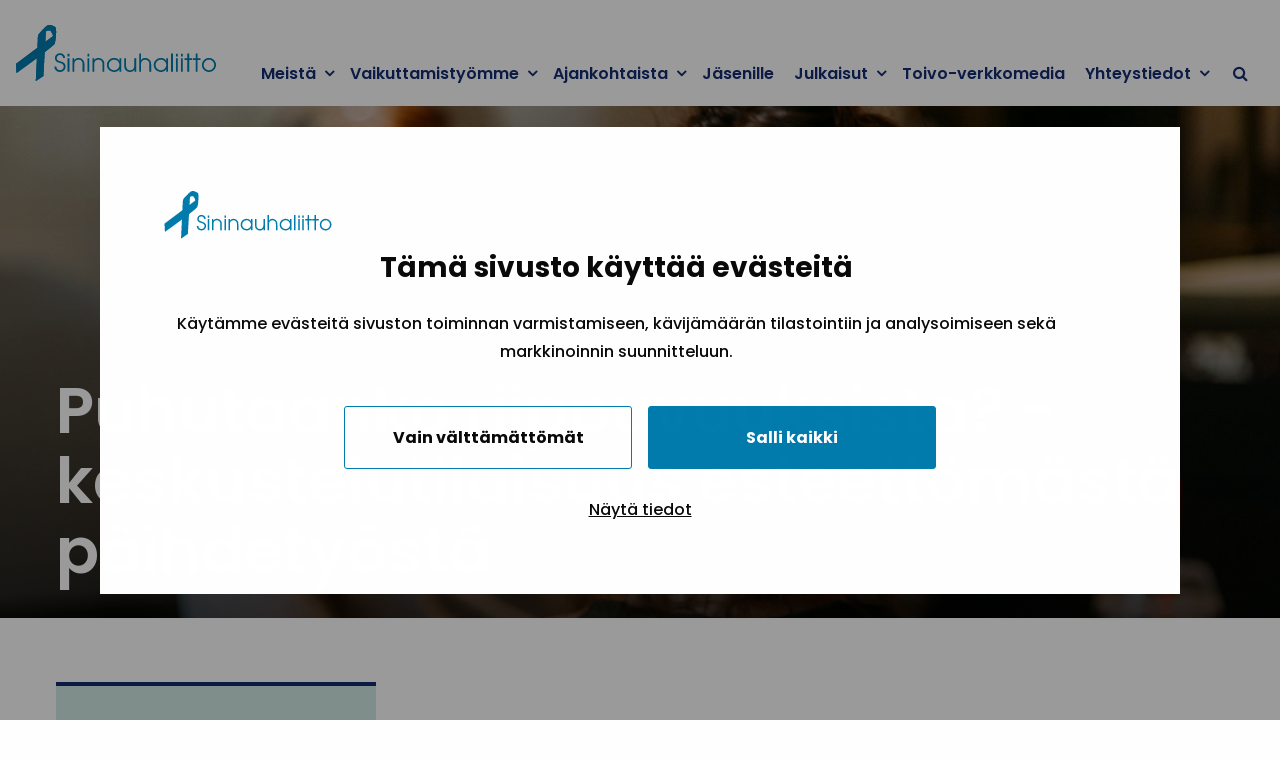

--- FILE ---
content_type: text/html; charset=UTF-8
request_url: https://www.sininauhaliitto.fi/tapahtumat/puhutaanko-riippuvuuksista-keskustelutilaisuus-esteettomasta-paihdetyosta/
body_size: 21303
content:
<!doctype html>
<html class="no-js Single" lang=fi>
<head>
<style type="text/css">:root{--cb-overlay-background:rgba(0,0,0,.4);--cb-text-color:#0a0a0a;--cb-button-background:#fff;--cb-button-color:#0a0a0a;--cb-accept-button-color:#fff;--cb-accept-button-background:#007cad;--cb-accept-button-active-color:#fff;--cb-accept-button-active-background:#006a94;--cb-button-active-color:#fff;--cb-button-active-background:#006a94;--cb-preference-accent-color:#007cad;--cb-preferences-disabled-background:#bdbdbd;--cb-preferences-disabled-circle-color:#8c8c8c;--cb-button-border:.0625rem solid #007cad}</style>
<script type="text/javascript" data-cookieconsent=ignore>
window.dataLayer = window.dataLayer || [];
    function gtag() {
        dataLayer.push(arguments);
    }
    gtag('consent', 'default', {
        ad_personalization: 'denied',
        ad_storage: 'denied',
        ad_user_data: 'denied',
        analytics_storage: 'denied',
        functionality_storage: 'denied',
        personalization_storage: 'denied',
        security_storage: 'granted',
        wait_for_update: 3000,
    });
    gtag('set', 'ads_data_redaction', true);
    gtag('set', 'url_passthrough', false);
</script>
<script data-cookieconsent=ignore>(function(w,d,s,l,i){w[l]=w[l]||[];w[l].push({'gtm.start':
new Date().getTime(),event:'gtm.js'});var f=d.getElementsByTagName(s)[0],
j=d.createElement(s),dl=l!='dataLayer'?'&l='+l:'';j.async=true;j.src=
'https://www.googletagmanager.com/gtm.js?id='+i+dl;f.parentNode.insertBefore(j,f);
})(window,document,'script','dataLayer','GTM-KQ99P97X');</script>
<script type="text/javascript" id=Cookiebot src="https://consent.cookiebot.com/uc.js" data-cbid=e167df4f-10a7-450d-acef-1fef71eb07b5 data-blockingmode=auto></script>
<meta charset=utf-8>
<meta http-equiv=x-ua-compatible content="ie=edge">
<meta name=viewport content="width=device-width, initial-scale=1.0">
<link href="https://fonts.googleapis.com/css?family=Cambay:400,700|Quantico:400,700|Dosis:400,700" rel=stylesheet>
<style id=accessible-outline></style>
<link rel=preconnect href="https://fonts.bunny.net">
<link href="https://fonts.bunny.net/css?family=poppins:500,600,700|pt-serif:400,400i,700,700i" rel=stylesheet />
<title>Puhutaan riippuvuuksista esteettömästi | Sininauhaliitto</title>
<meta name=description content="Mistä tietää tulleensa riippuvaiseksi? Miten riippuvuudesta voi vapautua? Mitä erityistä teemaan tuo jokin vamma?"/>
<meta property=og:image content="https://storage.googleapis.com/sininauhaliitto-production/2021/10/7b7499e0-charles-deluvio-rrwivqzlm7k-unsplash-e1633951701349.jpg"/>
<meta property=og:image:width content=2000 />
<meta property=og:image:height content=1143 />
<meta property=og:image:alt content="MIes ja nainen keskustelevat. Nainen on selin kameraan."/>
<meta property=og:locale content=fi_FI />
<meta property=og:type content=article />
<meta property=og:title content="Puhutaan riippuvuuksista esteettömästi | Sininauhaliitto"/>
<meta property=og:description content="Mistä tietää tulleensa riippuvaiseksi? Miten riippuvuudesta voi vapautua? Mitä erityistä teemaan tuo jokin vamma?"/>
<meta property=og:url content="https://www.sininauhaliitto.fi/tapahtumat/puhutaanko-riippuvuuksista-keskustelutilaisuus-esteettomasta-paihdetyosta/"/>
<meta property=og:site_name content=Sininauhaliitto />
<meta property=og:updated_time content="2021-11-08T11:53+00:00"/>
<meta property=article:published_time content="2021-10-12T07:48+00:00"/>
<meta property=article:modified_time content="2021-11-08T11:53+00:00"/>
<meta name=twitter:card content=summary_large_image />
<meta name=twitter:title content="Puhutaan riippuvuuksista esteettömästi | Sininauhaliitto"/>
<meta name=twitter:description content="Mistä tietää tulleensa riippuvaiseksi? Miten riippuvuudesta voi vapautua? Mitä erityistä teemaan tuo jokin vamma?"/>
<meta name=twitter:image content="https://storage.googleapis.com/sininauhaliitto-production/2021/10/7b7499e0-charles-deluvio-rrwivqzlm7k-unsplash-e1633951701349.jpg"/>
<meta name=twitter:image:alt content="MIes ja nainen keskustelevat. Nainen on selin kameraan."/>
<link rel=canonical href="https://www.sininauhaliitto.fi/tapahtumat/puhutaanko-riippuvuuksista-keskustelutilaisuus-esteettomasta-paihdetyosta/"/>
<script type="application/ld+json">{"@context":"https://schema.org","@type":"BreadcrumbList","itemListElement":[{"@type":"ListItem","position":1,"item":{"@id":"https://www.sininauhaliitto.fi/","name":"N\u00e4eKohtaaLuota | Sininauhaliitto"}},{"@type":"ListItem","position":2,"item":{"@id":"https://www.sininauhaliitto.fi/tapahtumat/puhutaanko-riippuvuuksista-keskustelutilaisuus-esteettomasta-paihdetyosta/","name":"Puhutaan riippuvuuksista esteett\u00f6m\u00e4sti"}}]}</script>
<style id=wp-img-auto-sizes-contain-inline-css type='text/css'>img:is([sizes=auto i],[sizes^="auto," i]){contain-intrinsic-size:3000px 1500px}</style>
<style id=wp-block-library-inline-css type='text/css'>:root{--wp-block-synced-color:#7a00df;--wp-block-synced-color--rgb:122 , 0 , 223;--wp-bound-block-color:var(--wp-block-synced-color);--wp-editor-canvas-background:#ddd;--wp-admin-theme-color:#007cba;--wp-admin-theme-color--rgb:0 , 124 , 186;--wp-admin-theme-color-darker-10:#006ba1;--wp-admin-theme-color-darker-10--rgb:0 , 107 , 160.5;--wp-admin-theme-color-darker-20:#005a87;--wp-admin-theme-color-darker-20--rgb:0 , 90 , 135;--wp-admin-border-width-focus:2px}@media (min-resolution:192dpi){:root{--wp-admin-border-width-focus:1.5px}}.wp-element-button{cursor:pointer}:root .has-very-light-gray-background-color{background-color:#eee}:root .has-very-dark-gray-background-color{background-color:#313131}:root .has-very-light-gray-color{color:#eee}:root .has-very-dark-gray-color{color:#313131}:root .has-vivid-green-cyan-to-vivid-cyan-blue-gradient-background{background:linear-gradient(135deg,#00d084,#0693e3)}:root .has-purple-crush-gradient-background{background:linear-gradient(135deg,#34e2e4,#4721fb 50%,#ab1dfe)}:root .has-hazy-dawn-gradient-background{background:linear-gradient(135deg,#faaca8,#dad0ec)}:root .has-subdued-olive-gradient-background{background:linear-gradient(135deg,#fafae1,#67a671)}:root .has-atomic-cream-gradient-background{background:linear-gradient(135deg,#fdd79a,#004a59)}:root .has-nightshade-gradient-background{background:linear-gradient(135deg,#330968,#31cdcf)}:root .has-midnight-gradient-background{background:linear-gradient(135deg,#020381,#2874fc)}:root{--wp--preset--font-size--normal:16px;--wp--preset--font-size--huge:42px}.has-regular-font-size{font-size:1em}.has-larger-font-size{font-size:2.625em}.has-normal-font-size{font-size:var(--wp--preset--font-size--normal)}.has-huge-font-size{font-size:var(--wp--preset--font-size--huge)}.has-text-align-center{text-align:center}.has-text-align-left{text-align:left}.has-text-align-right{text-align:right}.has-fit-text{white-space:nowrap!important}#end-resizable-editor-section{display:none}.aligncenter{clear:both}.items-justified-left{justify-content:flex-start}.items-justified-center{justify-content:center}.items-justified-right{justify-content:flex-end}.items-justified-space-between{justify-content:space-between}.screen-reader-text{border:0;clip-path:inset(50%);height:1px;margin:-1px;overflow:hidden;padding:0;position:absolute;width:1px;word-wrap:normal!important}.screen-reader-text:focus{background-color:#ddd;clip-path:none;color:#444;display:block;font-size:1em;height:auto;left:5px;line-height:normal;padding:15px 23px 14px;text-decoration:none;top:5px;width:auto;z-index:100000}html :where(.has-border-color){border-style:solid}html :where([style*=border-top-color]){border-top-style:solid}html :where([style*=border-right-color]){border-right-style:solid}html :where([style*=border-bottom-color]){border-bottom-style:solid}html :where([style*=border-left-color]){border-left-style:solid}html :where([style*=border-width]){border-style:solid}html :where([style*=border-top-width]){border-top-style:solid}html :where([style*=border-right-width]){border-right-style:solid}html :where([style*=border-bottom-width]){border-bottom-style:solid}html :where([style*=border-left-width]){border-left-style:solid}html :where(img[class*=wp-image-]){height:auto;max-width:100%}:where(figure){margin:0 0 1em}html :where(.is-position-sticky){--wp-admin--admin-bar--position-offset:var(--wp-admin--admin-bar--height,0)}@media screen and (max-width:600px){html :where(.is-position-sticky){--wp-admin--admin-bar--position-offset:0}}</style>
<style id=classic-theme-styles-inline-css type='text/css'>.wp-block-button__link{color:#fff;background-color:#32373c;border-radius:9999px;box-shadow:none;text-decoration:none;padding:calc(.667em + 2px) calc(1.333em + 2px);font-size:1.125em}.wp-block-file__button{background:#32373c;color:#fff;text-decoration:none}</style>
<link rel=stylesheet id=theme-css-css href='https://www.sininauhaliitto.fi/app/themes/sininauhaliitto/assets/dist/main.css?ver=1767939235' type='text/css' media=all />
<link rel=stylesheet id=gg_terms_public_css-css href='https://www.sininauhaliitto.fi/app/plugins/wp-geniem-gdpr-forms/assets/dist/public.css?ver=0.34393500%201769683612' type='text/css' media=all />
<script type="text/javascript" src="https://www.sininauhaliitto.fi/wp-includes/js/jquery/jquery.min.js?ver=3.7.1" id=jquery-core-js data-cookieconsent=ignore></script>
<script type="text/javascript" src="https://www.sininauhaliitto.fi/wp-includes/js/jquery/jquery-migrate.min.js?ver=3.4.1" id=jquery-migrate-js></script>
<script type="text/javascript" id=dustpress-js-extra>
/* <![CDATA[ */
var dustpressjs_endpoint = [""];
//# sourceURL=dustpress-js-extra
/* ]]> */
</script>
<script type="text/javascript" src="https://www.sininauhaliitto.fi/app/plugins/dustpress-js/js/dustpress-min.js?ver=2.3.3" id=dustpress-js data-cookieconsent=ignore></script>
<script type="text/javascript" id=gg_terms_public_js-js-extra>
/* <![CDATA[ */
var gg_frontend_data = {"s":{"open-modal":"Avaa modaali","close-modal":"Sulje"},"term":{"title":"Sininauhaliiton tietosuojaseloste","content":"\u003Ch3\u003EVerkkosivuillamme on analytiikka- ja muita ev\u00e4steit\u00e4, jotta voimme tarjota sinulle parhaan mahdollisen k\u00e4ytt\u00f6kokemuksen.\u00a0K\u00e4ytt\u00e4m\u00e4ll\u00e4 palvelujamme, verkkosivustoamme tai ottamalla meihin yhteytt\u00e4, hyv\u00e4ksyt ett\u00e4 k\u00e4sittelemme sinua koskevia henkil\u00f6tietoja alla olevan tietosuojaselosteen mukaisesti.\u00a0T\u00e4m\u00e4 tietosuojaseloste sis\u00e4lt\u00e4\u00e4 tietoa mit\u00e4 henkil\u00f6tietoja ker\u00e4\u00e4mme, mill\u00e4 periaattein sit\u00e4 k\u00e4sittelemme, sek\u00e4 mit\u00e4 oikeuksia ja vaikuttamismahdollisuuksia sinulla on tietojasi koskien.\u003C/h3\u003E\n\u003Cp\u003E\u003Cstrong\u003E\u003C/p\u003E\n\u003Cp\u003ET\u00e4m\u00e4 tietosuojaseloste on Euroopan yleisen tietosuoja-asetuksen 2016/679 (GDPR) 30 artiklan mukainen seloste henkil\u00f6tietojen k\u00e4sittelytoimista Sininauhaliitto ry:ss\u00e4. Lis\u00e4ksi tietosuojaselosteen tarkoituksena on toimia tietosuoja-asetuksen 3 luvun mukaisena informointiasiakirjana Sininauhaliiton henkil\u00f6rekistereihin rekister\u00f6idyille henkil\u00f6ille. \u003C/strong\u003E\u003C/p\u003E\n\u003Cp\u003EOlemme sitoutuneet suojaamaan k\u00e4ytt\u00e4jiemme yksityisyytt\u00e4 ja noudattamaan henkil\u00f6tietoja koskevia asetuksia ja lains\u00e4\u00e4d\u00e4nt\u00f6\u00e4.\u003C/p\u003E\n\u003Cp\u003EK\u00e4sittelem\u00e4mme henkil\u00f6tiedot ovat joko k\u00e4ytt\u00e4j\u00e4n antamia tai verkkopalveluiden k\u00e4yt\u00f6ss\u00e4 havainnoituja.\u003C/p\u003E\n\u003Cp\u003ETilaajarekisteriss\u00e4mme olevia henkil\u00f6tietoja k\u00e4yt\u00e4mme palveluiden toimittamiseen, asiakassuhteen hoitamiseen ja asiakasviestint\u00e4\u00e4n. Asiakkailta ker\u00e4ttyj\u00e4 henkil\u00f6tietoja k\u00e4ytet\u00e4\u00e4n my\u00f6s tuotekehitykseen, verkon k\u00e4vij\u00e4seurantaan ja osuvampaan tiedotukseen.\u003C/p\u003E\n\u003Cp\u003ERekisteriss\u00e4mme olevat henkil\u00f6tiedot ovat asianmukaisia, olennaisia ja rajoitettuja siihen, mik\u00e4 on tarpeellista niihin tarkoituksiin, joita varten niit\u00e4 k\u00e4sitell\u00e4\u00e4n.\u003C/p\u003E\n\u003Cp\u003EHenkil\u00f6tiedot s\u00e4ilytet\u00e4\u00e4n muodossa, josta rekister\u00f6ity on tunnistettavissa ainoastaan niin kauan kuin on tarpeen k\u00e4sittelyn tarkoitusten toteuttamista varten.\u003C/p\u003E\n\u003Cp\u003EHenkil\u00f6tietoja k\u00e4sitell\u00e4\u00e4n lainmukaisesti, asianmukaisesti ja rekister\u00f6idyn kannalta l\u00e4pin\u00e4kyv\u00e4sti.\u003C/p\u003E\n\u003Cp\u003ESininauhaliitto ei p\u00e4\u00e4s\u00e4\u00e4nt\u00f6isesti siirr\u00e4 henkil\u00f6tietoja EU:n ulkopuolelle, mutta sen k\u00e4ytt\u00e4m\u00e4t kumppanit saattavat n\u00e4in tehd\u00e4. Silloin huolehdimme henkil\u00f6tietojen suojan riitt\u00e4v\u00e4st\u00e4 tasosta muun muassa sopimalla henkil\u00f6tietojen luottamuksellisuuteen ja k\u00e4sittelyyn liittyvist\u00e4 asioista lains\u00e4\u00e4d\u00e4nn\u00f6n edellytt\u00e4m\u00e4ll\u00e4 tavalla.\u003C/p\u003E\n\u003Cp\u003ET\u00e4m\u00e4n dokumentin lopussa on yhteisty\u00f6kumppaniemme ohje- ja yksityisyyslausekesivustot.\u003C/p\u003E\n\u003Cp\u003ESininauhaliiton pelihaittatoiminnoista (Tiltti, Peluuri) ovat omat tietosuojaselosteensa koskien kyseisiss\u00e4 palveluissa tapahtuvaa henkil\u00f6tietojen k\u00e4sittely\u00e4. Lis\u00e4ksi Sininauhaliiton ty\u00f6ntekij\u00f6iden ja luottamusjohdon henkil\u00f6tietojen k\u00e4sittelytoimista on oma erillinen tietosuojaselosteensa. N\u00e4iss\u00e4 rekistereiss\u00e4 olevien henkil\u00f6tietojen k\u00e4sittelyyn sovelletaan t\u00e4m\u00e4n tietosuojaselosteen mukaisia tietosuojaperiaatteita silt\u00e4 osin kuin niit\u00e4 koskevissa tietosuojaselosteissa ei ole toisin mainittu.\u003C/p\u003E\n\u003Ch2\u003E1. Henkil\u00f6tietojen k\u00e4sittely: Sininauhaliiton j\u00e4senyhteis\u00f6t sek\u00e4 tapahtumat, koulutukset ja viestint\u00e4\u003C/h2\u003E\n\u003Ch3\u003E1.1. Rekisterinpit\u00e4j\u00e4\u003C/h3\u003E\n\u003Cp\u003ESininauhaliitto ry\u003Cbr /\u003E\ny-tunnus: 0217042-5\u003Cbr /\u003E\nOpastinsilta 7a, 00520 Helsinki\u003C/p\u003E\n\u003Ch3\u003E1.2. Rekisteriasioiden yhteyshenkil\u00f6\u003C/h3\u003E\n\u003Cp\u003ELakimies Patrik Mets\u00e4t\u00e4hti\u003C/p\u003E\n\u003Cp\u003E\u003Ca href=\"mailto:patrik.metsatahti@sininauha.fi\"\u003Epatrik.metsatahti@sininauha.fi\u003C/a\u003E\u003C/p\u003E\n\u003Cp\u003Epuh. 050 569 1643\u003C/p\u003E\n\u003Ch3\u003E1.3. Henkil\u00f6tietojen k\u00e4sittelyn tarkoitukset ja oikeusperusteet\u003C/h3\u003E\n\u003Cp\u003EHenkil\u00f6tietojen k\u00e4sittelyn perusteena on yhdistyslain 11 \u00a7:n mukainen velvoite pit\u00e4\u00e4 yll\u00e4 j\u00e4senluetteloa, Sininauhaliiton tekemien sopimusten t\u00e4yt\u00e4nt\u00f6\u00f6npaneminen sek\u00e4 oikeutettu etu huolehtia j\u00e4senpalveluista ja viestinn\u00e4st\u00e4 j\u00e4sensuhteen aikana tai muun asiallisen yhteyden perusteella. Muissa tapauksissa henkil\u00f6tietojen k\u00e4sittelyn oikeusperuste on rekister\u00f6idyn suostumus.\u003C/p\u003E\n\u003Cp\u003EHenkil\u00f6tietojen k\u00e4sittelyn tarkoituksena on\u003C/p\u003E\n\u003Cul\u003E\n\u003Cli\u003Ej\u00e4senpalvelut\u003C/li\u003E\n\u003Cli\u003Eviestint\u00e4 ja tiedottaminen, mm. j\u00e4senkirje Toivotus ja Toivo-lehti\u003C/li\u003E\n\u003Cli\u003Ekoulutusten- ja tapahtumien toteuttaminen ja markkinointi\u003C/li\u003E\n\u003Cli\u003Eyhteisty\u00f6 ja viestint\u00e4 eri toimijoiden v\u00e4lill\u00e4\u003C/li\u003E\n\u003Cli\u003Etoiminnan kehitt\u00e4minen.\u003C/li\u003E\n\u003C/ul\u003E\n\u003Ch3\u003E1.4. K\u00e4sitelt\u00e4v\u00e4t henkil\u00f6tiedot\u003C/h3\u003E\n\u003Cp\u003ESininauhaliitto ry:n j\u00e4seneksi voidaan hyv\u00e4ksy\u00e4 ehk\u00e4isev\u00e4n p\u00e4ihdety\u00f6n, p\u00e4ihdehaittojen ja syrj\u00e4ytymisen v\u00e4hent\u00e4misen, toipumisty\u00f6n tai kokonaisvaltaisen terveyden edist\u00e4misen aloilla toimivat oikeuskelpoiset kristilliset yhdistykset, s\u00e4\u00e4ti\u00f6t ja yhteis\u00f6t. J\u00e4seniksi ottamisesta p\u00e4\u00e4tt\u00e4\u00e4 liiton hallitus, jolle kirjallinen hakemus j\u00e4seneksi liittymisest\u00e4 on teht\u00e4v\u00e4.\u003C/p\u003E\n\u003Cp\u003ERekisterinpit\u00e4j\u00e4 k\u00e4sittelee seuraavia j\u00e4senyhteis\u00f6jen ty\u00f6ntekij\u00f6iden ja luottamushenkil\u00f6iden henkil\u00f6tietoja:\u003C/p\u003E\n\u003Cul\u003E\n\u003Cli\u003Eyhteis\u00f6\u00e4 tai yhteis\u00f6n yhteyshenkil\u00f6it\u00e4 koskevat tiedot, kuten y-tunnus ja yhteyshenkil\u00f6iden nimet, asema j\u00e4senyhteis\u00f6ss\u00e4 sek\u00e4 puhelinnumero, s\u00e4hk\u00f6postiosoite ja muut yhteystiedot\u003C/li\u003E\n\u003Cli\u003Etapahtumien- ja koulutusten osallistumistiedot\u003C/li\u003E\n\u003Cli\u003Emahdolliset muut erikseen rekister\u00f6idyn suostumuksella ker\u00e4tyt tiedot\u003C/li\u003E\n\u003Cli\u003Emahdolliset suoramarkkinointikiellot.\u003C/li\u003E\n\u003C/ul\u003E\n\u003Cp\u003ERekisterinpit\u00e4j\u00e4 voi k\u00e4sitell\u00e4 seuraavia henkil\u00f6tietoja tapahtumien ja koulutusten j\u00e4rjest\u00e4miseksi:\u003C/p\u003E\n\u003Cul\u003E\n\u003Cli\u003Enimi\u003C/li\u003E\n\u003Cli\u003Es\u00e4hk\u00f6postiosoite\u003C/li\u003E\n\u003Cli\u003Etaustaorganisaatio\u003C/li\u003E\n\u003Cli\u003Easema taustaorganisaatiossa\u003C/li\u003E\n\u003Cli\u003Emahdolliset erityistarpeet\u003C/li\u003E\n\u003Cli\u003Elaskutustiedot (tilaustietoja s\u00e4ilytet\u00e4\u00e4n 48 kk tilauksen p\u00e4\u00e4ttymisen j\u00e4lkeen, laskutustietoja s\u00e4ilytet\u00e4\u00e4n kirjanpitolainmukaisesti kuusi vuotta + kuluva vuosi).\u003C/li\u003E\n\u003C/ul\u003E\n\u003Cp\u003EMuissa yhteyksiss\u00e4, mm. j\u00e4senkirje Toivotuksen ja muun viestinn\u00e4n toimittamiseksi rekisterinpit\u00e4j\u00e4 k\u00e4sittelee seuraavia henkil\u00f6tietoja:\u003C/p\u003E\n\u003Cul\u003E\n\u003Cli\u003ENimi ja yhteystiedot, s\u00e4hk\u00f6postisoite.\u003C/li\u003E\n\u003C/ul\u003E\n\u003Cp\u003EVerkkopalvelun k\u00e4ytt\u00e4miseen liittyvien ev\u00e4steiden, javascriptin ja palvelinlokien hallinta:\u003C/p\u003E\n\u003Cul\u003E\n\u003Cli\u003ESivu sininauha.fi k\u00e4ytt\u00e4\u00e4 kolmannen osapuolten ev\u00e4steit\u00e4: Google Analytics on Googlen analysointity\u00f6kalu, joka auttaa selvitt\u00e4m\u00e4\u00e4n, miten vierailijat k\u00e4ytt\u00e4v\u00e4t sivustoa.\u003C/li\u003E\n\u003Cli\u003EK\u00e4ytt\u00e4j\u00e4 voi tarkastella ja hallinnoida yksityisyysasetuksiaan tietokoneensa selaimen asetuksissa. H\u00e4n voi tarkastella ev\u00e4steit\u00e4 sek\u00e4 muokata niiden hyv\u00e4ksymisperusteita selaimensa asetuksissa.\u003C/li\u003E\n\u003C/ul\u003E\n\u003Ch3\u003E1.5. Tietol\u00e4hteet\u003C/h3\u003E\n\u003Cp\u003ESaamme tietoja ensisijaisesti rekister\u00f6idylt\u00e4 itselt\u00e4\u00e4n, v\u00e4est\u00f6rekisterist\u00e4, viranomaisilta ja muilta vastaavilta luotettavilta tahoilta. Lis\u00e4ksi henkil\u00f6tietoja voidaan ker\u00e4t\u00e4 ja p\u00e4ivitt\u00e4\u00e4 t\u00e4ss\u00e4 tietosuojaselosteessa kuvattuja k\u00e4ytt\u00f6tarkoituksia varten my\u00f6s j\u00e4senorganisaatiolta, julkisesti saatavilla olevista l\u00e4hteist\u00e4 ja viranomaisilta tai muilta kolmansilta osapuolilta saatujen tietojen perusteella sovellettavan lains\u00e4\u00e4d\u00e4nn\u00f6n rajoissa.\u003C/p\u003E\n\u003Ch3\u003E1.6. Tietojen luovutukset ja siirrot\u003C/h3\u003E\n\u003Cp\u003EHy\u00f6dynn\u00e4mme henkil\u00f6tietojen k\u00e4sittelyss\u00e4 lukuumme toimivia alihankkijoita. Rekisterinpit\u00e4j\u00e4 on ulkoistanut IT-hallinnan ja keskitetyn rekisterin yll\u00e4pidon ulkopuolisille palveluntarjoajille, joiden hallinnoimille ja suojaamille palvelimille henkil\u00f6tietoja tallennetaan.\u003C/p\u003E\n\u003Cp\u003EUlkopuolisia palveluntarjoajia k\u00e4ytet\u00e4\u00e4n\u003C/p\u003E\n\u003Cul\u003E\n\u003Cli\u003Efi -verkkosivujen yll\u00e4pidossa (Geniem Oy)\u003C/li\u003E\n\u003Cli\u003EJulkaisujen ja tiedotteiden laatimisessa sek\u00e4 jakelussa (MailChimp)\u003C/li\u003E\n\u003Cli\u003EKyselyjen ja s\u00e4hk\u00f6isten ilmoittautumisten toteuttamisessa (Webropol)\u003C/li\u003E\n\u003Cli\u003EJ\u00e4senpalvelujen asiakkuudenhallintaj\u00e4rjestelm\u00e4n (WebCRM) yll\u00e4pit\u00e4misess\u00e4.\u003C/li\u003E\n\u003C/ul\u003E\n\u003Cp\u003ETapahtumien ja koulutusten osallistujatiedot voidaan siirt\u00e4\u00e4 tapahtuman tai koulutuksen sek\u00e4 niihin liittyvien matkojen toteuttamiseksi tila-, hotelli- ja ravitsemuspalvelujen tarjoajalle, lentoyhti\u00f6lle, tilausliikennepalvelujen tuottajalle, matkatoimistolle sek\u00e4 laivayhti\u00f6lle.\u003C/p\u003E\n\u003Ch3\u003E1.7. Tietojen suojaus ja s\u00e4ilytysajat\u003C/h3\u003E\n\u003Cp\u003EHenkil\u00f6tietoja sis\u00e4lt\u00e4v\u00e4n j\u00e4rjestelm\u00e4n k\u00e4ytt\u00f6\u00f6n ovat oikeutettuja ainoastaan nimetyt henkil\u00f6t, joiden ty\u00f6teht\u00e4v\u00e4t j\u00e4rjestelm\u00e4n k\u00e4ytt\u00f6\u00e4 edellytt\u00e4v\u00e4t. Kullakin k\u00e4ytt\u00e4j\u00e4ll\u00e4 on oma k\u00e4ytt\u00e4j\u00e4tunnus ja salasana j\u00e4rjestelm\u00e4\u00e4n. Tiedot ker\u00e4t\u00e4\u00e4n tietokantoihin, jotka ovat palomuurein, salasanoin ja muilla teknisill\u00e4 keinoilla suojattuja. Tietokannat ja niiden varmuuskopiot sijaitsevat lukituissa tiloissa ja tietoihin p\u00e4\u00e4sev\u00e4t k\u00e4siksi vain tietyt ennalta nimetyt henkil\u00f6t. Manuaaliset aineistot s\u00e4ilytet\u00e4\u00e4n lukituissa tiloissa.\u003C/p\u003E\n\u003Cp\u003ES\u00e4ilyt\u00e4mme henkil\u00f6tietoja niin kauan kuin se henkil\u00f6tietojen k\u00e4ytt\u00f6tarkoitus huomioiden on tarpeellista. S\u00e4ilyt\u00e4mme henkil\u00f6tietoja v\u00e4hint\u00e4\u00e4n j\u00e4senyyden tai tilauksen keston ajan ottaen huomioon lains\u00e4\u00e4d\u00e4nn\u00f6n ja viranomaisten vaatimukset mm. kirjapitolains\u00e4\u00e4d\u00e4nt\u00f6, valtionavustuksiin liittyv\u00e4 lains\u00e4\u00e4d\u00e4nt\u00f6 rekister\u00f6ityjen tietoja koskeva erityislains\u00e4\u00e4d\u00e4nt\u00f6 ja arkistointia koskevat vaatimukset.\u003C/p\u003E\n\u003Cp\u003ERekisterinpit\u00e4j\u00e4 arvioi s\u00e4ilytt\u00e4misen tarpeellisuutta s\u00e4\u00e4nn\u00f6llisesti sovellettava lains\u00e4\u00e4d\u00e4nt\u00f6 huomioon ottaen. T\u00e4m\u00e4n lis\u00e4ksi rekisterinpit\u00e4j\u00e4 huolehtii sellaisista kohtuullisista toimenpiteist\u00e4, joilla varmistetaan, ettei rekister\u00f6idyist\u00e4 s\u00e4ilytet\u00e4 rekisteriss\u00e4 k\u00e4sittelyn tarkoituksiin n\u00e4hden yhteensopimattomia, vanhentuneita tai virheellisi\u00e4 henkil\u00f6tietoja. Rekisterinpit\u00e4j\u00e4 oikaisee tai h\u00e4vitt\u00e4\u00e4 t\u00e4llaiset tiedot viipym\u00e4tt\u00e4.\u003C/p\u003E\n\u003Ch3\u003E1.8. Rekister\u00f6idyn oikeudet\u003C/h3\u003E\n\u003Cp\u003ERekister\u00f6idyll\u00e4 on oikeus tarkastaa itse\u00e4 koskevat henkil\u00f6rekisteriin tallennetut tiedot ja vaatia virheellisen tiedon oikaisua tai poistamista, mik\u00e4li sille on lailliset perusteet. Rekister\u00f6idyll\u00e4 on my\u00f6s oikeus peruuttaa suostumus tai muuttaa sit\u00e4.\u003C/p\u003E\n\u003Cp\u003ERekister\u00f6idyll\u00e4 on tietosuoja-asetuksen mukaisesti oikeus vastustaa tai pyyt\u00e4\u00e4 tietojen k\u00e4sittelyn rajoittamista sek\u00e4 tehd\u00e4 valitus henkil\u00f6tietojen k\u00e4sittelyst\u00e4 valvontaviranomaiselle.\u003C/p\u003E\n\u003Cp\u003EErityisist\u00e4 henkil\u00f6kohtaisista syist\u00e4 rekister\u00f6idyll\u00e4 on oikeus my\u00f6s vastustaa itseen kohdistuvia k\u00e4sittelytoimia. Vaatimuksen yhteydess\u00e4 rekister\u00f6idyn tulee yksil\u00f6id\u00e4 se erityinen tilanne, jonka perusteella vastustaa k\u00e4sittely\u00e4. Reksiterinpit\u00e4j\u00e4 voi kielt\u00e4yty\u00e4 toteuttamasta vastustamista koskevaa pyynt\u00f6\u00e4 ainoastaan laissa s\u00e4\u00e4detyin perustein. Rekister\u00f6idyll\u00e4 on my\u00f6s oikeus, milloin tahansa ja maksutta vastustaa k\u00e4sittely\u00e4 niilt\u00e4 osin kuin se liittyy suoramarkkinointiin.\u003C/p\u003E\n\u003Ch3\u003E1.9. Yhteydenotot\u003C/h3\u003E\n\u003Cp\u003EKaikki t\u00e4t\u00e4 selostetta koskevat yhteydenotot ja pyynn\u00f6t tulee esitt\u00e4\u00e4 kirjallisesti \u003Ca href=\"mailto:patrik.metsatahti@sininauha.fi\"\u003Epatrik.metsatahti@sininauha.fi\u003C/a\u003E\u003C/p\u003E\n\u003Ch3\u003E1.10. Tietosuojaselosteen muutokset\u003C/h3\u003E\n\u003Cp\u003EMik\u00e4li teemme tietosuojaselosteeseen olennaisia muutoksia, informoimme niist\u00e4 rekister\u00f6ityj\u00e4 s\u00e4hk\u00f6postitse tai laittamalla sivuillemme asiasta ilmoituksen. Ajantasaisen tietosuojaselosteen l\u00f6yt\u00e4\u00e4 aina sininauha.fi -verkkosivustoilta.\u003C/p\u003E\n\u003Ch2\u003E2. Henkil\u00f6tietojen k\u00e4sittely:\u00a0Sininauhaliiton yhteisty\u00f6kumppanit, sidosryhm\u00e4t ja vaikuttamisty\u00f6\u003C/h2\u003E\n\u003Ch3\u003E2.1. Rekisterinpit\u00e4j\u00e4\u003C/h3\u003E\n\u003Cp\u003ESininauhaliitto ry\u003Cbr /\u003E\ny-tunnus: 0217042-5\u003Cbr /\u003E\nOpastinsilta 7a, 00520 Helsinki\u003C/p\u003E\n\u003Ch3\u003E2.2. Rekisteriasioiden yhteyshenkil\u00f6\u003C/h3\u003E\n\u003Cp\u003ELakimies Patrik Mets\u00e4t\u00e4hti\u003C/p\u003E\n\u003Cp\u003E\u003Ca href=\"mailto:patrik.metsatahti@sininauha.fi\"\u003Epatrik.metsatahti@sininauha.fi\u003C/a\u003E\u003C/p\u003E\n\u003Cp\u003Epuh. 050 569 1643\u003C/p\u003E\n\u003Ch3\u003E2.3. Henkil\u00f6tietojen k\u00e4sittelyn tarkoitukset ja oikeusperusteet\u003C/h3\u003E\n\u003Cp\u003EHenkil\u00f6tietojen k\u00e4sittelyn perusteena ovat oikeutetut edut, esimerkiksi yhteisty\u00f6suhteen yll\u00e4pito ja hoito, yhteydenpito sidosryhmiin, vaikuttamistoiminnan toteuttaminen sek\u00e4 sopimusten t\u00e4yt\u00e4nt\u00f6\u00f6npano ja rekister\u00f6idyn suostumus.\u003C/p\u003E\n\u003Cp\u003EHenkil\u00f6tietojen k\u00e4sittelyn tarkoituksena on\u003C/p\u003E\n\u003Cul\u003E\n\u003Cli\u003Eviestint\u00e4\u003C/li\u003E\n\u003Cli\u003Evaikuttaminen\u003C/li\u003E\n\u003Cli\u003Eyhteisty\u00f6\u003C/li\u003E\n\u003Cli\u003Esopimusten ja laista johtuvien velvollisuuksien t\u00e4ytt\u00e4minen.\u003C/li\u003E\n\u003C/ul\u003E\n\u003Ch3\u003E2.4. K\u00e4sitelt\u00e4v\u00e4t henkil\u00f6tiedot\u003C/h3\u003E\n\u003Cp\u003EK\u00e4sitelt\u00e4vi\u00e4 henkil\u00f6tietoja ovat\u003C/p\u003E\n\u003Cul\u003E\n\u003Cli\u003Erekister\u00f6idyn yhteystiedot kuten s\u00e4hk\u00f6postiosoite, puhelinnumero, osoitetiedot\u003C/li\u003E\n\u003Cli\u003Eyhteisty\u00f6kumppaneiden ja sidosryhmien ja niiden yhteyshenkil\u00f6it\u00e4 koskevat tiedot kuten y-tunnus ja yhteyshenkil\u00f6iden nimet sek\u00e4 yhteystiedot\u003C/li\u003E\n\u003Cli\u003Esopimuksia ja hankintoja koskevat tiedot kuten tiedot menneist\u00e4 ja voimassaolevista sopimuksista, muut yhteydenotot\u003C/li\u003E\n\u003Cli\u003Eyksitt\u00e4istapauksissa rekister\u00f6ityjen itse vapaaehtoisesti antamat tiedot, esimerkiksi erityisruokavaliota koskeva tieto Sininauhaliiton tapahtumiin ilmoittautuessa\u003C/li\u003E\n\u003Cli\u003E\u003C/li\u003E\n\u003C/ul\u003E\n\u003Ch3\u003E2.5. Tietol\u00e4hteet\u003C/h3\u003E\n\u003Cp\u003ESaamme tietoja rekister\u00f6idylt\u00e4 itselt\u00e4\u00e4n ja julkisesti saatavilla olevista l\u00e4hteist\u00e4.\u003C/p\u003E\n\u003Cp\u003ELis\u00e4ksi henkil\u00f6tietoja voidaan ker\u00e4t\u00e4 ja p\u00e4ivitt\u00e4\u00e4 t\u00e4ss\u00e4 tietosuojaselosteessa kuvattuja k\u00e4ytt\u00f6tarkoituksia varten my\u00f6s j\u00e4senorganisaatiolta, viranomaisilta ja muilta luotettavilta tahoilta tai muilta kolmansilta osapuolilta saatujen tietojen perusteella sovellettavan lains\u00e4\u00e4d\u00e4nn\u00f6n rajoissa.\u003C/p\u003E\n\u003Ch3\u003E2.6. Tietojen luovutukset ja siirrot\u003C/h3\u003E\n\u003Cp\u003EHy\u00f6dynn\u00e4mme henkil\u00f6tietojen k\u00e4sittelyss\u00e4 lukuumme toimivia alihankkijoita. Olemme ulkoistaneet IT-hallinnan ja keskitetyn rekisterin yll\u00e4pidon ulkopuolisille palveluntarjoajille, joiden hallinnoimille ja suojaamille palvelimille henkil\u00f6tietoja tallennetaan.\u003C/p\u003E\n\u003Cp\u003EUlkopuolisia palveluntarjoajia k\u00e4ytet\u00e4\u00e4n\u003C/p\u003E\n\u003Cul\u003E\n\u003Cli\u003Efi -verkkosivujen yll\u00e4pidossa (Geniem Oy)\u003C/li\u003E\n\u003Cli\u003EJulkaisujen ja tiedotteiden laatimisessa sek\u00e4 jakelussa (MailChimp)\u003C/li\u003E\n\u003Cli\u003EKyselyjen ja s\u00e4hk\u00f6isten ilmoittautumisten toteuttamisessa (Webropol)\u003C/li\u003E\n\u003Cli\u003EJ\u00e4senpalvelujen asiakkuudenhallintaj\u00e4rjestelm\u00e4n (WebCRM) yll\u00e4pit\u00e4misess\u00e4\u003C/li\u003E\n\u003Cli\u003ESininauhaliitto k\u00e4ytt\u00e4\u00e4 k\u00e4vij\u00e4seurannan ty\u00f6kaluna Google Analyticsia. T\u00e4m\u00e4 mittaus toteutetaan sivulla olevalla JavaScript-koodilla, joka voi asettaa ev\u00e4steit\u00e4.\u003C/li\u003E\n\u003Cli\u003EGoogle Analyticsin ker\u00e4\u00e4m\u00e4\u00e4 dataa s\u00e4ilytet\u00e4\u00e4n 14 kuukautta, ja k\u00e4ytt\u00e4jien IP-osoitteet on anonymisoitu.\u003C/li\u003E\n\u003C/ul\u003E\n\u003Ch3\u003E2.7. Tietojen suojaus ja s\u00e4ilytysajat\u003C/h3\u003E\n\u003Cp\u003EHenkil\u00f6tietoja sis\u00e4lt\u00e4v\u00e4n j\u00e4rjestelm\u00e4n k\u00e4ytt\u00f6\u00f6n ovat oikeutettuja vain nimetyt henkil\u00f6t. Kullakin k\u00e4ytt\u00e4j\u00e4ll\u00e4 on oma k\u00e4ytt\u00e4j\u00e4tunnus ja salasana j\u00e4rjestelm\u00e4\u00e4n. Tiedot ker\u00e4t\u00e4\u00e4n tietokantoihin, jotka ovat palomuurein, salasanoin ja muilla teknisill\u00e4 keinoilla suojattuja. Tietokannat ja niiden varmuuskopiot sijaitsevat lukituissa tiloissa ja tietoihin p\u00e4\u00e4sev\u00e4t k\u00e4siksi vain tietyt ennalta nimetyt henkil\u00f6t. Manuaaliset aineistot s\u00e4ilytet\u00e4\u00e4n lukituissa tiloissa.\u003C/p\u003E\n\u003Cp\u003ES\u00e4ilyt\u00e4mme henkil\u00f6tietoja niin kauan kuin henkil\u00f6tiedon k\u00e4ytt\u00f6tarkoituksen vuoksi on tarpeellista. S\u00e4ilyt\u00e4mme henkil\u00f6tietoja v\u00e4hint\u00e4\u00e4n yhteisty\u00f6n keston ajan ottaen huomioon lains\u00e4\u00e4d\u00e4nn\u00f6n ja viranomaisten vaatimukset.\u003C/p\u003E\n\u003Cp\u003EArvioimme s\u00e4ilytt\u00e4misen tarpeellisuutta s\u00e4\u00e4nn\u00f6llisesti sovellettava lains\u00e4\u00e4d\u00e4nt\u00f6 huomioon ottaen. T\u00e4m\u00e4n lis\u00e4ksi rekisterinpit\u00e4j\u00e4 huolehtii sellaisista kohtuullisista toimenpiteist\u00e4, joilla varmistetaan, ettei rekister\u00f6idyist\u00e4 s\u00e4ilytet\u00e4 rekisteriss\u00e4 k\u00e4sittelyn tarkoituksiin n\u00e4hden yhteensopimattomia, vanhentuneita tai virheellisi\u00e4 henkil\u00f6tietoja. Rekisterinpit\u00e4j\u00e4 oikaisee tai h\u00e4vitt\u00e4\u00e4 t\u00e4llaiset tiedot viipym\u00e4tt\u00e4.\u003C/p\u003E\n\u003Ch3\u003E2.8. Rekister\u00f6idyn oikeudet\u003C/h3\u003E\n\u003Cp\u003ERekister\u00f6idyll\u00e4 on oikeus tarkastaa itse\u00e4 koskevat henkil\u00f6rekisteriin tallennetut tiedot ja vaatia virheellisen tiedon oikaisua tai poistamista, mik\u00e4li sille on lailliset perusteet. Rekister\u00f6idyll\u00e4 on my\u00f6s oikeus peruuttaa suostumus tai muuttaa sit\u00e4.\u003C/p\u003E\n\u003Cp\u003ERekister\u00f6idyll\u00e4 on tietosuoja-asetuksen mukaisesti oikeus vastustaa tai pyyt\u00e4\u00e4 tietojen k\u00e4sittelyn rajoittamista sek\u00e4 tehd\u00e4 valitus henkil\u00f6tietojen k\u00e4sittelyst\u00e4 valvontaviranomaiselle.\u003C/p\u003E\n\u003Cp\u003EErityisist\u00e4 henkil\u00f6kohtaisista syist\u00e4 rekister\u00f6idyll\u00e4 on oikeus my\u00f6s vastustaa itseen kohdistuvia k\u00e4sittelytoimia. Vaatimuksen yhteydess\u00e4 rekister\u00f6idyn tulee yksil\u00f6id\u00e4 se erityinen tilanne, jonka perusteella h\u00e4n vastustaa k\u00e4sittely\u00e4. Rekisterinpit\u00e4j\u00e4 voi kielt\u00e4yty\u00e4 toteuttamasta vastustamista koskevaa pyynt\u00f6\u00e4 ainoastaan laissa s\u00e4\u00e4detyin perustein. Rekister\u00f6idyll\u00e4 on my\u00f6s oikeus milloin tahansa ja maksutta vastustaa k\u00e4sittely\u00e4 niilt\u00e4 osin kuin se liittyy suoramarkkinointiin.\u003C/p\u003E\n\u003Ch3\u003E2.9. Yhteydenotot\u003C/h3\u003E\n\u003Cp\u003EKaikki t\u00e4t\u00e4 selostetta koskevat yhteydenotot ja pyynn\u00f6t tulee esitt\u00e4\u00e4 kirjallisesti osoitteeseen\u003C/p\u003E\n\u003Cp\u003Epatrik.metsatahti@sininauha.fi\u003C/p\u003E\n\u003Ch3\u003E2.10. Tietosuojaselosteen muutokset\u003C/h3\u003E\n\u003Cp\u003EMik\u00e4li teemme tietosuojaselosteeseen olennaisia muutoksia, informoimme niist\u00e4 rekister\u00f6ityj\u00e4 s\u00e4hk\u00f6postitse tai laittamalla sivuillemme asiasta ilmoituksen. Ajantasaisen tietosuojaselosteen l\u00f6yt\u00e4\u00e4 aina sininauha.fi -verkkosivustoilta.\u003C/p\u003E\n\u003Cp\u003E&nbsp;\u003C/p\u003E\n\u003Cp\u003E\u003Cstrong\u003EYhteisty\u00f6kumppaniemme yksityisyyslausekkeita ja ohjeita\u003Cbr /\u003E\n\u003C/strong\u003EFacebook \u003Ca href=\"https://www.facebook.com/business/gdpr\"\u003Ehttps://www.facebook.com/business/gdpr\u003C/a\u003E (sosiaalinen media)\u003Cbr /\u003E\nGoogle \u003Ca href=\"https://policies.google.com/privacy/update?hl=fi&amp;gl=fi\"\u003Ehttps://policies.google.com/privacy/update?hl=fi&amp;gl=fi\u003C/a\u003E ja \u003Ca href=\"https://privacy.google.com/businesses/compliance/\"\u003Ehttps://privacy.google.com/businesses/compliance/\u003C/a\u003E ja \u003Ca href=\"https://www.google.com/settings/ads\"\u003Ehttps://www.google.com/settings/ads\u003C/a\u003E (useita palveluita)\u003Cbr /\u003E\nMailChimp \u003Ca href=\"https://mailchimp.com/legal/privacy/\"\u003Ehttps://mailchimp.com/legal/privacy/\u003C/a\u003E (uutiskirje)\u003Cbr /\u003E\nTwitter \u003Ca href=\"https://gdpr.twitter.com/\"\u003Ehttps://gdpr.twitter.com/\u003C/a\u003E (sosiaalinen media)\u003Cbr /\u003E\nInstagram \u003Ca href=\"https://help.instagram.com/519522125107875?helpref=page_content\"\u003Ehttps://help.instagram.com/519522125107875?helpref=page_content\u003C/a\u003E\u003C/p\u003E\n\u003Cp\u003E\u003Cstrong\u003EEv\u00e4steiden poistaminen\u003Cbr /\u003E\n\u003C/strong\u003EYour Online Choices -sivusto kertoo suomeksi selaink\u00e4ytt\u00f6\u00f6n perustuvasta verkkomainonnasta ja yksityisyydensuojasta \u003Ca href=\"http://www.youronlinechoices.com/fi/\"\u003Ehttp://www.youronlinechoices.com/fi/\u003C/a\u003E\u003Cbr /\u003E\nEv\u00e4steiden poistaminen Chrome-selaimesta \u003Ca href=\"https://support.google.com/chrome/answer/95647?hl=fi\"\u003Ehttps://support.google.com/chrome/answer/95647?hl=fi\u003C/a\u003E\u003Cbr /\u003E\nEv\u00e4steiden poistaminen Edge-selaimesta \u003Ca href=\"https://support.microsoft.com/fi-fi/help/4027947/windows-delete-cookies\"\u003Ehttps://support.microsoft.com/fi-fi/help/4027947/windows-delete-cookies\u003C/a\u003E\u003Cbr /\u003E\nEv\u00e4steiden poistaminen Firefox-selaimesta \u003Ca href=\"https://support.mozilla.org/fi/kb/poista-verkkosivujen-tietokoneellesi-tallentamia\"\u003Ehttps://support.mozilla.org/fi/kb/poista-verkkosivujen-tietokoneellesi-tallentamia\u003C/a\u003E\u003C/p\u003E\n\u003Cp\u003E&nbsp;\u003C/p\u003E\n\u003Cp\u003EP\u00e4ivitetty 5.10.2018\u003C/p\u003E\n\u003Cp\u003E&nbsp;\u003C/p\u003E\n"}};
//# sourceURL=gg_terms_public_js-js-extra
/* ]]> */
</script>
<script type="text/javascript" src="https://www.sininauhaliitto.fi/app/plugins/wp-geniem-gdpr-forms/assets/dist/public.js?ver=0.34393500%201769683612" id=gg_terms_public_js-js data-cookieconsent=ignore></script>
<link rel=icon href="https://www.sininauhaliitto.fi/uploads/2017/12/7bf0169e-cropped-99bc7d78-sinl_nauha_sin_rgb-32x32.jpg" sizes=32x32 />
<link rel=icon href="https://www.sininauhaliitto.fi/uploads/2017/12/7bf0169e-cropped-99bc7d78-sinl_nauha_sin_rgb-192x192.jpg" sizes=192x192 />
<link rel=apple-touch-icon href="https://www.sininauhaliitto.fi/uploads/2017/12/7bf0169e-cropped-99bc7d78-sinl_nauha_sin_rgb-180x180.jpg"/>
<meta name=msapplication-TileImage content="https://www.sininauhaliitto.fi/uploads/2017/12/7bf0169e-cropped-99bc7d78-sinl_nauha_sin_rgb-270x270.jpg"/>
</head>
<body id=sivun-alku class="wp-singular event-template-default single single-event postid-24455 wp-theme-sininauha wp-child-theme-sininauhaliitto puhutaanko-riippuvuuksista-keskustelutilaisuus-esteettomasta-paihdetyosta">
<a href="#content" class=show-on-focus>Ohita valikko</a>
<header class=site-masthead role=banner>
<a class=home-link href="/" rel=home>
<picture class=home-link__site-logo>
<img class=home-link__site-logo__img src="https://www.sininauhaliitto.fi/uploads/2025/05/cbc6dde7-logo-sininauhaliitto.svg" alt=Etusivulle>
</picture>
</a>
<nav class=nav--desktop role=navigation aria-label="P&auml;&auml;valikko">
<div class=nav--desktop__menu-and-search-container>
<ul class="menu-depth-1 menu main-menu main-menu--desktop" id=main-menu--desktop>
<li class="menu-item-lvl-1 menu-item-has-children menu-item menu-item-26951">
<a class="menu-link menu-link-lvl-1" href="#" aria-haspopup=true role=button aria-expanded=false>
<span class=menu-link-lvl-1__title>Meistä</span> <i class="sub-menu-indicator fa fa-angle-down" aria-hidden=true></i>
</a>
<ul class="sub-menu menu-depth-2" aria-hidden=true aria-label=submenu>
<li class="menu-item-lvl-2 menu-item menu-item-18724">
<a class="menu-link menu-link-lvl-2" href="https://www.sininauhaliitto.fi/sininauhaliitto/mika-on-sininauhaliitto/">
<span class=menu-link-lvl-2__title>Sininauhaliitto lyhyesti</span>
<span class=menu-link-lvl-2__icon aria-hidden=true>&rarr;</span>
</a>
</li>
<li class="menu-item-lvl-2 menu-item menu-item-28824">
<a class="menu-link menu-link-lvl-2" href="https://www.sininauhaliitto.fi/toimintamme/">
<span class=menu-link-lvl-2__title>Toimintamme</span>
<span class=menu-link-lvl-2__icon aria-hidden=true>&rarr;</span>
</a>
</li>
<li class="menu-item-lvl-2 menu-item menu-item-73">
<a class="menu-link menu-link-lvl-2" href="https://www.sininauhaliitto.fi/sininauhaliitto/mika-on-sininauhaliitto/perustehtavamme/">
<span class=menu-link-lvl-2__title>Strategiamme 2023–2026</span>
<span class=menu-link-lvl-2__icon aria-hidden=true>&rarr;</span>
</a>
</li>
<li class="menu-item-lvl-2 menu-item menu-item-28873">
<a class="menu-link menu-link-lvl-2" href="https://www.sininauhaliitto.fi/jasenjarjestojemme-toiminta/">
<span class=menu-link-lvl-2__title>Jäsenjärjestöjemme toiminta</span>
<span class=menu-link-lvl-2__icon aria-hidden=true>&rarr;</span>
</a>
</li>
<li class="menu-item-lvl-2 menu-item menu-item-1838">
<a class="menu-link menu-link-lvl-2" href="https://www.sininauhaliitto.fi/sininauhaliitto/avoimet-tyopaikat/">
<span class=menu-link-lvl-2__title>Avoimet työpaikat</span>
<span class=menu-link-lvl-2__icon aria-hidden=true>&rarr;</span>
</a>
</li>
</ul>
</li>
<li class="menu-item-lvl-1 menu-item-has-children menu-item menu-item-26611">
<a class="menu-link menu-link-lvl-1" href="#" aria-haspopup=true role=button aria-expanded=false>
<span class=menu-link-lvl-1__title>Vaikuttamistyömme</span> <i class="sub-menu-indicator fa fa-angle-down" aria-hidden=true></i>
</a>
<ul class="sub-menu menu-depth-2" aria-hidden=true aria-label=submenu>
<li class="menu-item-lvl-2 menu-item menu-item-25766">
<a class="menu-link menu-link-lvl-2" href="https://www.sininauhaliitto.fi/sininauhaliitto/vaikuttamistyo/lausunnot/">
<span class=menu-link-lvl-2__title>Lausunnot, kannanotot ja vetoomukset</span>
<span class=menu-link-lvl-2__icon aria-hidden=true>&rarr;</span>
</a>
</li>
<li class="menu-item-lvl-2 menu-item menu-item-26621">
<a class="menu-link menu-link-lvl-2" href="https://www.sininauhaliitto.fi/sininauhaliitto/vaikuttamistyo/rahapelijarjestelma/">
<span class=menu-link-lvl-2__title>Rahapelijärjestelmä</span>
<span class=menu-link-lvl-2__icon aria-hidden=true>&rarr;</span>
</a>
</li>
<li class="menu-item-lvl-2 menu-item menu-item-29458">
<a class="menu-link menu-link-lvl-2" href="https://www.sininauhaliitto.fi/sininauhaliitto/vaikuttamistyo/eduskuntavaalit-2027/">
<span class=menu-link-lvl-2__title>Eduskuntavaalit 2027</span>
<span class=menu-link-lvl-2__icon aria-hidden=true>&rarr;</span>
</a>
</li>
</ul>
</li>
<li class="menu-item-lvl-1 menu-item-has-children menu-item menu-item-28856">
<a class="menu-link menu-link-lvl-1" href="#" aria-haspopup=true role=button aria-expanded=false>
<span class=menu-link-lvl-1__title>Ajankohtaista</span> <i class="sub-menu-indicator fa fa-angle-down" aria-hidden=true></i>
</a>
<ul class="sub-menu menu-depth-2" aria-hidden=true aria-label=submenu>
<li class="menu-item-lvl-2 menu-item menu-item-26954">
<a class="menu-link menu-link-lvl-2" href="/ajankohtaista/">
<span class=menu-link-lvl-2__title>Uutiset, tiedotteet, artikkelit</span>
<span class=menu-link-lvl-2__icon aria-hidden=true>&rarr;</span>
</a>
</li>
<li class="menu-item-lvl-2 menu-item menu-item-26955">
<a class="menu-link menu-link-lvl-2" href="/tapahtumat">
<span class=menu-link-lvl-2__title>Tapahtumakalenteri</span>
<span class=menu-link-lvl-2__icon aria-hidden=true>&rarr;</span>
</a>
</li>
</ul>
</li>
<li class="menu-item-lvl-1 menu-item menu-item-26961">
<a class="menu-link menu-link-lvl-1" href="https://www.sininauhaliitonjasenet.fi/" target=_blank>
<span class=menu-link-lvl-1__title>Jäsenille</span>
</a>
</li>
<li class="menu-item-lvl-1 menu-item-has-children menu-item menu-item-26916">
<a class="menu-link menu-link-lvl-1" href="#" aria-haspopup=true role=button aria-expanded=false>
<span class=menu-link-lvl-1__title>Julkaisut</span> <i class="sub-menu-indicator fa fa-angle-down" aria-hidden=true></i>
</a>
<ul class="sub-menu menu-depth-2" aria-hidden=true aria-label=submenu>
<li class="menu-item-lvl-2 menu-item menu-item-667">
<a class="menu-link menu-link-lvl-2" href="https://www.sininauhaliitto.fi/front-page/kirjallisuus/">
<span class=menu-link-lvl-2__title>Kirjallisuus</span>
<span class=menu-link-lvl-2__icon aria-hidden=true>&rarr;</span>
</a>
</li>
<li class="menu-item-lvl-2 menu-item menu-item-20971">
<a class="menu-link menu-link-lvl-2" href="https://www.sininauhaliitto.fi/front-page/muu-materiaali/">
<span class=menu-link-lvl-2__title>Muu materiaali</span>
<span class=menu-link-lvl-2__icon aria-hidden=true>&rarr;</span>
</a>
</li>
<li class="menu-item-lvl-2 menu-item menu-item-26920">
<a class="menu-link menu-link-lvl-2" href="https://www.sininauhaliitto.fi/tarinat/">
<span class=menu-link-lvl-2__title>Tarinat ja blogit</span>
<span class=menu-link-lvl-2__icon aria-hidden=true>&rarr;</span>
</a>
</li>
<li class="menu-item-lvl-2 menu-item menu-item-27132">
<a class="menu-link menu-link-lvl-2" href="https://www.sininauhaliitto.fi/front-page/videot/">
<span class=menu-link-lvl-2__title>Videot</span>
<span class=menu-link-lvl-2__icon aria-hidden=true>&rarr;</span>
</a>
</li>
</ul>
</li>
<li class="menu-item-lvl-1 menu-item menu-item-26998">
<a class="menu-link menu-link-lvl-1" href="https://www.toivoverkkomedia.fi/" target=_blank>
<span class=menu-link-lvl-1__title>Toivo-verkkomedia</span>
</a>
</li>
<li class="menu-item-lvl-1 menu-item-has-children menu-item menu-item-26913">
<a class="menu-link menu-link-lvl-1" href="#" aria-haspopup=true role=button aria-expanded=false>
<span class=menu-link-lvl-1__title>Yhteystiedot</span> <i class="sub-menu-indicator fa fa-angle-down" aria-hidden=true></i>
</a>
<ul class="sub-menu menu-depth-2" aria-hidden=true aria-label=submenu>
<li class="menu-item-lvl-2 menu-item menu-item-1185">
<a class="menu-link menu-link-lvl-2" href="https://www.sininauhaliitto.fi/yhteystiedot/henkilokunta/">
<span class=menu-link-lvl-2__title>Henkilökunta</span>
<span class=menu-link-lvl-2__icon aria-hidden=true>&rarr;</span>
</a>
</li>
<li class="menu-item-lvl-2 menu-item menu-item-1187">
<a class="menu-link menu-link-lvl-2" href="https://www.sininauhaliitto.fi/yhteystiedot/laskutustiedot/">
<span class=menu-link-lvl-2__title>Laskutustiedot</span>
<span class=menu-link-lvl-2__icon aria-hidden=true>&rarr;</span>
</a>
</li>
<li class="menu-item-lvl-2 menu-item menu-item-1203">
<a class="menu-link menu-link-lvl-2" href="https://www.sininauhaliitto.fi/yhteystiedot/hallitus/">
<span class=menu-link-lvl-2__title>Hallitus</span>
<span class=menu-link-lvl-2__icon aria-hidden=true>&rarr;</span>
</a>
</li>
<li class="menu-item-lvl-2 menu-item menu-item-28959">
<a class="menu-link menu-link-lvl-2" href="https://www.sininauhaliitto.fi/yhteystiedot/testamenttilahjoitus/">
<span class=menu-link-lvl-2__title>Testamenttilahjoitus</span>
<span class=menu-link-lvl-2__icon aria-hidden=true>&rarr;</span>
</a>
</li>
<li class="menu-item-lvl-2 menu-item menu-item-1189">
<a class="menu-link menu-link-lvl-2" href="https://www.sininauhaliitto.fi/yhteystiedot/ota-yhteytta/">
<span class=menu-link-lvl-2__title>Ota yhteyttä</span>
<span class=menu-link-lvl-2__icon aria-hidden=true>&rarr;</span>
</a>
</li>
<li class="menu-item-lvl-2 menu-item menu-item-29199">
<a class="menu-link menu-link-lvl-2" href="https://www.sininauhaliitto.fi/jasenjarjestomme-hyvinvointialueittain/">
<span class=menu-link-lvl-2__title>Jäsenjärjestömme hyvinvointialueittain</span>
<span class=menu-link-lvl-2__icon aria-hidden=true>&rarr;</span>
</a>
</li>
<li class="menu-item-lvl-2 menu-item menu-item-24932">
<a class="menu-link menu-link-lvl-2" href="https://www.sininauhaliitto.fi/yhteystiedot/medialle/">
<span class=menu-link-lvl-2__title>Medialle</span>
<span class=menu-link-lvl-2__icon aria-hidden=true>&rarr;</span>
</a>
</li>
<li class="menu-item-lvl-2 menu-item menu-item-3611">
<a class="menu-link menu-link-lvl-2" href="https://www.sininauhaliitto.fi/yhteystiedot/tietosuojaselosteet/">
<span class=menu-link-lvl-2__title>Tietosuojaseloste</span>
<span class=menu-link-lvl-2__icon aria-hidden=true>&rarr;</span>
</a>
</li>
<li class="menu-item-lvl-2 menu-item menu-item-28157">
<a class="menu-link menu-link-lvl-2" href="https://www.sininauhaliitto.fi/yhteystiedot/evasteseloste/">
<span class=menu-link-lvl-2__title>Evästeseloste</span>
<span class=menu-link-lvl-2__icon aria-hidden=true>&rarr;</span>
</a>
</li>
<li class="menu-item-lvl-2 menu-item menu-item-28006">
<a class="menu-link menu-link-lvl-2" href="https://www.sininauhaliitto.fi/yhteystiedot/saavutettavuusseloste/">
<span class=menu-link-lvl-2__title>Saavutettavuusseloste</span>
<span class=menu-link-lvl-2__icon aria-hidden=true>&rarr;</span>
</a>
</li>
</ul>
</li>
</ul>
<div id=js-nav--desktop__search class=nav--desktop__search aria-hidden=true>
<form id=nav--desktop__search__form class=nav--desktop__search__form method=get action="/">
<input type=text id=nav--desktop__search__form__input class=nav--desktop__search__form__input name=s aria-labelledby=js-search-button-desktop>
</form>
<button type=submit form=nav--desktop__search__form id=js-search-button-desktop class=nav--desktop__search__button>Hae</button>
</div>
</div>
<button id=js-searchform-toggle class=nav--desktop__searchform-toggle aria-label="Sulje tai avaa haku" aria-expanded=false aria-controls=js-nav--desktop__search>
<i class="fa fa-search" aria-hidden=true></i>
</button>
</nav>
</header>
<nav id=nav-toggle>
<button type=button id=js-hamburger class="hamburger hamburger--squeeze" aria-label="Sulje tai avaa valikko" aria-expanded=false aria-controls=js-mobile-overlay>
<span class=hamburger-box>
<span class=hamburger-inner></span>
</span>
</button>
</nav>
<div id=js-mobile-overlay class=mobile-overlay aria-hidden=true role=dialog>
<nav class="nav--mobile hidden" role=navigation aria-label="P&auml;&auml;valikko">
<ul class="menu-depth-1 menu main-menu main-menu--mobile" id=main-menu--mobile>
<li class="menu-item-lvl-1 menu-item-has-children menu-item menu-item-26951 menu-item-has-children menu-item menu-item-26951">
<a class="menu-link menu-link-lvl-1" href="#" aria-haspopup=true role=button aria-expanded=false>
<span class=menu-link-lvl-1__title>Meistä</span> <i class="sub-menu-indicator fa fa-angle-down" aria-hidden=true></i>
</a>
<ul class="sub-menu menu-depth-2" aria-hidden=true aria-label=submenu>
<li class="menu-item-lvl-2 menu-item menu-item-18724 menu-item menu-item-18724">
<a class="menu-link menu-link-lvl-2" href="https://www.sininauhaliitto.fi/sininauhaliitto/mika-on-sininauhaliitto/">
<span class=menu-link-lvl-2__title>Sininauhaliitto lyhyesti</span>
<span class=menu-link-lvl-2__icon aria-hidden=true>&rarr;</span>
</a>
</li>
<li class="menu-item-lvl-2 menu-item menu-item-28824 menu-item menu-item-28824">
<a class="menu-link menu-link-lvl-2" href="https://www.sininauhaliitto.fi/toimintamme/">
<span class=menu-link-lvl-2__title>Toimintamme</span>
<span class=menu-link-lvl-2__icon aria-hidden=true>&rarr;</span>
</a>
</li>
<li class="menu-item-lvl-2 menu-item menu-item-73 menu-item menu-item-73">
<a class="menu-link menu-link-lvl-2" href="https://www.sininauhaliitto.fi/sininauhaliitto/mika-on-sininauhaliitto/perustehtavamme/">
<span class=menu-link-lvl-2__title>Strategiamme 2023–2026</span>
<span class=menu-link-lvl-2__icon aria-hidden=true>&rarr;</span>
</a>
</li>
<li class="menu-item-lvl-2 menu-item menu-item-28873 menu-item menu-item-28873">
<a class="menu-link menu-link-lvl-2" href="https://www.sininauhaliitto.fi/jasenjarjestojemme-toiminta/">
<span class=menu-link-lvl-2__title>Jäsenjärjestöjemme toiminta</span>
<span class=menu-link-lvl-2__icon aria-hidden=true>&rarr;</span>
</a>
</li>
<li class="menu-item-lvl-2 menu-item menu-item-1838 menu-item menu-item-1838">
<a class="menu-link menu-link-lvl-2" href="https://www.sininauhaliitto.fi/sininauhaliitto/avoimet-tyopaikat/">
<span class=menu-link-lvl-2__title>Avoimet työpaikat</span>
<span class=menu-link-lvl-2__icon aria-hidden=true>&rarr;</span>
</a>
</li>
</ul>
</li>
<li class="menu-item-lvl-1 menu-item-has-children menu-item menu-item-26611 menu-item-has-children menu-item menu-item-26611">
<a class="menu-link menu-link-lvl-1" href="#" aria-haspopup=true role=button aria-expanded=false>
<span class=menu-link-lvl-1__title>Vaikuttamistyömme</span> <i class="sub-menu-indicator fa fa-angle-down" aria-hidden=true></i>
</a>
<ul class="sub-menu menu-depth-2" aria-hidden=true aria-label=submenu>
<li class="menu-item-lvl-2 menu-item menu-item-25766 menu-item menu-item-25766">
<a class="menu-link menu-link-lvl-2" href="https://www.sininauhaliitto.fi/sininauhaliitto/vaikuttamistyo/lausunnot/">
<span class=menu-link-lvl-2__title>Lausunnot, kannanotot ja vetoomukset</span>
<span class=menu-link-lvl-2__icon aria-hidden=true>&rarr;</span>
</a>
</li>
<li class="menu-item-lvl-2 menu-item menu-item-26621 menu-item menu-item-26621">
<a class="menu-link menu-link-lvl-2" href="https://www.sininauhaliitto.fi/sininauhaliitto/vaikuttamistyo/rahapelijarjestelma/">
<span class=menu-link-lvl-2__title>Rahapelijärjestelmä</span>
<span class=menu-link-lvl-2__icon aria-hidden=true>&rarr;</span>
</a>
</li>
<li class="menu-item-lvl-2 menu-item menu-item-29458 menu-item menu-item-29458">
<a class="menu-link menu-link-lvl-2" href="https://www.sininauhaliitto.fi/sininauhaliitto/vaikuttamistyo/eduskuntavaalit-2027/">
<span class=menu-link-lvl-2__title>Eduskuntavaalit 2027</span>
<span class=menu-link-lvl-2__icon aria-hidden=true>&rarr;</span>
</a>
</li>
</ul>
</li>
<li class="menu-item-lvl-1 menu-item-has-children menu-item menu-item-28856 menu-item-has-children menu-item menu-item-28856">
<a class="menu-link menu-link-lvl-1" href="#" aria-haspopup=true role=button aria-expanded=false>
<span class=menu-link-lvl-1__title>Ajankohtaista</span> <i class="sub-menu-indicator fa fa-angle-down" aria-hidden=true></i>
</a>
<ul class="sub-menu menu-depth-2" aria-hidden=true aria-label=submenu>
<li class="menu-item-lvl-2 menu-item menu-item-26954 menu-item menu-item-26954">
<a class="menu-link menu-link-lvl-2" href="/ajankohtaista/">
<span class=menu-link-lvl-2__title>Uutiset, tiedotteet, artikkelit</span>
<span class=menu-link-lvl-2__icon aria-hidden=true>&rarr;</span>
</a>
</li>
<li class="menu-item-lvl-2 menu-item menu-item-26955 menu-item menu-item-26955">
<a class="menu-link menu-link-lvl-2" href="/tapahtumat">
<span class=menu-link-lvl-2__title>Tapahtumakalenteri</span>
<span class=menu-link-lvl-2__icon aria-hidden=true>&rarr;</span>
</a>
</li>
</ul>
</li>
<li class="menu-item-lvl-1 menu-item menu-item-26961 menu-item menu-item-26961">
<a class="menu-link menu-link-lvl-1" href="https://www.sininauhaliitonjasenet.fi/" target=_blank>
<span class=menu-link-lvl-1__title>Jäsenille</span>
</a>
</li>
<li class="menu-item-lvl-1 menu-item-has-children menu-item menu-item-26916 menu-item-has-children menu-item menu-item-26916">
<a class="menu-link menu-link-lvl-1" href="#" aria-haspopup=true role=button aria-expanded=false>
<span class=menu-link-lvl-1__title>Julkaisut</span> <i class="sub-menu-indicator fa fa-angle-down" aria-hidden=true></i>
</a>
<ul class="sub-menu menu-depth-2" aria-hidden=true aria-label=submenu>
<li class="menu-item-lvl-2 menu-item menu-item-667 menu-item menu-item-667">
<a class="menu-link menu-link-lvl-2" href="https://www.sininauhaliitto.fi/front-page/kirjallisuus/">
<span class=menu-link-lvl-2__title>Kirjallisuus</span>
<span class=menu-link-lvl-2__icon aria-hidden=true>&rarr;</span>
</a>
</li>
<li class="menu-item-lvl-2 menu-item menu-item-20971 menu-item menu-item-20971">
<a class="menu-link menu-link-lvl-2" href="https://www.sininauhaliitto.fi/front-page/muu-materiaali/">
<span class=menu-link-lvl-2__title>Muu materiaali</span>
<span class=menu-link-lvl-2__icon aria-hidden=true>&rarr;</span>
</a>
</li>
<li class="menu-item-lvl-2 menu-item menu-item-26920 menu-item menu-item-26920">
<a class="menu-link menu-link-lvl-2" href="https://www.sininauhaliitto.fi/tarinat/">
<span class=menu-link-lvl-2__title>Tarinat ja blogit</span>
<span class=menu-link-lvl-2__icon aria-hidden=true>&rarr;</span>
</a>
</li>
<li class="menu-item-lvl-2 menu-item menu-item-27132 menu-item menu-item-27132">
<a class="menu-link menu-link-lvl-2" href="https://www.sininauhaliitto.fi/front-page/videot/">
<span class=menu-link-lvl-2__title>Videot</span>
<span class=menu-link-lvl-2__icon aria-hidden=true>&rarr;</span>
</a>
</li>
</ul>
</li>
<li class="menu-item-lvl-1 menu-item menu-item-26998 menu-item menu-item-26998">
<a class="menu-link menu-link-lvl-1" href="https://www.toivoverkkomedia.fi/" target=_blank>
<span class=menu-link-lvl-1__title>Toivo-verkkomedia</span>
</a>
</li>
<li class="menu-item-lvl-1 menu-item-has-children menu-item menu-item-26913 menu-item-has-children menu-item menu-item-26913">
<a class="menu-link menu-link-lvl-1" href="#" aria-haspopup=true role=button aria-expanded=false>
<span class=menu-link-lvl-1__title>Yhteystiedot</span> <i class="sub-menu-indicator fa fa-angle-down" aria-hidden=true></i>
</a>
<ul class="sub-menu menu-depth-2" aria-hidden=true aria-label=submenu>
<li class="menu-item-lvl-2 menu-item menu-item-1185 menu-item menu-item-1185">
<a class="menu-link menu-link-lvl-2" href="https://www.sininauhaliitto.fi/yhteystiedot/henkilokunta/">
<span class=menu-link-lvl-2__title>Henkilökunta</span>
<span class=menu-link-lvl-2__icon aria-hidden=true>&rarr;</span>
</a>
</li>
<li class="menu-item-lvl-2 menu-item menu-item-1187 menu-item menu-item-1187">
<a class="menu-link menu-link-lvl-2" href="https://www.sininauhaliitto.fi/yhteystiedot/laskutustiedot/">
<span class=menu-link-lvl-2__title>Laskutustiedot</span>
<span class=menu-link-lvl-2__icon aria-hidden=true>&rarr;</span>
</a>
</li>
<li class="menu-item-lvl-2 menu-item menu-item-1203 menu-item menu-item-1203">
<a class="menu-link menu-link-lvl-2" href="https://www.sininauhaliitto.fi/yhteystiedot/hallitus/">
<span class=menu-link-lvl-2__title>Hallitus</span>
<span class=menu-link-lvl-2__icon aria-hidden=true>&rarr;</span>
</a>
</li>
<li class="menu-item-lvl-2 menu-item menu-item-28959 menu-item menu-item-28959">
<a class="menu-link menu-link-lvl-2" href="https://www.sininauhaliitto.fi/yhteystiedot/testamenttilahjoitus/">
<span class=menu-link-lvl-2__title>Testamenttilahjoitus</span>
<span class=menu-link-lvl-2__icon aria-hidden=true>&rarr;</span>
</a>
</li>
<li class="menu-item-lvl-2 menu-item menu-item-1189 menu-item menu-item-1189">
<a class="menu-link menu-link-lvl-2" href="https://www.sininauhaliitto.fi/yhteystiedot/ota-yhteytta/">
<span class=menu-link-lvl-2__title>Ota yhteyttä</span>
<span class=menu-link-lvl-2__icon aria-hidden=true>&rarr;</span>
</a>
</li>
<li class="menu-item-lvl-2 menu-item menu-item-29199 menu-item menu-item-29199">
<a class="menu-link menu-link-lvl-2" href="https://www.sininauhaliitto.fi/jasenjarjestomme-hyvinvointialueittain/">
<span class=menu-link-lvl-2__title>Jäsenjärjestömme hyvinvointialueittain</span>
<span class=menu-link-lvl-2__icon aria-hidden=true>&rarr;</span>
</a>
</li>
<li class="menu-item-lvl-2 menu-item menu-item-24932 menu-item menu-item-24932">
<a class="menu-link menu-link-lvl-2" href="https://www.sininauhaliitto.fi/yhteystiedot/medialle/">
<span class=menu-link-lvl-2__title>Medialle</span>
<span class=menu-link-lvl-2__icon aria-hidden=true>&rarr;</span>
</a>
</li>
<li class="menu-item-lvl-2 menu-item menu-item-3611 menu-item menu-item-3611">
<a class="menu-link menu-link-lvl-2" href="https://www.sininauhaliitto.fi/yhteystiedot/tietosuojaselosteet/">
<span class=menu-link-lvl-2__title>Tietosuojaseloste</span>
<span class=menu-link-lvl-2__icon aria-hidden=true>&rarr;</span>
</a>
</li>
<li class="menu-item-lvl-2 menu-item menu-item-28157 menu-item menu-item-28157">
<a class="menu-link menu-link-lvl-2" href="https://www.sininauhaliitto.fi/yhteystiedot/evasteseloste/">
<span class=menu-link-lvl-2__title>Evästeseloste</span>
<span class=menu-link-lvl-2__icon aria-hidden=true>&rarr;</span>
</a>
</li>
<li class="menu-item-lvl-2 menu-item menu-item-28006 menu-item menu-item-28006">
<a class="menu-link menu-link-lvl-2" href="https://www.sininauhaliitto.fi/yhteystiedot/saavutettavuusseloste/">
<span class=menu-link-lvl-2__title>Saavutettavuusseloste</span>
<span class=menu-link-lvl-2__icon aria-hidden=true>&rarr;</span>
</a>
</li>
</ul>
</li>
</ul>
<div id=js-nav--mobile__search class=nav--mobile__search role=search>
<form id=nav--mobile__search__form class=nav--mobile__search__form method=get action="/">
<input class=nav--mobile__search__form__input type=text id=nav--mobile__search__form__input name=s aria-labelledby=js-search-button-mobile td=sininauha-td }">
</form>
<button type=submit form=nav--mobile__search__form id=js-search-button-mobile class=nav--mobile__search__button>Hae</button>
</div>
</nav>
</div>
<main id=content tabindex=-1>
<section>
<div class=page-hero>
<div class="page-hero__image-container js-object-fit-image-container">
<img width=1920 height=1097 src="https://storage.googleapis.com/sininauhaliitto-production/2021/10/7b7499e0-charles-deluvio-rrwivqzlm7k-unsplash-1920x1097.jpg" class="single-hero__image-container__image js-object-fit-image wp-stateless-item" alt="MIes ja nainen keskustelevat. Nainen on selin kameraan." decoding=async loading=lazy srcset="https://storage.googleapis.com/sininauhaliitto-production/2021/10/7b7499e0-charles-deluvio-rrwivqzlm7k-unsplash-1920x1097.jpg 1920w, https://storage.googleapis.com/sininauhaliitto-production/2021/10/7b7499e0-charles-deluvio-rrwivqzlm7k-unsplash-300x171.jpg 300w, https://storage.googleapis.com/sininauhaliitto-production/2021/10/7b7499e0-charles-deluvio-rrwivqzlm7k-unsplash-768x439.jpg 768w, https://storage.googleapis.com/sininauhaliitto-production/2021/10/7b7499e0-charles-deluvio-rrwivqzlm7k-unsplash-1024x585.jpg 1024w, https://storage.googleapis.com/sininauhaliitto-production/2021/10/7b7499e0-charles-deluvio-rrwivqzlm7k-unsplash-e1633951701349.jpg 2000w" sizes="auto, (max-width: 1920px) 100vw, 1920px" data-image-size=fullhd data-stateless-media-bucket=sininauhaliitto-production data-stateless-media-name="2021/10/7b7499e0-charles-deluvio-rrwivqzlm7k-unsplash-e1633951701349.jpg"/>
</div>
<div class=page-hero__content>
<div class=row>
<div class=columns>
<h1 class=page-hero__content__heading>
Puhutaanko riippuvuuksista? - keskustelutilaisuus esteettömästä päihdetyöstä
</h1>
</div>
</div>
</div>
<div class=single-hero__skew-line>
<div class=single-hero__skew-line__skew-element></div>
</div>
</div>
</section>
<div class=sn-page-wrapper>
<div style="position:relative;" class=hide-sidebar-false>
<div class="sn-child-pages-navigation hide-sidebar-styling-false">
<section class=single-header>
<div class="">
<div class="">
<div class=single-header__meta__wrapper>
<div class=sn-child-pages-navigation-formatting-content-under>
Esteetön työ EMPPA<span class=sn-child-pages-navigation-formatting-content-under-comma>,</span>
Vertaistoiminta<span class=sn-child-pages-navigation-formatting-content-under-comma>,</span>
</div>
</div>
</div>
</div>
</section>
</div>
</div>
<section class=single-content>
<div class="">
<div class="">
<div class="">
<div class="">
<div class=sn-breadrumbs>
<nav role=navigation>
<ul class=breadcrumbs>
<li>
<a href="https://www.sininauhaliitto.fi">
Etusivu
</a>
</li>
<li>
<a href="https://www.sininauhaliitto.fi/tapahtumat/">
Tapahtumat
</a>
</li>
<li>
<a href="https://www.sininauhaliitto.fi/tapahtumat/puhutaanko-riippuvuuksista-keskustelutilaisuus-esteettomasta-paihdetyosta/">
Puhutaanko riippuvuuksista? &amp;#8211; keskustelutilaisuus esteettömästä päihdetyöstä
</a>
</li>
</ul>
</nav>
</div>
</div>
</div>
<div class="wysiwyg-wrapper sn-blockquote">
Mistä tietää tulleensa riippuvaiseksi? Miten riippuvuudesta voi vapautua? Mitä erityistä teemaan tuo jokin vamma?
</div>
<div class=wysiwyg-wrapper>
<p><span style="font-size: 18pt;"><strong>Puhutaanko riippuvuuksista? -keskustelutilaisuuden aluksi kuullaan toipumistarina. Lisäksi kuullaan, miten Sininauhaliiton esteetön työ EMPPA voi auttaa mielen tai riippuvuuden huolissa. Lopuksi yhteistä keskustelua.</strong></span></p>
<p style="text-align: left;"><strong>Aika</strong>: 8.11. klo 13-15<br/>
<strong>Paikka</strong>: Teams-alusta sekä Iiris-keskus, <a href="https://goo.gl/maps/4XsoQ182ETtQ8Lwe8">Marjaniementie 74, 00930 Helsinki</a><br/>
<strong>Ilmoittautuminen</strong>: Tule mukaan <a href="https://eur04.safelinks.protection.outlook.com/ap/t-59584e83/?url=https%3A%2F%2Fteams.microsoft.com%2Fl%2Fmeetup-join%2F19%253ameeting_NzIzZTBmYzctYTQ2MC00NDY4LThkZTctMWI3ODg5YWIyN2Vl%2540thread.v2%2F0%3Fcontext%3D%257b%2522Tid%2522%253a%252223011338-0fbf-4aed-92f6-e4588dd49190%2522%252c%2522Oid%2522%253a%2522ef6f3b9f-ab52-4d03-a849-7660495985b8%2522%257d&amp;data=04%7C01%7CJutta.Saanila%40nkl.fi%7Ca35cb0a44e8d48cdc10d08d99dfce819%7C635c846b84da436c839e28f0fee30942%7C0%7C0%7C637714531827199102%7CUnknown%7CTWFpbGZsb3d8eyJWIjoiMC4wLjAwMDAiLCJQIjoiV2luMzIiLCJBTiI6Ik1haWwiLCJXVCI6Mn0%3D%7C1000&amp;sdata=HuOBvh%2BvzwHaDO5RE0hiKp%2BW25hf%2BlBqheoaxr7JIN0%3D&amp;reserved=0">tämän linkin kautta</a>.</p>
<p>Tilaisuudessa mukana ovat koordinaattori <strong>Jutta Saanila</strong> Näkövammaisten liiton Minun näköinen mieli -hankkeesta, kokemustoimija <strong>Maria</strong>, ja Sininauhaliiton EMPPA-työntekijä <strong>Pirkko Justander</strong>.</p>
<p>Kaikki kiinnostuneet ovat sydämellisesti tervetulleita!</p>
<p>Paikan päälle Iiris-keskukseen (Marjaniementie 74, Itäkeskus, Helsinki) mahtuu mukaan 10 henkilöä, Teamsin kautta voi väkeä tulla rajattomasti.</p>
<p>Tilaisuutta ei tallenneta.</p>
<p>Tilaisuuden järjestävät Näkövammaisten liiton Minun näköinen mieli -hanke ja Sininauhaliiton Esteetön työ EMPPA.</p>
</div>
<div class="row row--main">
<div class="small-12 columns">
<section class="back-btn archive-link">
<a class="archive-link__link back-btn__link" href="https://www.sininauhaliitto.fi/tapahtumat/">
<i class="sininauha-icon sininauha-icon-arrow-left archive-link__link__icon back-btn__link__icon" aria-hidden=true></i> Kaikki tapahtumat
</a>
</section>
</div>
</div>
</div>
</div>
</section>
</main>
<footer class=sn-footer-wrapper role=contentinfo>
<div class="sn-footer-container sn-footer-container-gap row row--main">
<div class=sn-footer-column>
<div class="">
<div class="">
<h2 class=sn-footer-column-heading>
Yhteystiedot
</h2>
<div class=sn-footer-column-content>Sininauhaliitto</div>
<div class=sn-footer-column-content>Pasilanraitio 5, 2. krs 00240 Helsinki</div>
<div class=sn-footer-column-content>toimisto@sininauha.fi</div>
<div class="">
<div class="">
<div class=sn-footer-some>
<span class="">
<a href="https://www.instagram.com/sininauhaliitto/" target=_blank rel="noopener noreferrer" aria-label="instagram - avautuu uuteen ikkunaan" class=footer__some-icon__link>
<svg width=30 height=30 viewBox="0 0 30 30" fill=none xmlns="http://www.w3.org/2000/svg">
<path d="M15.0033 7.30675C10.7468 7.30675 7.31344 10.7401 7.31344 14.9967C7.31344 19.2532 10.7468 22.6866 15.0033 22.6866C19.2599 22.6866 22.6933 19.2532 22.6933 14.9967C22.6933 10.7401 19.2599 7.30675 15.0033 7.30675ZM15.0033 19.9961C12.2527 19.9961 10.0039 17.754 10.0039 14.9967C10.0039 12.2393 12.246 9.99721 15.0033 9.99721C17.7607 9.99721 20.0028 12.2393 20.0028 14.9967C20.0028 17.754 17.754 19.9961 15.0033 19.9961ZM24.8015 6.99219C24.8015 7.9894 23.9983 8.78584 23.0078 8.78584C22.0106 8.78584 21.2142 7.98271 21.2142 6.99219C21.2142 6.00167 22.0173 5.19855 23.0078 5.19855C23.9983 5.19855 24.8015 6.00167 24.8015 6.99219ZM29.8946 8.8126C29.7808 6.40993 29.232 4.28165 27.4718 2.52817C25.7184 0.774679 23.5901 0.225878 21.1874 0.10541C18.7111 -0.0351366 11.2889 -0.0351366 8.8126 0.10541C6.41662 0.219186 4.28834 0.767987 2.52817 2.52147C0.767987 4.27496 0.225878 6.40323 0.10541 8.80591C-0.0351366 11.2822 -0.0351366 18.7044 0.10541 21.1807C0.219186 23.5834 0.767987 25.7117 2.52817 27.4651C4.28834 29.2186 6.40993 29.7674 8.8126 29.8879C11.2889 30.0284 18.7111 30.0284 21.1874 29.8879C23.5901 29.7741 25.7184 29.2253 27.4718 27.4651C29.2253 25.7117 29.7741 23.5834 29.8946 21.1807C30.0351 18.7044 30.0351 11.2889 29.8946 8.8126ZM26.6955 23.8377C26.1735 25.1495 25.1629 26.1601 23.8444 26.6888C21.8701 27.4718 17.1852 27.2911 15.0033 27.2911C12.8215 27.2911 8.12995 27.4651 6.1623 26.6888C4.85053 26.1668 3.83993 25.1562 3.31121 23.8377C2.52817 21.8634 2.70887 17.1785 2.70887 14.9967C2.70887 12.8148 2.53486 8.12326 3.31121 6.15561C3.83324 4.84384 4.84384 3.83324 6.1623 3.30452C8.13664 2.52147 12.8215 2.70217 15.0033 2.70217C17.1852 2.70217 21.8767 2.52816 23.8444 3.30452C25.1562 3.82655 26.1668 4.83714 26.6955 6.15561C27.4785 8.12995 27.2978 12.8148 27.2978 14.9967C27.2978 17.1785 27.4785 21.8701 26.6955 23.8377Z" fill="#142C72"/>
</svg>
</a>
</span>
<span class="">
<a href="https://www.facebook.com/sininauha/" target=_blank rel="noopener noreferrer" aria-label="facebook - avautuu uuteen ikkunaan" class=footer__some-icon__link>
<svg width=30 height=30 viewBox="0 0 30 30" fill=none xmlns="http://www.w3.org/2000/svg">
<path d="M26.7857 0H3.21429C2.3618 0 1.54424 0.338647 0.941442 0.941443C0.338647 1.54424 0 2.3618 0 3.21429L0 26.7857C0 27.6382 0.338647 28.4558 0.941442 29.0586C1.54424 29.6614 2.3618 30 3.21429 30H12.4051V19.8007H8.18638V15H12.4051V11.3411C12.4051 7.17924 14.8828 4.88036 18.6777 4.88036C20.4951 4.88036 22.3955 5.20446 22.3955 5.20446V9.28929H20.3016C18.2384 9.28929 17.5949 10.5696 17.5949 11.8828V15H22.2007L21.4641 19.8007H17.5949V30H26.7857C27.6382 30 28.4558 29.6614 29.0586 29.0586C29.6614 28.4558 30 27.6382 30 26.7857V3.21429C30 2.3618 29.6614 1.54424 29.0586 0.941443C28.4558 0.338647 27.6382 0 26.7857 0Z" fill="#142C72"/>
</svg>
</a>
</span>
<span class="">
<a href="https://www.linkedin.com/company/sininauhaliitto" target=_blank rel="noopener noreferrer" aria-label="linkedin - avautuu uuteen ikkunaan" class=footer__some-icon__link>
<svg width=30 height=30 viewBox="0 0 30 30" fill=none xmlns="http://www.w3.org/2000/svg">
<path d="M27.8571 0H2.13616C0.957589 0 0 0.970982 0 2.16295V27.8371C0 29.029 0.957589 30 2.13616 30H27.8571C29.0357 30 30 29.029 30 27.8371V2.16295C30 0.970982 29.0357 0 27.8571 0ZM9.06696 25.7143H4.62054V11.3973H9.07366V25.7143H9.06696ZM6.84375 9.44196C5.41741 9.44196 4.26562 8.28348 4.26562 6.86384C4.26562 5.4442 5.41741 4.28571 6.84375 4.28571C8.26339 4.28571 9.42187 5.4442 9.42187 6.86384C9.42187 8.29018 8.27009 9.44196 6.84375 9.44196ZM25.7344 25.7143H21.2879V18.75C21.2879 17.0893 21.2545 14.9531 18.9777 14.9531C16.6607 14.9531 16.3058 16.7612 16.3058 18.6295V25.7143H11.8594V11.3973H16.125V13.3527H16.1853C16.7812 12.2277 18.2344 11.0424 20.3973 11.0424C24.8973 11.0424 25.7344 14.0089 25.7344 17.8661V25.7143Z" fill="#142C72"/>
</svg>
</a>
</span>
<span class="">
<a href="https://www.youtube.com/user/Sininauhaliitto" target=_blank rel="noopener noreferrer" aria-label="youtube - avautuu uuteen ikkunaan" class=footer__some-icon__link>
<svg width=43 height=30 viewBox="0 0 43 30" fill=none xmlns="http://www.w3.org/2000/svg">
<path d="M41.7752 4.69398C41.2845 2.84633 39.8387 1.39117 38.003 0.897344C34.6756 0 21.3334 0 21.3334 0C21.3334 0 7.99117 0 4.66375 0.897344C2.82805 1.39125 1.38227 2.84633 0.891562 4.69398C0 8.04297 0 15.0303 0 15.0303C0 15.0303 0 22.0177 0.891562 25.3666C1.38227 27.2143 2.82805 28.6088 4.66375 29.1027C7.99117 30 21.3334 30 21.3334 30C21.3334 30 34.6755 30 38.003 29.1027C39.8387 28.6088 41.2845 27.2143 41.7752 25.3666C42.6667 22.0177 42.6667 15.0303 42.6667 15.0303C42.6667 15.0303 42.6667 8.04297 41.7752 4.69398ZM16.9697 21.3743V8.68633L28.1212 15.0305L16.9697 21.3743Z" fill="#142C72"/>
</svg>
</a>
</span>
</div>
</div>
</div>
</div>
</div>
</div>
<div class=sn-footer-column>
<div class=footer__logo-cloud-wrapper>
<div class="footer__logo-cloud row align-center">
</div>
</div>
</div>
</div>
<div class="sn-footer-container sn-footer-container-sub row row--main">
<div class=sn-footer-column>
<ul>
<li>
<a href="https://www.sininauhaliitto.fi/yhteystiedot/tietosuojaselosteet/">
Tietosuojaseloste
</a>
</li>
<li>
<a href="https://www.sininauhaliitto.fi/yhteystiedot/evasteseloste/">
Evästeseloste
</a>
</li>
<li>
<a href="https://www.sininauhaliitto.fi/yhteystiedot/saavutettavuusseloste/">
Saavutettavuusseloste
</a>
</li>
<li>
<a href="https://www.sininauhaliitonjasenet.fi/tule-mukaan/jasenkirje-toivotus/">
Tilaa Toivotus-uutiskirje
</a>
</li>
</ul>
</div>
<div class=sn-footer-column>
<a href="#sivun-alku" class=back-to-top-link>
<span style="padding-right:16px;">Takaisin ylös</span>
<span aria-hidden=true>
<svg width=20 height=28 viewBox="0 0 20 28" fill=none xmlns="http://www.w3.org/2000/svg">
<path d="M0.666656 10.0001L2.54666 11.8801L8.66666 5.77341V27.3334H11.3333V5.77341L17.4533 11.8934L19.3333 10.0001L9.99999 0.666748L0.666656 10.0001Z" fill="#142C72"/>
</svg>
</span>
</a>
</div>
</div>
</footer>
<script type=speculationrules>
{"prefetch":[{"source":"document","where":{"and":[{"href_matches":"/*"},{"not":{"href_matches":["/wp-*.php","/wp-admin/*","/app/uploads/*","/app/*","/app/plugins/*","/app/themes/sininauhaliitto/*","/app/themes/sininauha/*","/*\\?(.+)"]}},{"not":{"selector_matches":"a[rel~=\"nofollow\"]"}},{"not":{"selector_matches":".no-prefetch, .no-prefetch a"}}]},"eagerness":"conservative"}]}
</script>
<script type="text/javascript">
/* <![CDATA[ */
	var relevanssi_rt_regex = /(&|\?)_(rt|rt_nonce)=(\w+)/g
	var newUrl = window.location.search.replace(relevanssi_rt_regex, '')
	if (newUrl.substr(0, 1) == '&') {
		newUrl = '?' + newUrl.substr(1)
	}
	history.replaceState(null, null, window.location.pathname + newUrl + window.location.hash)
/* ]]> */
</script>
<div id=gg-forms-modal class="gg-forms-modal gg-forms-modal--center" aria-label="Avaa modaali" aria-hidden=true><div class="gg-forms-modal__content-wrap gg-forms-modal__content-wrap"> <div class="gg-forms-popup gg-forms-popup-modal"> <div class=gg-forms-popup__content> <button class="gg-forms-popup__close__btn gg-forms-closemodal">&times; Sulje</button><h2 class=gg-forms-popup__content__title id=gg-terms-title></h2> <p class=gg-forms-popup__content__text id=gg-terms-content></p> <button class="gg-forms-btn gg-forms-closemodal">Sulje</button> </div> </div> </div> </div> <style id=global-styles-inline-css type='text/css'>:root{--wp--preset--aspect-ratio--square:1;--wp--preset--aspect-ratio--4-3: 4/3;--wp--preset--aspect-ratio--3-4: 3/4;--wp--preset--aspect-ratio--3-2: 3/2;--wp--preset--aspect-ratio--2-3: 2/3;--wp--preset--aspect-ratio--16-9: 16/9;--wp--preset--aspect-ratio--9-16: 9/16;--wp--preset--color--black:#000;--wp--preset--color--cyan-bluish-gray:#abb8c3;--wp--preset--color--white:#fff;--wp--preset--color--pale-pink:#f78da7;--wp--preset--color--vivid-red:#cf2e2e;--wp--preset--color--luminous-vivid-orange:#ff6900;--wp--preset--color--luminous-vivid-amber:#fcb900;--wp--preset--color--light-green-cyan:#7bdcb5;--wp--preset--color--vivid-green-cyan:#00d084;--wp--preset--color--pale-cyan-blue:#8ed1fc;--wp--preset--color--vivid-cyan-blue:#0693e3;--wp--preset--color--vivid-purple:#9b51e0;--wp--preset--gradient--vivid-cyan-blue-to-vivid-purple:linear-gradient(135deg,#0693e3 0%,#9b51e0 100%);--wp--preset--gradient--light-green-cyan-to-vivid-green-cyan:linear-gradient(135deg,#7adcb4 0%,#00d082 100%);--wp--preset--gradient--luminous-vivid-amber-to-luminous-vivid-orange:linear-gradient(135deg,#fcb900 0%,#ff6900 100%);--wp--preset--gradient--luminous-vivid-orange-to-vivid-red:linear-gradient(135deg,#ff6900 0%,#cf2e2e 100%);--wp--preset--gradient--very-light-gray-to-cyan-bluish-gray:linear-gradient(135deg,#eee 0%,#a9b8c3 100%);--wp--preset--gradient--cool-to-warm-spectrum:linear-gradient(135deg,#4aeadc 0%,#9778d1 20%,#cf2aba 40%,#ee2c82 60%,#fb6962 80%,#fef84c 100%);--wp--preset--gradient--blush-light-purple:linear-gradient(135deg,#ffceec 0%,#9896f0 100%);--wp--preset--gradient--blush-bordeaux:linear-gradient(135deg,#fecda5 0%,#fe2d2d 50%,#6b003e 100%);--wp--preset--gradient--luminous-dusk:linear-gradient(135deg,#ffcb70 0%,#c751c0 50%,#4158d0 100%);--wp--preset--gradient--pale-ocean:linear-gradient(135deg,#fff5cb 0%,#b6e3d4 50%,#33a7b5 100%);--wp--preset--gradient--electric-grass:linear-gradient(135deg,#caf880 0%,#71ce7e 100%);--wp--preset--gradient--midnight:linear-gradient(135deg,#020381 0%,#2874fc 100%);--wp--preset--font-size--small:13px;--wp--preset--font-size--medium:20px;--wp--preset--font-size--large:36px;--wp--preset--font-size--x-large:42px;--wp--preset--spacing--20:.44rem;--wp--preset--spacing--30:.67rem;--wp--preset--spacing--40:1rem;--wp--preset--spacing--50:1.5rem;--wp--preset--spacing--60:2.25rem;--wp--preset--spacing--70:3.38rem;--wp--preset--spacing--80:5.06rem;--wp--preset--shadow--natural:6px 6px 9px rgba(0,0,0,.2);--wp--preset--shadow--deep:12px 12px 50px rgba(0,0,0,.4);--wp--preset--shadow--sharp:6px 6px 0 rgba(0,0,0,.2);--wp--preset--shadow--outlined:6px 6px 0 -3px #fff , 6px 6px #000;--wp--preset--shadow--crisp:6px 6px 0 #000}:where(.is-layout-flex){gap:.5em}:where(.is-layout-grid){gap:.5em}body .is-layout-flex{display:flex}.is-layout-flex{flex-wrap:wrap;align-items:center}.is-layout-flex > :is(*, div){margin:0}body .is-layout-grid{display:grid}.is-layout-grid > :is(*, div){margin:0}:where(.wp-block-columns.is-layout-flex){gap:2em}:where(.wp-block-columns.is-layout-grid){gap:2em}:where(.wp-block-post-template.is-layout-flex){gap:1.25em}:where(.wp-block-post-template.is-layout-grid){gap:1.25em}.has-black-color{color:var(--wp--preset--color--black)!important}.has-cyan-bluish-gray-color{color:var(--wp--preset--color--cyan-bluish-gray)!important}.has-white-color{color:var(--wp--preset--color--white)!important}.has-pale-pink-color{color:var(--wp--preset--color--pale-pink)!important}.has-vivid-red-color{color:var(--wp--preset--color--vivid-red)!important}.has-luminous-vivid-orange-color{color:var(--wp--preset--color--luminous-vivid-orange)!important}.has-luminous-vivid-amber-color{color:var(--wp--preset--color--luminous-vivid-amber)!important}.has-light-green-cyan-color{color:var(--wp--preset--color--light-green-cyan)!important}.has-vivid-green-cyan-color{color:var(--wp--preset--color--vivid-green-cyan)!important}.has-pale-cyan-blue-color{color:var(--wp--preset--color--pale-cyan-blue)!important}.has-vivid-cyan-blue-color{color:var(--wp--preset--color--vivid-cyan-blue)!important}.has-vivid-purple-color{color:var(--wp--preset--color--vivid-purple)!important}.has-black-background-color{background-color:var(--wp--preset--color--black)!important}.has-cyan-bluish-gray-background-color{background-color:var(--wp--preset--color--cyan-bluish-gray)!important}.has-white-background-color{background-color:var(--wp--preset--color--white)!important}.has-pale-pink-background-color{background-color:var(--wp--preset--color--pale-pink)!important}.has-vivid-red-background-color{background-color:var(--wp--preset--color--vivid-red)!important}.has-luminous-vivid-orange-background-color{background-color:var(--wp--preset--color--luminous-vivid-orange)!important}.has-luminous-vivid-amber-background-color{background-color:var(--wp--preset--color--luminous-vivid-amber)!important}.has-light-green-cyan-background-color{background-color:var(--wp--preset--color--light-green-cyan)!important}.has-vivid-green-cyan-background-color{background-color:var(--wp--preset--color--vivid-green-cyan)!important}.has-pale-cyan-blue-background-color{background-color:var(--wp--preset--color--pale-cyan-blue)!important}.has-vivid-cyan-blue-background-color{background-color:var(--wp--preset--color--vivid-cyan-blue)!important}.has-vivid-purple-background-color{background-color:var(--wp--preset--color--vivid-purple)!important}.has-black-border-color{border-color:var(--wp--preset--color--black)!important}.has-cyan-bluish-gray-border-color{border-color:var(--wp--preset--color--cyan-bluish-gray)!important}.has-white-border-color{border-color:var(--wp--preset--color--white)!important}.has-pale-pink-border-color{border-color:var(--wp--preset--color--pale-pink)!important}.has-vivid-red-border-color{border-color:var(--wp--preset--color--vivid-red)!important}.has-luminous-vivid-orange-border-color{border-color:var(--wp--preset--color--luminous-vivid-orange)!important}.has-luminous-vivid-amber-border-color{border-color:var(--wp--preset--color--luminous-vivid-amber)!important}.has-light-green-cyan-border-color{border-color:var(--wp--preset--color--light-green-cyan)!important}.has-vivid-green-cyan-border-color{border-color:var(--wp--preset--color--vivid-green-cyan)!important}.has-pale-cyan-blue-border-color{border-color:var(--wp--preset--color--pale-cyan-blue)!important}.has-vivid-cyan-blue-border-color{border-color:var(--wp--preset--color--vivid-cyan-blue)!important}.has-vivid-purple-border-color{border-color:var(--wp--preset--color--vivid-purple)!important}.has-vivid-cyan-blue-to-vivid-purple-gradient-background{background:var(--wp--preset--gradient--vivid-cyan-blue-to-vivid-purple)!important}.has-light-green-cyan-to-vivid-green-cyan-gradient-background{background:var(--wp--preset--gradient--light-green-cyan-to-vivid-green-cyan)!important}.has-luminous-vivid-amber-to-luminous-vivid-orange-gradient-background{background:var(--wp--preset--gradient--luminous-vivid-amber-to-luminous-vivid-orange)!important}.has-luminous-vivid-orange-to-vivid-red-gradient-background{background:var(--wp--preset--gradient--luminous-vivid-orange-to-vivid-red)!important}.has-very-light-gray-to-cyan-bluish-gray-gradient-background{background:var(--wp--preset--gradient--very-light-gray-to-cyan-bluish-gray)!important}.has-cool-to-warm-spectrum-gradient-background{background:var(--wp--preset--gradient--cool-to-warm-spectrum)!important}.has-blush-light-purple-gradient-background{background:var(--wp--preset--gradient--blush-light-purple)!important}.has-blush-bordeaux-gradient-background{background:var(--wp--preset--gradient--blush-bordeaux)!important}.has-luminous-dusk-gradient-background{background:var(--wp--preset--gradient--luminous-dusk)!important}.has-pale-ocean-gradient-background{background:var(--wp--preset--gradient--pale-ocean)!important}.has-electric-grass-gradient-background{background:var(--wp--preset--gradient--electric-grass)!important}.has-midnight-gradient-background{background:var(--wp--preset--gradient--midnight)!important}.has-small-font-size{font-size:var(--wp--preset--font-size--small)!important}.has-medium-font-size{font-size:var(--wp--preset--font-size--medium)!important}.has-large-font-size{font-size:var(--wp--preset--font-size--large)!important}.has-x-large-font-size{font-size:var(--wp--preset--font-size--x-large)!important}</style>
<script type="text/javascript" id=theme-js-js-extra>
/* <![CDATA[ */
var LocalData = {"search_results":"[\"Sisaruksen n\\u00e4k\\u00f6kulma ja tukijan jaksaminen -ty\\u00f6paja 4.\",\"Surevan tukeminen - Ty\\u00f6paja 3.\",\"Miten kohtaan p\\u00e4ihdekuoleman kautta l\\u00e4heisens\\u00e4 menett\\u00e4neen? Ty\\u00f6paja 2.\",\"Johdatus p\\u00e4ihdesensitiiviseen suruun -ty\\u00f6paja 1.\",\"Eduskuntavaalit 2027\",\"Sininauhaliiton hallituksen kokousten p\\u00f6yt\\u00e4kirjat 2026\",\"Viestinn\\u00e4n tukitunti - teemana LinkedIn\",\"Viestinn\\u00e4n tukitunti - teemana kuvan k\\u00e4ytt\\u00f6 sosiaalisessa mediassa\",\"Viestinn\\u00e4n tukitunti - teemana kotisivut\",\"Viestinn\\u00e4n tukitunti - teemana kotisivut\",\"Ty\\u00f6lains\\u00e4\\u00e4d\\u00e4nn\\u00f6n muutokset\",\"Erilaisia tarinoita p\\u00e4ihdetoipumisesta\",\"Yll\\u00e4pidon testisivu\",\"Pilke-kouluttajakoulutus\",\"Kuntouttavan ty\\u00f6toiminnan arvon laskeminen\",\"Tule mukaan vapaaehtoiseksi - pienill\\u00e4 teoilla on suuri vaikutus\",\"Teko\\u00e4lykahvit j\\u00e4senj\\u00e4rjest\\u00f6ille\",\"Teko\\u00e4lykahvit j\\u00e4senj\\u00e4rjest\\u00f6ille\",\"Hallitusty\\u00f6skentelyn vastuut ja hyv\\u00e4t k\\u00e4yt\\u00e4nteet\",\"Luonto kuuluu kaikille - kohti saavutettavaa vieraskielisten luontotoimintaa\",\"Lausunto luonnoksesta hallituksen esitykseksi laeiksi terveydenhuoltolain 7 a \\u00a7:n, sosiaalihuoltolain ja sosiaali- ja terveydenhuollon j\\u00e4rjest\\u00e4misest\\u00e4 annetun lain 36 \\u00a7:n muuttamisesta\",\"Joensuun Siniristille Vuoden kansalaisvaikuttaja -tunnustuspalkinto\",\"P\\u00e4ihteiden erottamat -ryhm\\u00e4nohjaajan oppaan esittelytilaisuus\",\"Seminaari, liiton kokous ja j\\u00e4senj\\u00e4rjest\\u00f6p\\u00e4iv\\u00e4t 21.-22.4.2026\",\"Mikroyhdistysten kevennetty kirjanpito\",\"Merkityksellisint\\u00e4 on tukea ihmisi\\u00e4 el\\u00e4m\\u00e4n k\\u00e4\\u00e4nnekohdissa\",\"Uhkaavat tilanteet asumis- ja kohtaamispaikkapalveluissa\",\"J\\u00e4senj\\u00e4rjest\\u00f6mme hyvinvointialueittain\",\"Valmennusmalli rikostaustaisten parissa ty\\u00f6skenteleville\\u00a0\",\"Yliannostuksiin kuoli viime vuonna yli 200 ihmist\\u00e4 \\u2013 \\u201csuurin osa kuolemista olisi ehk\\u00e4ist\\u00e4viss\\u00e4\\u201c\",\"Tuore kysely: Liiallinen alkoholink\\u00e4ytt\\u00f6 v\\u00e4hentyi yli puolella Pilke-toimintaan osallistujista\",\"SIIRTYY: P\\u00e4ihteiden erottamat -ryhm\\u00e4nohjaajan oppaan esittely\",\"Ehk\\u00e4isev\\u00e4n p\\u00e4ihdety\\u00f6n viikon teemana riippuvuuden puheeksiotto\",\"Luonto kuuluu kaikille \\u2013 kohti saavutettavaa luontotoimintaa\",\"Hallituksen p\\u00e4\\u00e4t\\u00f6kset voivat lis\\u00e4t\\u00e4 tai lopettaa asunnottomuuden \\u2013 nyt on valittava suunta\",\"Marraskuun l\\u00e4heistenilta - riippuvuus, parisuhde ja seksuaalisuus\",\"Ei kotia, ei turvaa \\u2013 Asunnottomien y\\u00f6n p\\u00e4\\u00e4tapahtuma Helsingin Kansalaistorilla lokakuun 17. p\\u00e4iv\\u00e4\",\"SiniBoss-p\\u00e4iv\\u00e4t j\\u00e4senj\\u00e4rjest\\u00f6johtajille\",\"Huumeisiin kuolleiden muistotilaisuus Helsingiss\\u00e4\",\"Joulukuun l\\u00e4heistenilta: Isovanhemman p\\u00e4ihdeongelman vaikutus perheen lapsiin ja vanhempien parisuhteeseen\",\"J\\u00e4senj\\u00e4rjest\\u00f6jemme toiminta\",\"Toimintamme\",\"Nivel-malli \\u2013 Onnistunut siirtyminen kuntouttavaan ty\\u00f6toimintaan\",\"P\\u00e4ihdety\\u00f6 ik\\u00e4\\u00e4ntyvien parissa \\u2013 n\\u00e4k\\u00f6kulmia ja ratkaisuja-webinaari\",\"Ministeri Poutala tapasi nuoria Sininauhaliiton Tiltiss\\u00e4 ja Sininauhas\\u00e4\\u00e4ti\\u00f6n Nuolessa\",\"Mit\\u00e4 sinun el\\u00e4m\\u00e4\\u00e4si kuuluu juuri nyt? -  vastaa kyselyyn\",\"EMPPA-tapahtuma: Voiko itse\\u00e4\\u00e4n valmentaa onnelliseksi?\",\"Luontotoiminnan kehitt\\u00e4mismatka - haku on k\\u00e4ynniss\\u00e4\",\"Testamenttilahjoitus\",\"Vetoomus ministeri Poutalalle 25.8.2025: Nuorten hyvinvointi turvattava kaikessa politiikassa\",\"Nuorten tulevaisuus on valtion tulevaisuus. Nuorten riippuvuus- ja asunnottomuusongelmien lis\\u00e4\\u00e4minen ei ole oikea tapa tasapainottaa valtion taloutta.\",\"J\\u00e4rjest\\u00f6t: Leikkaukset sosiaali- ja terveysj\\u00e4rjest\\u00f6ilt\\u00e4 syvent\\u00e4v\\u00e4t sote-palveluiden kriisi\\u00e4\",\"Lakimuutos uhkaa vaikeasti ty\\u00f6llistyvien kuntoutusta\",\"Viestinn\\u00e4n tukitunti - teemana LinkedIn\",\"Viestinn\\u00e4n tukitunti -teemana LinkedIn\",\"Viestinn\\u00e4n tukitunti - teemana kuvan k\\u00e4ytt\\u00f6 sosiaalisessa mediassa\",\"Viestinn\\u00e4n tukitunti - teemana kotisivut\",\"Lausunto luonnoksesta hallituksen esitykseksi laiksi kuntouttavasta ty\\u00f6toiminnasta annetun lain muuttamisesta\",\"Ajankohtaista\",\"Miten k\\u00e4y Alkon monopoliaseman?\",\"Lausunto alkoholilain muuttamisesta (alkoholijuoman toimittaminen, et\\u00e4myynti ja markkinointi) 2.7.2025\",\"Tutkimus: Palkkatuettu ty\\u00f6 vahvistaa osallisuutta, hyvinvointia ja ty\\u00f6kyky\\u00e4\",\"Uusi toimeentulotukimalli voi vied\\u00e4 ihmiselt\\u00e4 kaiken toimeentulon\",\"Lahjoitusv\\u00e4hennysoikeuden tulee koskea my\\u00f6s sosiaali- ja terveysj\\u00e4rjest\\u00f6j\\u00e4\",\"Lausunto lahjoitusv\\u00e4hennyst\\u00e4 k\\u00e4sittelev\\u00e4st\\u00e4 lakiesityksest\\u00e4 25.6.2025\",\"Lausunto toimeentulon kokonaisuudistuksesta 24.6.2025\",\"Pilke-kouluttajakoulutus\",\"\\\"Eth\\u00e4n ohita minua\\\" \\u2013 p\\u00e4ihderiippuvaisen l\\u00e4heinen palveluissa -webinaari\\u00a0\",\"P\\u00e4ihteiden erottamat -vertaistukiryhm\\u00e4 verkossa\",\"P\\u00e4ihteiden erottamat -ohjaajan oppaan esittely\",\"Kiristykset eiv\\u00e4t toimi porkkanana vaikeasti ty\\u00f6llistyville\",\"Vaikeasti ty\\u00f6llistyv\\u00e4t tarvitsevat yksil\\u00f6llist\\u00e4 tukea ty\\u00f6llistymiseen\",\"Lausunto luonnoksesta hallituksen esitykseksi yleistukea koskevaksi lains\\u00e4\\u00e4d\\u00e4nn\\u00f6ksi\",\"Lausunto hallituksen esityksest\\u00e4 eduskunnalle koskien ty\\u00f6tt\\u00f6myysturvalain muuttamista\",\"Uhkaavat tilanteet asumisen palveluissa ja p\\u00e4iv\\u00e4keskustoiminnassa\",\"Ty\\u00f6nantajan ja ty\\u00f6ntekij\\u00e4n oikeudet ja velvollisuudet\",\"Vastuullinen hallinto ja taloudenpito yhdistyksiss\\u00e4\",\"Kuntouttavan ty\\u00f6toiminnan arvon laskeminen\",\"Hallitusty\\u00f6skentelyn vastuut ja hyv\\u00e4t k\\u00e4yt\\u00e4nteet\",\"Parisuhdeaiheinen l\\u00e4heistenilta vanhemmille, joiden lapsella on p\\u00e4ihderiippuvuus\",\"P\\u00e4ihteidenk\\u00e4ytt\\u00e4jien l\\u00e4heiset eiv\\u00e4t tunne oikeuttaan saada apua\",\"Ruoka-aputoimijoiden valtakunnallinen verkkotapaaminen\",\"Ruoka-aputoimijoiden valtakunnallinen verkkotapaaminen\",\"Ruoka-aputoimijoiden valtakunnallinen verkkotapaaminen\",\"Ruoka-aputoimijoiden valtakunnallinen verkkotapaaminen\",\"P\\u00e4iv\\u00e4keskuspalvelua kehitet\\u00e4\\u00e4n hyvinvointialueiden verkostoty\\u00f6n\\u00e4\",\"J\\u00e4rjest\\u00f6jen vapaaehtoistoiminta tarvitsee tunnustusta ja pysyv\\u00e4t resurssit\",\"Kolmas sektori ei kaipaa ylistyst\\u00e4 vaan arvostusta ja p\\u00e4\\u00e4t\\u00f6ksi\\u00e4!\",\"Asunnottomien y\\u00f6n 2025 teemana on \\u201dEi kotia, ei turvaa\\u201d\",\"Tiedote: Rahapelihaittojen ehk\\u00e4isy, hoito ja tutkimus j\\u00e4\\u00e4m\\u00e4ss\\u00e4 vaille rahoitusta \\u2013 Samaan aikaan haitat lis\\u00e4\\u00e4ntyv\\u00e4t\",\"Vastuullinen hallinto ja taloudenpito yhdistyksiss\\u00e4\",\"Positiivisia pilkahduksia Pilke-ty\\u00f6ss\\u00e4\",\"\\u201dJ\\u00e4rjest\\u00f6jen merkitys ei tule h\\u00e4vi\\u00e4m\\u00e4\\u00e4n, vaan kasvamaan\\u201d\",\"Tiedote: \\u201dT\\u00f6ist\\u00e4 tullessa et tied\\u00e4, mit\\u00e4 kotona on vastassa\\u201d \\u2013 p\\u00e4ihderiippuvaisen l\\u00e4heinen kokee usein turvattomuutta\",\"Nuoret miehet suurin riskiryhm\\u00e4 - uusi rahapelilaki uhkaa lis\\u00e4t\\u00e4 peliongelmia\",\"Kannanotto: Rahapelihaittojen ehk\\u00e4isy ja v\\u00e4hent\\u00e4minen edellytt\\u00e4\\u00e4 korvamerkitty\\u00e4 rahoitusta 17.4.2025\",\"Rahapelihaittojen ehk\\u00e4isy ja v\\u00e4hent\\u00e4minen edellytt\\u00e4\\u00e4 korvamerkitty\\u00e4 rahoitusta\",\"Leikkaukset vapaaehtoistoiminnalta ovat s\\u00e4\\u00e4st\\u00f6j\\u00e4 v\\u00e4\\u00e4r\\u00e4ss\\u00e4 paikassa\",\"Kannanotto hallituksen puoliv\\u00e4liriiheen 15.4.2025: Vapaaehtoistoimintaan panostaminen on yhteiskunnan kest\\u00e4v\\u00e4 investointi\",\"Hallitusty\\u00f6skentelyn vastuut ja hyv\\u00e4t k\\u00e4yt\\u00e4nteet\",\"Sininauhaliitto\",\"lausunto\",\"tuettu ty\\u00f6\",\"laki\",\"lakimuutos\",\"ty\\u00f6toiminta\",\"kuntouttava ty\\u00f6toiminta\",\"j\\u00e4rjest\\u00f6t\",\"j\\u00e4rjest\\u00f6\",\"kolmas sektori\",\"Sana\",\"Sanna R\\u00f6nnberg\",\"toipuminen\",\"rap\",\"rap-artisti\",\"musiikki\",\"toivo\",\"MIPA\",\"MIPA-tutkimusohjelma\",\"MIPA-tutkimus\",\"p\\u00e4iv\\u00e4keskus\",\"p\\u00e4iv\\u00e4keskukset\",\"tutkimus\",\"p\\u00e4ihteet\",\"p\\u00e4ihteett\\u00f6myys\",\"alkoholi\",\"p\\u00e4ihde\",\"raitistuminen\",\"toipunut\",\"raitis\",\"l\\u00e4heinen\",\"p\\u00e4ihteidenk\\u00e4ytt\\u00e4j\\u00e4\",\"alkoholismi\",\"huumeet\",\"huumeidenk\\u00e4ytt\\u00f6\",\"kuolema\",\"p\\u00e4ihdekuolema\",\"l\\u00e4heiset\",\"menetys\",\"stigma\",\"suru\",\"vaikeneminen\",\"vaiettu suru\",\"p\\u00e4ihdesensitiivinen\",\"ammattilaisuus\",\"p\\u00e4ihdety\\u00f6\",\"Marja Vuorinen\",\"kehitt\\u00e4misp\\u00e4\\u00e4llikk\\u00f6\",\"j\\u00e4rjest\\u00f6ty\\u00f6\",\"kehitt\\u00e4minen\",\"py\\u00f6r\\u00f6ovesta ulos\",\"rikostaustainen\",\"vankila\",\"vanki\",\"velka\",\"velat\",\"ty\\u00f6\",\"Vilma Kinnunen\",\"Matti Mears\",\"Sininauhas\\u00e4\\u00e4ti\\u00f6\",\"L\\u00e4heiset ja p\\u00e4ihteet\",\"l\\u00e4heisty\\u00f6\",\"ero\",\"vertaistuki\",\"Irene Komu\",\"Ilona M\\u00e4kin\",\"Kuivin jaloin\",\"verkkoryhm\\u00e4\",\"verkkovertaistuki\",\"EPT-verkosto\",\"ehk\\u00e4isev\\u00e4 p\\u00e4ihdety\\u00f6\",\"kansainv\\u00e4linen p\\u00e4ihdetutkimus\",\"p\\u00e4ihderiippuvuus\",\"kokemustarina\",\"korona\",\"Niina Arola\",\"Illusia\",\"asunnottomuus\",\"koronarajoitukset\",\"arpajaislaki\",\"pelaaminen\",\"pelihaitat\",\"Peluuri\",\"Tiltti\",\"peliongelma\",\"Luento\",\"webinaari\",\"Green Care\",\"luonto\",\"hyvinvointi\",\"Toipuminen kohti uutta\",\"Palasista eteenp\\u00e4in\",\"nuoret\",\"ruoka-apu\",\"k\\u00f6yhyys\",\"auttaminen\",\"verkosto\",\"ruokajonosta osallisuuteen\",\"ruoka-apuverkosto\",\"Yhteist\\u00e4 n\\u00e4kemyst\\u00e4 etsim\\u00e4ss\\u00e4\",\"kokemustarinat\",\"naiset\",\"tapahtumat\",\"ik\\u00e4\\u00e4ntyneiden p\\u00e4ihteidenk\\u00e4ytt\\u00f6\",\"rahapelaaminen\",\"Kuningatar Alkoholi\",\"sarjakuva\",\"riippuvuussairaus\",\"huume\",\"nuori\",\"perhe\",\"sisko\",\"veli\",\"\\u00e4iti\",\"is\\u00e4\",\"vanhempi\",\"huumekuolema\",\"huumeiden k\\u00e4ytt\\u00f6\",\"p\\u00e4ihteiden k\\u00e4ytt\\u00f6\",\"huumeiden k\\u00e4ytt\\u00e4j\\u00e4\",\"p\\u00e4ihteiden k\\u00e4ytt\\u00e4j\\u00e4\",\"irti huumeista\",\"pelihaittaty\\u00f6\",\"pelihaitta\",\"tieto- ja tukipiste\",\"ongelmapelaaminen\",\"peli\",\"pelit\",\"peliriippuvuus\",\"espoo\",\"apua peliongelmaan\",\"nainen\",\"naiserityisyys\",\"rikostausta\",\"uusintarikollisuus\",\"vankeus\",\"vankeusaika\",\"vankilasta vapautuva\",\"vapaus\",\"asunto\",\"koti\",\"p\\u00e4ihdepalvelut\",\"p\\u00e4ihdelaki\",\"j\\u00e4rjest\\u00f6kentt\\u00e4\",\"sote\",\"soteuudistus\",\"pekka lund\",\"rikostaustaiset\",\"retriitti\",\"p\\u00e4iv\\u00e4retriitti\",\"Skatan tila\",\"hengellisyys\",\"luontotoiminta\",\"hiljentyminen\",\"Ty\\u00f6paja\",\"p\\u00e4ihderiippuvainen\",\"p\\u00e4ihdeongelma\",\"EMPPA\",\"tupakka\",\"savuttomuus\",\"vertaiskertomukset\",\"riippuvuus\",\"l\\u00e4heisten oikeudet\",\"Eron silm\\u00e4ss\\u00e4 -podcast\",\"podcast\",\"miehet\",\"eroty\\u00f6\",\"p\\u00e4ihderiippuvaisten l\\u00e4heiset\",\"ongelmallinen p\\u00e4ihteidenk\\u00e4ytt\\u00f6\",\"digitalisaatio\",\"digituki\",\"pandemia\",\"henkil\\u00f6kohtainen tietokone\",\"julkiset palvelut\",\"henkil\\u00f6kohtainen asiakaspalvelu\",\"teko\\u00e4ly\",\"v\\u00e4h\\u00e4varaisuus\",\"Puolitetaan k\\u00f6yhyys\",\"kansalaisaloite\",\"aluevaalit\",\"ty\\u00f6llisyys\",\"osaty\\u00f6kykyiset\",\"ty\\u00f6llisyyden hoito\",\"ty\\u00f6tt\\u00f6myys\",\"ty\\u00f6el\\u00e4m\\u00e4\",\"p\\u00e4ihdekuntoutuja\",\"mielenterveyskuntoutuja\",\"te-palvelut\",\"kuntakokeilu\",\"Lausteen l\\u00e4hi\\u00f6tupa\",\"l\\u00e4hi\\u00f6ty\\u00f6\",\"syrj\\u00e4ytyminen\",\"Fingerroosin s\\u00e4\\u00e4ti\\u00f6\",\"l\\u00e4hi\\u00f6\",\"Turku\",\"sosiaalipalvelut\",\"p\\u00e4ihdehoito\",\"ty\\u00f6llistyminen\",\"ty\\u00f6llistymispalvelut\",\"TE-toimisto\",\"kela\",\"hyvinvointialue\",\"kunta\",\"kuntoutuss\\u00e4\\u00e4ti\\u00f6\",\"lakilausunto\",\"hyvinvointialueet\",\"espoon mielenterveys- ja p\\u00e4ihdepalvelut\",\"p\\u00e4ihteit\\u00e4 k\\u00e4ytt\\u00e4vien l\\u00e4heiset\",\"parisuhde\",\"lastensuojelu\",\"EU-ruoka-apu\",\"h\\u00e4vikki\",\"ruokah\\u00e4vikki\",\"Ukrainan sota\",\"ukrainalaiset\",\"tunnetaidot\",\"self-help\",\"itseapu\",\"tunteet\",\"itsetuntemus\",\"itsemy\\u00f6nt\\u00e4tunto\",\"sosiaality\\u00f6\",\"sosiaaliala\",\"p\\u00e4ihteidenk\\u00e4ytt\\u00f6\",\"vanhemmuus\",\"alkoholiongelma\",\"huumeongelma\",\"kes\\u00e4\",\"kes\\u00e4loma\",\"palautuminen\",\"uupumus\",\"my\\u00f6t\\u00e4tuntouupumus\",\"itsemy\\u00f6t\\u00e4tunto\",\"psykologi\",\"SiniBoss\",\"j\\u00e4rjest\\u00f6johto\",\"johtajat\",\"Sininauhaliiton j\\u00e4senet\",\"johtajuus\",\"palaset-malli\",\"nuorisokoti\",\"huostaanotto\",\"sijoitus\",\"sijaishuolto\",\"Irti Huumeista ry\",\"apua l\\u00e4heisille\",\"p\\u00e4ihteidenk\\u00e4ytt\\u00e4j\\u00e4t\",\"koulutus\",\"sote-ammattilaiset\",\"Katja F\\u00f6rsti\",\"Vihre\\u00e4 Keidas\",\"Sanna Tanskanen\",\"Outi Partti\",\"luontol\\u00e4ht\\u00f6inen\",\"luontohengellinen\",\"osallisuus\",\"leip\\u00e4jono\",\"huono-osaisuus\",\"Sininauhaliiton puheenjohtaja\",\"p\\u00e4ihdekuntoutuskoti\",\"p\\u00e4ihdekuntoutus\",\"j\\u00e4senj\\u00e4rjest\\u00f6t\",\"rikokseton elama\",\"koevapaus\",\"koevapaudesta ty\\u00f6el\\u00e4m\\u00e4\\u00e4n\",\"riippuvuudet\",\"kohtaamispaikka\",\"sote-j\\u00e4rjest\\u00f6t\",\"digiosallisuus\",\"digitaaliset palvelut\",\"kela-asiointi\",\"s\\u00e4hk\\u00f6inen tunnistautuminen\",\"Ik\\u00e4\\u00e4ntyneiden p\\u00e4ihdety\\u00f6\",\"ik\\u00e4\\u00e4ntyneet\",\"ryhm\\u00e4toiminta\",\"vertaisryhm\\u00e4t\",\"hyvinvointi-alueet\",\"korvaushoito\",\"vertaisuus\",\"kokemusasiantuntijuus\"]"};
//# sourceURL=theme-js-js-extra
/* ]]> */
</script>
<script type="text/javascript" src="https://www.sininauhaliitto.fi/app/themes/sininauhaliitto/assets/dist/main.js?ver=1767939235" id=theme-js-js data-cookieconsent=ignore></script>
</body>
</html>

--- FILE ---
content_type: application/javascript
request_url: https://www.sininauhaliitto.fi/app/themes/sininauhaliitto/assets/dist/main.js?ver=1767939235
body_size: 146553
content:
!function(t){function e(n){if(i[n])return i[n].exports;var r=i[n]={exports:{},id:n,loaded:!1};return t[n].call(r.exports,r,r.exports,e),r.loaded=!0,r.exports}var i={};return e.m=t,e.c=i,e.p="",e(0)}([function(t,e,i){"use strict";window._babelPolyfill||i(179),i(175),i(417),window.Theme=i(178),i(415)},function(t,e,i){var n=i(3),r=i(20),o=i(12),s=i(13),a=i(21),u="prototype",c=function(t,e,i){var l,h,f,d,p=t&c.F,g=t&c.G,v=t&c.S,m=t&c.P,_=t&c.B,y=g?n:v?n[e]||(n[e]={}):(n[e]||{})[u],b=g?r:r[e]||(r[e]={}),w=b[u]||(b[u]={});g&&(i=e);for(l in i)h=!p&&y&&void 0!==y[l],f=(h?y:i)[l],d=_&&h?a(f,n):m&&"function"==typeof f?a(Function.call,f):f,y&&s(y,l,f,t&c.U),b[l]!=f&&o(b,l,d),m&&w[l]!=f&&(w[l]=f)};n.core=r,c.F=1,c.G=2,c.S=4,c.P=8,c.B=16,c.W=32,c.U=64,c.R=128,t.exports=c},function(t,e,i){var n=i(5);t.exports=function(t){if(!n(t))throw TypeError(t+" is not an object!");return t}},function(t,e){var i=t.exports="undefined"!=typeof window&&window.Math==Math?window:"undefined"!=typeof self&&self.Math==Math?self:Function("return this")();"number"==typeof __g&&(__g=i)},function(t,e){t.exports=function(t){try{return!!t()}catch(t){return!0}}},function(t,e){t.exports=function(t){return"object"==typeof t?null!==t:"function"==typeof t}},function(t,e,i){var n=i(63)("wks"),r=i(49),o=i(3).Symbol,s="function"==typeof o,a=t.exports=function(t){return n[t]||(n[t]=s&&o[t]||(s?o:r)("Symbol."+t))};a.store=n},function(t,e,i){var n=i(23),r=Math.min;t.exports=function(t){return t>0?r(n(t),9007199254740991):0}},function(t,e,i){t.exports=!i(4)(function(){return 7!=Object.defineProperty({},"a",{get:function(){return 7}}).a})},function(t,e,i){var n=i(2),r=i(144),o=i(27),s=Object.defineProperty;e.f=i(8)?Object.defineProperty:function(t,e,i){if(n(t),e=o(e,!0),n(i),r)try{return s(t,e,i)}catch(t){}if("get"in i||"set"in i)throw TypeError("Accessors not supported!");return"value"in i&&(t[e]=i.value),t}},function(t,e,i){var n=i(25);t.exports=function(t){return Object(n(t))}},function(t,e){t.exports=function(t){if("function"!=typeof t)throw TypeError(t+" is not a function!");return t}},function(t,e,i){var n=i(9),r=i(45);t.exports=i(8)?function(t,e,i){return n.f(t,e,r(1,i))}:function(t,e,i){return t[e]=i,t}},function(t,e,i){var n=i(3),r=i(12),o=i(15),s=i(49)("src"),a=i(219),u="toString",c=(""+a).split(u);i(20).inspectSource=function(t){return a.call(t)},(t.exports=function(t,e,i,a){var u="function"==typeof i;u&&(o(i,"name")||r(i,"name",e)),t[e]!==i&&(u&&(o(i,s)||r(i,s,t[e]?""+t[e]:c.join(String(e)))),t===n?t[e]=i:a?t[e]?t[e]=i:r(t,e,i):(delete t[e],r(t,e,i)))})(Function.prototype,u,function(){return"function"==typeof this&&this[s]||a.call(this)})},function(t,e,i){var n=i(1),r=i(4),o=i(25),s=/"/g,a=function(t,e,i,n){var r=String(o(t)),a="<"+e;return""!==i&&(a+=" "+i+'="'+String(n).replace(s,"&quot;")+'"'),a+">"+r+"</"+e+">"};t.exports=function(t,e){var i={};i[t]=e(a),n(n.P+n.F*r(function(){var e=""[t]('"');return e!==e.toLowerCase()||e.split('"').length>3}),"String",i)}},function(t,e){var i={}.hasOwnProperty;t.exports=function(t,e){return i.call(t,e)}},function(t,e,i){var n=i(62),r=i(45),o=i(18),s=i(27),a=i(15),u=i(144),c=Object.getOwnPropertyDescriptor;e.f=i(8)?c:function(t,e){if(t=o(t),e=s(e,!0),u)try{return c(t,e)}catch(t){}if(a(t,e))return r(!n.f.call(t,e),t[e])}},function(t,e,i){var n=i(15),r=i(10),o=i(115)("IE_PROTO"),s=Object.prototype;t.exports=Object.getPrototypeOf||function(t){return t=r(t),n(t,o)?t[o]:"function"==typeof t.constructor&&t instanceof t.constructor?t.constructor.prototype:t instanceof Object?s:null}},function(t,e,i){var n=i(61),r=i(25);t.exports=function(t){return n(r(t))}},function(t,e){var i={}.toString;t.exports=function(t){return i.call(t).slice(8,-1)}},function(t,e){var i=t.exports={version:"2.6.12"};"number"==typeof __e&&(__e=i)},function(t,e,i){var n=i(11);t.exports=function(t,e,i){if(n(t),void 0===e)return t;switch(i){case 1:return function(i){return t.call(e,i)};case 2:return function(i,n){return t.call(e,i,n)};case 3:return function(i,n,r){return t.call(e,i,n,r)}}return function(){return t.apply(e,arguments)}}},function(t,e,i){"use strict";var n=i(4);t.exports=function(t,e){return!!t&&n(function(){e?t.call(null,function(){},1):t.call(null)})}},function(t,e){var i=Math.ceil,n=Math.floor;t.exports=function(t){return isNaN(t=+t)?0:(t>0?n:i)(t)}},function(t,e,i){var n=i(21),r=i(61),o=i(10),s=i(7),a=i(99);t.exports=function(t,e){var i=1==t,u=2==t,c=3==t,l=4==t,h=6==t,f=5==t||h,d=e||a;return function(e,a,p){for(var g,v,m=o(e),_=r(m),y=n(a,p,3),b=s(_.length),w=0,x=i?d(e,b):u?d(e,0):void 0;b>w;w++)if((f||w in _)&&(g=_[w],v=y(g,w,m),t))if(i)x[w]=v;else if(v)switch(t){case 3:return!0;case 5:return g;case 6:return w;case 2:x.push(g)}else if(l)return!1;return h?-1:c||l?l:x}}},function(t,e){t.exports=function(t){if(void 0==t)throw TypeError("Can't call method on  "+t);return t}},function(t,e,i){var n=i(1),r=i(20),o=i(4);t.exports=function(t,e){var i=(r.Object||{})[t]||Object[t],s={};s[t]=e(i),n(n.S+n.F*o(function(){i(1)}),"Object",s)}},function(t,e,i){var n=i(5);t.exports=function(t,e){if(!n(t))return t;var i,r;if(e&&"function"==typeof(i=t.toString)&&!n(r=i.call(t)))return r;if("function"==typeof(i=t.valueOf)&&!n(r=i.call(t)))return r;if(!e&&"function"==typeof(i=t.toString)&&!n(r=i.call(t)))return r;throw TypeError("Can't convert object to primitive value")}},function(t,e,i){var n=i(166),r=i(1),o=i(63)("metadata"),s=o.store||(o.store=new(i(170))),a=function(t,e,i){var r=s.get(t);if(!r){if(!i)return;s.set(t,r=new n)}var o=r.get(e);if(!o){if(!i)return;r.set(e,o=new n)}return o},u=function(t,e,i){var n=a(e,i,!1);return void 0!==n&&n.has(t)},c=function(t,e,i){var n=a(e,i,!1);return void 0===n?void 0:n.get(t)},l=function(t,e,i,n){a(i,n,!0).set(t,e)},h=function(t,e){var i=a(t,e,!1),n=[];return i&&i.forEach(function(t,e){n.push(e)}),n},f=function(t){return void 0===t||"symbol"==typeof t?t:String(t)},d=function(t){r(r.S,"Reflect",t)};t.exports={store:s,map:a,has:u,get:c,set:l,keys:h,key:f,exp:d}},function(t,e,i){"use strict";if(i(8)){var n=i(32),r=i(3),o=i(4),s=i(1),a=i(82),u=i(120),c=i(21),l=i(40),h=i(45),f=i(12),d=i(46),p=i(23),g=i(7),v=i(164),m=i(48),_=i(27),y=i(15),b=i(54),w=i(5),x=i(10),k=i(106),S=i(42),C=i(17),M=i(43).f,P=i(122),T=i(49),E=i(6),I=i(24),D=i(70),O=i(64),A=i(123),N=i(55),F=i(75),L=i(47),j=i(98),R=i(136),z=i(9),W=i(16),H=z.f,B=W.f,Y=r.RangeError,U=r.TypeError,V=r.Uint8Array,q="ArrayBuffer",G="Shared"+q,K="BYTES_PER_ELEMENT",$="prototype",X=Array[$],J=u.ArrayBuffer,Q=u.DataView,Z=I(0),tt=I(2),et=I(3),it=I(4),nt=I(5),rt=I(6),ot=D(!0),st=D(!1),at=A.values,ut=A.keys,ct=A.entries,lt=X.lastIndexOf,ht=X.reduce,ft=X.reduceRight,dt=X.join,pt=X.sort,gt=X.slice,vt=X.toString,mt=X.toLocaleString,_t=E("iterator"),yt=E("toStringTag"),bt=T("typed_constructor"),wt=T("def_constructor"),xt=a.CONSTR,kt=a.TYPED,St=a.VIEW,Ct="Wrong length!",Mt=I(1,function(t,e){return Dt(O(t,t[wt]),e)}),Pt=o(function(){return 1===new V(new Uint16Array([1]).buffer)[0]}),Tt=!!V&&!!V[$].set&&o(function(){new V(1).set({})}),Et=function(t,e){var i=p(t);if(i<0||i%e)throw Y("Wrong offset!");return i},It=function(t){if(w(t)&&kt in t)return t;throw U(t+" is not a typed array!")},Dt=function(t,e){if(!(w(t)&&bt in t))throw U("It is not a typed array constructor!");return new t(e)},Ot=function(t,e){return At(O(t,t[wt]),e)},At=function(t,e){for(var i=0,n=e.length,r=Dt(t,n);n>i;)r[i]=e[i++];return r},Nt=function(t,e,i){H(t,e,{get:function(){return this._d[i]}})},Ft=function(t){var e,i,n,r,o,s,a=x(t),u=arguments.length,l=u>1?arguments[1]:void 0,h=void 0!==l,f=P(a);if(void 0!=f&&!k(f)){for(s=f.call(a),n=[],e=0;!(o=s.next()).done;e++)n.push(o.value);a=n}for(h&&u>2&&(l=c(l,arguments[2],2)),e=0,i=g(a.length),r=Dt(this,i);i>e;e++)r[e]=h?l(a[e],e):a[e];return r},Lt=function(){for(var t=0,e=arguments.length,i=Dt(this,e);e>t;)i[t]=arguments[t++];return i},jt=!!V&&o(function(){mt.call(new V(1))}),Rt=function(){return mt.apply(jt?gt.call(It(this)):It(this),arguments)},zt={copyWithin:function(t,e){return R.call(It(this),t,e,arguments.length>2?arguments[2]:void 0)},every:function(t){return it(It(this),t,arguments.length>1?arguments[1]:void 0)},fill:function(t){return j.apply(It(this),arguments)},filter:function(t){return Ot(this,tt(It(this),t,arguments.length>1?arguments[1]:void 0))},find:function(t){return nt(It(this),t,arguments.length>1?arguments[1]:void 0)},findIndex:function(t){return rt(It(this),t,arguments.length>1?arguments[1]:void 0)},forEach:function(t){Z(It(this),t,arguments.length>1?arguments[1]:void 0)},indexOf:function(t){return st(It(this),t,arguments.length>1?arguments[1]:void 0)},includes:function(t){return ot(It(this),t,arguments.length>1?arguments[1]:void 0)},join:function(t){return dt.apply(It(this),arguments)},lastIndexOf:function(t){return lt.apply(It(this),arguments)},map:function(t){return Mt(It(this),t,arguments.length>1?arguments[1]:void 0)},reduce:function(t){return ht.apply(It(this),arguments)},reduceRight:function(t){return ft.apply(It(this),arguments)},reverse:function(){for(var t,e=this,i=It(e).length,n=Math.floor(i/2),r=0;r<n;)t=e[r],e[r++]=e[--i],e[i]=t;return e},some:function(t){return et(It(this),t,arguments.length>1?arguments[1]:void 0)},sort:function(t){return pt.call(It(this),t)},subarray:function(t,e){var i=It(this),n=i.length,r=m(t,n);return new(O(i,i[wt]))(i.buffer,i.byteOffset+r*i.BYTES_PER_ELEMENT,g((void 0===e?n:m(e,n))-r))}},Wt=function(t,e){return Ot(this,gt.call(It(this),t,e))},Ht=function(t){It(this);var e=Et(arguments[1],1),i=this.length,n=x(t),r=g(n.length),o=0;if(r+e>i)throw Y(Ct);for(;o<r;)this[e+o]=n[o++]},Bt={entries:function(){return ct.call(It(this))},keys:function(){return ut.call(It(this))},values:function(){return at.call(It(this))}},Yt=function(t,e){return w(t)&&t[kt]&&"symbol"!=typeof e&&e in t&&String(+e)==String(e)},Ut=function(t,e){return Yt(t,e=_(e,!0))?h(2,t[e]):B(t,e)},Vt=function(t,e,i){return!(Yt(t,e=_(e,!0))&&w(i)&&y(i,"value"))||y(i,"get")||y(i,"set")||i.configurable||y(i,"writable")&&!i.writable||y(i,"enumerable")&&!i.enumerable?H(t,e,i):(t[e]=i.value,t)};xt||(W.f=Ut,z.f=Vt),s(s.S+s.F*!xt,"Object",{getOwnPropertyDescriptor:Ut,defineProperty:Vt}),o(function(){vt.call({})})&&(vt=mt=function(){return dt.call(this)});var qt=d({},zt);d(qt,Bt),f(qt,_t,Bt.values),d(qt,{slice:Wt,set:Ht,constructor:function(){},toString:vt,toLocaleString:Rt}),Nt(qt,"buffer","b"),Nt(qt,"byteOffset","o"),Nt(qt,"byteLength","l"),Nt(qt,"length","e"),H(qt,yt,{get:function(){return this[kt]}}),t.exports=function(t,e,i,u){u=!!u;var c=t+(u?"Clamped":"")+"Array",h="get"+t,d="set"+t,p=r[c],m=p||{},_=p&&C(p),y=!p||!a.ABV,x={},k=p&&p[$],P=function(t,i){var n=t._d;return n.v[h](i*e+n.o,Pt)},T=function(t,i,n){var r=t._d;u&&(n=(n=Math.round(n))<0?0:n>255?255:255&n),r.v[d](i*e+r.o,n,Pt)},E=function(t,e){H(t,e,{get:function(){return P(this,e)},set:function(t){return T(this,e,t)},enumerable:!0})};y?(p=i(function(t,i,n,r){l(t,p,c,"_d");var o,s,a,u,h=0,d=0;if(w(i)){if(!(i instanceof J||(u=b(i))==q||u==G))return kt in i?At(p,i):Ft.call(p,i);o=i,d=Et(n,e);var m=i.byteLength;if(void 0===r){if(m%e)throw Y(Ct);if(s=m-d,s<0)throw Y(Ct)}else if(s=g(r)*e,s+d>m)throw Y(Ct);a=s/e}else a=v(i),s=a*e,o=new J(s);for(f(t,"_d",{b:o,o:d,l:s,e:a,v:new Q(o)});h<a;)E(t,h++)}),k=p[$]=S(qt),f(k,"constructor",p)):o(function(){p(1)})&&o(function(){new p(-1)})&&F(function(t){new p,new p(null),new p(1.5),new p(t)},!0)||(p=i(function(t,i,n,r){l(t,p,c);var o;return w(i)?i instanceof J||(o=b(i))==q||o==G?void 0!==r?new m(i,Et(n,e),r):void 0!==n?new m(i,Et(n,e)):new m(i):kt in i?At(p,i):Ft.call(p,i):new m(v(i))}),Z(_!==Function.prototype?M(m).concat(M(_)):M(m),function(t){t in p||f(p,t,m[t])}),p[$]=k,n||(k.constructor=p));var I=k[_t],D=!!I&&("values"==I.name||void 0==I.name),O=Bt.values;f(p,bt,!0),f(k,kt,c),f(k,St,!0),f(k,wt,p),(u?new p(1)[yt]==c:yt in k)||H(k,yt,{get:function(){return c}}),x[c]=p,s(s.G+s.W+s.F*(p!=m),x),s(s.S,c,{BYTES_PER_ELEMENT:e}),s(s.S+s.F*o(function(){m.of.call(p,1)}),c,{from:Ft,of:Lt}),K in k||f(k,K,e),s(s.P,c,zt),L(c),s(s.P+s.F*Tt,c,{set:Ht}),s(s.P+s.F*!D,c,Bt),n||k.toString==vt||(k.toString=vt),s(s.P+s.F*o(function(){new p(1).slice()}),c,{slice:Wt}),s(s.P+s.F*(o(function(){return[1,2].toLocaleString()!=new p([1,2]).toLocaleString()})||!o(function(){k.toLocaleString.call([1,2])})),c,{toLocaleString:Rt}),N[c]=D?I:O,n||D||f(k,_t,O)}}else t.exports=function(){}},function(t,e){var i=t.exports="undefined"!=typeof window&&window.Math==Math?window:"undefined"!=typeof self&&self.Math==Math?self:Function("return this")();"number"==typeof __g&&(__g=i)},function(t,e,i){var n=i(6)("unscopables"),r=Array.prototype;void 0==r[n]&&i(12)(r,n,{}),t.exports=function(t){r[n][t]=!0}},function(t,e){t.exports=!1},function(t,e,i){var n=i(49)("meta"),r=i(5),o=i(15),s=i(9).f,a=0,u=Object.isExtensible||function(){return!0},c=!i(4)(function(){return u(Object.preventExtensions({}))}),l=function(t){s(t,n,{value:{i:"O"+ ++a,w:{}}})},h=function(t,e){if(!r(t))return"symbol"==typeof t?t:("string"==typeof t?"S":"P")+t;if(!o(t,n)){if(!u(t))return"F";if(!e)return"E";l(t)}return t[n].i},f=function(t,e){if(!o(t,n)){if(!u(t))return!0;if(!e)return!1;l(t)}return t[n].w},d=function(t){return c&&p.NEED&&u(t)&&!o(t,n)&&l(t),t},p=t.exports={KEY:n,NEED:!1,fastKey:h,getWeak:f,onFreeze:d}},function(t,e){t.exports=jQuery},function(t,e){"use strict";e.__esModule=!0,e.default=function(t,e){if(!(t instanceof e))throw new TypeError("Cannot call a class as a function")}},function(t,e,i){"use strict";function n(t){return t&&t.__esModule?t:{default:t}}e.__esModule=!0;var r=i(181),o=n(r);e.default=function(){function t(t,e){for(var i=0;i<e.length;i++){var n=e[i];n.enumerable=n.enumerable||!1,n.configurable=!0,"value"in n&&(n.writable=!0),(0,o.default)(t,n.key,n)}}return function(e,i,n){return i&&t(e.prototype,i),n&&t(e,n),e}}()},function(t,e,i){t.exports=!i(66)(function(){return 7!=Object.defineProperty({},"a",{get:function(){return 7}}).a})},function(t,e){var i={}.hasOwnProperty;t.exports=function(t,e){return i.call(t,e)}},function(t,e,i){var n=i(65),r=i(127),o=i(94),s=Object.defineProperty;e.f=i(37)?Object.defineProperty:function(t,e,i){if(n(t),e=o(e,!0),n(i),r)try{return s(t,e,i)}catch(t){}if("get"in i||"set"in i)throw TypeError("Accessors not supported!");return"value"in i&&(t[e]=i.value),t}},function(t,e){t.exports=function(t,e,i,n){if(!(t instanceof e)||void 0!==n&&n in t)throw TypeError(i+": incorrect invocation!");return t}},function(t,e,i){var n=i(21),r=i(147),o=i(106),s=i(2),a=i(7),u=i(122),c={},l={},e=t.exports=function(t,e,i,h,f){var d,p,g,v,m=f?function(){return t}:u(t),_=n(i,h,e?2:1),y=0;if("function"!=typeof m)throw TypeError(t+" is not iterable!");if(o(m)){for(d=a(t.length);d>y;y++)if(v=e?_(s(p=t[y])[0],p[1]):_(t[y]),v===c||v===l)return v}else for(g=m.call(t);!(p=g.next()).done;)if(v=r(g,_,p.value,e),v===c||v===l)return v};e.BREAK=c,e.RETURN=l},function(t,e,i){var n=i(2),r=i(153),o=i(102),s=i(115)("IE_PROTO"),a=function(){},u="prototype",c=function(){var t,e=i(101)("iframe"),n=o.length,r="<",s=">";for(e.style.display="none",i(104).appendChild(e),e.src="javascript:",t=e.contentWindow.document,t.open(),t.write(r+"script"+s+"document.F=Object"+r+"/script"+s),t.close(),c=t.F;n--;)delete c[u][o[n]];return c()};t.exports=Object.create||function(t,e){var i;return null!==t?(a[u]=n(t),i=new a,a[u]=null,i[s]=t):i=c(),void 0===e?i:r(i,e)}},function(t,e,i){var n=i(155),r=i(102).concat("length","prototype");e.f=Object.getOwnPropertyNames||function(t){return n(t,r)}},function(t,e,i){var n=i(155),r=i(102);t.exports=Object.keys||function(t){return n(t,r)}},function(t,e){t.exports=function(t,e){return{enumerable:!(1&t),configurable:!(2&t),writable:!(4&t),value:e}}},function(t,e,i){var n=i(13);t.exports=function(t,e,i){for(var r in e)n(t,r,e[r],i);return t}},function(t,e,i){"use strict";var n=i(3),r=i(9),o=i(8),s=i(6)("species");t.exports=function(t){var e=n[t];o&&e&&!e[s]&&r.f(e,s,{configurable:!0,get:function(){return this}})}},function(t,e,i){var n=i(23),r=Math.max,o=Math.min;t.exports=function(t,e){return t=n(t),t<0?r(t+e,0):o(t,e)}},function(t,e){var i=0,n=Math.random();t.exports=function(t){return"Symbol(".concat(void 0===t?"":t,")_",(++i+n).toString(36))}},function(t,e,i){var n=i(5);t.exports=function(t,e){if(!n(t)||t._t!==e)throw TypeError("Incompatible receiver, "+e+" required!");return t}},function(t,e,i){var n=i(39),r=i(68);t.exports=i(37)?function(t,e,i){return n.f(t,e,r(1,i))}:function(t,e,i){return t[e]=i,t}},function(t,e,i){var n=i(195),r=i(84);t.exports=function(t){return n(r(t))}},function(t,e,i){var n=i(92)("wks"),r=i(69),o=i(30).Symbol,s="function"==typeof o,a=t.exports=function(t){return n[t]||(n[t]=s&&o[t]||(s?o:r)("Symbol."+t))};a.store=n},function(t,e,i){var n=i(19),r=i(6)("toStringTag"),o="Arguments"==n(function(){return arguments}()),s=function(t,e){try{return t[e]}catch(t){}};t.exports=function(t){var e,i,a;return void 0===t?"Undefined":null===t?"Null":"string"==typeof(i=s(e=Object(t),r))?i:o?n(e):"Object"==(a=n(e))&&"function"==typeof e.callee?"Arguments":a}},function(t,e){t.exports={}},function(t,e,i){var n=i(9).f,r=i(15),o=i(6)("toStringTag");t.exports=function(t,e,i){t&&!r(t=i?t:t.prototype,o)&&n(t,o,{configurable:!0,value:e})}},function(t,e,i){var n=i(1),r=i(25),o=i(4),s=i(118),a="["+s+"]",u="​",c=RegExp("^"+a+a+"*"),l=RegExp(a+a+"*$"),h=function(t,e,i){var r={},a=o(function(){return!!s[t]()||u[t]()!=u}),c=r[t]=a?e(f):s[t];i&&(r[i]=c),n(n.P+n.F*a,"String",r)},f=h.trim=function(t,e){return t=String(r(t)),1&e&&(t=t.replace(c,"")),2&e&&(t=t.replace(l,"")),t};t.exports=h},function(t,e){var i=t.exports={version:"2.6.12"};"number"==typeof __e&&(__e=i)},function(t,e){t.exports=function(t){return"object"==typeof t?null!==t:"function"==typeof t}},function(t,e,i){"use strict";var n=i(2);t.exports=function(){var t=n(this),e="";return t.global&&(e+="g"),t.ignoreCase&&(e+="i"),t.multiline&&(e+="m"),t.unicode&&(e+="u"),t.sticky&&(e+="y"),e}},function(t,e,i){var n=i(19);t.exports=Object("z").propertyIsEnumerable(0)?Object:function(t){return"String"==n(t)?t.split(""):Object(t)}},function(t,e){e.f={}.propertyIsEnumerable},function(t,e,i){var n=i(20),r=i(3),o="__core-js_shared__",s=r[o]||(r[o]={});(t.exports=function(t,e){return s[t]||(s[t]=void 0!==e?e:{})})("versions",[]).push({version:n.version,mode:i(32)?"pure":"global",copyright:"© 2020 Denis Pushkarev (zloirock.ru)"})},function(t,e,i){var n=i(2),r=i(11),o=i(6)("species");t.exports=function(t,e){var i,s=n(t).constructor;return void 0===s||void 0==(i=n(s)[o])?e:r(i)}},function(t,e,i){var n=i(59);t.exports=function(t){if(!n(t))throw TypeError(t+" is not an object!");return t}},function(t,e){t.exports=function(t){try{return!!t()}catch(t){return!0}}},function(t,e){t.exports=!0},function(t,e){t.exports=function(t,e){return{enumerable:!(1&t),configurable:!(2&t),writable:!(4&t),value:e}}},function(t,e){var i=0,n=Math.random();t.exports=function(t){return"Symbol(".concat(void 0===t?"":t,")_",(++i+n).toString(36))}},function(t,e,i){var n=i(18),r=i(7),o=i(48);t.exports=function(t){return function(e,i,s){var a,u=n(e),c=r(u.length),l=o(s,c);if(t&&i!=i){for(;c>l;)if(a=u[l++],a!=a)return!0}else for(;c>l;l++)if((t||l in u)&&u[l]===i)return t||l||0;return!t&&-1}}},function(t,e,i){"use strict";var n=i(3),r=i(1),o=i(13),s=i(46),a=i(33),u=i(41),c=i(40),l=i(5),h=i(4),f=i(75),d=i(56),p=i(105);t.exports=function(t,e,i,g,v,m){var _=n[t],y=_,b=v?"set":"add",w=y&&y.prototype,x={},k=function(t){var e=w[t];o(w,t,"delete"==t?function(t){return!(m&&!l(t))&&e.call(this,0===t?0:t)}:"has"==t?function(t){return!(m&&!l(t))&&e.call(this,0===t?0:t)}:"get"==t?function(t){return m&&!l(t)?void 0:e.call(this,0===t?0:t)}:"add"==t?function(t){return e.call(this,0===t?0:t),this}:function(t,i){return e.call(this,0===t?0:t,i),this})};if("function"==typeof y&&(m||w.forEach&&!h(function(){(new y).entries().next()}))){var S=new y,C=S[b](m?{}:-0,1)!=S,M=h(function(){S.has(1)}),P=f(function(t){new y(t)}),T=!m&&h(function(){for(var t=new y,e=5;e--;)t[b](e,e);return!t.has(-0)});P||(y=e(function(e,i){c(e,y,t);var n=p(new _,e,y);return void 0!=i&&u(i,v,n[b],n),n}),y.prototype=w,w.constructor=y),(M||T)&&(k("delete"),k("has"),v&&k("get")),(T||C)&&k(b),m&&w.clear&&delete w.clear}else y=g.getConstructor(e,t,v,b),s(y.prototype,i),a.NEED=!0;return d(y,t),x[t]=y,r(r.G+r.W+r.F*(y!=_),x),m||g.setStrong(y,t,v),y}},function(t,e,i){"use strict";i(167);var n=i(13),r=i(12),o=i(4),s=i(25),a=i(6),u=i(113),c=a("species"),l=!o(function(){var t=/./;return t.exec=function(){var t=[];return t.groups={a:"7"},t},"7"!=="".replace(t,"$<a>")}),h=function(){var t=/(?:)/,e=t.exec;t.exec=function(){return e.apply(this,arguments)};var i="ab".split(t);return 2===i.length&&"a"===i[0]&&"b"===i[1]}();t.exports=function(t,e,i){var f=a(t),d=!o(function(){var e={};return e[f]=function(){return 7},7!=""[t](e)}),p=d?!o(function(){var e=!1,i=/a/;return i.exec=function(){return e=!0,null},"split"===t&&(i.constructor={},i.constructor[c]=function(){return i}),i[f](""),!e}):void 0;if(!d||!p||"replace"===t&&!l||"split"===t&&!h){var g=/./[f],v=i(s,f,""[t],function(t,e,i,n,r){return e.exec===u?d&&!r?{done:!0,value:g.call(e,i,n)}:{done:!0,value:t.call(i,e,n)}:{done:!1}}),m=v[0],_=v[1];n(String.prototype,t,m),r(RegExp.prototype,f,2==e?function(t,e){return _.call(t,this,e)}:function(t){return _.call(t,this)})}}},function(t,e,i){var n=i(19);t.exports=Array.isArray||function(t){return"Array"==n(t)}},function(t,e,i){var n=i(5),r=i(19),o=i(6)("match");t.exports=function(t){var e;return n(t)&&(void 0!==(e=t[o])?!!e:"RegExp"==r(t))}},function(t,e,i){var n=i(6)("iterator"),r=!1;try{var o=[7][n]();o.return=function(){r=!0},Array.from(o,function(){throw 2})}catch(t){}t.exports=function(t,e){if(!e&&!r)return!1;var i=!1;try{var o=[7],s=o[n]();s.next=function(){return{done:i=!0}},o[n]=function(){return s},t(o)}catch(t){}return i}},function(t,e,i){"use strict";t.exports=i(32)||!i(4)(function(){var t=Math.random();__defineSetter__.call(null,t,function(){}),delete i(3)[t]})},function(t,e){e.f=Object.getOwnPropertySymbols},function(t,e,i){"use strict";var n=i(54),r=RegExp.prototype.exec;t.exports=function(t,e){var i=t.exec;if("function"==typeof i){var o=i.call(t,e);if("object"!=typeof o)throw new TypeError("RegExp exec method returned something other than an Object or null");return o}if("RegExp"!==n(t))throw new TypeError("RegExp#exec called on incompatible receiver");return r.call(t,e)}},function(t,e,i){"use strict";var n=i(1),r=i(11),o=i(21),s=i(41);t.exports=function(t){n(n.S,t,{from:function(t){var e,i,n,a,u=arguments[1];return r(this),e=void 0!==u,e&&r(u),void 0==t?new this:(i=[],e?(n=0,a=o(u,arguments[2],2),s(t,!1,function(t){i.push(a(t,n++))})):s(t,!1,i.push,i),new this(i))}})}},function(t,e,i){"use strict";var n=i(1);t.exports=function(t){n(n.S,t,{of:function(){for(var t=arguments.length,e=new Array(t);t--;)e[t]=arguments[t];return new this(e)}})}},function(t,e,i){var n=i(23),r=i(25);t.exports=function(t){return function(e,i){var o,s,a=String(r(e)),u=n(i),c=a.length;return u<0||u>=c?t?"":void 0:(o=a.charCodeAt(u),o<55296||o>56319||u+1===c||(s=a.charCodeAt(u+1))<56320||s>57343?t?a.charAt(u):o:t?a.slice(u,u+2):(o-55296<<10)+(s-56320)+65536)}}},function(t,e,i){for(var n,r=i(3),o=i(12),s=i(49),a=s("typed_array"),u=s("view"),c=!(!r.ArrayBuffer||!r.DataView),l=c,h=0,f=9,d="Int8Array,Uint8Array,Uint8ClampedArray,Int16Array,Uint16Array,Int32Array,Uint32Array,Float32Array,Float64Array".split(",");h<f;)(n=r[d[h++]])?(o(n.prototype,a,!0),o(n.prototype,u,!0)):l=!1;t.exports={ABV:c,CONSTR:l,TYPED:a,VIEW:u}},function(t,e,i){var n=i(3),r=n.navigator;t.exports=r&&r.userAgent||""},function(t,e){t.exports=function(t){if(void 0==t)throw TypeError("Can't call method on  "+t);return t}},function(t,e){t.exports="constructor,hasOwnProperty,isPrototypeOf,propertyIsEnumerable,toLocaleString,toString,valueOf".split(",")},function(t,e,i){var n=i(30),r=i(58),o=i(192),s=i(51),a=i(38),u="prototype",c=function(t,e,i){var l,h,f,d=t&c.F,p=t&c.G,g=t&c.S,v=t&c.P,m=t&c.B,_=t&c.W,y=p?r:r[e]||(r[e]={}),b=y[u],w=p?n:g?n[e]:(n[e]||{})[u];p&&(i=e);for(l in i)h=!d&&w&&void 0!==w[l],h&&a(y,l)||(f=h?w[l]:i[l],y[l]=p&&"function"!=typeof w[l]?i[l]:m&&h?o(f,n):_&&w[l]==f?function(t){var e=function(e,i,n){if(this instanceof t){switch(arguments.length){case 0:return new t;case 1:return new t(e);case 2:return new t(e,i)}return new t(e,i,n)}return t.apply(this,arguments)};return e[u]=t[u],e}(f):v&&"function"==typeof f?o(Function.call,f):f,v&&((y.virtual||(y.virtual={}))[l]=f,t&c.R&&b&&!b[l]&&s(b,l,f)))};c.F=1,c.G=2,c.S=4,c.P=8,c.B=16,c.W=32,c.U=64,c.R=128,t.exports=c},function(t,e){t.exports={}},function(t,e,i){var n=i(132),r=i(85);t.exports=Object.keys||function(t){return n(t,r)}},function(t,e){e.f={}.propertyIsEnumerable},function(t,e,i){var n=i(39).f,r=i(38),o=i(53)("toStringTag");t.exports=function(t,e,i){t&&!r(t=i?t:t.prototype,o)&&n(t,o,{configurable:!0,value:e})}},function(t,e,i){var n=i(92)("keys"),r=i(69);t.exports=function(t){return n[t]||(n[t]=r(t))}},function(t,e,i){var n=i(58),r=i(30),o="__core-js_shared__",s=r[o]||(r[o]={});(t.exports=function(t,e){return s[t]||(s[t]=void 0!==e?e:{})})("versions",[]).push({version:n.version,mode:i(67)?"pure":"global",copyright:"© 2020 Denis Pushkarev (zloirock.ru)"})},function(t,e){var i=Math.ceil,n=Math.floor;t.exports=function(t){return isNaN(t=+t)?0:(t>0?n:i)(t)}},function(t,e,i){var n=i(59);t.exports=function(t,e){if(!n(t))return t;var i,r;if(e&&"function"==typeof(i=t.toString)&&!n(r=i.call(t)))return r;if("function"==typeof(i=t.valueOf)&&!n(r=i.call(t)))return r;if(!e&&"function"==typeof(i=t.toString)&&!n(r=i.call(t)))return r;throw TypeError("Can't convert object to primitive value")}},function(t,e,i){var n=i(30),r=i(58),o=i(67),s=i(96),a=i(39).f;t.exports=function(t){var e=r.Symbol||(r.Symbol=o?{}:n.Symbol||{});"_"==t.charAt(0)||t in e||a(e,t,{value:s.f(t)})}},function(t,e,i){e.f=i(53)},function(t,e,i){"use strict";var n=i(81)(!0);t.exports=function(t,e,i){return e+(i?n(t,e).length:1)}},function(t,e,i){"use strict";var n=i(10),r=i(48),o=i(7);t.exports=function(t){for(var e=n(this),i=o(e.length),s=arguments.length,a=r(s>1?arguments[1]:void 0,i),u=s>2?arguments[2]:void 0,c=void 0===u?i:r(u,i);c>a;)e[a++]=t;return e}},function(t,e,i){var n=i(215);t.exports=function(t,e){return new(n(t))(e)}},function(t,e,i){"use strict";var n=i(9),r=i(45);t.exports=function(t,e,i){e in t?n.f(t,e,r(0,i)):t[e]=i}},function(t,e,i){var n=i(5),r=i(3).document,o=n(r)&&n(r.createElement);t.exports=function(t){return o?r.createElement(t):{}}},function(t,e){t.exports="constructor,hasOwnProperty,isPrototypeOf,propertyIsEnumerable,toLocaleString,toString,valueOf".split(",")},function(t,e,i){var n=i(6)("match");t.exports=function(t){var e=/./;try{"/./"[t](e)}catch(i){try{return e[n]=!1,!"/./"[t](e)}catch(t){}}return!0}},function(t,e,i){var n=i(3).document;t.exports=n&&n.documentElement},function(t,e,i){var n=i(5),r=i(114).set;t.exports=function(t,e,i){var o,s=e.constructor;return s!==i&&"function"==typeof s&&(o=s.prototype)!==i.prototype&&n(o)&&r&&r(t,o),t}},function(t,e,i){var n=i(55),r=i(6)("iterator"),o=Array.prototype;t.exports=function(t){return void 0!==t&&(n.Array===t||o[r]===t)}},function(t,e,i){"use strict";var n=i(42),r=i(45),o=i(56),s={};i(12)(s,i(6)("iterator"),function(){return this}),t.exports=function(t,e,i){t.prototype=n(s,{next:r(1,i)}),o(t,e+" Iterator")}},function(t,e,i){"use strict";var n=i(32),r=i(1),o=i(13),s=i(12),a=i(55),u=i(107),c=i(56),l=i(17),h=i(6)("iterator"),f=!([].keys&&"next"in[].keys()),d="@@iterator",p="keys",g="values",v=function(){return this};t.exports=function(t,e,i,m,_,y,b){u(i,e,m);var w,x,k,S=function(t){if(!f&&t in T)return T[t];switch(t){case p:return function(){return new i(this,t)};case g:return function(){return new i(this,t)}}return function(){return new i(this,t)}},C=e+" Iterator",M=_==g,P=!1,T=t.prototype,E=T[h]||T[d]||_&&T[_],I=E||S(_),D=_?M?S("entries"):I:void 0,O="Array"==e?T.entries||E:E;if(O&&(k=l(O.call(new t)),k!==Object.prototype&&k.next&&(c(k,C,!0),n||"function"==typeof k[h]||s(k,h,v))),M&&E&&E.name!==g&&(P=!0,I=function(){return E.call(this)}),n&&!b||!f&&!P&&T[h]||s(T,h,I),a[e]=I,a[C]=v,_)if(w={values:M?I:S(g),keys:y?I:S(p),entries:D},b)for(x in w)x in T||o(T,x,w[x]);else r(r.P+r.F*(f||P),e,w);return w}},function(t,e){var i=Math.expm1;t.exports=!i||i(10)>22025.465794806718||i(10)<22025.465794806718||i(-2e-17)!=-2e-17?function(t){return 0==(t=+t)?t:t>-1e-6&&t<1e-6?t+t*t/2:Math.exp(t)-1}:i},function(t,e){t.exports=Math.sign||function(t){return 0==(t=+t)||t!=t?t:t<0?-1:1}},function(t,e,i){var n=i(3),r=i(119).set,o=n.MutationObserver||n.WebKitMutationObserver,s=n.process,a=n.Promise,u="process"==i(19)(s);t.exports=function(){var t,e,i,c=function(){var n,r;for(u&&(n=s.domain)&&n.exit();t;){r=t.fn,t=t.next;try{r()}catch(n){throw t?i():e=void 0,n}}e=void 0,n&&n.enter()};if(u)i=function(){s.nextTick(c)};else if(!o||n.navigator&&n.navigator.standalone)if(a&&a.resolve){var l=a.resolve(void 0);i=function(){l.then(c)}}else i=function(){r.call(n,c)};else{var h=!0,f=document.createTextNode("");new o(c).observe(f,{characterData:!0}),i=function(){f.data=h=!h}}return function(n){var r={fn:n,next:void 0};e&&(e.next=r),t||(t=r,i()),e=r}}},function(t,e,i){"use strict";function n(t){var e,i;this.promise=new t(function(t,n){if(void 0!==e||void 0!==i)throw TypeError("Bad Promise constructor");e=t,i=n}),this.resolve=r(e),this.reject=r(i)}var r=i(11);t.exports.f=function(t){return new n(t)}},function(t,e,i){"use strict";var n=i(60),r=RegExp.prototype.exec,o=String.prototype.replace,s=r,a="lastIndex",u=function(){var t=/a/,e=/b*/g;return r.call(t,"a"),r.call(e,"a"),0!==t[a]||0!==e[a]}(),c=void 0!==/()??/.exec("")[1],l=u||c;l&&(s=function(t){var e,i,s,l,h=this;return c&&(i=new RegExp("^"+h.source+"$(?!\\s)",n.call(h))),u&&(e=h[a]),s=r.call(h,t),u&&s&&(h[a]=h.global?s.index+s[0].length:e),c&&s&&s.length>1&&o.call(s[0],i,function(){for(l=1;l<arguments.length-2;l++)void 0===arguments[l]&&(s[l]=void 0)}),s}),t.exports=s},function(t,e,i){var n=i(5),r=i(2),o=function(t,e){if(r(t),!n(e)&&null!==e)throw TypeError(e+": can't set as prototype!")};t.exports={set:Object.setPrototypeOf||("__proto__"in{}?function(t,e,n){try{n=i(21)(Function.call,i(16).f(Object.prototype,"__proto__").set,2),n(t,[]),e=!(t instanceof Array)}catch(t){e=!0}return function(t,i){return o(t,i),e?t.__proto__=i:n(t,i),t}}({},!1):void 0),check:o}},function(t,e,i){var n=i(63)("keys"),r=i(49);t.exports=function(t){return n[t]||(n[t]=r(t))}},function(t,e,i){var n=i(74),r=i(25);t.exports=function(t,e,i){if(n(e))throw TypeError("String#"+i+" doesn't accept regex!");return String(r(t))}},function(t,e,i){"use strict";var n=i(23),r=i(25);t.exports=function(t){var e=String(r(this)),i="",o=n(t);if(o<0||o==1/0)throw RangeError("Count can't be negative");for(;o>0;(o>>>=1)&&(e+=e))1&o&&(i+=e);return i}},function(t,e){t.exports="\t\n\v\f\r   ᠎             　\u2028\u2029\ufeff"},function(t,e,i){var n,r,o,s=i(21),a=i(145),u=i(104),c=i(101),l=i(3),h=l.process,f=l.setImmediate,d=l.clearImmediate,p=l.MessageChannel,g=l.Dispatch,v=0,m={},_="onreadystatechange",y=function(){var t=+this;if(m.hasOwnProperty(t)){var e=m[t];delete m[t],e()}},b=function(t){y.call(t.data)};f&&d||(f=function(t){for(var e=[],i=1;arguments.length>i;)e.push(arguments[i++]);return m[++v]=function(){a("function"==typeof t?t:Function(t),e)},n(v),v},d=function(t){delete m[t]},"process"==i(19)(h)?n=function(t){h.nextTick(s(y,t,1))}:g&&g.now?n=function(t){g.now(s(y,t,1))}:p?(r=new p,o=r.port2,r.port1.onmessage=b,n=s(o.postMessage,o,1)):l.addEventListener&&"function"==typeof postMessage&&!l.importScripts?(n=function(t){l.postMessage(t+"","*")},l.addEventListener("message",b,!1)):n=_ in c("script")?function(t){u.appendChild(c("script"))[_]=function(){u.removeChild(this),y.call(t)}}:function(t){setTimeout(s(y,t,1),0)}),t.exports={set:f,clear:d}},function(t,e,i){"use strict";function n(t,e,i){var n,r,o,s=new Array(i),a=8*i-e-1,u=(1<<a)-1,c=u>>1,l=23===e?H(2,-24)-H(2,-77):0,h=0,f=t<0||0===t&&1/t<0?1:0;for(t=W(t),t!=t||t===R?(r=t!=t?1:0,n=u):(n=B(Y(t)/U),
t*(o=H(2,-n))<1&&(n--,o*=2),t+=n+c>=1?l/o:l*H(2,1-c),t*o>=2&&(n++,o/=2),n+c>=u?(r=0,n=u):n+c>=1?(r=(t*o-1)*H(2,e),n+=c):(r=t*H(2,c-1)*H(2,e),n=0));e>=8;s[h++]=255&r,r/=256,e-=8);for(n=n<<e|r,a+=e;a>0;s[h++]=255&n,n/=256,a-=8);return s[--h]|=128*f,s}function r(t,e,i){var n,r=8*i-e-1,o=(1<<r)-1,s=o>>1,a=r-7,u=i-1,c=t[u--],l=127&c;for(c>>=7;a>0;l=256*l+t[u],u--,a-=8);for(n=l&(1<<-a)-1,l>>=-a,a+=e;a>0;n=256*n+t[u],u--,a-=8);if(0===l)l=1-s;else{if(l===o)return n?NaN:c?-R:R;n+=H(2,e),l-=s}return(c?-1:1)*n*H(2,l-e)}function o(t){return t[3]<<24|t[2]<<16|t[1]<<8|t[0]}function s(t){return[255&t]}function a(t){return[255&t,t>>8&255]}function u(t){return[255&t,t>>8&255,t>>16&255,t>>24&255]}function c(t){return n(t,52,8)}function l(t){return n(t,23,4)}function h(t,e,i){M(t[D],e,{get:function(){return this[i]}})}function f(t,e,i,n){var r=+i,o=S(r);if(o+e>t[$])throw j(A);var s=t[K]._b,a=o+t[X],u=s.slice(a,a+e);return n?u:u.reverse()}function d(t,e,i,n,r,o){var s=+i,a=S(s);if(a+e>t[$])throw j(A);for(var u=t[K]._b,c=a+t[X],l=n(+r),h=0;h<e;h++)u[c+h]=l[o?h:e-h-1]}var p=i(3),g=i(8),v=i(32),m=i(82),_=i(12),y=i(46),b=i(4),w=i(40),x=i(23),k=i(7),S=i(164),C=i(43).f,M=i(9).f,P=i(98),T=i(56),E="ArrayBuffer",I="DataView",D="prototype",O="Wrong length!",A="Wrong index!",N=p[E],F=p[I],L=p.Math,j=p.RangeError,R=p.Infinity,z=N,W=L.abs,H=L.pow,B=L.floor,Y=L.log,U=L.LN2,V="buffer",q="byteLength",G="byteOffset",K=g?"_b":V,$=g?"_l":q,X=g?"_o":G;if(m.ABV){if(!b(function(){N(1)})||!b(function(){new N(-1)})||b(function(){return new N,new N(1.5),new N(NaN),N.name!=E})){N=function(t){return w(this,N),new z(S(t))};for(var J,Q=N[D]=z[D],Z=C(z),tt=0;Z.length>tt;)(J=Z[tt++])in N||_(N,J,z[J]);v||(Q.constructor=N)}var et=new F(new N(2)),it=F[D].setInt8;et.setInt8(0,2147483648),et.setInt8(1,2147483649),!et.getInt8(0)&&et.getInt8(1)||y(F[D],{setInt8:function(t,e){it.call(this,t,e<<24>>24)},setUint8:function(t,e){it.call(this,t,e<<24>>24)}},!0)}else N=function(t){w(this,N,E);var e=S(t);this._b=P.call(new Array(e),0),this[$]=e},F=function(t,e,i){w(this,F,I),w(t,N,I);var n=t[$],r=x(e);if(r<0||r>n)throw j("Wrong offset!");if(i=void 0===i?n-r:k(i),r+i>n)throw j(O);this[K]=t,this[X]=r,this[$]=i},g&&(h(N,q,"_l"),h(F,V,"_b"),h(F,q,"_l"),h(F,G,"_o")),y(F[D],{getInt8:function(t){return f(this,1,t)[0]<<24>>24},getUint8:function(t){return f(this,1,t)[0]},getInt16:function(t){var e=f(this,2,t,arguments[1]);return(e[1]<<8|e[0])<<16>>16},getUint16:function(t){var e=f(this,2,t,arguments[1]);return e[1]<<8|e[0]},getInt32:function(t){return o(f(this,4,t,arguments[1]))},getUint32:function(t){return o(f(this,4,t,arguments[1]))>>>0},getFloat32:function(t){return r(f(this,4,t,arguments[1]),23,4)},getFloat64:function(t){return r(f(this,8,t,arguments[1]),52,8)},setInt8:function(t,e){d(this,1,t,s,e)},setUint8:function(t,e){d(this,1,t,s,e)},setInt16:function(t,e){d(this,2,t,a,e,arguments[2])},setUint16:function(t,e){d(this,2,t,a,e,arguments[2])},setInt32:function(t,e){d(this,4,t,u,e,arguments[2])},setUint32:function(t,e){d(this,4,t,u,e,arguments[2])},setFloat32:function(t,e){d(this,4,t,l,e,arguments[2])},setFloat64:function(t,e){d(this,8,t,c,e,arguments[2])}});T(N,E),T(F,I),_(F[D],m.VIEW,!0),e[E]=N,e[I]=F},function(t,e,i){var n=i(3),r=i(20),o=i(32),s=i(165),a=i(9).f;t.exports=function(t){var e=r.Symbol||(r.Symbol=o?{}:n.Symbol||{});"_"==t.charAt(0)||t in e||a(e,t,{value:s.f(t)})}},function(t,e,i){var n=i(54),r=i(6)("iterator"),o=i(55);t.exports=i(20).getIteratorMethod=function(t){if(void 0!=t)return t[r]||t["@@iterator"]||o[n(t)]}},function(t,e,i){"use strict";var n=i(31),r=i(148),o=i(55),s=i(18);t.exports=i(108)(Array,"Array",function(t,e){this._t=s(t),this._i=0,this._k=e},function(){var t=this._t,e=this._k,i=this._i++;return!t||i>=t.length?(this._t=void 0,r(1)):"keys"==e?r(0,i):"values"==e?r(0,t[i]):r(0,[i,t[i]])},"values"),o.Arguments=o.Array,n("keys"),n("values"),n("entries")},function(t,e,i){(function(e){"use strict";function n(t){return t&&t.__esModule?t:{default:t}}var r=i(35),o=n(r),s=i(36),a=n(s),u=e,c=function(){function t(){(0,o.default)(this,t)}return(0,a.default)(t,[{key:"init",value:function(){}},{key:"cache",value:function(){this.loadMoreBtns=u(document.querySelectorAll(".load-more__button"))}},{key:"events",value:function(){var t=this;this.loadMoreBtns.on("click",function(e){return t.loadMore(e)})}},{key:"loadMore",value:function(e){t.stop(e);var i=e.target,n=i.dataset.postsPerPage,r=i.dataset.foundPosts,o=i.dataset.partial,s=i.dataset.currentSet,a=i.dataset.modelAndMethod,c=i.dataset.postsWrapperId,l=u("#"+c),h=+s+1;i.dataset.currentSet=h;var f=+h*+n;u(".load-more__button__spinner").removeClass("hide");var d=l.children().last();dp(a,{partial:o,tidy:!1,args:{currentset:h},success:function(t){l.append(t),r<=f&&i.classList.add("hide"),u(".load-more__button__spinner").addClass("hide"),d.next().find("a").focus()},error:function(t){console.log(t)}})}},{key:"docReady",value:function(){this.cache(),this.events()}}],[{key:"stop",value:function(t){t.preventDefault?t.preventDefault():t.returnValue=!1}}]),t}();t.exports=c}).call(e,i(34))},function(t,e){var i={}.toString;t.exports=function(t){return i.call(t).slice(8,-1)}},function(t,e,i){var n=i(59),r=i(30).document,o=n(r)&&n(r.createElement);t.exports=function(t){return o?r.createElement(t):{}}},function(t,e,i){t.exports=!i(37)&&!i(66)(function(){return 7!=Object.defineProperty(i(126)("div"),"a",{get:function(){return 7}}).a})},function(t,e,i){"use strict";var n=i(67),r=i(86),o=i(133),s=i(51),a=i(87),u=i(197),c=i(90),l=i(203),h=i(53)("iterator"),f=!([].keys&&"next"in[].keys()),d="@@iterator",p="keys",g="values",v=function(){return this};t.exports=function(t,e,i,m,_,y,b){u(i,e,m);var w,x,k,S=function(t){if(!f&&t in T)return T[t];switch(t){case p:return function(){return new i(this,t)};case g:return function(){return new i(this,t)}}return function(){return new i(this,t)}},C=e+" Iterator",M=_==g,P=!1,T=t.prototype,E=T[h]||T[d]||_&&T[_],I=E||S(_),D=_?M?S("entries"):I:void 0,O="Array"==e?T.entries||E:E;if(O&&(k=l(O.call(new t)),k!==Object.prototype&&k.next&&(c(k,C,!0),n||"function"==typeof k[h]||s(k,h,v))),M&&E&&E.name!==g&&(P=!0,I=function(){return E.call(this)}),n&&!b||!f&&!P&&T[h]||s(T,h,I),a[e]=I,a[C]=v,_)if(w={values:M?I:S(g),keys:y?I:S(p),entries:D},b)for(x in w)x in T||o(T,x,w[x]);else r(r.P+r.F*(f||P),e,w);return w}},function(t,e,i){var n=i(65),r=i(200),o=i(85),s=i(91)("IE_PROTO"),a=function(){},u="prototype",c=function(){var t,e=i(126)("iframe"),n=o.length,r="<",s=">";for(e.style.display="none",i(194).appendChild(e),e.src="javascript:",t=e.contentWindow.document,t.open(),t.write(r+"script"+s+"document.F=Object"+r+"/script"+s),t.close(),c=t.F;n--;)delete c[u][o[n]];return c()};t.exports=Object.create||function(t,e){var i;return null!==t?(a[u]=n(t),i=new a,a[u]=null,i[s]=t):i=c(),void 0===e?i:r(i,e)}},function(t,e,i){var n=i(132),r=i(85).concat("length","prototype");e.f=Object.getOwnPropertyNames||function(t){return n(t,r)}},function(t,e){e.f=Object.getOwnPropertySymbols},function(t,e,i){var n=i(38),r=i(52),o=i(191)(!1),s=i(91)("IE_PROTO");t.exports=function(t,e){var i,a=r(t),u=0,c=[];for(i in a)i!=s&&n(a,i)&&c.push(i);for(;e.length>u;)n(a,i=e[u++])&&(~o(c,i)||c.push(i));return c}},function(t,e,i){t.exports=i(51)},function(t,e,i){var n=i(84);t.exports=function(t){return Object(n(t))}},function(t,e,i){var n=i(19);t.exports=function(t,e){if("number"!=typeof t&&"Number"!=n(t))throw TypeError(e);return+t}},function(t,e,i){"use strict";var n=i(10),r=i(48),o=i(7);t.exports=[].copyWithin||function(t,e){var i=n(this),s=o(i.length),a=r(t,s),u=r(e,s),c=arguments.length>2?arguments[2]:void 0,l=Math.min((void 0===c?s:r(c,s))-u,s-a),h=1;for(u<a&&a<u+l&&(h=-1,u+=l-1,a+=l-1);l-- >0;)u in i?i[a]=i[u]:delete i[a],a+=h,u+=h;return i}},function(t,e,i){var n=i(41);t.exports=function(t,e){var i=[];return n(t,!1,i.push,i,e),i}},function(t,e,i){var n=i(11),r=i(10),o=i(61),s=i(7);t.exports=function(t,e,i,a,u){n(e);var c=r(t),l=o(c),h=s(c.length),f=u?h-1:0,d=u?-1:1;if(i<2)for(;;){if(f in l){a=l[f],f+=d;break}if(f+=d,u?f<0:h<=f)throw TypeError("Reduce of empty array with no initial value")}for(;u?f>=0:h>f;f+=d)f in l&&(a=e(a,l[f],f,c));return a}},function(t,e,i){"use strict";var n=i(11),r=i(5),o=i(145),s=[].slice,a={},u=function(t,e,i){if(!(e in a)){for(var n=[],r=0;r<e;r++)n[r]="a["+r+"]";a[e]=Function("F,a","return new F("+n.join(",")+")")}return a[e](t,i)};t.exports=Function.bind||function(t){var e=n(this),i=s.call(arguments,1),a=function(){var n=i.concat(s.call(arguments));return this instanceof a?u(e,n.length,n):o(e,n,t)};return r(e.prototype)&&(a.prototype=e.prototype),a}},function(t,e,i){"use strict";var n=i(9).f,r=i(42),o=i(46),s=i(21),a=i(40),u=i(41),c=i(108),l=i(148),h=i(47),f=i(8),d=i(33).fastKey,p=i(50),g=f?"_s":"size",v=function(t,e){var i,n=d(e);if("F"!==n)return t._i[n];for(i=t._f;i;i=i.n)if(i.k==e)return i};t.exports={getConstructor:function(t,e,i,c){var l=t(function(t,n){a(t,l,e,"_i"),t._t=e,t._i=r(null),t._f=void 0,t._l=void 0,t[g]=0,void 0!=n&&u(n,i,t[c],t)});return o(l.prototype,{clear:function(){for(var t=p(this,e),i=t._i,n=t._f;n;n=n.n)n.r=!0,n.p&&(n.p=n.p.n=void 0),delete i[n.i];t._f=t._l=void 0,t[g]=0},delete:function(t){var i=p(this,e),n=v(i,t);if(n){var r=n.n,o=n.p;delete i._i[n.i],n.r=!0,o&&(o.n=r),r&&(r.p=o),i._f==n&&(i._f=r),i._l==n&&(i._l=o),i[g]--}return!!n},forEach:function(t){p(this,e);for(var i,n=s(t,arguments.length>1?arguments[1]:void 0,3);i=i?i.n:this._f;)for(n(i.v,i.k,this);i&&i.r;)i=i.p},has:function(t){return!!v(p(this,e),t)}}),f&&n(l.prototype,"size",{get:function(){return p(this,e)[g]}}),l},def:function(t,e,i){var n,r,o=v(t,e);return o?o.v=i:(t._l=o={i:r=d(e,!0),k:e,v:i,p:n=t._l,n:void 0,r:!1},t._f||(t._f=o),n&&(n.n=o),t[g]++,"F"!==r&&(t._i[r]=o)),t},getEntry:v,setStrong:function(t,e,i){c(t,e,function(t,i){this._t=p(t,e),this._k=i,this._l=void 0},function(){for(var t=this,e=t._k,i=t._l;i&&i.r;)i=i.p;return t._t&&(t._l=i=i?i.n:t._t._f)?"keys"==e?l(0,i.k):"values"==e?l(0,i.v):l(0,[i.k,i.v]):(t._t=void 0,l(1))},i?"entries":"values",!i,!0),h(e)}}},function(t,e,i){var n=i(54),r=i(137);t.exports=function(t){return function(){if(n(this)!=t)throw TypeError(t+"#toJSON isn't generic");return r(this)}}},function(t,e,i){"use strict";var n=i(46),r=i(33).getWeak,o=i(2),s=i(5),a=i(40),u=i(41),c=i(24),l=i(15),h=i(50),f=c(5),d=c(6),p=0,g=function(t){return t._l||(t._l=new v)},v=function(){this.a=[]},m=function(t,e){return f(t.a,function(t){return t[0]===e})};v.prototype={get:function(t){var e=m(this,t);if(e)return e[1]},has:function(t){return!!m(this,t)},set:function(t,e){var i=m(this,t);i?i[1]=e:this.a.push([t,e])},delete:function(t){var e=d(this.a,function(e){return e[0]===t});return~e&&this.a.splice(e,1),!!~e}},t.exports={getConstructor:function(t,e,i,o){var c=t(function(t,n){a(t,c,e,"_i"),t._t=e,t._i=p++,t._l=void 0,void 0!=n&&u(n,i,t[o],t)});return n(c.prototype,{delete:function(t){if(!s(t))return!1;var i=r(t);return i===!0?g(h(this,e)).delete(t):i&&l(i,this._i)&&delete i[this._i]},has:function(t){if(!s(t))return!1;var i=r(t);return i===!0?g(h(this,e)).has(t):i&&l(i,this._i)}}),c},def:function(t,e,i){var n=r(o(e),!0);return n===!0?g(t).set(e,i):n[t._i]=i,t},ufstore:g}},function(t,e,i){"use strict";function n(t,e,i,c,l,h,f,d){for(var p,g,v=l,m=0,_=!!f&&a(f,d,3);m<c;){if(m in i){if(p=_?_(i[m],m,e):i[m],g=!1,o(p)&&(g=p[u],g=void 0!==g?!!g:r(p)),g&&h>0)v=n(t,e,p,s(p.length),v,h-1)-1;else{if(v>=9007199254740991)throw TypeError();t[v]=p}v++}m++}return v}var r=i(73),o=i(5),s=i(7),a=i(21),u=i(6)("isConcatSpreadable");t.exports=n},function(t,e,i){t.exports=!i(8)&&!i(4)(function(){return 7!=Object.defineProperty(i(101)("div"),"a",{get:function(){return 7}}).a})},function(t,e){t.exports=function(t,e,i){var n=void 0===i;switch(e.length){case 0:return n?t():t.call(i);case 1:return n?t(e[0]):t.call(i,e[0]);case 2:return n?t(e[0],e[1]):t.call(i,e[0],e[1]);case 3:return n?t(e[0],e[1],e[2]):t.call(i,e[0],e[1],e[2]);case 4:return n?t(e[0],e[1],e[2],e[3]):t.call(i,e[0],e[1],e[2],e[3])}return t.apply(i,e)}},function(t,e,i){var n=i(5),r=Math.floor;t.exports=function(t){return!n(t)&&isFinite(t)&&r(t)===t}},function(t,e,i){var n=i(2);t.exports=function(t,e,i,r){try{return r?e(n(i)[0],i[1]):e(i)}catch(e){var o=t.return;throw void 0!==o&&n(o.call(t)),e}}},function(t,e){t.exports=function(t,e){return{value:e,done:!!t}}},function(t,e,i){var n=i(110),r=Math.pow,o=r(2,-52),s=r(2,-23),a=r(2,127)*(2-s),u=r(2,-126),c=function(t){return t+1/o-1/o};t.exports=Math.fround||function(t){var e,i,r=Math.abs(t),l=n(t);return r<u?l*c(r/u/s)*u*s:(e=(1+s/o)*r,i=e-(e-r),i>a||i!=i?l*(1/0):l*i)}},function(t,e){t.exports=Math.log1p||function(t){return(t=+t)>-1e-8&&t<1e-8?t-t*t/2:Math.log(1+t)}},function(t,e){t.exports=Math.scale||function(t,e,i,n,r){return 0===arguments.length||t!=t||e!=e||i!=i||n!=n||r!=r?NaN:t===1/0||t===-(1/0)?t:(t-e)*(r-n)/(i-e)+n}},function(t,e,i){"use strict";var n=i(8),r=i(44),o=i(77),s=i(62),a=i(10),u=i(61),c=Object.assign;t.exports=!c||i(4)(function(){var t={},e={},i=Symbol(),n="abcdefghijklmnopqrst";return t[i]=7,n.split("").forEach(function(t){e[t]=t}),7!=c({},t)[i]||Object.keys(c({},e)).join("")!=n})?function(t,e){for(var i=a(t),c=arguments.length,l=1,h=o.f,f=s.f;c>l;)for(var d,p=u(arguments[l++]),g=h?r(p).concat(h(p)):r(p),v=g.length,m=0;v>m;)d=g[m++],n&&!f.call(p,d)||(i[d]=p[d]);return i}:c},function(t,e,i){var n=i(9),r=i(2),o=i(44);t.exports=i(8)?Object.defineProperties:function(t,e){r(t);for(var i,s=o(e),a=s.length,u=0;a>u;)n.f(t,i=s[u++],e[i]);return t}},function(t,e,i){var n=i(18),r=i(43).f,o={}.toString,s="object"==typeof window&&window&&Object.getOwnPropertyNames?Object.getOwnPropertyNames(window):[],a=function(t){try{return r(t)}catch(t){return s.slice()}};t.exports.f=function(t){return s&&"[object Window]"==o.call(t)?a(t):r(n(t))}},function(t,e,i){var n=i(15),r=i(18),o=i(70)(!1),s=i(115)("IE_PROTO");t.exports=function(t,e){var i,a=r(t),u=0,c=[];for(i in a)i!=s&&n(a,i)&&c.push(i);for(;e.length>u;)n(a,i=e[u++])&&(~o(c,i)||c.push(i));return c}},function(t,e,i){var n=i(8),r=i(44),o=i(18),s=i(62).f;t.exports=function(t){return function(e){for(var i,a=o(e),u=r(a),c=u.length,l=0,h=[];c>l;)i=u[l++],n&&!s.call(a,i)||h.push(t?[i,a[i]]:a[i]);return h}}},function(t,e,i){var n=i(43),r=i(77),o=i(2),s=i(3).Reflect;t.exports=s&&s.ownKeys||function(t){var e=n.f(o(t)),i=r.f;return i?e.concat(i(t)):e}},function(t,e,i){var n=i(3).parseFloat,r=i(57).trim;t.exports=1/n(i(118)+"-0")!==-(1/0)?function(t){var e=r(String(t),3),i=n(e);return 0===i&&"-"==e.charAt(0)?-0:i}:n},function(t,e,i){var n=i(3).parseInt,r=i(57).trim,o=i(118),s=/^[-+]?0[xX]/;t.exports=8!==n(o+"08")||22!==n(o+"0x16")?function(t,e){var i=r(String(t),3);return n(i,e>>>0||(s.test(i)?16:10))}:n},function(t,e){t.exports=function(t){try{return{e:!1,v:t()}}catch(t){return{e:!0,v:t}}}},function(t,e,i){var n=i(2),r=i(5),o=i(112);t.exports=function(t,e){if(n(t),r(e)&&e.constructor===t)return e;var i=o.f(t),s=i.resolve;return s(e),i.promise}},function(t,e){t.exports=Object.is||function(t,e){return t===e?0!==t||1/t===1/e:t!=t&&e!=e}},function(t,e,i){var n=i(7),r=i(117),o=i(25);t.exports=function(t,e,i,s){var a=String(o(t)),u=a.length,c=void 0===i?" ":String(i),l=n(e);if(l<=u||""==c)return a;var h=l-u,f=r.call(c,Math.ceil(h/c.length));return f.length>h&&(f=f.slice(0,h)),s?f+a:a+f}},function(t,e,i){var n=i(23),r=i(7);t.exports=function(t){if(void 0===t)return 0;var e=n(t),i=r(e);if(e!==i)throw RangeError("Wrong length!");return i}},function(t,e,i){e.f=i(6)},function(t,e,i){"use strict";var n=i(140),r=i(50),o="Map";t.exports=i(71)(o,function(t){return function(){return t(this,arguments.length>0?arguments[0]:void 0)}},{get:function(t){var e=n.getEntry(r(this,o),t);return e&&e.v},set:function(t,e){return n.def(r(this,o),0===t?0:t,e)}},n,!0)},function(t,e,i){"use strict";var n=i(113);i(1)({target:"RegExp",proto:!0,forced:n!==/./.exec},{exec:n})},function(t,e,i){i(8)&&"g"!=/./g.flags&&i(9).f(RegExp.prototype,"flags",{configurable:!0,get:i(60)})},function(t,e,i){"use strict";var n=i(140),r=i(50),o="Set";t.exports=i(71)(o,function(t){return function(){return t(this,arguments.length>0?arguments[0]:void 0)}},{add:function(t){return n.def(r(this,o),t=0===t?0:t,t)}},n)},function(t,e,i){"use strict";var n,r=i(3),o=i(24)(0),s=i(13),a=i(33),u=i(152),c=i(142),l=i(5),h=i(50),f=i(50),d=!r.ActiveXObject&&"ActiveXObject"in r,p="WeakMap",g=a.getWeak,v=Object.isExtensible,m=c.ufstore,_=function(t){return function(){return t(this,arguments.length>0?arguments[0]:void 0)}},y={get:function(t){if(l(t)){var e=g(t);return e===!0?m(h(this,p)).get(t):e?e[this._i]:void 0}},set:function(t,e){return c.def(h(this,p),t,e)}},b=t.exports=i(71)(p,_,y,c,!0,!0);f&&d&&(n=c.getConstructor(_,p),u(n.prototype,y),a.NEED=!0,o(["delete","has","get","set"],function(t){var e=b.prototype,i=e[t];s(e,t,function(e,r){if(l(e)&&!v(e)){this._f||(this._f=new n);var o=this._f[t](e,r);return"set"==t?this:o}return i.call(this,e,r)})}))},function(t,e,i){!function(e,i){t.exports=i()}("undefined"!=typeof self?self:this,function(){return function(t){function e(n){if(i[n])return i[n].exports;var r=i[n]={i:n,l:!1,exports:{}};return t[n].call(r.exports,r,r.exports,e),r.l=!0,r.exports}var i={};return e.m=t,e.c=i,e.d=function(t,i,n){e.o(t,i)||Object.defineProperty(t,i,{configurable:!1,enumerable:!0,get:n})},e.n=function(t){var i=t&&t.__esModule?function(){return t.default}:function(){return t};return e.d(i,"a",i),i},e.o=function(t,e){return Object.prototype.hasOwnProperty.call(t,e)},e.p="",e(e.s=151)}([function(t,e,i){var n=i(2),r=i(21),o=i(12),s=i(13),a=i(18),u=function(t,e,i){var c,l,h,f,d=t&u.F,p=t&u.G,g=t&u.S,v=t&u.P,m=t&u.B,_=p?n:g?n[e]||(n[e]={}):(n[e]||{}).prototype,y=p?r:r[e]||(r[e]={}),b=y.prototype||(y.prototype={});p&&(i=e);for(c in i)l=!d&&_&&void 0!==_[c],h=(l?_:i)[c],f=m&&l?a(h,n):v&&"function"==typeof h?a(Function.call,h):h,_&&s(_,c,h,t&u.U),y[c]!=h&&o(y,c,f),v&&b[c]!=h&&(b[c]=h)};n.core=r,u.F=1,u.G=2,u.S=4,u.P=8,u.B=16,u.W=32,u.U=64,u.R=128,t.exports=u},function(t,e,i){var n=i(4);t.exports=function(t){if(!n(t))throw TypeError(t+" is not an object!");return t}},function(t,e){var i=t.exports="undefined"!=typeof window&&window.Math==Math?window:"undefined"!=typeof self&&self.Math==Math?self:Function("return this")();"number"==typeof __g&&(__g=i)},function(t,e){t.exports=function(t){try{return!!t()}catch(t){return!0}}},function(t,e){t.exports=function(t){return"object"==typeof t?null!==t:"function"==typeof t}},function(t,e,i){var n=i(57)("wks"),r=i(33),o=i(2).Symbol,s="function"==typeof o;(t.exports=function(t){return n[t]||(n[t]=s&&o[t]||(s?o:r)("Symbol."+t))}).store=n},function(t,e,i){t.exports=!i(3)(function(){return 7!=Object.defineProperty({},"a",{get:function(){return 7}}).a})},function(t,e,i){var n=i(1),r=i(117),o=i(22),s=Object.defineProperty;e.f=i(6)?Object.defineProperty:function(t,e,i){if(n(t),e=o(e,!0),n(i),r)try{return s(t,e,i)}catch(t){}if("get"in i||"set"in i)throw TypeError("Accessors not supported!");return"value"in i&&(t[e]=i.value),t}},function(t,e,i){var n=i(24),r=Math.min;t.exports=function(t){return t>0?r(n(t),9007199254740991):0}},function(t,e,i){var n=i(23);t.exports=function(t){return Object(n(t))}},function(t,e){t.exports=function(t){if("function"!=typeof t)throw TypeError(t+" is not a function!");return t}},function(t,e){var i={}.hasOwnProperty;t.exports=function(t,e){return i.call(t,e)}},function(t,e,i){var n=i(7),r=i(32);t.exports=i(6)?function(t,e,i){return n.f(t,e,r(1,i))}:function(t,e,i){return t[e]=i,t}},function(t,e,i){var n=i(2),r=i(12),o=i(11),s=i(33)("src"),a=Function.toString,u=(""+a).split("toString");i(21).inspectSource=function(t){return a.call(t)},(t.exports=function(t,e,i,a){var c="function"==typeof i;c&&(o(i,"name")||r(i,"name",e)),t[e]!==i&&(c&&(o(i,s)||r(i,s,t[e]?""+t[e]:u.join(String(e)))),t===n?t[e]=i:a?t[e]?t[e]=i:r(t,e,i):(delete t[e],r(t,e,i)))})(Function.prototype,"toString",function(){return"function"==typeof this&&this[s]||a.call(this)})},function(t,e,i){var n=i(0),r=i(3),o=i(23),s=/"/g,a=function(t,e,i,n){var r=String(o(t)),a="<"+e;return""!==i&&(a+=" "+i+'="'+String(n).replace(s,"&quot;")+'"'),a+">"+r+"</"+e+">"};t.exports=function(t,e){var i={};i[t]=e(a),n(n.P+n.F*r(function(){var e=""[t]('"');return e!==e.toLowerCase()||e.split('"').length>3}),"String",i)}},function(t,e,i){var n=i(50),r=i(23);t.exports=function(t){return n(r(t))}},function(t,e,i){var n=i(51),r=i(32),o=i(15),s=i(22),a=i(11),u=i(117),c=Object.getOwnPropertyDescriptor;e.f=i(6)?c:function(t,e){if(t=o(t),e=s(e,!0),u)try{return c(t,e)}catch(t){}if(a(t,e))return r(!n.f.call(t,e),t[e])}},function(t,e,i){var n=i(11),r=i(9),o=i(81)("IE_PROTO"),s=Object.prototype;t.exports=Object.getPrototypeOf||function(t){return t=r(t),n(t,o)?t[o]:"function"==typeof t.constructor&&t instanceof t.constructor?t.constructor.prototype:t instanceof Object?s:null}},function(t,e,i){var n=i(10);t.exports=function(t,e,i){if(n(t),void 0===e)return t;switch(i){case 1:return function(i){return t.call(e,i)};case 2:return function(i,n){return t.call(e,i,n)};case 3:return function(i,n,r){return t.call(e,i,n,r)}}return function(){return t.apply(e,arguments)}}},function(t,e){var i={}.toString;t.exports=function(t){return i.call(t).slice(8,-1)}},function(t,e,i){"use strict";var n=i(3);t.exports=function(t,e){return!!t&&n(function(){e?t.call(null,function(){},1):t.call(null)})}},function(t,e){var i=t.exports={version:"2.5.3"};"number"==typeof __e&&(__e=i)},function(t,e,i){var n=i(4);t.exports=function(t,e){if(!n(t))return t;var i,r;if(e&&"function"==typeof(i=t.toString)&&!n(r=i.call(t)))return r;if("function"==typeof(i=t.valueOf)&&!n(r=i.call(t)))return r;if(!e&&"function"==typeof(i=t.toString)&&!n(r=i.call(t)))return r;throw TypeError("Can't convert object to primitive value")}},function(t,e){t.exports=function(t){if(void 0==t)throw TypeError("Can't call method on  "+t);return t}},function(t,e){var i=Math.ceil,n=Math.floor;t.exports=function(t){return isNaN(t=+t)?0:(t>0?n:i)(t)}},function(t,e,i){var n=i(0),r=i(21),o=i(3);t.exports=function(t,e){var i=(r.Object||{})[t]||Object[t],s={};s[t]=e(i),n(n.S+n.F*o(function(){i(1)}),"Object",s)}},function(t,e,i){var n=i(18),r=i(50),o=i(9),s=i(8),a=i(98);t.exports=function(t,e){var i=1==t,u=2==t,c=3==t,l=4==t,h=6==t,f=5==t||h,d=e||a;return function(e,a,p){for(var g,v,m=o(e),_=r(m),y=n(a,p,3),b=s(_.length),w=0,x=i?d(e,b):u?d(e,0):void 0;b>w;w++)if((f||w in _)&&(g=_[w],v=y(g,w,m),t))if(i)x[w]=v;else if(v)switch(t){case 3:return!0;case 5:return g;case 6:return w;case 2:x.push(g)}else if(l)return!1;return h?-1:c||l?l:x}}},function(t,e,i){"use strict";if(i(6)){var n=i(34),r=i(2),o=i(3),s=i(0),a=i(67),u=i(104),c=i(18),l=i(40),h=i(32),f=i(12),d=i(42),p=i(24),g=i(8),v=i(143),m=i(36),_=i(22),y=i(11),b=i(52),w=i(4),x=i(9),k=i(95),S=i(37),C=i(17),M=i(38).f,P=i(97),T=i(33),E=i(5),I=i(26),D=i(58),O=i(65),A=i(100),N=i(45),F=i(62),L=i(39),j=i(99),R=i(133),z=i(7),W=i(16),H=z.f,B=W.f,Y=r.RangeError,U=r.TypeError,V=r.Uint8Array,q=Array.prototype,G=u.ArrayBuffer,K=u.DataView,$=I(0),X=I(2),J=I(3),Q=I(4),Z=I(5),tt=I(6),et=D(!0),it=D(!1),nt=A.values,rt=A.keys,ot=A.entries,st=q.lastIndexOf,at=q.reduce,ut=q.reduceRight,ct=q.join,lt=q.sort,ht=q.slice,ft=q.toString,dt=q.toLocaleString,pt=E("iterator"),gt=E("toStringTag"),vt=T("typed_constructor"),mt=T("def_constructor"),_t=a.CONSTR,yt=a.TYPED,bt=a.VIEW,wt=I(1,function(t,e){return Mt(O(t,t[mt]),e)}),xt=o(function(){return 1===new V(new Uint16Array([1]).buffer)[0]}),kt=!!V&&!!V.prototype.set&&o(function(){new V(1).set({})}),St=function(t,e){var i=p(t);if(i<0||i%e)throw Y("Wrong offset!");return i},Ct=function(t){if(w(t)&&yt in t)return t;throw U(t+" is not a typed array!")},Mt=function(t,e){if(!(w(t)&&vt in t))throw U("It is not a typed array constructor!");return new t(e)},Pt=function(t,e){return Tt(O(t,t[mt]),e)},Tt=function(t,e){for(var i=0,n=e.length,r=Mt(t,n);n>i;)r[i]=e[i++];return r},Et=function(t,e,i){H(t,e,{get:function(){return this._d[i]}})},It=function(t){var e,i,n,r,o,s,a=x(t),u=arguments.length,l=u>1?arguments[1]:void 0,h=void 0!==l,f=P(a);if(void 0!=f&&!k(f)){for(s=f.call(a),n=[],e=0;!(o=s.next()).done;e++)n.push(o.value);a=n}for(h&&u>2&&(l=c(l,arguments[2],2)),e=0,i=g(a.length),r=Mt(this,i);i>e;e++)r[e]=h?l(a[e],e):a[e];return r},Dt=function(){for(var t=0,e=arguments.length,i=Mt(this,e);e>t;)i[t]=arguments[t++];return i},Ot=!!V&&o(function(){dt.call(new V(1))}),At=function(){return dt.apply(Ot?ht.call(Ct(this)):Ct(this),arguments)},Nt={copyWithin:function(t,e){return R.call(Ct(this),t,e,arguments.length>2?arguments[2]:void 0)},every:function(t){return Q(Ct(this),t,arguments.length>1?arguments[1]:void 0)},fill:function(t){return j.apply(Ct(this),arguments)},filter:function(t){return Pt(this,X(Ct(this),t,arguments.length>1?arguments[1]:void 0))},find:function(t){return Z(Ct(this),t,arguments.length>1?arguments[1]:void 0)},findIndex:function(t){return tt(Ct(this),t,arguments.length>1?arguments[1]:void 0)},forEach:function(t){$(Ct(this),t,arguments.length>1?arguments[1]:void 0)},indexOf:function(t){return it(Ct(this),t,arguments.length>1?arguments[1]:void 0)},includes:function(t){return et(Ct(this),t,arguments.length>1?arguments[1]:void 0)},join:function(t){return ct.apply(Ct(this),arguments)},lastIndexOf:function(t){return st.apply(Ct(this),arguments)},map:function(t){return wt(Ct(this),t,arguments.length>1?arguments[1]:void 0)},reduce:function(t){return at.apply(Ct(this),arguments)},reduceRight:function(t){return ut.apply(Ct(this),arguments)},reverse:function(){for(var t,e=this,i=Ct(e).length,n=Math.floor(i/2),r=0;r<n;)t=e[r],e[r++]=e[--i],e[i]=t;return e},some:function(t){return J(Ct(this),t,arguments.length>1?arguments[1]:void 0)},sort:function(t){return lt.call(Ct(this),t)},subarray:function(t,e){var i=Ct(this),n=i.length,r=m(t,n);return new(O(i,i[mt]))(i.buffer,i.byteOffset+r*i.BYTES_PER_ELEMENT,g((void 0===e?n:m(e,n))-r))}},Ft=function(t,e){return Pt(this,ht.call(Ct(this),t,e))},Lt=function(t){Ct(this);var e=St(arguments[1],1),i=this.length,n=x(t),r=g(n.length),o=0;if(r+e>i)throw Y("Wrong length!");for(;o<r;)this[e+o]=n[o++]},jt={entries:function(){return ot.call(Ct(this))},keys:function(){return rt.call(Ct(this))},values:function(){return nt.call(Ct(this))}},Rt=function(t,e){return w(t)&&t[yt]&&"symbol"!=typeof e&&e in t&&String(+e)==String(e)},zt=function(t,e){return Rt(t,e=_(e,!0))?h(2,t[e]):B(t,e)},Wt=function(t,e,i){return!(Rt(t,e=_(e,!0))&&w(i)&&y(i,"value"))||y(i,"get")||y(i,"set")||i.configurable||y(i,"writable")&&!i.writable||y(i,"enumerable")&&!i.enumerable?H(t,e,i):(t[e]=i.value,t)};_t||(W.f=zt,z.f=Wt),s(s.S+s.F*!_t,"Object",{getOwnPropertyDescriptor:zt,defineProperty:Wt}),o(function(){ft.call({})})&&(ft=dt=function(){return ct.call(this)});var Ht=d({},Nt);d(Ht,jt),f(Ht,pt,jt.values),d(Ht,{slice:Ft,set:Lt,constructor:function(){},toString:ft,toLocaleString:At}),Et(Ht,"buffer","b"),Et(Ht,"byteOffset","o"),Et(Ht,"byteLength","l"),Et(Ht,"length","e"),H(Ht,gt,{get:function(){return this[yt]}}),t.exports=function(t,e,i,u){u=!!u;var c=t+(u?"Clamped":"")+"Array",h="get"+t,d="set"+t,p=r[c],m=p||{},_=p&&C(p),y=!p||!a.ABV,x={},k=p&&p.prototype,P=function(t,i){var n=t._d;return n.v[h](i*e+n.o,xt)},T=function(t,i,n){var r=t._d;u&&(n=(n=Math.round(n))<0?0:n>255?255:255&n),r.v[d](i*e+r.o,n,xt)},E=function(t,e){H(t,e,{get:function(){return P(this,e)},set:function(t){return T(this,e,t)},enumerable:!0})};y?(p=i(function(t,i,n,r){l(t,p,c,"_d");var o,s,a,u,h=0,d=0;if(w(i)){if(!(i instanceof G||"ArrayBuffer"==(u=b(i))||"SharedArrayBuffer"==u))return yt in i?Tt(p,i):It.call(p,i);o=i,d=St(n,e);var m=i.byteLength;if(void 0===r){if(m%e)throw Y("Wrong length!");if((s=m-d)<0)throw Y("Wrong length!")}else if((s=g(r)*e)+d>m)throw Y("Wrong length!");a=s/e}else a=v(i),s=a*e,o=new G(s);for(f(t,"_d",{b:o,o:d,l:s,e:a,v:new K(o)});h<a;)E(t,h++)}),k=p.prototype=S(Ht),f(k,"constructor",p)):o(function(){p(1)})&&o(function(){new p(-1)})&&F(function(t){new p,new p(null),new p(1.5),new p(t)},!0)||(p=i(function(t,i,n,r){l(t,p,c);var o;return w(i)?i instanceof G||"ArrayBuffer"==(o=b(i))||"SharedArrayBuffer"==o?void 0!==r?new m(i,St(n,e),r):void 0!==n?new m(i,St(n,e)):new m(i):yt in i?Tt(p,i):It.call(p,i):new m(v(i))}),$(_!==Function.prototype?M(m).concat(M(_)):M(m),function(t){t in p||f(p,t,m[t])}),p.prototype=k,n||(k.constructor=p));var I=k[pt],D=!!I&&("values"==I.name||void 0==I.name),O=jt.values;f(p,vt,!0),f(k,yt,c),f(k,bt,!0),f(k,mt,p),(u?new p(1)[gt]==c:gt in k)||H(k,gt,{get:function(){return c}}),x[c]=p,s(s.G+s.W+s.F*(p!=m),x),s(s.S,c,{BYTES_PER_ELEMENT:e}),s(s.S+s.F*o(function(){m.of.call(p,1)}),c,{from:It,of:Dt}),"BYTES_PER_ELEMENT"in k||f(k,"BYTES_PER_ELEMENT",e),s(s.P,c,Nt),L(c),s(s.P+s.F*kt,c,{set:Lt}),s(s.P+s.F*!D,c,jt),n||k.toString==ft||(k.toString=ft),s(s.P+s.F*o(function(){new p(1).slice()}),c,{slice:Ft}),s(s.P+s.F*(o(function(){return[1,2].toLocaleString()!=new p([1,2]).toLocaleString()})||!o(function(){k.toLocaleString.call([1,2])})),c,{toLocaleString:At}),N[c]=D?I:O,n||D||f(k,pt,O)}}else t.exports=function(){}},function(t,e,i){var n=i(138),r=i(0),o=i(57)("metadata"),s=o.store||(o.store=new(i(141))),a=function(t,e,i){var r=s.get(t);if(!r){if(!i)return;s.set(t,r=new n)}var o=r.get(e);if(!o){if(!i)return;r.set(e,o=new n)}return o},u=function(t,e,i){var n=a(e,i,!1);return void 0!==n&&n.has(t)},c=function(t,e,i){var n=a(e,i,!1);return void 0===n?void 0:n.get(t)},l=function(t,e,i,n){a(i,n,!0).set(t,e)},h=function(t,e){var i=a(t,e,!1),n=[];return i&&i.forEach(function(t,e){n.push(e)}),n},f=function(t){return void 0===t||"symbol"==typeof t?t:String(t)},d=function(t){r(r.S,"Reflect",t)};t.exports={store:s,map:a,has:u,get:c,set:l,keys:h,key:f,exp:d}},function(t,e,i){var n=i(33)("meta"),r=i(4),o=i(11),s=i(7).f,a=0,u=Object.isExtensible||function(){return!0},c=!i(3)(function(){return u(Object.preventExtensions({}))}),l=function(t){s(t,n,{value:{i:"O"+ ++a,w:{}}})},h=function(t,e){if(!r(t))return"symbol"==typeof t?t:("string"==typeof t?"S":"P")+t;if(!o(t,n)){if(!u(t))return"F";if(!e)return"E";l(t)}return t[n].i},f=function(t,e){if(!o(t,n)){if(!u(t))return!0;if(!e)return!1;l(t)}return t[n].w},d=function(t){return c&&p.NEED&&u(t)&&!o(t,n)&&l(t),t},p=t.exports={KEY:n,NEED:!1,fastKey:h,getWeak:f,onFreeze:d}},function(t,e,i){var n=i(5)("unscopables"),r=Array.prototype;void 0==r[n]&&i(12)(r,n,{}),t.exports=function(t){r[n][t]=!0}},function(t,e,i){var n=i(112)("wks"),r=i(113),o=i(47).Symbol,s="function"==typeof o;(t.exports=function(t){return n[t]||(n[t]=s&&o[t]||(s?o:r)("Symbol."+t))}).store=n},function(t,e){t.exports=function(t,e){return{enumerable:!(1&t),configurable:!(2&t),writable:!(4&t),value:e}}},function(t,e){var i=0,n=Math.random();t.exports=function(t){return"Symbol(".concat(void 0===t?"":t,")_",(++i+n).toString(36))}},function(t,e){t.exports=!1},function(t,e,i){var n=i(119),r=i(82);t.exports=Object.keys||function(t){return n(t,r)}},function(t,e,i){var n=i(24),r=Math.max,o=Math.min;t.exports=function(t,e){return t=n(t),t<0?r(t+e,0):o(t,e)}},function(t,e,i){var n=i(1),r=i(120),o=i(82),s=i(81)("IE_PROTO"),a=function(){},u=function(){var t,e=i(79)("iframe"),n=o.length;for(e.style.display="none",i(83).appendChild(e),e.src="javascript:",t=e.contentWindow.document,t.open(),t.write("<script>document.F=Object</script>"),t.close(),u=t.F;n--;)delete u.prototype[o[n]];return u()};t.exports=Object.create||function(t,e){var i;return null!==t?(a.prototype=n(t),i=new a,a.prototype=null,i[s]=t):i=u(),void 0===e?i:r(i,e)}},function(t,e,i){var n=i(119),r=i(82).concat("length","prototype");e.f=Object.getOwnPropertyNames||function(t){return n(t,r)}},function(t,e,i){"use strict";var n=i(2),r=i(7),o=i(6),s=i(5)("species");t.exports=function(t){var e=n[t];o&&e&&!e[s]&&r.f(e,s,{configurable:!0,get:function(){return this}})}},function(t,e){t.exports=function(t,e,i,n){if(!(t instanceof e)||void 0!==n&&n in t)throw TypeError(i+": incorrect invocation!");return t}},function(t,e,i){var n=i(18),r=i(131),o=i(95),s=i(1),a=i(8),u=i(97),c={},l={},e=t.exports=function(t,e,i,h,f){var d,p,g,v,m=f?function(){return t}:u(t),_=n(i,h,e?2:1),y=0;
if("function"!=typeof m)throw TypeError(t+" is not iterable!");if(o(m)){for(d=a(t.length);d>y;y++)if((v=e?_(s(p=t[y])[0],p[1]):_(t[y]))===c||v===l)return v}else for(g=m.call(t);!(p=g.next()).done;)if((v=r(g,_,p.value,e))===c||v===l)return v};e.BREAK=c,e.RETURN=l},function(t,e,i){var n=i(13);t.exports=function(t,e,i){for(var r in e)n(t,r,e[r],i);return t}},function(t,e,i){var n=i(7).f,r=i(11),o=i(5)("toStringTag");t.exports=function(t,e,i){t&&!r(t=i?t:t.prototype,o)&&n(t,o,{configurable:!0,value:e})}},function(t,e,i){var n=i(0),r=i(23),o=i(3),s=i(85),a="["+s+"]",u="​",c=RegExp("^"+a+a+"*"),l=RegExp(a+a+"*$"),h=function(t,e,i){var r={},a=o(function(){return!!s[t]()||u[t]()!=u}),c=r[t]=a?e(f):s[t];i&&(r[i]=c),n(n.P+n.F*a,"String",r)},f=h.trim=function(t,e){return t=String(r(t)),1&e&&(t=t.replace(c,"")),2&e&&(t=t.replace(l,"")),t};t.exports=h},function(t,e){t.exports={}},function(t,e,i){var n=i(4);t.exports=function(t,e){if(!n(t)||t._t!==e)throw TypeError("Incompatible receiver, "+e+" required!");return t}},function(t,e){var i=t.exports="undefined"!=typeof window&&window.Math==Math?window:"undefined"!=typeof self&&self.Math==Math?self:Function("return this")();"number"==typeof __g&&(__g=i)},function(t,e,i){var n=i(55),r=i(159),o=i(160),s=Object.defineProperty;e.f=i(49)?Object.defineProperty:function(t,e,i){if(n(t),e=o(e,!0),n(i),r)try{return s(t,e,i)}catch(t){}if("get"in i||"set"in i)throw TypeError("Accessors not supported!");return"value"in i&&(t[e]=i.value),t}},function(t,e,i){t.exports=!i(107)(function(){return 7!=Object.defineProperty({},"a",{get:function(){return 7}}).a})},function(t,e,i){var n=i(19);t.exports=Object("z").propertyIsEnumerable(0)?Object:function(t){return"String"==n(t)?t.split(""):Object(t)}},function(t,e){e.f={}.propertyIsEnumerable},function(t,e,i){var n=i(19),r=i(5)("toStringTag"),o="Arguments"==n(function(){return arguments}()),s=function(t,e){try{return t[e]}catch(t){}};t.exports=function(t){var e,i,a;return void 0===t?"Undefined":null===t?"Null":"string"==typeof(i=s(e=Object(t),r))?i:o?n(e):"Object"==(a=n(e))&&"function"==typeof e.callee?"Arguments":a}},function(t,e){var i=t.exports={version:"2.5.3"};"number"==typeof __e&&(__e=i)},function(t,e,i){var n=i(48),r=i(76);t.exports=i(49)?function(t,e,i){return n.f(t,e,r(1,i))}:function(t,e,i){return t[e]=i,t}},function(t,e,i){var n=i(75);t.exports=function(t){if(!n(t))throw TypeError(t+" is not an object!");return t}},function(t,e){var i={}.hasOwnProperty;t.exports=function(t,e){return i.call(t,e)}},function(t,e,i){var n=i(2),r=n["__core-js_shared__"]||(n["__core-js_shared__"]={});t.exports=function(t){return r[t]||(r[t]={})}},function(t,e,i){var n=i(15),r=i(8),o=i(36);t.exports=function(t){return function(e,i,s){var a,u=n(e),c=r(u.length),l=o(s,c);if(t&&i!=i){for(;c>l;)if((a=u[l++])!=a)return!0}else for(;c>l;l++)if((t||l in u)&&u[l]===i)return t||l||0;return!t&&-1}}},function(t,e){e.f=Object.getOwnPropertySymbols},function(t,e,i){var n=i(19);t.exports=Array.isArray||function(t){return"Array"==n(t)}},function(t,e,i){var n=i(4),r=i(19),o=i(5)("match");t.exports=function(t){var e;return n(t)&&(void 0!==(e=t[o])?!!e:"RegExp"==r(t))}},function(t,e,i){var n=i(5)("iterator"),r=!1;try{var o=[7][n]();o.return=function(){r=!0},Array.from(o,function(){throw 2})}catch(t){}t.exports=function(t,e){if(!e&&!r)return!1;var i=!1;try{var o=[7],s=o[n]();s.next=function(){return{done:i=!0}},o[n]=function(){return s},t(o)}catch(t){}return i}},function(t,e,i){"use strict";var n=i(1);t.exports=function(){var t=n(this),e="";return t.global&&(e+="g"),t.ignoreCase&&(e+="i"),t.multiline&&(e+="m"),t.unicode&&(e+="u"),t.sticky&&(e+="y"),e}},function(t,e,i){"use strict";var n=i(12),r=i(13),o=i(3),s=i(23),a=i(5);t.exports=function(t,e,i){var u=a(t),c=i(s,u,""[t]),l=c[0],h=c[1];o(function(){var e={};return e[u]=function(){return 7},7!=""[t](e)})&&(r(String.prototype,t,l),n(RegExp.prototype,u,2==e?function(t,e){return h.call(t,this,e)}:function(t){return h.call(t,this)}))}},function(t,e,i){var n=i(1),r=i(10),o=i(5)("species");t.exports=function(t,e){var i,s=n(t).constructor;return void 0===s||void 0==(i=n(s)[o])?e:r(i)}},function(t,e,i){"use strict";var n=i(2),r=i(0),o=i(13),s=i(42),a=i(29),u=i(41),c=i(40),l=i(4),h=i(3),f=i(62),d=i(43),p=i(86);t.exports=function(t,e,i,g,v,m){var _=n[t],y=_,b=v?"set":"add",w=y&&y.prototype,x={},k=function(t){var e=w[t];o(w,t,"delete"==t?function(t){return!(m&&!l(t))&&e.call(this,0===t?0:t)}:"has"==t?function(t){return!(m&&!l(t))&&e.call(this,0===t?0:t)}:"get"==t?function(t){return m&&!l(t)?void 0:e.call(this,0===t?0:t)}:"add"==t?function(t){return e.call(this,0===t?0:t),this}:function(t,i){return e.call(this,0===t?0:t,i),this})};if("function"==typeof y&&(m||w.forEach&&!h(function(){(new y).entries().next()}))){var S=new y,C=S[b](m?{}:-0,1)!=S,M=h(function(){S.has(1)}),P=f(function(t){new y(t)}),T=!m&&h(function(){for(var t=new y,e=5;e--;)t[b](e,e);return!t.has(-0)});P||(y=e(function(e,i){c(e,y,t);var n=p(new _,e,y);return void 0!=i&&u(i,v,n[b],n),n}),y.prototype=w,w.constructor=y),(M||T)&&(k("delete"),k("has"),v&&k("get")),(T||C)&&k(b),m&&w.clear&&delete w.clear}else y=g.getConstructor(e,t,v,b),s(y.prototype,i),a.NEED=!0;return d(y,t),x[t]=y,r(r.G+r.W+r.F*(y!=_),x),m||g.setStrong(y,t,v),y}},function(t,e,i){for(var n,r=i(2),o=i(12),s=i(33),a=s("typed_array"),u=s("view"),c=!(!r.ArrayBuffer||!r.DataView),l=c,h=0,f="Int8Array,Uint8Array,Uint8ClampedArray,Int16Array,Uint16Array,Int32Array,Uint32Array,Float32Array,Float64Array".split(",");h<9;)(n=r[f[h++]])?(o(n.prototype,a,!0),o(n.prototype,u,!0)):l=!1;t.exports={ABV:c,CONSTR:l,TYPED:a,VIEW:u}},function(t,e,i){"use strict";t.exports=i(34)||!i(3)(function(){var t=Math.random();__defineSetter__.call(null,t,function(){}),delete i(2)[t]})},function(t,e,i){"use strict";var n=i(0);t.exports=function(t){n(n.S,t,{of:function(){for(var t=arguments.length,e=new Array(t);t--;)e[t]=arguments[t];return new this(e)}})}},function(t,e,i){"use strict";var n=i(0),r=i(10),o=i(18),s=i(41);t.exports=function(t){n(n.S,t,{from:function(t){var e,i,n,a,u=arguments[1];return r(this),e=void 0!==u,e&&r(u),void 0==t?new this:(i=[],e?(n=0,a=o(u,arguments[2],2),s(t,!1,function(t){i.push(a(t,n++))})):s(t,!1,i.push,i),new this(i))}})}},function(t,e){var i;i=function(){return this}();try{i=i||Function("return this")()||(0,eval)("this")}catch(t){"object"==typeof window&&(i=window)}t.exports=i},function(t,e){var i=Math.ceil,n=Math.floor;t.exports=function(t){return isNaN(t=+t)?0:(t>0?n:i)(t)}},function(t,e){t.exports=function(t){if(void 0==t)throw TypeError("Can't call method on  "+t);return t}},function(t,e,i){var n=i(47),r=i(53),o=i(106),s=i(54),a=function(t,e,i){var u,c,l,h=t&a.F,f=t&a.G,d=t&a.S,p=t&a.P,g=t&a.B,v=t&a.W,m=f?r:r[e]||(r[e]={}),_=m.prototype,y=f?n:d?n[e]:(n[e]||{}).prototype;f&&(i=e);for(u in i)(c=!h&&y&&void 0!==y[u])&&u in m||(l=c?y[u]:i[u],m[u]=f&&"function"!=typeof y[u]?i[u]:g&&c?o(l,n):v&&y[u]==l?function(t){var e=function(e,i,n){if(this instanceof t){switch(arguments.length){case 0:return new t;case 1:return new t(e);case 2:return new t(e,i)}return new t(e,i,n)}return t.apply(this,arguments)};return e.prototype=t.prototype,e}(l):p&&"function"==typeof l?o(Function.call,l):l,p&&((m.virtual||(m.virtual={}))[u]=l,t&a.R&&_&&!_[u]&&s(_,u,l)))};a.F=1,a.G=2,a.S=4,a.P=8,a.B=16,a.W=32,a.U=64,a.R=128,t.exports=a},function(t,e){t.exports=function(t){return"object"==typeof t?null!==t:"function"==typeof t}},function(t,e){t.exports=function(t,e){return{enumerable:!(1&t),configurable:!(2&t),writable:!(4&t),value:e}}},function(t,e){t.exports={}},function(t,e,i){var n=i(112)("keys"),r=i(113);t.exports=function(t){return n[t]||(n[t]=r(t))}},function(t,e,i){var n=i(4),r=i(2).document,o=n(r)&&n(r.createElement);t.exports=function(t){return o?r.createElement(t):{}}},function(t,e,i){var n=i(2),r=i(21),o=i(34),s=i(118),a=i(7).f;t.exports=function(t){var e=r.Symbol||(r.Symbol=o?{}:n.Symbol||{});"_"==t.charAt(0)||t in e||a(e,t,{value:s.f(t)})}},function(t,e,i){var n=i(57)("keys"),r=i(33);t.exports=function(t){return n[t]||(n[t]=r(t))}},function(t,e){t.exports="constructor,hasOwnProperty,isPrototypeOf,propertyIsEnumerable,toLocaleString,toString,valueOf".split(",")},function(t,e,i){var n=i(2).document;t.exports=n&&n.documentElement},function(t,e,i){var n=i(4),r=i(1),o=function(t,e){if(r(t),!n(e)&&null!==e)throw TypeError(e+": can't set as prototype!")};t.exports={set:Object.setPrototypeOf||("__proto__"in{}?function(t,e,n){try{n=i(18)(Function.call,i(16).f(Object.prototype,"__proto__").set,2),n(t,[]),e=!(t instanceof Array)}catch(t){e=!0}return function(t,i){return o(t,i),e?t.__proto__=i:n(t,i),t}}({},!1):void 0),check:o}},function(t,e){t.exports="\t\n\v\f\r   ᠎             　\u2028\u2029\ufeff"},function(t,e,i){var n=i(4),r=i(84).set;t.exports=function(t,e,i){var o,s=e.constructor;return s!==i&&"function"==typeof s&&(o=s.prototype)!==i.prototype&&n(o)&&r&&r(t,o),t}},function(t,e,i){"use strict";var n=i(24),r=i(23);t.exports=function(t){var e=String(r(this)),i="",o=n(t);if(o<0||o==1/0)throw RangeError("Count can't be negative");for(;o>0;(o>>>=1)&&(e+=e))1&o&&(i+=e);return i}},function(t,e){t.exports=Math.sign||function(t){return 0==(t=+t)||t!=t?t:t<0?-1:1}},function(t,e){var i=Math.expm1;t.exports=!i||i(10)>22025.465794806718||i(10)<22025.465794806718||-2e-17!=i(-2e-17)?function(t){return 0==(t=+t)?t:t>-1e-6&&t<1e-6?t+t*t/2:Math.exp(t)-1}:i},function(t,e,i){var n=i(24),r=i(23);t.exports=function(t){return function(e,i){var o,s,a=String(r(e)),u=n(i),c=a.length;return u<0||u>=c?t?"":void 0:(o=a.charCodeAt(u),o<55296||o>56319||u+1===c||(s=a.charCodeAt(u+1))<56320||s>57343?t?a.charAt(u):o:t?a.slice(u,u+2):s-56320+(o-55296<<10)+65536)}}},function(t,e,i){"use strict";var n=i(34),r=i(0),o=i(13),s=i(12),a=i(11),u=i(45),c=i(92),l=i(43),h=i(17),f=i(5)("iterator"),d=!([].keys&&"next"in[].keys()),p=function(){return this};t.exports=function(t,e,i,g,v,m,_){c(i,e,g);var y,b,w,x=function(t){if(!d&&t in M)return M[t];switch(t){case"keys":case"values":return function(){return new i(this,t)}}return function(){return new i(this,t)}},k=e+" Iterator",S="values"==v,C=!1,M=t.prototype,P=M[f]||M["@@iterator"]||v&&M[v],T=!d&&P||x(v),E=v?S?x("entries"):T:void 0,I="Array"==e?M.entries||P:P;if(I&&(w=h(I.call(new t)))!==Object.prototype&&w.next&&(l(w,k,!0),n||a(w,f)||s(w,f,p)),S&&P&&"values"!==P.name&&(C=!0,T=function(){return P.call(this)}),n&&!_||!d&&!C&&M[f]||s(M,f,T),u[e]=T,u[k]=p,v)if(y={values:S?T:x("values"),keys:m?T:x("keys"),entries:E},_)for(b in y)b in M||o(M,b,y[b]);else r(r.P+r.F*(d||C),e,y);return y}},function(t,e,i){"use strict";var n=i(37),r=i(32),o=i(43),s={};i(12)(s,i(5)("iterator"),function(){return this}),t.exports=function(t,e,i){t.prototype=n(s,{next:r(1,i)}),o(t,e+" Iterator")}},function(t,e,i){var n=i(61),r=i(23);t.exports=function(t,e,i){if(n(e))throw TypeError("String#"+i+" doesn't accept regex!");return String(r(t))}},function(t,e,i){var n=i(5)("match");t.exports=function(t){var e=/./;try{"/./"[t](e)}catch(i){try{return e[n]=!1,!"/./"[t](e)}catch(t){}}return!0}},function(t,e,i){var n=i(45),r=i(5)("iterator"),o=Array.prototype;t.exports=function(t){return void 0!==t&&(n.Array===t||o[r]===t)}},function(t,e,i){"use strict";var n=i(7),r=i(32);t.exports=function(t,e,i){e in t?n.f(t,e,r(0,i)):t[e]=i}},function(t,e,i){var n=i(52),r=i(5)("iterator"),o=i(45);t.exports=i(21).getIteratorMethod=function(t){if(void 0!=t)return t[r]||t["@@iterator"]||o[n(t)]}},function(t,e,i){var n=i(276);t.exports=function(t,e){return new(n(t))(e)}},function(t,e,i){"use strict";var n=i(9),r=i(36),o=i(8);t.exports=function(t){for(var e=n(this),i=o(e.length),s=arguments.length,a=r(s>1?arguments[1]:void 0,i),u=s>2?arguments[2]:void 0,c=void 0===u?i:r(u,i);c>a;)e[a++]=t;return e}},function(t,e,i){"use strict";var n=i(30),r=i(134),o=i(45),s=i(15);t.exports=i(91)(Array,"Array",function(t,e){this._t=s(t),this._i=0,this._k=e},function(){var t=this._t,e=this._k,i=this._i++;return!t||i>=t.length?(this._t=void 0,r(1)):"keys"==e?r(0,i):"values"==e?r(0,t[i]):r(0,[i,t[i]])},"values"),o.Arguments=o.Array,n("keys"),n("values"),n("entries")},function(t,e,i){var n,r,o,s=i(18),a=i(124),u=i(83),c=i(79),l=i(2),h=l.process,f=l.setImmediate,d=l.clearImmediate,p=l.MessageChannel,g=l.Dispatch,v=0,m={},_=function(){var t=+this;if(m.hasOwnProperty(t)){var e=m[t];delete m[t],e()}},y=function(t){_.call(t.data)};f&&d||(f=function(t){for(var e=[],i=1;arguments.length>i;)e.push(arguments[i++]);return m[++v]=function(){a("function"==typeof t?t:Function(t),e)},n(v),v},d=function(t){delete m[t]},"process"==i(19)(h)?n=function(t){h.nextTick(s(_,t,1))}:g&&g.now?n=function(t){g.now(s(_,t,1))}:p?(r=new p,o=r.port2,r.port1.onmessage=y,n=s(o.postMessage,o,1)):l.addEventListener&&"function"==typeof postMessage&&!l.importScripts?(n=function(t){l.postMessage(t+"","*")},l.addEventListener("message",y,!1)):n="onreadystatechange"in c("script")?function(t){u.appendChild(c("script")).onreadystatechange=function(){u.removeChild(this),_.call(t)}}:function(t){setTimeout(s(_,t,1),0)}),t.exports={set:f,clear:d}},function(t,e,i){var n=i(2),r=i(101).set,o=n.MutationObserver||n.WebKitMutationObserver,s=n.process,a=n.Promise,u="process"==i(19)(s);t.exports=function(){var t,e,i,c=function(){var n,r;for(u&&(n=s.domain)&&n.exit();t;){r=t.fn,t=t.next;try{r()}catch(n){throw t?i():e=void 0,n}}e=void 0,n&&n.enter()};if(u)i=function(){s.nextTick(c)};else if(!o||n.navigator&&n.navigator.standalone)if(a&&a.resolve){var l=a.resolve();i=function(){l.then(c)}}else i=function(){r.call(n,c)};else{var h=!0,f=document.createTextNode("");new o(c).observe(f,{characterData:!0}),i=function(){f.data=h=!h}}return function(n){var r={fn:n,next:void 0};e&&(e.next=r),t||(t=r,i()),e=r}}},function(t,e,i){"use strict";function n(t){var e,i;this.promise=new t(function(t,n){if(void 0!==e||void 0!==i)throw TypeError("Bad Promise constructor");e=t,i=n}),this.resolve=r(e),this.reject=r(i)}var r=i(10);t.exports.f=function(t){return new n(t)}},function(t,e,i){"use strict";function n(t,e,i){var n,r,o,s=new Array(i),a=8*i-e-1,u=(1<<a)-1,c=u>>1,l=23===e?R(2,-24)-R(2,-77):0,h=0,f=t<0||0===t&&1/t<0?1:0;for(t=j(t),t!=t||t===F?(r=t!=t?1:0,n=u):(n=z(W(t)/H),t*(o=R(2,-n))<1&&(n--,o*=2),t+=n+c>=1?l/o:l*R(2,1-c),t*o>=2&&(n++,o/=2),n+c>=u?(r=0,n=u):n+c>=1?(r=(t*o-1)*R(2,e),n+=c):(r=t*R(2,c-1)*R(2,e),n=0));e>=8;s[h++]=255&r,r/=256,e-=8);for(n=n<<e|r,a+=e;a>0;s[h++]=255&n,n/=256,a-=8);return s[--h]|=128*f,s}function r(t,e,i){var n,r=8*i-e-1,o=(1<<r)-1,s=o>>1,a=r-7,u=i-1,c=t[u--],l=127&c;for(c>>=7;a>0;l=256*l+t[u],u--,a-=8);for(n=l&(1<<-a)-1,l>>=-a,a+=e;a>0;n=256*n+t[u],u--,a-=8);if(0===l)l=1-s;else{if(l===o)return n?NaN:c?-F:F;n+=R(2,e),l-=s}return(c?-1:1)*n*R(2,l-e)}function o(t){return t[3]<<24|t[2]<<16|t[1]<<8|t[0]}function s(t){return[255&t]}function a(t){return[255&t,t>>8&255]}function u(t){return[255&t,t>>8&255,t>>16&255,t>>24&255]}function c(t){return n(t,52,8)}function l(t){return n(t,23,4)}function h(t,e,i){M(t[E],e,{get:function(){return this[i]}})}function f(t,e,i,n){var r=+i,o=S(r);if(o+e>t[Y])throw N(I);var s=t[B]._b,a=o+t[U],u=s.slice(a,a+e);return n?u:u.reverse()}function d(t,e,i,n,r,o){var s=+i,a=S(s);if(a+e>t[Y])throw N(I);for(var u=t[B]._b,c=a+t[U],l=n(+r),h=0;h<e;h++)u[c+h]=l[o?h:e-h-1]}var p=i(2),g=i(6),v=i(34),m=i(67),_=i(12),y=i(42),b=i(3),w=i(40),x=i(24),k=i(8),S=i(143),C=i(38).f,M=i(7).f,P=i(99),T=i(43),E="prototype",I="Wrong index!",D=p.ArrayBuffer,O=p.DataView,A=p.Math,N=p.RangeError,F=p.Infinity,L=D,j=A.abs,R=A.pow,z=A.floor,W=A.log,H=A.LN2,B=g?"_b":"buffer",Y=g?"_l":"byteLength",U=g?"_o":"byteOffset";if(m.ABV){if(!b(function(){D(1)})||!b(function(){new D(-1)})||b(function(){return new D,new D(1.5),new D(NaN),"ArrayBuffer"!=D.name})){D=function(t){return w(this,D),new L(S(t))};for(var V,q=D[E]=L[E],G=C(L),K=0;G.length>K;)(V=G[K++])in D||_(D,V,L[V]);v||(q.constructor=D)}var $=new O(new D(2)),X=O[E].setInt8;$.setInt8(0,2147483648),$.setInt8(1,2147483649),!$.getInt8(0)&&$.getInt8(1)||y(O[E],{setInt8:function(t,e){X.call(this,t,e<<24>>24)},setUint8:function(t,e){X.call(this,t,e<<24>>24)}},!0)}else D=function(t){w(this,D,"ArrayBuffer");var e=S(t);this._b=P.call(new Array(e),0),this[Y]=e},O=function(t,e,i){w(this,O,"DataView"),w(t,D,"DataView");var n=t[Y],r=x(e);if(r<0||r>n)throw N("Wrong offset!");if(i=void 0===i?n-r:k(i),r+i>n)throw N("Wrong length!");this[B]=t,this[U]=r,this[Y]=i},g&&(h(D,"byteLength","_l"),h(O,"buffer","_b"),h(O,"byteLength","_l"),h(O,"byteOffset","_o")),y(O[E],{getInt8:function(t){return f(this,1,t)[0]<<24>>24},getUint8:function(t){return f(this,1,t)[0]},getInt16:function(t){var e=f(this,2,t,arguments[1]);return(e[1]<<8|e[0])<<16>>16},getUint16:function(t){var e=f(this,2,t,arguments[1]);return e[1]<<8|e[0]},getInt32:function(t){return o(f(this,4,t,arguments[1]))},getUint32:function(t){return o(f(this,4,t,arguments[1]))>>>0},getFloat32:function(t){return r(f(this,4,t,arguments[1]),23,4)},getFloat64:function(t){return r(f(this,8,t,arguments[1]),52,8)},setInt8:function(t,e){d(this,1,t,s,e)},setUint8:function(t,e){d(this,1,t,s,e)},setInt16:function(t,e){d(this,2,t,a,e,arguments[2])},setUint16:function(t,e){d(this,2,t,a,e,arguments[2])},setInt32:function(t,e){d(this,4,t,u,e,arguments[2])},setUint32:function(t,e){d(this,4,t,u,e,arguments[2])},setFloat32:function(t,e){d(this,4,t,l,e,arguments[2])},setFloat64:function(t,e){d(this,8,t,c,e,arguments[2])}});T(D,"ArrayBuffer"),T(O,"DataView"),_(O[E],m.VIEW,!0),e.ArrayBuffer=D,e.DataView=O},function(t,e,i){var n=i(2),r=n.navigator;t.exports=r&&r.userAgent||""},function(t,e,i){var n=i(158);t.exports=function(t,e,i){if(n(t),void 0===e)return t;switch(i){case 1:return function(i){return t.call(e,i)};case 2:return function(i,n){return t.call(e,i,n)};case 3:return function(i,n,r){return t.call(e,i,n,r)}}return function(){return t.apply(e,arguments)}}},function(t,e){t.exports=function(t){try{return!!t()}catch(t){return!0}}},function(t,e,i){var n=i(75),r=i(47).document,o=n(r)&&n(r.createElement);t.exports=function(t){return o?r.createElement(t):{}}},function(t,e,i){var n=i(167),r=i(73);t.exports=function(t){return n(r(t))}},function(t,e){var i={}.toString;t.exports=function(t){return i.call(t).slice(8,-1)}},function(t,e,i){var n=i(72),r=Math.min;t.exports=function(t){return t>0?r(n(t),9007199254740991):0}},function(t,e,i){var n=i(47),r=n["__core-js_shared__"]||(n["__core-js_shared__"]={});t.exports=function(t){return r[t]||(r[t]={})}},function(t,e){var i=0,n=Math.random();t.exports=function(t){return"Symbol(".concat(void 0===t?"":t,")_",(++i+n).toString(36))}},function(t,e){t.exports="constructor,hasOwnProperty,isPrototypeOf,propertyIsEnumerable,toLocaleString,toString,valueOf".split(",")},function(t,e,i){var n=i(48).f,r=i(56),o=i(31)("toStringTag");t.exports=function(t,e,i){t&&!r(t=i?t:t.prototype,o)&&n(t,o,{configurable:!0,value:e})}},function(t,e,i){var n=i(73);t.exports=function(t){return Object(n(t))}},function(t,e,i){t.exports=!i(6)&&!i(3)(function(){return 7!=Object.defineProperty(i(79)("div"),"a",{get:function(){return 7}}).a})},function(t,e,i){e.f=i(5)},function(t,e,i){var n=i(11),r=i(15),o=i(58)(!1),s=i(81)("IE_PROTO");t.exports=function(t,e){var i,a=r(t),u=0,c=[];for(i in a)i!=s&&n(a,i)&&c.push(i);for(;e.length>u;)n(a,i=e[u++])&&(~o(c,i)||c.push(i));return c}},function(t,e,i){var n=i(7),r=i(1),o=i(35);t.exports=i(6)?Object.defineProperties:function(t,e){r(t);for(var i,s=o(e),a=s.length,u=0;a>u;)n.f(t,i=s[u++],e[i]);return t}},function(t,e,i){var n=i(15),r=i(38).f,o={}.toString,s="object"==typeof window&&window&&Object.getOwnPropertyNames?Object.getOwnPropertyNames(window):[],a=function(t){try{return r(t)}catch(t){return s.slice()}};t.exports.f=function(t){return s&&"[object Window]"==o.call(t)?a(t):r(n(t))}},function(t,e,i){"use strict";var n=i(35),r=i(59),o=i(51),s=i(9),a=i(50),u=Object.assign;t.exports=!u||i(3)(function(){var t={},e={},i=Symbol(),n="abcdefghijklmnopqrst";return t[i]=7,n.split("").forEach(function(t){e[t]=t}),7!=u({},t)[i]||Object.keys(u({},e)).join("")!=n})?function(t,e){for(var i=s(t),u=arguments.length,c=1,l=r.f,h=o.f;u>c;)for(var f,d=a(arguments[c++]),p=l?n(d).concat(l(d)):n(d),g=p.length,v=0;g>v;)h.call(d,f=p[v++])&&(i[f]=d[f]);return i}:u},function(t,e,i){"use strict";var n=i(10),r=i(4),o=i(124),s=[].slice,a={},u=function(t,e,i){if(!(e in a)){for(var n=[],r=0;r<e;r++)n[r]="a["+r+"]";a[e]=Function("F,a","return new F("+n.join(",")+")")}return a[e](t,i)};t.exports=Function.bind||function(t){var e=n(this),i=s.call(arguments,1),a=function(){var n=i.concat(s.call(arguments));return this instanceof a?u(e,n.length,n):o(e,n,t)};return r(e.prototype)&&(a.prototype=e.prototype),a}},function(t,e){t.exports=function(t,e,i){var n=void 0===i;switch(e.length){case 0:return n?t():t.call(i);case 1:return n?t(e[0]):t.call(i,e[0]);case 2:return n?t(e[0],e[1]):t.call(i,e[0],e[1]);case 3:return n?t(e[0],e[1],e[2]):t.call(i,e[0],e[1],e[2]);case 4:return n?t(e[0],e[1],e[2],e[3]):t.call(i,e[0],e[1],e[2],e[3])}return t.apply(i,e)}},function(t,e,i){var n=i(2).parseInt,r=i(44).trim,o=i(85),s=/^[-+]?0[xX]/;t.exports=8!==n(o+"08")||22!==n(o+"0x16")?function(t,e){var i=r(String(t),3);return n(i,e>>>0||(s.test(i)?16:10))}:n},function(t,e,i){var n=i(2).parseFloat,r=i(44).trim;t.exports=1/n(i(85)+"-0")!=-1/0?function(t){var e=r(String(t),3),i=n(e);return 0===i&&"-"==e.charAt(0)?-0:i}:n},function(t,e,i){var n=i(19);t.exports=function(t,e){if("number"!=typeof t&&"Number"!=n(t))throw TypeError(e);return+t}},function(t,e,i){var n=i(4),r=Math.floor;t.exports=function(t){return!n(t)&&isFinite(t)&&r(t)===t}},function(t,e){t.exports=Math.log1p||function(t){return(t=+t)>-1e-8&&t<1e-8?t-t*t/2:Math.log(1+t)}},function(t,e,i){var n=i(88),r=Math.pow,o=r(2,-52),s=r(2,-23),a=r(2,127)*(2-s),u=r(2,-126),c=function(t){return t+1/o-1/o};t.exports=Math.fround||function(t){var e,i,r=Math.abs(t),l=n(t);return r<u?l*c(r/u/s)*u*s:(e=(1+s/o)*r,i=e-(e-r),i>a||i!=i?l*(1/0):l*i)}},function(t,e,i){var n=i(1);t.exports=function(t,e,i,r){try{return r?e(n(i)[0],i[1]):e(i)}catch(e){var o=t.return;throw void 0!==o&&n(o.call(t)),e}}},function(t,e,i){var n=i(10),r=i(9),o=i(50),s=i(8);t.exports=function(t,e,i,a,u){n(e);var c=r(t),l=o(c),h=s(c.length),f=u?h-1:0,d=u?-1:1;if(i<2)for(;;){if(f in l){a=l[f],f+=d;break}if(f+=d,u?f<0:h<=f)throw TypeError("Reduce of empty array with no initial value")}for(;u?f>=0:h>f;f+=d)f in l&&(a=e(a,l[f],f,c));return a}},function(t,e,i){"use strict";var n=i(9),r=i(36),o=i(8);t.exports=[].copyWithin||function(t,e){var i=n(this),s=o(i.length),a=r(t,s),u=r(e,s),c=arguments.length>2?arguments[2]:void 0,l=Math.min((void 0===c?s:r(c,s))-u,s-a),h=1;for(u<a&&a<u+l&&(h=-1,u+=l-1,a+=l-1);l-- >0;)u in i?i[a]=i[u]:delete i[a],a+=h,u+=h;return i}},function(t,e){t.exports=function(t,e){return{value:e,done:!!t}}},function(t,e,i){i(6)&&"g"!=/./g.flags&&i(7).f(RegExp.prototype,"flags",{configurable:!0,get:i(63)})},function(t,e){t.exports=function(t){try{return{e:!1,v:t()}}catch(t){return{e:!0,v:t}}}},function(t,e,i){var n=i(1),r=i(4),o=i(103);t.exports=function(t,e){if(n(t),r(e)&&e.constructor===t)return e;var i=o.f(t);return(0,i.resolve)(e),i.promise}},function(t,e,i){"use strict";var n=i(139),r=i(46);t.exports=i(66)("Map",function(t){return function(){return t(this,arguments.length>0?arguments[0]:void 0)}},{get:function(t){var e=n.getEntry(r(this,"Map"),t);return e&&e.v},set:function(t,e){return n.def(r(this,"Map"),0===t?0:t,e)}},n,!0)},function(t,e,i){"use strict";var n=i(7).f,r=i(37),o=i(42),s=i(18),a=i(40),u=i(41),c=i(91),l=i(134),h=i(39),f=i(6),d=i(29).fastKey,p=i(46),g=f?"_s":"size",v=function(t,e){var i,n=d(e);if("F"!==n)return t._i[n];for(i=t._f;i;i=i.n)if(i.k==e)return i};t.exports={getConstructor:function(t,e,i,c){var l=t(function(t,n){a(t,l,e,"_i"),t._t=e,t._i=r(null),t._f=void 0,t._l=void 0,t[g]=0,void 0!=n&&u(n,i,t[c],t)});return o(l.prototype,{clear:function(){for(var t=p(this,e),i=t._i,n=t._f;n;n=n.n)n.r=!0,n.p&&(n.p=n.p.n=void 0),delete i[n.i];t._f=t._l=void 0,t[g]=0},delete:function(t){var i=p(this,e),n=v(i,t);if(n){var r=n.n,o=n.p;delete i._i[n.i],n.r=!0,o&&(o.n=r),r&&(r.p=o),i._f==n&&(i._f=r),i._l==n&&(i._l=o),i[g]--}return!!n},forEach:function(t){p(this,e);for(var i,n=s(t,arguments.length>1?arguments[1]:void 0,3);i=i?i.n:this._f;)for(n(i.v,i.k,this);i&&i.r;)i=i.p},has:function(t){return!!v(p(this,e),t)}}),f&&n(l.prototype,"size",{get:function(){return p(this,e)[g]}}),l},def:function(t,e,i){var n,r,o=v(t,e);return o?o.v=i:(t._l=o={i:r=d(e,!0),k:e,v:i,p:n=t._l,n:void 0,r:!1},t._f||(t._f=o),n&&(n.n=o),t[g]++,"F"!==r&&(t._i[r]=o)),t},getEntry:v,setStrong:function(t,e,i){c(t,e,function(t,i){this._t=p(t,e),this._k=i,this._l=void 0},function(){for(var t=this,e=t._k,i=t._l;i&&i.r;)i=i.p;return t._t&&(t._l=i=i?i.n:t._t._f)?"keys"==e?l(0,i.k):"values"==e?l(0,i.v):l(0,[i.k,i.v]):(t._t=void 0,l(1))},i?"entries":"values",!i,!0),h(e)}}},function(t,e,i){"use strict";var n=i(139),r=i(46);t.exports=i(66)("Set",function(t){return function(){return t(this,arguments.length>0?arguments[0]:void 0)}},{add:function(t){return n.def(r(this,"Set"),t=0===t?0:t,t)}},n)},function(t,e,i){"use strict";var n,r=i(26)(0),o=i(13),s=i(29),a=i(122),u=i(142),c=i(4),l=i(3),h=i(46),f=s.getWeak,d=Object.isExtensible,p=u.ufstore,g={},v=function(t){return function(){return t(this,arguments.length>0?arguments[0]:void 0)}},m={get:function(t){if(c(t)){var e=f(t);return!0===e?p(h(this,"WeakMap")).get(t):e?e[this._i]:void 0}},set:function(t,e){return u.def(h(this,"WeakMap"),t,e)}},_=t.exports=i(66)("WeakMap",v,m,u,!0,!0);l(function(){return 7!=(new _).set((Object.freeze||Object)(g),7).get(g)})&&(n=u.getConstructor(v,"WeakMap"),a(n.prototype,m),s.NEED=!0,r(["delete","has","get","set"],function(t){var e=_.prototype,i=e[t];o(e,t,function(e,r){if(c(e)&&!d(e)){this._f||(this._f=new n);var o=this._f[t](e,r);return"set"==t?this:o}return i.call(this,e,r)})}))},function(t,e,i){"use strict";var n=i(42),r=i(29).getWeak,o=i(1),s=i(4),a=i(40),u=i(41),c=i(26),l=i(11),h=i(46),f=c(5),d=c(6),p=0,g=function(t){return t._l||(t._l=new v)},v=function(){this.a=[]},m=function(t,e){return f(t.a,function(t){return t[0]===e})};v.prototype={get:function(t){var e=m(this,t);if(e)return e[1]},has:function(t){return!!m(this,t)},set:function(t,e){var i=m(this,t);i?i[1]=e:this.a.push([t,e])},delete:function(t){var e=d(this.a,function(e){return e[0]===t});return~e&&this.a.splice(e,1),!!~e}},t.exports={getConstructor:function(t,e,i,o){var c=t(function(t,n){a(t,c,e,"_i"),t._t=e,t._i=p++,t._l=void 0,void 0!=n&&u(n,i,t[o],t)});return n(c.prototype,{delete:function(t){if(!s(t))return!1;var i=r(t);return!0===i?g(h(this,e)).delete(t):i&&l(i,this._i)&&delete i[this._i]},has:function(t){if(!s(t))return!1;var i=r(t);return!0===i?g(h(this,e)).has(t):i&&l(i,this._i)}}),c},def:function(t,e,i){var n=r(o(e),!0);return!0===n?g(t).set(e,i):n[t._i]=i,t},ufstore:g}},function(t,e,i){var n=i(24),r=i(8);t.exports=function(t){if(void 0===t)return 0;var e=n(t),i=r(e);if(e!==i)throw RangeError("Wrong length!");return i}},function(t,e,i){var n=i(38),r=i(59),o=i(1),s=i(2).Reflect;t.exports=s&&s.ownKeys||function(t){var e=n.f(o(t)),i=r.f;return i?e.concat(i(t)):e}},function(t,e,i){"use strict";function n(t,e,i,c,l,h,f,d){for(var p,g,v=l,m=0,_=!!f&&a(f,d,3);m<c;){if(m in i){if(p=_?_(i[m],m,e):i[m],g=!1,o(p)&&(g=p[u],g=void 0!==g?!!g:r(p)),g&&h>0)v=n(t,e,p,s(p.length),v,h-1)-1;else{if(v>=9007199254740991)throw TypeError();t[v]=p}v++}m++}return v}var r=i(60),o=i(4),s=i(8),a=i(18),u=i(5)("isConcatSpreadable");t.exports=n},function(t,e,i){var n=i(8),r=i(87),o=i(23);t.exports=function(t,e,i,s){var a=String(o(t)),u=a.length,c=void 0===i?" ":String(i),l=n(e);if(l<=u||""==c)return a;var h=l-u,f=r.call(c,Math.ceil(h/c.length));return f.length>h&&(f=f.slice(0,h)),s?f+a:a+f}},function(t,e,i){var n=i(35),r=i(15),o=i(51).f;t.exports=function(t){return function(e){for(var i,s=r(e),a=n(s),u=a.length,c=0,l=[];u>c;)o.call(s,i=a[c++])&&l.push(t?[i,s[i]]:s[i]);return l}}},function(t,e,i){var n=i(52),r=i(149);t.exports=function(t){return function(){if(n(this)!=t)throw TypeError(t+"#toJSON isn't generic");return r(this)}}},function(t,e,i){var n=i(41);t.exports=function(t,e){var i=[];return n(t,!1,i.push,i,e),i}},function(t,e){t.exports=Math.scale||function(t,e,i,n,r){return 0===arguments.length||t!=t||e!=e||i!=i||n!=n||r!=r?NaN:t===1/0||t===-1/0?t:(t-e)*(r-n)/(i-e)+n}},function(t,e,i){"use strict";(function(e){function n(t){return t&&t.__esModule?t:{default:t}}var r=i(152),o=n(r),s=i(179),a=n(s),u=i(180),c=n(u);e._babelPolyfill||i(184),i(386);var l=window.jQuery,h=function(){function t(){(0,a.default)(this,t)}return(0,c.default)(t,[{key:"cache",value:function(){var t=this;this.$form=l("#js-fundraising-form"),this.$amounts=this.$form.find(".form__xl-radio-container__radio"),this.$selectOtherAmount=l("#js-select-other-amount"),this.$otherAmountInputContainer=l("#js-other-amount-container"),this.$otherAmountInput=l("#js-other-amount"),this.$amountSelectors=this.$form.find(".js-form-amount-selector"),this.$submitBtn=l("#js-submit-funds"),this.dropDownButtons=this.$form.find(".js-dropdown-btn"),this.dropDownInnerAreas=this.$form.find(".js-form__dropdown__inner"),this.dropDownLists=this.$form.find(".js-form__dropdown-list"),this.submitBtnText=this.$submitBtn.val(),this.$dropDownTitleClosed=l("#js-form__dropdown-txt--closed"),this.$donationTargets=this.$form.find(".form__dropdown-radio"),this.$selectBoxLabels=this.$form.find(".js-form__dropdown-label"),this.$amountSelectors.change(function(e){return t.allowSumbit(e)})}},{key:"events",value:function(){var t=this;this.$amounts.change(function(e){t.$otherAmountInputContainer.attr("aria-hidden",!0),t.amountChanged(e.target.value)}),this.$otherAmountInput.on("keypress input",function(e){return t.amountChanged(e.target.value)}),this.$selectOtherAmount.change(function(e){Theme.Common.toggleAriaHidden(t.$otherAmountInputContainer);var i=t.$otherAmountInput.val();t.amountChanged(i)}),document.addEventListener("click",function(e){return t.checkOutsideDropdDownClick(e)}),this.$donationTargets.change(function(e){return t.changeSelectBoxTitle(e.target.value)})}},{key:"checkOutsideDropdDownClick",value:function(t){l(t.target).closest(".js-form__dropdown__inner").length||this.closeDropDowns()}},{key:"amountChanged",value:function(t){t?this.$submitBtn.val(this.submitBtnText+" "+t+" €"):this.$submitBtn.val(this.submitBtnText)}},{key:"toggleDropdown",value:function(t){Theme.Common.stop(t);var e=t.target;e.classList.contains("js-form__dropdown-txt")&&(e=t.target.parentNode),e.parentNode.classList.contains("form__dropdown__inner--open")||this.closeDropDowns(),e.parentNode.classList.toggle("form__dropdown__inner--open");var i=e.nextElementSibling,n="false"===e.getAttribute("aria-expanded");e.setAttribute("aria-expanded",n),i.setAttribute("aria-hidden",!n)}},{key:"closeDropDowns",value:function(){this.dropDownInnerAreas&&this.removeClassFromAll(this.dropDownInnerAreas,"form__dropdown__inner--open"),this.dropDownButtons&&this.setAttrOnAll(this.dropDownButtons,"aria-expanded",!1),this.dropDownLists&&this.setAttrOnAll(this.dropDownLists,"aria-hidden",!0)}},{key:"setInitialValueForSelect",value:function(){var t=this;this.$donationTargets.each(function(e,i){i.checked&&t.changeSelectBoxTitle(i.value)})}},{key:"changeSelectBoxTitle",value:function(t){this.$dropDownTitleClosed.html(t)}},{key:"allowSumbit",value:function(t){this.$submitBtn.removeAttr("disabled")}},{key:"removeClassFromAll",value:function(t,e){(0,o.default)(t).forEach(function(t){t.classList.remove(e)})}},{key:"setAttrOnAll",value:function(t,e,i){(0,o.default)(t).forEach(function(t){t.setAttribute(e,i)})}},{key:"docReady",value:function(){this.cache(),this.events(),this.setInitialValueForSelect()}}]),t}();t.exports=h}).call(e,i(71))},function(t,e,i){t.exports={default:i(153),__esModule:!0}},function(t,e,i){i(154),i(172),t.exports=i(53).Array.from},function(t,e,i){"use strict";var n=i(155)(!0);i(156)(String,"String",function(t){this._t=String(t),this._i=0},function(){var t,e=this._t,i=this._i;return i>=e.length?{value:void 0,done:!0
}:(t=n(e,i),this._i+=t.length,{value:t,done:!1})})},function(t,e,i){var n=i(72),r=i(73);t.exports=function(t){return function(e,i){var o,s,a=String(r(e)),u=n(i),c=a.length;return u<0||u>=c?t?"":void 0:(o=a.charCodeAt(u),o<55296||o>56319||u+1===c||(s=a.charCodeAt(u+1))<56320||s>57343?t?a.charAt(u):o:t?a.slice(u,u+2):s-56320+(o-55296<<10)+65536)}}},function(t,e,i){"use strict";var n=i(157),r=i(74),o=i(161),s=i(54),a=i(56),u=i(77),c=i(162),l=i(115),h=i(171),f=i(31)("iterator"),d=!([].keys&&"next"in[].keys()),p=function(){return this};t.exports=function(t,e,i,g,v,m,_){c(i,e,g);var y,b,w,x=function(t){if(!d&&t in M)return M[t];switch(t){case"keys":case"values":return function(){return new i(this,t)}}return function(){return new i(this,t)}},k=e+" Iterator",S="values"==v,C=!1,M=t.prototype,P=M[f]||M["@@iterator"]||v&&M[v],T=!d&&P||x(v),E=v?S?x("entries"):T:void 0,I="Array"==e?M.entries||P:P;if(I&&(w=h(I.call(new t)))!==Object.prototype&&w.next&&(l(w,k,!0),n||a(w,f)||s(w,f,p)),S&&P&&"values"!==P.name&&(C=!0,T=function(){return P.call(this)}),n&&!_||!d&&!C&&M[f]||s(M,f,T),u[e]=T,u[k]=p,v)if(y={values:S?T:x("values"),keys:m?T:x("keys"),entries:E},_)for(b in y)b in M||o(M,b,y[b]);else r(r.P+r.F*(d||C),e,y);return y}},function(t,e){t.exports=!0},function(t,e){t.exports=function(t){if("function"!=typeof t)throw TypeError(t+" is not a function!");return t}},function(t,e,i){t.exports=!i(49)&&!i(107)(function(){return 7!=Object.defineProperty(i(108)("div"),"a",{get:function(){return 7}}).a})},function(t,e,i){var n=i(75);t.exports=function(t,e){if(!n(t))return t;var i,r;if(e&&"function"==typeof(i=t.toString)&&!n(r=i.call(t)))return r;if("function"==typeof(i=t.valueOf)&&!n(r=i.call(t)))return r;if(!e&&"function"==typeof(i=t.toString)&&!n(r=i.call(t)))return r;throw TypeError("Can't convert object to primitive value")}},function(t,e,i){t.exports=i(54)},function(t,e,i){"use strict";var n=i(163),r=i(76),o=i(115),s={};i(54)(s,i(31)("iterator"),function(){return this}),t.exports=function(t,e,i){t.prototype=n(s,{next:r(1,i)}),o(t,e+" Iterator")}},function(t,e,i){var n=i(55),r=i(164),o=i(114),s=i(78)("IE_PROTO"),a=function(){},u=function(){var t,e=i(108)("iframe"),n=o.length;for(e.style.display="none",i(170).appendChild(e),e.src="javascript:",t=e.contentWindow.document,t.open(),t.write("<script>document.F=Object</script>"),t.close(),u=t.F;n--;)delete u.prototype[o[n]];return u()};t.exports=Object.create||function(t,e){var i;return null!==t?(a.prototype=n(t),i=new a,a.prototype=null,i[s]=t):i=u(),void 0===e?i:r(i,e)}},function(t,e,i){var n=i(48),r=i(55),o=i(165);t.exports=i(49)?Object.defineProperties:function(t,e){r(t);for(var i,s=o(e),a=s.length,u=0;a>u;)n.f(t,i=s[u++],e[i]);return t}},function(t,e,i){var n=i(166),r=i(114);t.exports=Object.keys||function(t){return n(t,r)}},function(t,e,i){var n=i(56),r=i(109),o=i(168)(!1),s=i(78)("IE_PROTO");t.exports=function(t,e){var i,a=r(t),u=0,c=[];for(i in a)i!=s&&n(a,i)&&c.push(i);for(;e.length>u;)n(a,i=e[u++])&&(~o(c,i)||c.push(i));return c}},function(t,e,i){var n=i(110);t.exports=Object("z").propertyIsEnumerable(0)?Object:function(t){return"String"==n(t)?t.split(""):Object(t)}},function(t,e,i){var n=i(109),r=i(111),o=i(169);t.exports=function(t){return function(e,i,s){var a,u=n(e),c=r(u.length),l=o(s,c);if(t&&i!=i){for(;c>l;)if((a=u[l++])!=a)return!0}else for(;c>l;l++)if((t||l in u)&&u[l]===i)return t||l||0;return!t&&-1}}},function(t,e,i){var n=i(72),r=Math.max,o=Math.min;t.exports=function(t,e){return t=n(t),t<0?r(t+e,0):o(t,e)}},function(t,e,i){var n=i(47).document;t.exports=n&&n.documentElement},function(t,e,i){var n=i(56),r=i(116),o=i(78)("IE_PROTO"),s=Object.prototype;t.exports=Object.getPrototypeOf||function(t){return t=r(t),n(t,o)?t[o]:"function"==typeof t.constructor&&t instanceof t.constructor?t.constructor.prototype:t instanceof Object?s:null}},function(t,e,i){"use strict";var n=i(106),r=i(74),o=i(116),s=i(173),a=i(174),u=i(111),c=i(175),l=i(176);r(r.S+r.F*!i(178)(function(t){Array.from(t)}),"Array",{from:function(t){var e,i,r,h,f=o(t),d="function"==typeof this?this:Array,p=arguments.length,g=p>1?arguments[1]:void 0,v=void 0!==g,m=0,_=l(f);if(v&&(g=n(g,p>2?arguments[2]:void 0,2)),void 0==_||d==Array&&a(_))for(e=u(f.length),i=new d(e);e>m;m++)c(i,m,v?g(f[m],m):f[m]);else for(h=_.call(f),i=new d;!(r=h.next()).done;m++)c(i,m,v?s(h,g,[r.value,m],!0):r.value);return i.length=m,i}})},function(t,e,i){var n=i(55);t.exports=function(t,e,i,r){try{return r?e(n(i)[0],i[1]):e(i)}catch(e){var o=t.return;throw void 0!==o&&n(o.call(t)),e}}},function(t,e,i){var n=i(77),r=i(31)("iterator"),o=Array.prototype;t.exports=function(t){return void 0!==t&&(n.Array===t||o[r]===t)}},function(t,e,i){"use strict";var n=i(48),r=i(76);t.exports=function(t,e,i){e in t?n.f(t,e,r(0,i)):t[e]=i}},function(t,e,i){var n=i(177),r=i(31)("iterator"),o=i(77);t.exports=i(53).getIteratorMethod=function(t){if(void 0!=t)return t[r]||t["@@iterator"]||o[n(t)]}},function(t,e,i){var n=i(110),r=i(31)("toStringTag"),o="Arguments"==n(function(){return arguments}()),s=function(t,e){try{return t[e]}catch(t){}};t.exports=function(t){var e,i,a;return void 0===t?"Undefined":null===t?"Null":"string"==typeof(i=s(e=Object(t),r))?i:o?n(e):"Object"==(a=n(e))&&"function"==typeof e.callee?"Arguments":a}},function(t,e,i){var n=i(31)("iterator"),r=!1;try{var o=[7][n]();o.return=function(){r=!0},Array.from(o,function(){throw 2})}catch(t){}t.exports=function(t,e){if(!e&&!r)return!1;var i=!1;try{var o=[7],s=o[n]();s.next=function(){return{done:i=!0}},o[n]=function(){return s},t(o)}catch(t){}return i}},function(t,e,i){"use strict";e.__esModule=!0,e.default=function(t,e){if(!(t instanceof e))throw new TypeError("Cannot call a class as a function")}},function(t,e,i){"use strict";e.__esModule=!0;var n=i(181),r=function(t){return t&&t.__esModule?t:{default:t}}(n);e.default=function(){function t(t,e){for(var i=0;i<e.length;i++){var n=e[i];n.enumerable=n.enumerable||!1,n.configurable=!0,"value"in n&&(n.writable=!0),(0,r.default)(t,n.key,n)}}return function(e,i,n){return i&&t(e.prototype,i),n&&t(e,n),e}}()},function(t,e,i){t.exports={default:i(182),__esModule:!0}},function(t,e,i){i(183);var n=i(53).Object;t.exports=function(t,e,i){return n.defineProperty(t,e,i)}},function(t,e,i){var n=i(74);n(n.S+n.F*!i(49),"Object",{defineProperty:i(48).f})},function(t,e,i){"use strict";(function(t){function e(t,e,i){t[e]||Object[n](t,e,{writable:!0,configurable:!0,value:i})}if(i(185),i(382),i(383),t._babelPolyfill)throw new Error("only one instance of babel-polyfill is allowed");t._babelPolyfill=!0;var n="defineProperty";e(String.prototype,"padLeft","".padStart),e(String.prototype,"padRight","".padEnd),"pop,reverse,shift,keys,values,entries,indexOf,every,some,forEach,map,filter,find,findIndex,includes,join,slice,concat,push,splice,unshift,sort,lastIndexOf,reduce,reduceRight,copyWithin,fill".split(",").forEach(function(t){[][t]&&e(Array,t,Function.call.bind([][t]))})}).call(e,i(71))},function(t,e,i){i(186),i(188),i(189),i(190),i(191),i(192),i(193),i(194),i(195),i(196),i(197),i(198),i(199),i(200),i(201),i(202),i(204),i(205),i(206),i(207),i(208),i(209),i(210),i(211),i(212),i(213),i(214),i(215),i(216),i(217),i(218),i(219),i(220),i(221),i(222),i(223),i(224),i(225),i(226),i(227),i(228),i(229),i(230),i(231),i(232),i(233),i(234),i(235),i(236),i(237),i(238),i(239),i(240),i(241),i(242),i(243),i(244),i(245),i(246),i(247),i(248),i(249),i(250),i(251),i(252),i(253),i(254),i(255),i(256),i(257),i(258),i(259),i(260),i(261),i(262),i(263),i(264),i(266),i(267),i(269),i(270),i(271),i(272),i(273),i(274),i(275),i(277),i(278),i(279),i(280),i(281),i(282),i(283),i(284),i(285),i(286),i(287),i(288),i(289),i(100),i(290),i(291),i(135),i(292),i(293),i(294),i(295),i(296),i(138),i(140),i(141),i(297),i(298),i(299),i(300),i(301),i(302),i(303),i(304),i(305),i(306),i(307),i(308),i(309),i(310),i(311),i(312),i(313),i(314),i(315),i(316),i(317),i(318),i(319),i(320),i(321),i(322),i(323),i(324),i(325),i(326),i(327),i(328),i(329),i(330),i(331),i(332),i(333),i(334),i(335),i(336),i(337),i(338),i(339),i(340),i(341),i(342),i(343),i(344),i(345),i(346),i(347),i(348),i(349),i(350),i(351),i(352),i(353),i(354),i(355),i(356),i(357),i(358),i(359),i(360),i(361),i(362),i(363),i(364),i(365),i(366),i(367),i(368),i(369),i(370),i(371),i(372),i(373),i(374),i(375),i(376),i(377),i(378),i(379),i(380),i(381),t.exports=i(21)},function(t,e,i){"use strict";var n=i(2),r=i(11),o=i(6),s=i(0),a=i(13),u=i(29).KEY,c=i(3),l=i(57),h=i(43),f=i(33),d=i(5),p=i(118),g=i(80),v=i(187),m=i(60),_=i(1),y=i(4),b=i(15),w=i(22),x=i(32),k=i(37),S=i(121),C=i(16),M=i(7),P=i(35),T=C.f,E=M.f,I=S.f,D=n.Symbol,O=n.JSON,A=O&&O.stringify,N=d("_hidden"),F=d("toPrimitive"),L={}.propertyIsEnumerable,j=l("symbol-registry"),R=l("symbols"),z=l("op-symbols"),W=Object.prototype,H="function"==typeof D,B=n.QObject,Y=!B||!B.prototype||!B.prototype.findChild,U=o&&c(function(){return 7!=k(E({},"a",{get:function(){return E(this,"a",{value:7}).a}})).a})?function(t,e,i){var n=T(W,e);n&&delete W[e],E(t,e,i),n&&t!==W&&E(W,e,n)}:E,V=function(t){var e=R[t]=k(D.prototype);return e._k=t,e},q=H&&"symbol"==typeof D.iterator?function(t){return"symbol"==typeof t}:function(t){return t instanceof D},G=function(t,e,i){return t===W&&G(z,e,i),_(t),e=w(e,!0),_(i),r(R,e)?(i.enumerable?(r(t,N)&&t[N][e]&&(t[N][e]=!1),i=k(i,{enumerable:x(0,!1)})):(r(t,N)||E(t,N,x(1,{})),t[N][e]=!0),U(t,e,i)):E(t,e,i)},K=function(t,e){_(t);for(var i,n=v(e=b(e)),r=0,o=n.length;o>r;)G(t,i=n[r++],e[i]);return t},$=function(t,e){return void 0===e?k(t):K(k(t),e)},X=function(t){var e=L.call(this,t=w(t,!0));return!(this===W&&r(R,t)&&!r(z,t))&&(!(e||!r(this,t)||!r(R,t)||r(this,N)&&this[N][t])||e)},J=function(t,e){if(t=b(t),e=w(e,!0),t!==W||!r(R,e)||r(z,e)){var i=T(t,e);return!i||!r(R,e)||r(t,N)&&t[N][e]||(i.enumerable=!0),i}},Q=function(t){for(var e,i=I(b(t)),n=[],o=0;i.length>o;)r(R,e=i[o++])||e==N||e==u||n.push(e);return n},Z=function(t){for(var e,i=t===W,n=I(i?z:b(t)),o=[],s=0;n.length>s;)!r(R,e=n[s++])||i&&!r(W,e)||o.push(R[e]);return o};H||(D=function(){if(this instanceof D)throw TypeError("Symbol is not a constructor!");var t=f(arguments.length>0?arguments[0]:void 0),e=function(i){this===W&&e.call(z,i),r(this,N)&&r(this[N],t)&&(this[N][t]=!1),U(this,t,x(1,i))};return o&&Y&&U(W,t,{configurable:!0,set:e}),V(t)},a(D.prototype,"toString",function(){return this._k}),C.f=J,M.f=G,i(38).f=S.f=Q,i(51).f=X,i(59).f=Z,o&&!i(34)&&a(W,"propertyIsEnumerable",X,!0),p.f=function(t){return V(d(t))}),s(s.G+s.W+s.F*!H,{Symbol:D});for(var tt="hasInstance,isConcatSpreadable,iterator,match,replace,search,species,split,toPrimitive,toStringTag,unscopables".split(","),et=0;tt.length>et;)d(tt[et++]);for(var it=P(d.store),nt=0;it.length>nt;)g(it[nt++]);s(s.S+s.F*!H,"Symbol",{for:function(t){return r(j,t+="")?j[t]:j[t]=D(t)},keyFor:function(t){if(!q(t))throw TypeError(t+" is not a symbol!");for(var e in j)if(j[e]===t)return e},useSetter:function(){Y=!0},useSimple:function(){Y=!1}}),s(s.S+s.F*!H,"Object",{create:$,defineProperty:G,defineProperties:K,getOwnPropertyDescriptor:J,getOwnPropertyNames:Q,getOwnPropertySymbols:Z}),O&&s(s.S+s.F*(!H||c(function(){var t=D();return"[null]"!=A([t])||"{}"!=A({a:t})||"{}"!=A(Object(t))})),"JSON",{stringify:function(t){for(var e,i,n=[t],r=1;arguments.length>r;)n.push(arguments[r++]);if(i=e=n[1],(y(e)||void 0!==t)&&!q(t))return m(e)||(e=function(t,e){if("function"==typeof i&&(e=i.call(this,t,e)),!q(e))return e}),n[1]=e,A.apply(O,n)}}),D.prototype[F]||i(12)(D.prototype,F,D.prototype.valueOf),h(D,"Symbol"),h(Math,"Math",!0),h(n.JSON,"JSON",!0)},function(t,e,i){var n=i(35),r=i(59),o=i(51);t.exports=function(t){var e=n(t),i=r.f;if(i)for(var s,a=i(t),u=o.f,c=0;a.length>c;)u.call(t,s=a[c++])&&e.push(s);return e}},function(t,e,i){var n=i(0);n(n.S,"Object",{create:i(37)})},function(t,e,i){var n=i(0);n(n.S+n.F*!i(6),"Object",{defineProperty:i(7).f})},function(t,e,i){var n=i(0);n(n.S+n.F*!i(6),"Object",{defineProperties:i(120)})},function(t,e,i){var n=i(15),r=i(16).f;i(25)("getOwnPropertyDescriptor",function(){return function(t,e){return r(n(t),e)}})},function(t,e,i){var n=i(9),r=i(17);i(25)("getPrototypeOf",function(){return function(t){return r(n(t))}})},function(t,e,i){var n=i(9),r=i(35);i(25)("keys",function(){return function(t){return r(n(t))}})},function(t,e,i){i(25)("getOwnPropertyNames",function(){return i(121).f})},function(t,e,i){var n=i(4),r=i(29).onFreeze;i(25)("freeze",function(t){return function(e){return t&&n(e)?t(r(e)):e}})},function(t,e,i){var n=i(4),r=i(29).onFreeze;i(25)("seal",function(t){return function(e){return t&&n(e)?t(r(e)):e}})},function(t,e,i){var n=i(4),r=i(29).onFreeze;i(25)("preventExtensions",function(t){return function(e){return t&&n(e)?t(r(e)):e}})},function(t,e,i){var n=i(4);i(25)("isFrozen",function(t){return function(e){return!n(e)||!!t&&t(e)}})},function(t,e,i){var n=i(4);i(25)("isSealed",function(t){return function(e){return!n(e)||!!t&&t(e)}})},function(t,e,i){var n=i(4);i(25)("isExtensible",function(t){return function(e){return!!n(e)&&(!t||t(e))}})},function(t,e,i){var n=i(0);n(n.S+n.F,"Object",{assign:i(122)})},function(t,e,i){var n=i(0);n(n.S,"Object",{is:i(203)})},function(t,e){t.exports=Object.is||function(t,e){return t===e?0!==t||1/t==1/e:t!=t&&e!=e}},function(t,e,i){var n=i(0);n(n.S,"Object",{setPrototypeOf:i(84).set})},function(t,e,i){"use strict";var n=i(52),r={};r[i(5)("toStringTag")]="z",r+""!="[object z]"&&i(13)(Object.prototype,"toString",function(){return"[object "+n(this)+"]"},!0)},function(t,e,i){var n=i(0);n(n.P,"Function",{bind:i(123)})},function(t,e,i){var n=i(7).f,r=Function.prototype,o=/^\s*function ([^ (]*)/;"name"in r||i(6)&&n(r,"name",{configurable:!0,get:function(){try{return(""+this).match(o)[1]}catch(t){return""}}})},function(t,e,i){"use strict";var n=i(4),r=i(17),o=i(5)("hasInstance"),s=Function.prototype;o in s||i(7).f(s,o,{value:function(t){if("function"!=typeof this||!n(t))return!1;if(!n(this.prototype))return t instanceof this;for(;t=r(t);)if(this.prototype===t)return!0;return!1}})},function(t,e,i){var n=i(0),r=i(125);n(n.G+n.F*(parseInt!=r),{parseInt:r})},function(t,e,i){var n=i(0),r=i(126);n(n.G+n.F*(parseFloat!=r),{parseFloat:r})},function(t,e,i){"use strict";var n=i(2),r=i(11),o=i(19),s=i(86),a=i(22),u=i(3),c=i(38).f,l=i(16).f,h=i(7).f,f=i(44).trim,d=n.Number,p=d,g=d.prototype,v="Number"==o(i(37)(g)),m="trim"in String.prototype,_=function(t){var e=a(t,!1);if("string"==typeof e&&e.length>2){e=m?e.trim():f(e,3);var i,n,r,o=e.charCodeAt(0);if(43===o||45===o){if(88===(i=e.charCodeAt(2))||120===i)return NaN}else if(48===o){switch(e.charCodeAt(1)){case 66:case 98:n=2,r=49;break;case 79:case 111:n=8,r=55;break;default:return+e}for(var s,u=e.slice(2),c=0,l=u.length;c<l;c++)if((s=u.charCodeAt(c))<48||s>r)return NaN;return parseInt(u,n)}}return+e};if(!d(" 0o1")||!d("0b1")||d("+0x1")){d=function(t){var e=arguments.length<1?0:t,i=this;return i instanceof d&&(v?u(function(){g.valueOf.call(i)}):"Number"!=o(i))?s(new p(_(e)),i,d):_(e)};for(var y,b=i(6)?c(p):"MAX_VALUE,MIN_VALUE,NaN,NEGATIVE_INFINITY,POSITIVE_INFINITY,EPSILON,isFinite,isInteger,isNaN,isSafeInteger,MAX_SAFE_INTEGER,MIN_SAFE_INTEGER,parseFloat,parseInt,isInteger".split(","),w=0;b.length>w;w++)r(p,y=b[w])&&!r(d,y)&&h(d,y,l(p,y));d.prototype=g,g.constructor=d,i(13)(n,"Number",d)}},function(t,e,i){"use strict";var n=i(0),r=i(24),o=i(127),s=i(87),a=1..toFixed,u=Math.floor,c=[0,0,0,0,0,0],l="Number.toFixed: incorrect invocation!",h=function(t,e){for(var i=-1,n=e;++i<6;)n+=t*c[i],c[i]=n%1e7,n=u(n/1e7)},f=function(t){for(var e=6,i=0;--e>=0;)i+=c[e],c[e]=u(i/t),i=i%t*1e7},d=function(){for(var t=6,e="";--t>=0;)if(""!==e||0===t||0!==c[t]){var i=String(c[t]);e=""===e?i:e+s.call("0",7-i.length)+i}return e},p=function(t,e,i){return 0===e?i:e%2==1?p(t,e-1,i*t):p(t*t,e/2,i)},g=function(t){for(var e=0,i=t;i>=4096;)e+=12,i/=4096;for(;i>=2;)e+=1,i/=2;return e};n(n.P+n.F*(!!a&&("0.000"!==8e-5.toFixed(3)||"1"!==.9.toFixed(0)||"1.25"!==1.255.toFixed(2)||"1000000000000000128"!==(0xde0b6b3a7640080).toFixed(0))||!i(3)(function(){a.call({})})),"Number",{toFixed:function(t){var e,i,n,a,u=o(this,l),c=r(t),v="",m="0";if(c<0||c>20)throw RangeError(l);if(u!=u)return"NaN";if(u<=-1e21||u>=1e21)return String(u);if(u<0&&(v="-",u=-u),u>1e-21)if(e=g(u*p(2,69,1))-69,i=e<0?u*p(2,-e,1):u/p(2,e,1),i*=4503599627370496,(e=52-e)>0){for(h(0,i),n=c;n>=7;)h(1e7,0),n-=7;for(h(p(10,n,1),0),n=e-1;n>=23;)f(1<<23),n-=23;f(1<<n),h(1,1),f(2),m=d()}else h(0,i),h(1<<-e,0),m=d()+s.call("0",c);return c>0?(a=m.length,m=v+(a<=c?"0."+s.call("0",c-a)+m:m.slice(0,a-c)+"."+m.slice(a-c))):m=v+m,m}})},function(t,e,i){"use strict";var n=i(0),r=i(3),o=i(127),s=1..toPrecision;n(n.P+n.F*(r(function(){return"1"!==s.call(1,void 0)})||!r(function(){s.call({})})),"Number",{toPrecision:function(t){var e=o(this,"Number#toPrecision: incorrect invocation!");return void 0===t?s.call(e):s.call(e,t)}})},function(t,e,i){var n=i(0);n(n.S,"Number",{EPSILON:Math.pow(2,-52)})},function(t,e,i){var n=i(0),r=i(2).isFinite;n(n.S,"Number",{isFinite:function(t){return"number"==typeof t&&r(t)}})},function(t,e,i){var n=i(0);n(n.S,"Number",{isInteger:i(128)})},function(t,e,i){var n=i(0);n(n.S,"Number",{isNaN:function(t){return t!=t}})},function(t,e,i){var n=i(0),r=i(128),o=Math.abs;n(n.S,"Number",{isSafeInteger:function(t){return r(t)&&o(t)<=9007199254740991}})},function(t,e,i){var n=i(0);n(n.S,"Number",{MAX_SAFE_INTEGER:9007199254740991})},function(t,e,i){var n=i(0);n(n.S,"Number",{MIN_SAFE_INTEGER:-9007199254740991})},function(t,e,i){var n=i(0),r=i(126);n(n.S+n.F*(Number.parseFloat!=r),"Number",{parseFloat:r})},function(t,e,i){var n=i(0),r=i(125);n(n.S+n.F*(Number.parseInt!=r),"Number",{parseInt:r})},function(t,e,i){var n=i(0),r=i(129),o=Math.sqrt,s=Math.acosh;n(n.S+n.F*!(s&&710==Math.floor(s(Number.MAX_VALUE))&&s(1/0)==1/0),"Math",{acosh:function(t){return(t=+t)<1?NaN:t>94906265.62425156?Math.log(t)+Math.LN2:r(t-1+o(t-1)*o(t+1))}})},function(t,e,i){function n(t){return isFinite(t=+t)&&0!=t?t<0?-n(-t):Math.log(t+Math.sqrt(t*t+1)):t}var r=i(0),o=Math.asinh;r(r.S+r.F*!(o&&1/o(0)>0),"Math",{asinh:n})},function(t,e,i){var n=i(0),r=Math.atanh;n(n.S+n.F*!(r&&1/r(-0)<0),"Math",{atanh:function(t){return 0==(t=+t)?t:Math.log((1+t)/(1-t))/2}})},function(t,e,i){var n=i(0),r=i(88);n(n.S,"Math",{cbrt:function(t){return r(t=+t)*Math.pow(Math.abs(t),1/3)}})},function(t,e,i){var n=i(0);n(n.S,"Math",{clz32:function(t){return(t>>>=0)?31-Math.floor(Math.log(t+.5)*Math.LOG2E):32}})},function(t,e,i){var n=i(0),r=Math.exp;n(n.S,"Math",{cosh:function(t){return(r(t=+t)+r(-t))/2}})},function(t,e,i){var n=i(0),r=i(89);n(n.S+n.F*(r!=Math.expm1),"Math",{expm1:r})},function(t,e,i){var n=i(0);n(n.S,"Math",{fround:i(130)})},function(t,e,i){var n=i(0),r=Math.abs;n(n.S,"Math",{hypot:function(t,e){for(var i,n,o=0,s=0,a=arguments.length,u=0;s<a;)i=r(arguments[s++]),u<i?(n=u/i,o=o*n*n+1,u=i):i>0?(n=i/u,o+=n*n):o+=i;return u===1/0?1/0:u*Math.sqrt(o)}})},function(t,e,i){var n=i(0),r=Math.imul;n(n.S+n.F*i(3)(function(){return-5!=r(4294967295,5)||2!=r.length}),"Math",{imul:function(t,e){var i=+t,n=+e,r=65535&i,o=65535&n;return 0|r*o+((65535&i>>>16)*o+r*(65535&n>>>16)<<16>>>0)}})},function(t,e,i){var n=i(0);n(n.S,"Math",{log10:function(t){return Math.log(t)*Math.LOG10E}})},function(t,e,i){var n=i(0);n(n.S,"Math",{log1p:i(129)})},function(t,e,i){var n=i(0);n(n.S,"Math",{log2:function(t){return Math.log(t)/Math.LN2}})},function(t,e,i){var n=i(0);n(n.S,"Math",{sign:i(88)})},function(t,e,i){var n=i(0),r=i(89),o=Math.exp;n(n.S+n.F*i(3)(function(){return-2e-17!=!Math.sinh(-2e-17)}),"Math",{sinh:function(t){return Math.abs(t=+t)<1?(r(t)-r(-t))/2:(o(t-1)-o(-t-1))*(Math.E/2)}})},function(t,e,i){var n=i(0),r=i(89),o=Math.exp;n(n.S,"Math",{tanh:function(t){var e=r(t=+t),i=r(-t);return e==1/0?1:i==1/0?-1:(e-i)/(o(t)+o(-t))}})},function(t,e,i){var n=i(0);n(n.S,"Math",{trunc:function(t){return(t>0?Math.floor:Math.ceil)(t)}})},function(t,e,i){var n=i(0),r=i(36),o=String.fromCharCode,s=String.fromCodePoint;n(n.S+n.F*(!!s&&1!=s.length),"String",{fromCodePoint:function(t){for(var e,i=[],n=arguments.length,s=0;n>s;){if(e=+arguments[s++],r(e,1114111)!==e)throw RangeError(e+" is not a valid code point");i.push(e<65536?o(e):o(55296+((e-=65536)>>10),e%1024+56320))}return i.join("")}})},function(t,e,i){var n=i(0),r=i(15),o=i(8);n(n.S,"String",{raw:function(t){for(var e=r(t.raw),i=o(e.length),n=arguments.length,s=[],a=0;i>a;)s.push(String(e[a++])),a<n&&s.push(String(arguments[a]));return s.join("")}})},function(t,e,i){"use strict";i(44)("trim",function(t){return function(){return t(this,3)}})},function(t,e,i){"use strict";var n=i(90)(!0);i(91)(String,"String",function(t){this._t=String(t),this._i=0},function(){var t,e=this._t,i=this._i;return i>=e.length?{value:void 0,done:!0}:(t=n(e,i),this._i+=t.length,{value:t,done:!1})})},function(t,e,i){"use strict";var n=i(0),r=i(90)(!1);n(n.P,"String",{codePointAt:function(t){return r(this,t)}})},function(t,e,i){"use strict";var n=i(0),r=i(8),o=i(93),s="".endsWith;n(n.P+n.F*i(94)("endsWith"),"String",{endsWith:function(t){var e=o(this,t,"endsWith"),i=arguments.length>1?arguments[1]:void 0,n=r(e.length),a=void 0===i?n:Math.min(r(i),n),u=String(t);return s?s.call(e,u,a):e.slice(a-u.length,a)===u}})},function(t,e,i){"use strict";var n=i(0),r=i(93);n(n.P+n.F*i(94)("includes"),"String",{includes:function(t){return!!~r(this,t,"includes").indexOf(t,arguments.length>1?arguments[1]:void 0)}})},function(t,e,i){var n=i(0);n(n.P,"String",{repeat:i(87)})},function(t,e,i){"use strict";var n=i(0),r=i(8),o=i(93),s="".startsWith;n(n.P+n.F*i(94)("startsWith"),"String",{startsWith:function(t){var e=o(this,t,"startsWith"),i=r(Math.min(arguments.length>1?arguments[1]:void 0,e.length)),n=String(t);return s?s.call(e,n,i):e.slice(i,i+n.length)===n}})},function(t,e,i){"use strict";i(14)("anchor",function(t){return function(e){return t(this,"a","name",e)}})},function(t,e,i){"use strict";i(14)("big",function(t){return function(){return t(this,"big","","")}})},function(t,e,i){"use strict";i(14)("blink",function(t){return function(){return t(this,"blink","","")}})},function(t,e,i){"use strict";i(14)("bold",function(t){return function(){return t(this,"b","","")}})},function(t,e,i){"use strict";i(14)("fixed",function(t){return function(){return t(this,"tt","","")}})},function(t,e,i){"use strict";i(14)("fontcolor",function(t){return function(e){return t(this,"font","color",e)}})},function(t,e,i){"use strict";i(14)("fontsize",function(t){return function(e){return t(this,"font","size",e)}})},function(t,e,i){"use strict";i(14)("italics",function(t){return function(){return t(this,"i","","")}})},function(t,e,i){"use strict";i(14)("link",function(t){return function(e){return t(this,"a","href",e)}})},function(t,e,i){"use strict";i(14)("small",function(t){return function(){return t(this,"small","","")}})},function(t,e,i){"use strict";i(14)("strike",function(t){return function(){return t(this,"strike","","")}})},function(t,e,i){"use strict";i(14)("sub",function(t){return function(){return t(this,"sub","","")}})},function(t,e,i){"use strict";i(14)("sup",function(t){return function(){return t(this,"sup","","")}})},function(t,e,i){var n=i(0);n(n.S,"Date",{now:function(){return(new Date).getTime()}})},function(t,e,i){"use strict";var n=i(0),r=i(9),o=i(22);n(n.P+n.F*i(3)(function(){return null!==new Date(NaN).toJSON()||1!==Date.prototype.toJSON.call({toISOString:function(){return 1}})}),"Date",{toJSON:function(t){var e=r(this),i=o(e);return"number"!=typeof i||isFinite(i)?e.toISOString():null}})},function(t,e,i){var n=i(0),r=i(265);n(n.P+n.F*(Date.prototype.toISOString!==r),"Date",{toISOString:r})},function(t,e,i){"use strict";var n=i(3),r=Date.prototype.getTime,o=Date.prototype.toISOString,s=function(t){return t>9?t:"0"+t};t.exports=n(function(){return"0385-07-25T07:06:39.999Z"!=o.call(new Date(-5e13-1))})||!n(function(){o.call(new Date(NaN))})?function(){if(!isFinite(r.call(this)))throw RangeError("Invalid time value");var t=this,e=t.getUTCFullYear(),i=t.getUTCMilliseconds(),n=e<0?"-":e>9999?"+":"";return n+("00000"+Math.abs(e)).slice(n?-6:-4)+"-"+s(t.getUTCMonth()+1)+"-"+s(t.getUTCDate())+"T"+s(t.getUTCHours())+":"+s(t.getUTCMinutes())+":"+s(t.getUTCSeconds())+"."+(i>99?i:"0"+s(i))+"Z"}:o},function(t,e,i){var n=Date.prototype,r=n.toString,o=n.getTime;new Date(NaN)+""!="Invalid Date"&&i(13)(n,"toString",function(){var t=o.call(this);return t===t?r.call(this):"Invalid Date"})},function(t,e,i){var n=i(5)("toPrimitive"),r=Date.prototype;n in r||i(12)(r,n,i(268))},function(t,e,i){"use strict";var n=i(1),r=i(22);t.exports=function(t){if("string"!==t&&"number"!==t&&"default"!==t)throw TypeError("Incorrect hint");return r(n(this),"number"!=t)}},function(t,e,i){var n=i(0);n(n.S,"Array",{isArray:i(60)})},function(t,e,i){"use strict";var n=i(18),r=i(0),o=i(9),s=i(131),a=i(95),u=i(8),c=i(96),l=i(97);r(r.S+r.F*!i(62)(function(t){Array.from(t)}),"Array",{from:function(t){var e,i,r,h,f=o(t),d="function"==typeof this?this:Array,p=arguments.length,g=p>1?arguments[1]:void 0,v=void 0!==g,m=0,_=l(f);if(v&&(g=n(g,p>2?arguments[2]:void 0,2)),void 0==_||d==Array&&a(_))for(e=u(f.length),i=new d(e);e>m;m++)c(i,m,v?g(f[m],m):f[m]);else for(h=_.call(f),i=new d;!(r=h.next()).done;m++)c(i,m,v?s(h,g,[r.value,m],!0):r.value);return i.length=m,i}})},function(t,e,i){"use strict";var n=i(0),r=i(96);n(n.S+n.F*i(3)(function(){function t(){}return!(Array.of.call(t)instanceof t)}),"Array",{of:function(){for(var t=0,e=arguments.length,i=new("function"==typeof this?this:Array)(e);e>t;)r(i,t,arguments[t++]);return i.length=e,i}})},function(t,e,i){"use strict";var n=i(0),r=i(15),o=[].join;n(n.P+n.F*(i(50)!=Object||!i(20)(o)),"Array",{join:function(t){return o.call(r(this),void 0===t?",":t)}})},function(t,e,i){"use strict";var n=i(0),r=i(83),o=i(19),s=i(36),a=i(8),u=[].slice;n(n.P+n.F*i(3)(function(){r&&u.call(r)}),"Array",{slice:function(t,e){var i=a(this.length),n=o(this);if(e=void 0===e?i:e,"Array"==n)return u.call(this,t,e);for(var r=s(t,i),c=s(e,i),l=a(c-r),h=new Array(l),f=0;f<l;f++)h[f]="String"==n?this.charAt(r+f):this[r+f];return h}})},function(t,e,i){"use strict";var n=i(0),r=i(10),o=i(9),s=i(3),a=[].sort,u=[1,2,3];n(n.P+n.F*(s(function(){u.sort(void 0)})||!s(function(){u.sort(null)})||!i(20)(a)),"Array",{sort:function(t){return void 0===t?a.call(o(this)):a.call(o(this),r(t))}})},function(t,e,i){"use strict";var n=i(0),r=i(26)(0),o=i(20)([].forEach,!0);n(n.P+n.F*!o,"Array",{forEach:function(t){return r(this,t,arguments[1])}})},function(t,e,i){var n=i(4),r=i(60),o=i(5)("species");t.exports=function(t){var e;return r(t)&&(e=t.constructor,"function"!=typeof e||e!==Array&&!r(e.prototype)||(e=void 0),n(e)&&null===(e=e[o])&&(e=void 0)),void 0===e?Array:e}},function(t,e,i){"use strict";var n=i(0),r=i(26)(1);n(n.P+n.F*!i(20)([].map,!0),"Array",{map:function(t){return r(this,t,arguments[1])}})},function(t,e,i){"use strict";var n=i(0),r=i(26)(2);n(n.P+n.F*!i(20)([].filter,!0),"Array",{filter:function(t){return r(this,t,arguments[1])}})},function(t,e,i){"use strict";var n=i(0),r=i(26)(3);n(n.P+n.F*!i(20)([].some,!0),"Array",{some:function(t){return r(this,t,arguments[1])}})},function(t,e,i){"use strict";var n=i(0),r=i(26)(4);n(n.P+n.F*!i(20)([].every,!0),"Array",{every:function(t){return r(this,t,arguments[1])}})},function(t,e,i){"use strict";var n=i(0),r=i(132);n(n.P+n.F*!i(20)([].reduce,!0),"Array",{reduce:function(t){return r(this,t,arguments.length,arguments[1],!1)}})},function(t,e,i){"use strict";var n=i(0),r=i(132);n(n.P+n.F*!i(20)([].reduceRight,!0),"Array",{reduceRight:function(t){return r(this,t,arguments.length,arguments[1],!0)}})},function(t,e,i){"use strict";var n=i(0),r=i(58)(!1),o=[].indexOf,s=!!o&&1/[1].indexOf(1,-0)<0;n(n.P+n.F*(s||!i(20)(o)),"Array",{indexOf:function(t){return s?o.apply(this,arguments)||0:r(this,t,arguments[1])}})},function(t,e,i){"use strict";var n=i(0),r=i(15),o=i(24),s=i(8),a=[].lastIndexOf,u=!!a&&1/[1].lastIndexOf(1,-0)<0;n(n.P+n.F*(u||!i(20)(a)),"Array",{lastIndexOf:function(t){if(u)return a.apply(this,arguments)||0;var e=r(this),i=s(e.length),n=i-1;for(arguments.length>1&&(n=Math.min(n,o(arguments[1]))),n<0&&(n=i+n);n>=0;n--)if(n in e&&e[n]===t)return n||0;return-1}})},function(t,e,i){var n=i(0);n(n.P,"Array",{copyWithin:i(133)}),i(30)("copyWithin")},function(t,e,i){var n=i(0);n(n.P,"Array",{fill:i(99)}),i(30)("fill")},function(t,e,i){"use strict";var n=i(0),r=i(26)(5),o=!0;"find"in[]&&Array(1).find(function(){o=!1}),n(n.P+n.F*o,"Array",{find:function(t){return r(this,t,arguments.length>1?arguments[1]:void 0)}}),i(30)("find")},function(t,e,i){"use strict";var n=i(0),r=i(26)(6),o="findIndex",s=!0;o in[]&&Array(1)[o](function(){s=!1}),n(n.P+n.F*s,"Array",{findIndex:function(t){return r(this,t,arguments.length>1?arguments[1]:void 0)}}),i(30)(o)},function(t,e,i){i(39)("Array")},function(t,e,i){var n=i(2),r=i(86),o=i(7).f,s=i(38).f,a=i(61),u=i(63),c=n.RegExp,l=c,h=c.prototype,f=/a/g,d=/a/g,p=new c(f)!==f;if(i(6)&&(!p||i(3)(function(){return d[i(5)("match")]=!1,c(f)!=f||c(d)==d||"/a/i"!=c(f,"i")}))){c=function(t,e){var i=this instanceof c,n=a(t),o=void 0===e;return!i&&n&&t.constructor===c&&o?t:r(p?new l(n&&!o?t.source:t,e):l((n=t instanceof c)?t.source:t,n&&o?u.call(t):e),i?this:h,c)};for(var g=s(l),v=0;g.length>v;)!function(t){t in c||o(c,t,{configurable:!0,get:function(){return l[t]},set:function(e){l[t]=e}})}(g[v++]);h.constructor=c,c.prototype=h,i(13)(n,"RegExp",c)}i(39)("RegExp")},function(t,e,i){"use strict";i(135);var n=i(1),r=i(63),o=i(6),s=/./.toString,a=function(t){i(13)(RegExp.prototype,"toString",t,!0)};i(3)(function(){return"/a/b"!=s.call({source:"a",flags:"b"})})?a(function(){var t=n(this);return"/".concat(t.source,"/","flags"in t?t.flags:!o&&t instanceof RegExp?r.call(t):void 0)}):"toString"!=s.name&&a(function(){return s.call(this)})},function(t,e,i){i(64)("match",1,function(t,e,i){return[function(i){"use strict";var n=t(this),r=void 0==i?void 0:i[e];return void 0!==r?r.call(i,n):new RegExp(i)[e](String(n))},i]})},function(t,e,i){i(64)("replace",2,function(t,e,i){return[function(n,r){"use strict";var o=t(this),s=void 0==n?void 0:n[e];return void 0!==s?s.call(n,o,r):i.call(String(o),n,r)},i]})},function(t,e,i){i(64)("search",1,function(t,e,i){return[function(i){"use strict";var n=t(this),r=void 0==i?void 0:i[e];return void 0!==r?r.call(i,n):new RegExp(i)[e](String(n))},i]})},function(t,e,i){i(64)("split",2,function(t,e,n){"use strict";var r=i(61),o=n,s=[].push,a="length";if("c"=="abbc".split(/(b)*/)[1]||4!="test".split(/(?:)/,-1)[a]||2!="ab".split(/(?:ab)*/)[a]||4!=".".split(/(.?)(.?)/)[a]||".".split(/()()/)[a]>1||"".split(/.?/)[a]){var u=void 0===/()??/.exec("")[1];n=function(t,e){var i=String(this);if(void 0===t&&0===e)return[];if(!r(t))return o.call(i,t,e);var n,c,l,h,f,d=[],p=(t.ignoreCase?"i":"")+(t.multiline?"m":"")+(t.unicode?"u":"")+(t.sticky?"y":""),g=0,v=void 0===e?4294967295:e>>>0,m=new RegExp(t.source,p+"g");for(u||(n=new RegExp("^"+m.source+"$(?!\\s)",p));(c=m.exec(i))&&!((l=c.index+c[0][a])>g&&(d.push(i.slice(g,c.index)),!u&&c[a]>1&&c[0].replace(n,function(){for(f=1;f<arguments[a]-2;f++)void 0===arguments[f]&&(c[f]=void 0)}),c[a]>1&&c.index<i[a]&&s.apply(d,c.slice(1)),h=c[0][a],g=l,d[a]>=v));)m.lastIndex===c.index&&m.lastIndex++;return g===i[a]?!h&&m.test("")||d.push(""):d.push(i.slice(g)),d[a]>v?d.slice(0,v):d}}else"0".split(void 0,0)[a]&&(n=function(t,e){return void 0===t&&0===e?[]:o.call(this,t,e)});return[function(i,r){var o=t(this),s=void 0==i?void 0:i[e];return void 0!==s?s.call(i,o,r):n.call(String(o),i,r)},n]})},function(t,e,i){"use strict";var n,r,o,s,a=i(34),u=i(2),c=i(18),l=i(52),h=i(0),f=i(4),d=i(10),p=i(40),g=i(41),v=i(65),m=i(101).set,_=i(102)(),y=i(103),b=i(136),w=i(137),x=u.TypeError,k=u.process,S=u.Promise,C="process"==l(k),M=function(){},P=r=y.f,T=!!function(){try{var t=S.resolve(1),e=(t.constructor={})[i(5)("species")]=function(t){t(M,M)};return(C||"function"==typeof PromiseRejectionEvent)&&t.then(M)instanceof e}catch(t){}}(),E=function(t){var e;return!(!f(t)||"function"!=typeof(e=t.then))&&e},I=function(t,e){
if(!t._n){t._n=!0;var i=t._c;_(function(){for(var n=t._v,r=1==t._s,o=0;i.length>o;)!function(e){var i,o,s=r?e.ok:e.fail,a=e.resolve,u=e.reject,c=e.domain;try{s?(r||(2==t._h&&A(t),t._h=1),!0===s?i=n:(c&&c.enter(),i=s(n),c&&c.exit()),i===e.promise?u(x("Promise-chain cycle")):(o=E(i))?o.call(i,a,u):a(i)):u(n)}catch(t){u(t)}}(i[o++]);t._c=[],t._n=!1,e&&!t._h&&D(t)})}},D=function(t){m.call(u,function(){var e,i,n,r=t._v,o=O(t);if(o&&(e=b(function(){C?k.emit("unhandledRejection",r,t):(i=u.onunhandledrejection)?i({promise:t,reason:r}):(n=u.console)&&n.error&&n.error("Unhandled promise rejection",r)}),t._h=C||O(t)?2:1),t._a=void 0,o&&e.e)throw e.v})},O=function(t){return 1!==t._h&&0===(t._a||t._c).length},A=function(t){m.call(u,function(){var e;C?k.emit("rejectionHandled",t):(e=u.onrejectionhandled)&&e({promise:t,reason:t._v})})},N=function(t){var e=this;e._d||(e._d=!0,e=e._w||e,e._v=t,e._s=2,e._a||(e._a=e._c.slice()),I(e,!0))},F=function(t){var e,i=this;if(!i._d){i._d=!0,i=i._w||i;try{if(i===t)throw x("Promise can't be resolved itself");(e=E(t))?_(function(){var n={_w:i,_d:!1};try{e.call(t,c(F,n,1),c(N,n,1))}catch(t){N.call(n,t)}}):(i._v=t,i._s=1,I(i,!1))}catch(t){N.call({_w:i,_d:!1},t)}}};T||(S=function(t){p(this,S,"Promise","_h"),d(t),n.call(this);try{t(c(F,this,1),c(N,this,1))}catch(t){N.call(this,t)}},n=function(t){this._c=[],this._a=void 0,this._s=0,this._d=!1,this._v=void 0,this._h=0,this._n=!1},n.prototype=i(42)(S.prototype,{then:function(t,e){var i=P(v(this,S));return i.ok="function"!=typeof t||t,i.fail="function"==typeof e&&e,i.domain=C?k.domain:void 0,this._c.push(i),this._a&&this._a.push(i),this._s&&I(this,!1),i.promise},catch:function(t){return this.then(void 0,t)}}),o=function(){var t=new n;this.promise=t,this.resolve=c(F,t,1),this.reject=c(N,t,1)},y.f=P=function(t){return t===S||t===s?new o(t):r(t)}),h(h.G+h.W+h.F*!T,{Promise:S}),i(43)(S,"Promise"),i(39)("Promise"),s=i(21).Promise,h(h.S+h.F*!T,"Promise",{reject:function(t){var e=P(this);return(0,e.reject)(t),e.promise}}),h(h.S+h.F*(a||!T),"Promise",{resolve:function(t){return w(a&&this===s?S:this,t)}}),h(h.S+h.F*!(T&&i(62)(function(t){S.all(t).catch(M)})),"Promise",{all:function(t){var e=this,i=P(e),n=i.resolve,r=i.reject,o=b(function(){var i=[],o=0,s=1;g(t,!1,function(t){var a=o++,u=!1;i.push(void 0),s++,e.resolve(t).then(function(t){u||(u=!0,i[a]=t,--s||n(i))},r)}),--s||n(i)});return o.e&&r(o.v),i.promise},race:function(t){var e=this,i=P(e),n=i.reject,r=b(function(){g(t,!1,function(t){e.resolve(t).then(i.resolve,n)})});return r.e&&n(r.v),i.promise}})},function(t,e,i){"use strict";var n=i(142),r=i(46);i(66)("WeakSet",function(t){return function(){return t(this,arguments.length>0?arguments[0]:void 0)}},{add:function(t){return n.def(r(this,"WeakSet"),t,!0)}},n,!1,!0)},function(t,e,i){"use strict";var n=i(0),r=i(67),o=i(104),s=i(1),a=i(36),u=i(8),c=i(4),l=i(2).ArrayBuffer,h=i(65),f=o.ArrayBuffer,d=o.DataView,p=r.ABV&&l.isView,g=f.prototype.slice,v=r.VIEW;n(n.G+n.W+n.F*(l!==f),{ArrayBuffer:f}),n(n.S+n.F*!r.CONSTR,"ArrayBuffer",{isView:function(t){return p&&p(t)||c(t)&&v in t}}),n(n.P+n.U+n.F*i(3)(function(){return!new f(2).slice(1,void 0).byteLength}),"ArrayBuffer",{slice:function(t,e){if(void 0!==g&&void 0===e)return g.call(s(this),t);for(var i=s(this).byteLength,n=a(t,i),r=a(void 0===e?i:e,i),o=new(h(this,f))(u(r-n)),c=new d(this),l=new d(o),p=0;n<r;)l.setUint8(p++,c.getUint8(n++));return o}}),i(39)("ArrayBuffer")},function(t,e,i){var n=i(0);n(n.G+n.W+n.F*!i(67).ABV,{DataView:i(104).DataView})},function(t,e,i){i(27)("Int8",1,function(t){return function(e,i,n){return t(this,e,i,n)}})},function(t,e,i){i(27)("Uint8",1,function(t){return function(e,i,n){return t(this,e,i,n)}})},function(t,e,i){i(27)("Uint8",1,function(t){return function(e,i,n){return t(this,e,i,n)}},!0)},function(t,e,i){i(27)("Int16",2,function(t){return function(e,i,n){return t(this,e,i,n)}})},function(t,e,i){i(27)("Uint16",2,function(t){return function(e,i,n){return t(this,e,i,n)}})},function(t,e,i){i(27)("Int32",4,function(t){return function(e,i,n){return t(this,e,i,n)}})},function(t,e,i){i(27)("Uint32",4,function(t){return function(e,i,n){return t(this,e,i,n)}})},function(t,e,i){i(27)("Float32",4,function(t){return function(e,i,n){return t(this,e,i,n)}})},function(t,e,i){i(27)("Float64",8,function(t){return function(e,i,n){return t(this,e,i,n)}})},function(t,e,i){var n=i(0),r=i(10),o=i(1),s=(i(2).Reflect||{}).apply,a=Function.apply;n(n.S+n.F*!i(3)(function(){s(function(){})}),"Reflect",{apply:function(t,e,i){var n=r(t),u=o(i);return s?s(n,e,u):a.call(n,e,u)}})},function(t,e,i){var n=i(0),r=i(37),o=i(10),s=i(1),a=i(4),u=i(3),c=i(123),l=(i(2).Reflect||{}).construct,h=u(function(){function t(){}return!(l(function(){},[],t)instanceof t)}),f=!u(function(){l(function(){})});n(n.S+n.F*(h||f),"Reflect",{construct:function(t,e){o(t),s(e);var i=arguments.length<3?t:o(arguments[2]);if(f&&!h)return l(t,e,i);if(t==i){switch(e.length){case 0:return new t;case 1:return new t(e[0]);case 2:return new t(e[0],e[1]);case 3:return new t(e[0],e[1],e[2]);case 4:return new t(e[0],e[1],e[2],e[3])}var n=[null];return n.push.apply(n,e),new(c.apply(t,n))}var u=i.prototype,d=r(a(u)?u:Object.prototype),p=Function.apply.call(t,d,e);return a(p)?p:d}})},function(t,e,i){var n=i(7),r=i(0),o=i(1),s=i(22);r(r.S+r.F*i(3)(function(){Reflect.defineProperty(n.f({},1,{value:1}),1,{value:2})}),"Reflect",{defineProperty:function(t,e,i){o(t),e=s(e,!0),o(i);try{return n.f(t,e,i),!0}catch(t){return!1}}})},function(t,e,i){var n=i(0),r=i(16).f,o=i(1);n(n.S,"Reflect",{deleteProperty:function(t,e){var i=r(o(t),e);return!(i&&!i.configurable)&&delete t[e]}})},function(t,e,i){"use strict";var n=i(0),r=i(1),o=function(t){this._t=r(t),this._i=0;var e,i=this._k=[];for(e in t)i.push(e)};i(92)(o,"Object",function(){var t,e=this,i=e._k;do if(e._i>=i.length)return{value:void 0,done:!0};while(!((t=i[e._i++])in e._t));return{value:t,done:!1}}),n(n.S,"Reflect",{enumerate:function(t){return new o(t)}})},function(t,e,i){function n(t,e){var i,a,l=arguments.length<3?t:arguments[2];return c(t)===l?t[e]:(i=r.f(t,e))?s(i,"value")?i.value:void 0!==i.get?i.get.call(l):void 0:u(a=o(t))?n(a,e,l):void 0}var r=i(16),o=i(17),s=i(11),a=i(0),u=i(4),c=i(1);a(a.S,"Reflect",{get:n})},function(t,e,i){var n=i(16),r=i(0),o=i(1);r(r.S,"Reflect",{getOwnPropertyDescriptor:function(t,e){return n.f(o(t),e)}})},function(t,e,i){var n=i(0),r=i(17),o=i(1);n(n.S,"Reflect",{getPrototypeOf:function(t){return r(o(t))}})},function(t,e,i){var n=i(0);n(n.S,"Reflect",{has:function(t,e){return e in t}})},function(t,e,i){var n=i(0),r=i(1),o=Object.isExtensible;n(n.S,"Reflect",{isExtensible:function(t){return r(t),!o||o(t)}})},function(t,e,i){var n=i(0);n(n.S,"Reflect",{ownKeys:i(144)})},function(t,e,i){var n=i(0),r=i(1),o=Object.preventExtensions;n(n.S,"Reflect",{preventExtensions:function(t){r(t);try{return o&&o(t),!0}catch(t){return!1}}})},function(t,e,i){function n(t,e,i){var u,f,d=arguments.length<4?t:arguments[3],p=o.f(l(t),e);if(!p){if(h(f=s(t)))return n(f,e,i,d);p=c(0)}return a(p,"value")?!(!1===p.writable||!h(d)||(u=o.f(d,e)||c(0),u.value=i,r.f(d,e,u),0)):void 0!==p.set&&(p.set.call(d,i),!0)}var r=i(7),o=i(16),s=i(17),a=i(11),u=i(0),c=i(32),l=i(1),h=i(4);u(u.S,"Reflect",{set:n})},function(t,e,i){var n=i(0),r=i(84);r&&n(n.S,"Reflect",{setPrototypeOf:function(t,e){r.check(t,e);try{return r.set(t,e),!0}catch(t){return!1}}})},function(t,e,i){"use strict";var n=i(0),r=i(58)(!0);n(n.P,"Array",{includes:function(t){return r(this,t,arguments.length>1?arguments[1]:void 0)}}),i(30)("includes")},function(t,e,i){"use strict";var n=i(0),r=i(145),o=i(9),s=i(8),a=i(10),u=i(98);n(n.P,"Array",{flatMap:function(t){var e,i,n=o(this);return a(t),e=s(n.length),i=u(n,0),r(i,n,n,e,0,1,t,arguments[1]),i}}),i(30)("flatMap")},function(t,e,i){"use strict";var n=i(0),r=i(145),o=i(9),s=i(8),a=i(24),u=i(98);n(n.P,"Array",{flatten:function(){var t=arguments[0],e=o(this),i=s(e.length),n=u(e,0);return r(n,e,e,i,0,void 0===t?1:a(t)),n}}),i(30)("flatten")},function(t,e,i){"use strict";var n=i(0),r=i(90)(!0);n(n.P,"String",{at:function(t){return r(this,t)}})},function(t,e,i){"use strict";var n=i(0),r=i(146),o=i(105);n(n.P+n.F*/Version\/10\.\d+(\.\d+)? Safari\//.test(o),"String",{padStart:function(t){return r(this,t,arguments.length>1?arguments[1]:void 0,!0)}})},function(t,e,i){"use strict";var n=i(0),r=i(146),o=i(105);n(n.P+n.F*/Version\/10\.\d+(\.\d+)? Safari\//.test(o),"String",{padEnd:function(t){return r(this,t,arguments.length>1?arguments[1]:void 0,!1)}})},function(t,e,i){"use strict";i(44)("trimLeft",function(t){return function(){return t(this,1)}},"trimStart")},function(t,e,i){"use strict";i(44)("trimRight",function(t){return function(){return t(this,2)}},"trimEnd")},function(t,e,i){"use strict";var n=i(0),r=i(23),o=i(8),s=i(61),a=i(63),u=RegExp.prototype,c=function(t,e){this._r=t,this._s=e};i(92)(c,"RegExp String",function(){var t=this._r.exec(this._s);return{value:t,done:null===t}}),n(n.P,"String",{matchAll:function(t){if(r(this),!s(t))throw TypeError(t+" is not a regexp!");var e=String(this),i="flags"in u?String(t.flags):a.call(t),n=new RegExp(t.source,~i.indexOf("g")?i:"g"+i);return n.lastIndex=o(t.lastIndex),new c(n,e)}})},function(t,e,i){i(80)("asyncIterator")},function(t,e,i){i(80)("observable")},function(t,e,i){var n=i(0),r=i(144),o=i(15),s=i(16),a=i(96);n(n.S,"Object",{getOwnPropertyDescriptors:function(t){for(var e,i,n=o(t),u=s.f,c=r(n),l={},h=0;c.length>h;)void 0!==(i=u(n,e=c[h++]))&&a(l,e,i);return l}})},function(t,e,i){var n=i(0),r=i(147)(!1);n(n.S,"Object",{values:function(t){return r(t)}})},function(t,e,i){var n=i(0),r=i(147)(!0);n(n.S,"Object",{entries:function(t){return r(t)}})},function(t,e,i){"use strict";var n=i(0),r=i(9),o=i(10),s=i(7);i(6)&&n(n.P+i(68),"Object",{__defineGetter__:function(t,e){s.f(r(this),t,{get:o(e),enumerable:!0,configurable:!0})}})},function(t,e,i){"use strict";var n=i(0),r=i(9),o=i(10),s=i(7);i(6)&&n(n.P+i(68),"Object",{__defineSetter__:function(t,e){s.f(r(this),t,{set:o(e),enumerable:!0,configurable:!0})}})},function(t,e,i){"use strict";var n=i(0),r=i(9),o=i(22),s=i(17),a=i(16).f;i(6)&&n(n.P+i(68),"Object",{__lookupGetter__:function(t){var e,i=r(this),n=o(t,!0);do if(e=a(i,n))return e.get;while(i=s(i))}})},function(t,e,i){"use strict";var n=i(0),r=i(9),o=i(22),s=i(17),a=i(16).f;i(6)&&n(n.P+i(68),"Object",{__lookupSetter__:function(t){var e,i=r(this),n=o(t,!0);do if(e=a(i,n))return e.set;while(i=s(i))}})},function(t,e,i){var n=i(0);n(n.P+n.R,"Map",{toJSON:i(148)("Map")})},function(t,e,i){var n=i(0);n(n.P+n.R,"Set",{toJSON:i(148)("Set")})},function(t,e,i){i(69)("Map")},function(t,e,i){i(69)("Set")},function(t,e,i){i(69)("WeakMap")},function(t,e,i){i(69)("WeakSet")},function(t,e,i){i(70)("Map")},function(t,e,i){i(70)("Set")},function(t,e,i){i(70)("WeakMap")},function(t,e,i){i(70)("WeakSet")},function(t,e,i){var n=i(0);n(n.G,{global:i(2)})},function(t,e,i){var n=i(0);n(n.S,"System",{global:i(2)})},function(t,e,i){var n=i(0),r=i(19);n(n.S,"Error",{isError:function(t){return"Error"===r(t)}})},function(t,e,i){var n=i(0);n(n.S,"Math",{clamp:function(t,e,i){return Math.min(i,Math.max(e,t))}})},function(t,e,i){var n=i(0);n(n.S,"Math",{DEG_PER_RAD:Math.PI/180})},function(t,e,i){var n=i(0),r=180/Math.PI;n(n.S,"Math",{degrees:function(t){return t*r}})},function(t,e,i){var n=i(0),r=i(150),o=i(130);n(n.S,"Math",{fscale:function(t,e,i,n,s){return o(r(t,e,i,n,s))}})},function(t,e,i){var n=i(0);n(n.S,"Math",{iaddh:function(t,e,i,n){var r=t>>>0,o=e>>>0,s=i>>>0;return o+(n>>>0)+((r&s|(r|s)&~(r+s>>>0))>>>31)|0}})},function(t,e,i){var n=i(0);n(n.S,"Math",{isubh:function(t,e,i,n){var r=t>>>0,o=e>>>0,s=i>>>0;return o-(n>>>0)-((~r&s|~(r^s)&r-s>>>0)>>>31)|0}})},function(t,e,i){var n=i(0);n(n.S,"Math",{imulh:function(t,e){var i=+t,n=+e,r=65535&i,o=65535&n,s=i>>16,a=n>>16,u=(s*o>>>0)+(r*o>>>16);return s*a+(u>>16)+((r*a>>>0)+(65535&u)>>16)}})},function(t,e,i){var n=i(0);n(n.S,"Math",{RAD_PER_DEG:180/Math.PI})},function(t,e,i){var n=i(0),r=Math.PI/180;n(n.S,"Math",{radians:function(t){return t*r}})},function(t,e,i){var n=i(0);n(n.S,"Math",{scale:i(150)})},function(t,e,i){var n=i(0);n(n.S,"Math",{umulh:function(t,e){var i=+t,n=+e,r=65535&i,o=65535&n,s=i>>>16,a=n>>>16,u=(s*o>>>0)+(r*o>>>16);return s*a+(u>>>16)+((r*a>>>0)+(65535&u)>>>16)}})},function(t,e,i){var n=i(0);n(n.S,"Math",{signbit:function(t){return(t=+t)!=t?t:0==t?1/t==1/0:t>0}})},function(t,e,i){"use strict";var n=i(0),r=i(21),o=i(2),s=i(65),a=i(137);n(n.P+n.R,"Promise",{finally:function(t){var e=s(this,r.Promise||o.Promise),i="function"==typeof t;return this.then(i?function(i){return a(e,t()).then(function(){return i})}:t,i?function(i){return a(e,t()).then(function(){throw i})}:t)}})},function(t,e,i){"use strict";var n=i(0),r=i(103),o=i(136);n(n.S,"Promise",{try:function(t){var e=r.f(this),i=o(t);return(i.e?e.reject:e.resolve)(i.v),e.promise}})},function(t,e,i){var n=i(28),r=i(1),o=n.key,s=n.set;n.exp({defineMetadata:function(t,e,i,n){s(t,e,r(i),o(n))}})},function(t,e,i){var n=i(28),r=i(1),o=n.key,s=n.map,a=n.store;n.exp({deleteMetadata:function(t,e){var i=arguments.length<3?void 0:o(arguments[2]),n=s(r(e),i,!1);if(void 0===n||!n.delete(t))return!1;if(n.size)return!0;var u=a.get(e);return u.delete(i),!!u.size||a.delete(e)}})},function(t,e,i){var n=i(28),r=i(1),o=i(17),s=n.has,a=n.get,u=n.key,c=function(t,e,i){if(s(t,e,i))return a(t,e,i);var n=o(e);return null!==n?c(t,n,i):void 0};n.exp({getMetadata:function(t,e){return c(t,r(e),arguments.length<3?void 0:u(arguments[2]))}})},function(t,e,i){var n=i(140),r=i(149),o=i(28),s=i(1),a=i(17),u=o.keys,c=o.key,l=function(t,e){var i=u(t,e),o=a(t);if(null===o)return i;var s=l(o,e);return s.length?i.length?r(new n(i.concat(s))):s:i};o.exp({getMetadataKeys:function(t){return l(s(t),arguments.length<2?void 0:c(arguments[1]))}})},function(t,e,i){var n=i(28),r=i(1),o=n.get,s=n.key;n.exp({getOwnMetadata:function(t,e){return o(t,r(e),arguments.length<3?void 0:s(arguments[2]))}})},function(t,e,i){var n=i(28),r=i(1),o=n.keys,s=n.key;n.exp({getOwnMetadataKeys:function(t){return o(r(t),arguments.length<2?void 0:s(arguments[1]))}})},function(t,e,i){var n=i(28),r=i(1),o=i(17),s=n.has,a=n.key,u=function(t,e,i){if(s(t,e,i))return!0;var n=o(e);return null!==n&&u(t,n,i)};n.exp({hasMetadata:function(t,e){return u(t,r(e),arguments.length<3?void 0:a(arguments[2]))}})},function(t,e,i){var n=i(28),r=i(1),o=n.has,s=n.key;n.exp({hasOwnMetadata:function(t,e){return o(t,r(e),arguments.length<3?void 0:s(arguments[2]))}})},function(t,e,i){var n=i(28),r=i(1),o=i(10),s=n.key,a=n.set;n.exp({metadata:function(t,e){return function(i,n){a(t,e,(void 0!==n?r:o)(i),s(n))}}})},function(t,e,i){var n=i(0),r=i(102)(),o=i(2).process,s="process"==i(19)(o);n(n.G,{asap:function(t){var e=s&&o.domain;r(e?e.bind(t):t)}})},function(t,e,i){"use strict";var n=i(0),r=i(2),o=i(21),s=i(102)(),a=i(5)("observable"),u=i(10),c=i(1),l=i(40),h=i(42),f=i(12),d=i(41),p=d.RETURN,g=function(t){return null==t?void 0:u(t)},v=function(t){var e=t._c;e&&(t._c=void 0,e())},m=function(t){return void 0===t._o},_=function(t){m(t)||(t._o=void 0,v(t))},y=function(t,e){c(t),this._c=void 0,this._o=t,t=new b(this);try{var i=e(t),n=i;null!=i&&("function"==typeof i.unsubscribe?i=function(){n.unsubscribe()}:u(i),this._c=i)}catch(e){return void t.error(e)}m(this)&&v(this)};y.prototype=h({},{unsubscribe:function(){_(this)}});var b=function(t){this._s=t};b.prototype=h({},{next:function(t){var e=this._s;if(!m(e)){var i=e._o;try{var n=g(i.next);if(n)return n.call(i,t)}catch(t){try{_(e)}finally{throw t}}}},error:function(t){var e=this._s;if(m(e))throw t;var i=e._o;e._o=void 0;try{var n=g(i.error);if(!n)throw t;t=n.call(i,t)}catch(t){try{v(e)}finally{throw t}}return v(e),t},complete:function(t){var e=this._s;if(!m(e)){var i=e._o;e._o=void 0;try{var n=g(i.complete);t=n?n.call(i,t):void 0}catch(t){try{v(e)}finally{throw t}}return v(e),t}}});var w=function(t){l(this,w,"Observable","_f")._f=u(t)};h(w.prototype,{subscribe:function(t){return new y(t,this._f)},forEach:function(t){var e=this;return new(o.Promise||r.Promise)(function(i,n){u(t);var r=e.subscribe({next:function(e){try{return t(e)}catch(t){n(t),r.unsubscribe()}},error:n,complete:i})})}}),h(w,{from:function(t){var e="function"==typeof this?this:w,i=g(c(t)[a]);if(i){var n=c(i.call(t));return n.constructor===e?n:new e(function(t){return n.subscribe(t)})}return new e(function(e){var i=!1;return s(function(){if(!i){try{if(d(t,!1,function(t){if(e.next(t),i)return p})===p)return}catch(t){if(i)throw t;return void e.error(t)}e.complete()}}),function(){i=!0}})},of:function(){for(var t=0,e=arguments.length,i=new Array(e);t<e;)i[t]=arguments[t++];return new("function"==typeof this?this:w)(function(t){var e=!1;return s(function(){if(!e){for(var n=0;n<i.length;++n)if(t.next(i[n]),e)return;t.complete()}}),function(){e=!0}})}}),f(w.prototype,a,function(){return this}),n(n.G,{Observable:w}),i(39)("Observable")},function(t,e,i){var n=i(2),r=i(0),o=i(105),s=[].slice,a=/MSIE .\./.test(o),u=function(t){return function(e,i){var n=arguments.length>2,r=!!n&&s.call(arguments,2);return t(n?function(){("function"==typeof e?e:Function(e)).apply(this,r)}:e,i)}};r(r.G+r.B+r.F*a,{setTimeout:u(n.setTimeout),setInterval:u(n.setInterval)})},function(t,e,i){var n=i(0),r=i(101);n(n.G+n.B,{setImmediate:r.set,clearImmediate:r.clear})},function(t,e,i){for(var n=i(100),r=i(35),o=i(13),s=i(2),a=i(12),u=i(45),c=i(5),l=c("iterator"),h=c("toStringTag"),f=u.Array,d={CSSRuleList:!0,CSSStyleDeclaration:!1,CSSValueList:!1,ClientRectList:!1,DOMRectList:!1,DOMStringList:!1,DOMTokenList:!0,DataTransferItemList:!1,FileList:!1,HTMLAllCollection:!1,HTMLCollection:!1,HTMLFormElement:!1,HTMLSelectElement:!1,MediaList:!0,MimeTypeArray:!1,NamedNodeMap:!1,NodeList:!0,PaintRequestList:!1,Plugin:!1,PluginArray:!1,SVGLengthList:!1,SVGNumberList:!1,SVGPathSegList:!1,SVGPointList:!1,SVGStringList:!1,SVGTransformList:!1,SourceBufferList:!1,StyleSheetList:!0,TextTrackCueList:!1,TextTrackList:!1,TouchList:!1},p=r(d),g=0;g<p.length;g++){var v,m=p[g],_=d[m],y=s[m],b=y&&y.prototype;if(b&&(b[l]||a(b,l,f),b[h]||a(b,h,m),u[m]=f,_))for(v in n)b[v]||o(b,v,n[v],!0)}},function(t,e,i){(function(e){!function(e){"use strict";function i(t,e,i,n){var o=e&&e.prototype instanceof r?e:r,s=Object.create(o.prototype),a=new d(n||[]);return s._invoke=c(t,i,a),s}function n(t,e,i){try{return{type:"normal",arg:t.call(e,i)}}catch(t){return{type:"throw",arg:t}}}function r(){}function o(){}function s(){}function a(t){["next","throw","return"].forEach(function(e){t[e]=function(t){return this._invoke(e,t)}})}function u(t){function i(e,r,o,s){var a=n(t[e],t,r);if("throw"!==a.type){var u=a.arg,c=u.value;return c&&"object"==typeof c&&_.call(c,"__await")?Promise.resolve(c.__await).then(function(t){i("next",t,o,s)},function(t){i("throw",t,o,s)}):Promise.resolve(c).then(function(t){u.value=t,o(u)},s)}s(a.arg)}function r(t,e){function n(){return new Promise(function(n,r){i(t,e,n,r)})}return o=o?o.then(n,n):n()}"object"==typeof e.process&&e.process.domain&&(i=e.process.domain.bind(i));var o;this._invoke=r}function c(t,e,i){var r=C;return function(o,s){if(r===P)throw new Error("Generator is already running");if(r===T){if("throw"===o)throw s;return g()}for(i.method=o,i.arg=s;;){var a=i.delegate;if(a){var u=l(a,i);if(u){if(u===E)continue;return u}}if("next"===i.method)i.sent=i._sent=i.arg;else if("throw"===i.method){if(r===C)throw r=T,i.arg;i.dispatchException(i.arg)}else"return"===i.method&&i.abrupt("return",i.arg);r=P;var c=n(t,e,i);if("normal"===c.type){if(r=i.done?T:M,c.arg===E)continue;return{value:c.arg,done:i.done}}"throw"===c.type&&(r=T,i.method="throw",i.arg=c.arg)}}}function l(t,e){var i=t.iterator[e.method];if(i===v){if(e.delegate=null,"throw"===e.method){if(t.iterator.return&&(e.method="return",e.arg=v,l(t,e),"throw"===e.method))return E;e.method="throw",e.arg=new TypeError("The iterator does not provide a 'throw' method")}return E}var r=n(i,t.iterator,e.arg);if("throw"===r.type)return e.method="throw",e.arg=r.arg,e.delegate=null,E;var o=r.arg;return o?o.done?(e[t.resultName]=o.value,e.next=t.nextLoc,"return"!==e.method&&(e.method="next",e.arg=v),e.delegate=null,E):o:(e.method="throw",e.arg=new TypeError("iterator result is not an object"),e.delegate=null,E)}function h(t){var e={tryLoc:t[0]};1 in t&&(e.catchLoc=t[1]),2 in t&&(e.finallyLoc=t[2],e.afterLoc=t[3]),this.tryEntries.push(e)}function f(t){var e=t.completion||{};e.type="normal",delete e.arg,t.completion=e}function d(t){this.tryEntries=[{tryLoc:"root"}],t.forEach(h,this),this.reset(!0)}function p(t){if(t){var e=t[b];if(e)return e.call(t);if("function"==typeof t.next)return t;if(!isNaN(t.length)){var i=-1,n=function e(){for(;++i<t.length;)if(_.call(t,i))return e.value=t[i],e.done=!1,e;return e.value=v,e.done=!0,e};return n.next=n}}return{next:g}}function g(){return{value:v,done:!0}}var v,m=Object.prototype,_=m.hasOwnProperty,y="function"==typeof Symbol?Symbol:{},b=y.iterator||"@@iterator",w=y.asyncIterator||"@@asyncIterator",x=y.toStringTag||"@@toStringTag",k="object"==typeof t,S=e.regeneratorRuntime;if(S)return void(k&&(t.exports=S));S=e.regeneratorRuntime=k?t.exports:{},S.wrap=i;var C="suspendedStart",M="suspendedYield",P="executing",T="completed",E={},I={};I[b]=function(){return this};var D=Object.getPrototypeOf,O=D&&D(D(p([])));O&&O!==m&&_.call(O,b)&&(I=O);var A=s.prototype=r.prototype=Object.create(I);o.prototype=A.constructor=s,s.constructor=o,s[x]=o.displayName="GeneratorFunction",S.isGeneratorFunction=function(t){var e="function"==typeof t&&t.constructor;return!!e&&(e===o||"GeneratorFunction"===(e.displayName||e.name))},S.mark=function(t){return Object.setPrototypeOf?Object.setPrototypeOf(t,s):(t.__proto__=s,x in t||(t[x]="GeneratorFunction")),t.prototype=Object.create(A),t},S.awrap=function(t){return{__await:t}},a(u.prototype),u.prototype[w]=function(){return this},S.AsyncIterator=u,S.async=function(t,e,n,r){var o=new u(i(t,e,n,r));return S.isGeneratorFunction(e)?o:o.next().then(function(t){return t.done?t.value:o.next()})},a(A),A[x]="Generator",A[b]=function(){return this},A.toString=function(){return"[object Generator]"},S.keys=function(t){var e=[];for(var i in t)e.push(i);return e.reverse(),function i(){for(;e.length;){var n=e.pop();if(n in t)return i.value=n,i.done=!1,i}return i.done=!0,i}},S.values=p,d.prototype={constructor:d,reset:function(t){if(this.prev=0,this.next=0,this.sent=this._sent=v,this.done=!1,this.delegate=null,this.method="next",this.arg=v,this.tryEntries.forEach(f),!t)for(var e in this)"t"===e.charAt(0)&&_.call(this,e)&&!isNaN(+e.slice(1))&&(this[e]=v)},stop:function(){this.done=!0;var t=this.tryEntries[0],e=t.completion;if("throw"===e.type)throw e.arg;return this.rval},dispatchException:function(t){function e(e,n){return o.type="throw",o.arg=t,i.next=e,n&&(i.method="next",i.arg=v),!!n}if(this.done)throw t;for(var i=this,n=this.tryEntries.length-1;n>=0;--n){var r=this.tryEntries[n],o=r.completion;if("root"===r.tryLoc)return e("end");if(r.tryLoc<=this.prev){var s=_.call(r,"catchLoc"),a=_.call(r,"finallyLoc");if(s&&a){if(this.prev<r.catchLoc)return e(r.catchLoc,!0);if(this.prev<r.finallyLoc)return e(r.finallyLoc)}else if(s){if(this.prev<r.catchLoc)return e(r.catchLoc,!0)}else{if(!a)throw new Error("try statement without catch or finally");if(this.prev<r.finallyLoc)return e(r.finallyLoc)}}}},abrupt:function(t,e){for(var i=this.tryEntries.length-1;i>=0;--i){var n=this.tryEntries[i];if(n.tryLoc<=this.prev&&_.call(n,"finallyLoc")&&this.prev<n.finallyLoc){var r=n;break}}r&&("break"===t||"continue"===t)&&r.tryLoc<=e&&e<=r.finallyLoc&&(r=null);var o=r?r.completion:{};return o.type=t,o.arg=e,r?(this.method="next",this.next=r.finallyLoc,E):this.complete(o)},complete:function(t,e){if("throw"===t.type)throw t.arg;return"break"===t.type||"continue"===t.type?this.next=t.arg:"return"===t.type?(this.rval=this.arg=t.arg,this.method="return",this.next="end"):"normal"===t.type&&e&&(this.next=e),E},finish:function(t){for(var e=this.tryEntries.length-1;e>=0;--e){var i=this.tryEntries[e];if(i.finallyLoc===t)return this.complete(i.completion,i.afterLoc),f(i),E}},catch:function(t){for(var e=this.tryEntries.length-1;e>=0;--e){var i=this.tryEntries[e];if(i.tryLoc===t){var n=i.completion;if("throw"===n.type){var r=n.arg;f(i)}return r}}throw new Error("illegal catch attempt")},delegateYield:function(t,e,i){return this.delegate={iterator:p(t),resultName:e,nextLoc:i},"next"===this.method&&(this.arg=v),E}}}("object"==typeof e?e:"object"==typeof window?window:"object"==typeof self?self:this)}).call(e,i(71))},function(t,e,i){i(384),t.exports=i(21).RegExp.escape},function(t,e,i){var n=i(0),r=i(385)(/[\\^$*+?.()|[\]{}]/g,"\\$&");n(n.S,"RegExp",{escape:function(t){return r(t)}})},function(t,e){t.exports=function(t,e){var i=e===Object(e)?function(t){return e[t]}:e;return function(e){return String(e).replace(t,i)}}},function(t,e){}])})},function(t,e,i){(function(e){"use strict";function n(t){return t&&t.__esModule?t:{default:t}}var r=i(35),o=n(r),s=i(36),a=n(s),u=e,c=function(){function t(){(0,o.default)(this,t)}return(0,a.default)(t,[{key:"init",value:function(){}},{key:"events",value:function(){}},{key:"groupFieldRoles",value:function(){u(".ginput_container_name, .ginput_container_address, .ginput_container_checkbox, .ginput_container_radio").each(function(t,e){var i=u(e).closest(".gfield"),n=i.attr("id"),r=n+"_legend",o=u(e).hasClass("ginput_container_radio")?"radiogroup":"group";u(e).attr("role",o).attr("aria-labelledby",r),i.children("label").attr("id",r),i.find('input[type="checkbox"], input[type="radio"]').attr("aria-describedby",r)})}},{key:"autocompleteAttributes",value:function(){var t={name_first:"given-name",name_last:"family-name",address_line_1:"address-line1",address_line_2:"address-line2",address_zip:"postal-code",address_country:"country-name",address_state:"address-level1",ginput_container_phone:"tel",ginput_container_email:"email"};for(var e in t)t.hasOwnProperty(e)&&u("."+e+" input").attr("autocomplete",t[e])}},{key:"modifyTitle",value:function(){var t=u(".gform_wrapper"),e=u(".validation_error");t.length>0&&e.length>0&&""!==u.trim(e.text())&&u("title").prepend(e.text()+" | ")}},{key:"docReady",value:function(){this.events(),this.groupFieldRoles(),this.modifyTitle(),this.autocompleteAttributes()}}]),t}();t.exports=c}).call(e,i(34))},function(t,e,i){(function(e){"use strict";function n(t){return t&&t.__esModule?t:{default:t}}var r=i(35),o=n(r),s=i(36),a=n(s),u=i(416),c=(i(418),e),l=function(){function t(){(0,o.default)(this,t)}return(0,a.default)(t,[{key:"cache",value:function(){var e=this;this.hamburger=c(document.getElementById("js-hamburger")),this.mobileOverlay=c(document.getElementById("js-mobile-overlay")),this.mobileMenu=c(document.getElementById("main-menu--mobile")),this.searchFormToggler=c(document.getElementById("js-searchform-toggle")),this.searchFormContainer=c(document.getElementById("js-nav--desktop__search")),this.menuParents=c(t.$(".menu-item-has-children")),this.focusStyleContainer=document.getElementById("accessible-outline"),this.objectfitContainers=c(t.$(".js-object-fit-image-container")),this.searchFormDesktop=c(t.$("#nav--desktop__search__form")),this.searchFormInput=c(t.$("#nav--desktop__search__form__input")),this.accordionsContainer=document.getElementById("js-accordion"),this.accordions=[],this.accordionTogglers=[],this.accordionsContainer&&(this.accordionTogglers=this.accordionsContainer.querySelectorAll(".accordion__title-button"),this.accordions=this.accordionsContainer.querySelectorAll(".accordion__content")),this.iconRotateClass="fa-rotate-180",this.hiddenClass="hide",this.openClass="is-open",this.accordions.forEach(function(t){t.classList.add(e.hiddenClass)})}},{key:"events",value:function(){var t=this;this.hamburger.on("click",function(e){t.toggleMobileOverlay(e)}),this.menuParents.each(function(e,i){var n=c(i).children(".menu-link");c(n).on("click",function(e){t.toggleSubMenu(e,i,n)})}),this.searchFormToggler.on("click",function(e){t.toggleSearchForm(e)}),document.body.addEventListener("mousedown",function(){t.focusStyleContainer.innerHTML="*:focus{outline:none}"}),document.body.addEventListener("keydown",function(){t.focusStyleContainer.innerHTML=""}),this.accordionTogglers.forEach(function(e){e.addEventListener("click",function(){t.toggleAccordion(e)})})}},{key:"toggleSearchForm",value:function(e){var i=this;t.stop(e);var n="false"===this.searchFormToggler.attr("aria-expanded");this.menuParents.removeClass("js-active"),this.menuParents.find(".sub-menu").removeClass("js-active"),n?this.menuParents.attr("aria-hidden",!0):this.menuParents.removeAttr("aria-hidden"),this.searchFormContainer.toggleClass("js-active"),this.searchFormToggler.attr("aria-expanded",n),n?this.searchFormContainer.removeAttr("aria-hidden"):this.searchFormContainer.attr("aria-hidden",!0),setTimeout(function(){i.searchFormContainer.find("#nav--desktop__search__form__input").focus()},500)}},{key:"toggleMobileOverlay",value:function(e){var i=this;t.stop(e);var n="false"===this.hamburger.attr("aria-expanded");this.hamburger.attr("aria-expanded",n),this.mobileOverlay.attr("aria-hidden",!n),this.mobileOverlay.toggleClass("js-open"),this.hamburger.toggleClass("is-active");var r=c("body").children().not('#nav-toggle, #js-hamburger, #js-mobile-overlay, script, [role="status"]');n?r.attr("inert","inert"):r.removeAttr("inert"),setTimeout(function(){var t=i.mobileMenu.find(".menu-link-lvl-1")[0];c(t).focus()},500)}},{key:"toggleSubMenu",value:function(e,i,n){t.stop(e);var r=c(i),o=r.siblings(".menu-item-has-children"),s=r.find(".sub-menu"),a=o.find(".sub-menu"),u=c(n);r.toggleClass("js-active"),s.toggleClass("js-active");var l="false"===s.attr("aria-hidden");s.attr("aria-hidden",l),u.attr("aria-expanded",!l),o.removeClass("js-active"),a.removeClass("js-active"),a.attr("aria-hidden",!0)}},{key:"objectFitFallback",value:function(){Modernizr.objectfit||this.objectfitContainers.each(function(){var t=c(this),e=t.find("img").prop("src");e&&t.css("backgroundImage","url("+e+")").addClass("compat-object-fit")})}},{key:"searchAutocomplete",value:function(){var t=this,e=c.parseJSON(LocalData.search_results);this.searchFormInput.autocomplete({source:e,delay:0,minLength:3,select:function(e,i){c(t.searchFormInput).val(i.item.label),t.searchFormDesktop.submit()}})}},{key:"toggleAccordion",value:function(t){var e=t.getAttribute("aria-controls"),i=this.accordionsContainer.querySelector("#"+e);if(i){var n=t.querySelector(".accordion__title-icon");i.classList.toggle(this.hiddenClass);var r=i.classList.contains(this.hiddenClass),o=r?"false":"true";t.setAttribute("aria-expanded",o),t.classList.toggle(this.openClass),n.classList.toggle(this.iconRotateClass)}}},{key:"docReady",value:function(){u.attach(document.body),this.cache(),this.events(),this.objectFitFallback(),this.searchAutocomplete()}}],[{key:"toggleAriaHidden",value:function(t){var e="false"===t.attr("aria-hidden");t.attr("aria-hidden",e)}},{key:"stop",value:function(t){t.preventDefault?t.preventDefault():t.returnValue=!1}},{key:"$",value:function(t,e){return(e||document).querySelectorAll(t)}},{key:"$1",value:function(t,e){return(e||document).querySelector(t)}}]),t}();t.exports=l}).call(e,i(34))},function(t,e,i){(function(e){"use strict";function n(t){return t&&t.__esModule?t:{default:t}}var r=i(35),o=n(r),s=i(36),a=n(s),u=e,c=function(){function t(){(0,o.default)(this,t)}return(0,a.default)(t,[{key:"cache",value:function(){this.eventTypeFilterAll=u(document.getElementById("js-event-type--all")),this.eventTypeFilters=u(Theme.Common.$(".js-event-type-filter")),this.eventsListItems=u(Theme.Common.$(".js-event-container")),this.loadMoreBtn=u(Theme.Common.$(".load-more__button")),this.postsPerPage=10}},{key:"domEvents",value:function(){var t=this;this.eventTypeFilters.each(function(e,i){u(i).on("click",function(e){t.loadMoreBtn.attr("data-offset","2"),t.eventTypeFilters.removeClass("js-active"),t.eventTypeFilters.attr("aria-pressed",!1),i.classList.add("js-active"),i.setAttribute("aria-pressed",!0);var n=i.dataset.eventType;
t.FilterEvents(e,n)})}),this.loadMoreBtn.on("click",function(e){return t.loadMore(e)})}},{key:"FilterEvents",value:function(t,e){Theme.Common.stop(t),this.eventsListItems.removeClass("js-event-container--selected"),this.eventsListItems.removeClass("js-event-container--active"),"allEvents"===e?(this.eventsListItems.addClass("js-event-container--selected"),this.revealSelected(this.postsPerPage)):(this.eventsListItems.each(function(t,i){var n=i.dataset.eventTypes;if("undefined"!=typeof n){var r=n.split(",");r.indexOf(e)>-1&&i.classList.add("js-event-container--selected")}}),this.revealSelected(this.postsPerPage))}},{key:"loadMore",value:function(t){Theme.Common.stop(t);var e=t.target,i=+e.dataset.offset,n=i*this.postsPerPage;this.revealSelected(n),e.dataset.offset=++i}},{key:"revealSelected",value:function(t){var e=this.getSelectedItems(),i=e.length;this.loadMoreBtn.removeClass("js-active"),t>=i?t=i:this.loadMoreBtn.addClass("js-active");var n=e.slice(0,t);e.removeClass("js-event-container--active"),n.each(function(t,e){e.classList.add("js-event-container--active")})}},{key:"getSelectedItems",value:function(){return u(Theme.Common.$(".js-event-container--selected"))}},{key:"docReady",value:function(){this.cache(),this.domEvents(),this.revealSelected(this.postsPerPage)}}]),t}();t.exports=c}).call(e,i(34))},function(t,e,i){"use strict";function n(t){return t&&t.__esModule?t:{default:t}}var r=i(184),o=n(r);/*! modernizr 3.5.0 (Custom Build) | MIT *
	 * https://modernizr.com/download/?[base64] !*/
!function(t,e,i){function n(t,e){return("undefined"==typeof t?"undefined":(0,o.default)(t))===e}function r(){var t,e,i,r,o,s,a;for(var u in k)if(k.hasOwnProperty(u)){if(t=[],e=k[u],e.name&&(t.push(e.name.toLowerCase()),e.options&&e.options.aliases&&e.options.aliases.length))for(i=0;i<e.options.aliases.length;i++)t.push(e.options.aliases[i].toLowerCase());for(r=n(e.fn,"function")?e.fn():e.fn,o=0;o<t.length;o++)s=t[o],a=s.split("."),1===a.length?C[a[0]]=r:(!C[a[0]]||C[a[0]]instanceof Boolean||(C[a[0]]=new Boolean(C[a[0]])),C[a[0]][a[1]]=r),x.push((r?"":"no-")+a.join("-"))}}function s(t){var e=T.className,i=C._config.classPrefix||"";if(E&&(e=e.baseVal),C._config.enableJSClass){var n=new RegExp("(^|\\s)"+i+"no-js(\\s|$)");e=e.replace(n,"$1"+i+"js$2")}C._config.enableClasses&&(e+=" "+i+t.join(" "+i),E?T.className.baseVal=e:T.className=e)}function a(){return"function"!=typeof e.createElement?e.createElement(arguments[0]):E?e.createElementNS.call(e,"http://www.w3.org/2000/svg",arguments[0]):e.createElement.apply(e,arguments)}function u(e,i,n){var r;if("getComputedStyle"in t){r=getComputedStyle.call(t,e,i);var o=t.console;if(null!==r)n&&(r=r.getPropertyValue(n));else if(o){var s=o.error?"error":"log";o[s].call(o,"getComputedStyle returning null, its possible modernizr test results are inaccurate")}}else r=!i&&e.currentStyle&&e.currentStyle[n];return r}function c(t,e){return t-1===e||t===e||t+1===e}function l(t){return t.replace(/([a-z])-([a-z])/g,function(t,e,i){return e+i.toUpperCase()}).replace(/^-/,"")}function h(t,e){if("object"==("undefined"==typeof t?"undefined":(0,o.default)(t)))for(var i in t)D(t,i)&&h(i,t[i]);else{t=t.toLowerCase();var n=t.split("."),r=C[n[0]];if(2==n.length&&(r=r[n[1]]),"undefined"!=typeof r)return C;e="function"==typeof e?e():e,1==n.length?C[n[0]]=e:(!C[n[0]]||C[n[0]]instanceof Boolean||(C[n[0]]=new Boolean(C[n[0]])),C[n[0]][n[1]]=e),s([(e&&0!=e?"":"no-")+n.join("-")]),C._trigger(t,e)}return C}function f(){var t=e.body;return t||(t=a(E?"svg":"body"),t.fake=!0),t}function d(t,i,n,r){var o,s,u,c,l="modernizr",h=a("div"),d=f();if(parseInt(n,10))for(;n--;)u=a("div"),u.id=r?r[n]:l+(n+1),h.appendChild(u);return o=a("style"),o.type="text/css",o.id="s"+l,(d.fake?d:h).appendChild(o),d.appendChild(h),o.styleSheet?o.styleSheet.cssText=t:o.appendChild(e.createTextNode(t)),h.id=l,d.fake&&(d.style.background="",d.style.overflow="hidden",c=T.style.overflow,T.style.overflow="hidden",T.appendChild(d)),s=i(h,t),d.fake?(d.parentNode.removeChild(d),T.style.overflow=c,T.offsetHeight):h.parentNode.removeChild(h),!!s}function p(t,e){return!!~(""+t).indexOf(e)}function g(t,e){return function(){return t.apply(e,arguments)}}function v(t,e,i){var r;for(var o in t)if(t[o]in e)return i===!1?t[o]:(r=e[t[o]],n(r,"function")?g(r,i||e):r);return!1}function m(t){return t.replace(/([A-Z])/g,function(t,e){return"-"+e.toLowerCase()}).replace(/^ms-/,"-ms-")}function _(e,n){var r=e.length;if("CSS"in t&&"supports"in t.CSS){for(;r--;)if(t.CSS.supports(m(e[r]),n))return!0;return!1}if("CSSSupportsRule"in t){for(var o=[];r--;)o.push("("+m(e[r])+":"+n+")");return o=o.join(" or "),d("@supports ("+o+") { #modernizr { position: absolute; } }",function(t){return"absolute"==u(t,null,"position")})}return i}function y(t,e,r,o){function s(){c&&(delete W.style,delete W.modElem)}if(o=!n(o,"undefined")&&o,!n(r,"undefined")){var u=_(t,r);if(!n(u,"undefined"))return u}for(var c,h,f,d,g,v=["modernizr","tspan","samp"];!W.style&&v.length;)c=!0,W.modElem=a(v.shift()),W.style=W.modElem.style;for(f=t.length,h=0;f>h;h++)if(d=t[h],g=W.style[d],p(d,"-")&&(d=l(d)),W.style[d]!==i){if(o||n(r,"undefined"))return s(),"pfx"!=e||d;try{W.style[d]=r}catch(t){}if(W.style[d]!=g)return s(),"pfx"!=e||d}return s(),!1}function b(t,e,i,r,o){var s=t.charAt(0).toUpperCase()+t.slice(1),a=(t+" "+L.join(s+" ")+s).split(" ");return n(e,"string")||n(e,"undefined")?y(a,e,r,o):(a=(t+" "+R.join(s+" ")+s).split(" "),v(a,e,i))}function w(t,e,n){return b(t,i,i,e,n)}var x=[],k=[],S={_version:"3.5.0",_config:{classPrefix:"",enableClasses:!0,enableJSClass:!0,usePrefixes:!0},_q:[],on:function(t,e){var i=this;setTimeout(function(){e(i[t])},0)},addTest:function(t,e,i){k.push({name:t,fn:e,options:i})},addAsyncTest:function(t){k.push({name:null,fn:t})}},C=function(){};C.prototype=S,C=new C,C.addTest("svg",!!e.createElementNS&&!!e.createElementNS("http://www.w3.org/2000/svg","svg").createSVGRect);var M="CSS"in t&&"supports"in t.CSS,P="supportsCSS"in t;C.addTest("supports",M||P),C.addTest("target",function(){var e=t.document;if(!("querySelectorAll"in e))return!1;try{return e.querySelectorAll(":target"),!0}catch(t){return!1}}),C.addTest("svgfilters",function(){var e=!1;try{e="SVGFEColorMatrixElement"in t&&2==SVGFEColorMatrixElement.SVG_FECOLORMATRIX_TYPE_SATURATE}catch(t){}return e});var T=e.documentElement;C.addTest("willchange","willChange"in T.style);var E="svg"===T.nodeName.toLowerCase();C.addTest("multiplebgs",function(){var t=a("a").style;return t.cssText="background:url(https://),url(https://),red url(https://)",/(url\s*\(.*?){3}/.test(t.background)}),C.addTest("csspointerevents",function(){var t=a("a").style;return t.cssText="pointer-events:auto","auto"===t.pointerEvents}),C.addTest("cssremunit",function(){var t=a("a").style;try{t.fontSize="3rem"}catch(t){}return/rem/.test(t.fontSize)}),C.addTest("rgba",function(){var t=a("a").style;return t.cssText="background-color:rgba(150,255,150,.5)",(""+t.backgroundColor).indexOf("rgba")>-1});var I=S._config.usePrefixes?" -webkit- -moz- -o- -ms- ".split(" "):["",""];S._prefixes=I,C.addTest("csscalc",function(){var t="width:",e="calc(10px);",i=a("a");return i.style.cssText=t+I.join(e+t),!!i.style.length}),C.addTest("cssgradients",function(){for(var t,e="background-image:",i="gradient(linear,left top,right bottom,from(#9f9),to(white));",n="",r=0,o=I.length-1;o>r;r++)t=0===r?"to ":"",n+=e+I[r]+"linear-gradient("+t+"left top, #9f9, white);";C._config.usePrefixes&&(n+=e+"-webkit-"+i);var s=a("a"),u=s.style;return u.cssText=n,(""+u.backgroundImage).indexOf("gradient")>-1}),C.addTest("csspositionsticky",function(){var t="position:",e="sticky",i=a("a"),n=i.style;return n.cssText=t+I.join(e+";"+t).slice(0,-t.length),-1!==n.position.indexOf(e)});var D;!function(){var t={}.hasOwnProperty;D=n(t,"undefined")||n(t.call,"undefined")?function(t,e){return e in t&&n(t.constructor.prototype[e],"undefined")}:function(e,i){return t.call(e,i)}}(),S._l={},S.on=function(t,e){this._l[t]||(this._l[t]=[]),this._l[t].push(e),C.hasOwnProperty(t)&&setTimeout(function(){C._trigger(t,C[t])},0)},S._trigger=function(t,e){if(this._l[t]){var i=this._l[t];setTimeout(function(){var t,n;for(t=0;t<i.length;t++)(n=i[t])(e)},0),delete this._l[t]}},C._q.push(function(){S.addTest=h}),C.addTest("svgasimg",e.implementation.hasFeature("http://www.w3.org/TR/SVG11/feature#Image","1.1"));var O=S.testStyles=d;C.addTest("checked",function(){return O("#modernizr {position:absolute} #modernizr input {margin-left:10px} #modernizr :checked {margin-left:20px;display:block}",function(t){var e=a("input");return e.setAttribute("type","checkbox"),e.setAttribute("checked","checked"),t.appendChild(e),20===e.offsetLeft})});var A=function(){var t=navigator.userAgent,e=t.match(/w(eb)?osbrowser/gi),i=t.match(/windows phone/gi)&&t.match(/iemobile\/([0-9])+/gi)&&parseFloat(RegExp.$1)>=9;return e||i}();A?C.addTest("fontface",!1):O('@font-face {font-family:"font";src:url("https://")}',function(t,i){var n=e.getElementById("smodernizr"),r=n.sheet||n.styleSheet,o=r?r.cssRules&&r.cssRules[0]?r.cssRules[0].cssText:r.cssText||"":"",s=/src/i.test(o)&&0===o.indexOf(i.split(" ")[0]);C.addTest("fontface",s)}),C.addTest("cssinvalid",function(){return O("#modernizr input{height:0;border:0;padding:0;margin:0;width:10px} #modernizr input:invalid{width:50px}",function(t){var e=a("input");return e.required=!0,t.appendChild(e),e.clientWidth>10})}),O("#modernizr div {width:1px} #modernizr div:nth-child(2n) {width:2px;}",function(t){for(var e=t.getElementsByTagName("div"),i=!0,n=0;5>n;n++)i=i&&e[n].offsetWidth===n%2+1;C.addTest("nthchild",i)},5),O("#modernizr{overflow: scroll; width: 40px; height: 40px; }#"+I.join("scrollbar{width:10px} #modernizr::").split("#").slice(1).join("#")+"scrollbar{width:10px}",function(t){C.addTest("cssscrollbar","scrollWidth"in t&&30==t.scrollWidth)}),O("#modernizr { height: 50vh; }",function(e){var i=parseInt(t.innerHeight/2,10),n=parseInt(u(e,null,"height"),10);C.addTest("cssvhunit",n==i)}),O("#modernizr1{width: 50vmax}#modernizr2{width:50px;height:50px;overflow:scroll}#modernizr3{position:fixed;top:0;left:0;bottom:0;right:0}",function(t){var e=t.childNodes[2],i=t.childNodes[1],n=t.childNodes[0],r=parseInt((i.offsetWidth-i.clientWidth)/2,10),o=n.clientWidth/100,s=n.clientHeight/100,a=parseInt(50*Math.max(o,s),10),l=parseInt(u(e,null,"width"),10);C.addTest("cssvmaxunit",c(a,l)||c(a,l-r))},3),O("#modernizr1{width: 50vm;width:50vmin}#modernizr2{width:50px;height:50px;overflow:scroll}#modernizr3{position:fixed;top:0;left:0;bottom:0;right:0}",function(t){var e=t.childNodes[2],i=t.childNodes[1],n=t.childNodes[0],r=parseInt((i.offsetWidth-i.clientWidth)/2,10),o=n.clientWidth/100,s=n.clientHeight/100,a=parseInt(50*Math.min(o,s),10),l=parseInt(u(e,null,"width"),10);C.addTest("cssvminunit",c(a,l)||c(a,l-r))},3),O("#modernizr { width: 50vw; }",function(e){var i=parseInt(t.innerWidth/2,10),n=parseInt(u(e,null,"width"),10);C.addTest("cssvwunit",n==i)});var N=function(){var e=t.matchMedia||t.msMatchMedia;return e?function(t){var i=e(t);return i&&i.matches||!1}:function(e){var i=!1;return d("@media "+e+" { #modernizr { position: absolute; } }",function(e){i="absolute"==(t.getComputedStyle?t.getComputedStyle(e,null):e.currentStyle).position}),i}}();S.mq=N,C.addTest("mediaqueries",N("only all"));var F="Moz O ms Webkit",L=S._config.usePrefixes?F.split(" "):[];S._cssomPrefixes=L;var j=function(e){var n,r=I.length,o=t.CSSRule;if("undefined"==typeof o)return i;if(!e)return!1;if(e=e.replace(/^@/,""),n=e.replace(/-/g,"_").toUpperCase()+"_RULE",n in o)return"@"+e;for(var s=0;r>s;s++){var a=I[s],u=a.toUpperCase()+"_"+n;if(u in o)return"@-"+a.toLowerCase()+"-"+e}return!1};S.atRule=j;var R=S._config.usePrefixes?F.toLowerCase().split(" "):[];S._domPrefixes=R;var z={elem:a("modernizr")};C._q.push(function(){delete z.elem});var W={style:z.elem.style};C._q.unshift(function(){delete W.style}),S.testAllProps=b,S.testAllProps=w,C.addTest("cssanimations",w("animationName","a",!0)),C.addTest("boxsizing",w("boxSizing","border-box",!0)&&(e.documentMode===i||e.documentMode>7)),C.addTest("cssgridlegacy",w("grid-columns","10px",!0)),C.addTest("cssgrid",w("grid-template-rows","none",!0)),C.addTest("ellipsis",w("textOverflow","ellipsis")),C.addTest("cssfilters",function(){if(C.supports)return w("filter","blur(2px)");var t=a("a");return t.style.cssText=I.join("filter:blur(2px); "),!!t.style.length&&(e.documentMode===i||e.documentMode>9)}),C.addTest("flexbox",w("flexBasis","1px",!0)),C.addTest("cssmask",w("maskRepeat","repeat-x",!0)),C.addTest("csstransforms",function(){return-1===navigator.userAgent.indexOf("Android 2.")&&w("transform","scale(1)",!0)});var H=S.prefixed=function(t,e,i){return 0===t.indexOf("@")?j(t):(-1!=t.indexOf("-")&&(t=l(t)),e?b(t,e,i):b(t,"pfx"))};C.addTest("backgroundblendmode",H("backgroundBlendMode","text")),C.addTest("objectfit",!!H("objectFit"),{aliases:["object-fit"]}),r(),s(x),delete S.addTest,delete S.addAsyncTest;for(var B=0;B<C._q.length;B++)C._q[B]();t.Modernizr=C}(window,document)},function(t,e,i){(function(e){"use strict";function n(t){return t&&t.__esModule?t:{default:t}}var r=i(35),o=n(r),s=i(36),a=n(s),u=function(){function t(){(0,o.default)(this,t)}return(0,a.default)(t,[{key:"init",value:function(){}},{key:"docReady",value:function(){}}]),t}();t.exports=u}).call(e,i(34))},function(t,e,i){(function(e){"use strict";function n(t){return t&&t.__esModule?t:{default:t}}var r=i(35),o=n(r),s=i(36),a=n(s),u=e,c=function(){function t(){(0,o.default)(this,t)}return(0,a.default)(t,[{key:"init",value:function(){}},{key:"events",value:function(){}},{key:"docReady",value:function(){u(".info-box").append("<div><p>i</p></div>"),u(".info-box div").addClass("info-box-icon")}}]),t}();t.exports=c}).call(e,i(34))},function(t,e,i){(function(e){"use strict";function n(t){return t&&t.__esModule?t:{default:t}}var r=i(35),o=n(r),s=i(36),a=n(s),u={Common:i(173)},c={PageFrontpage:i(176),Single:i(177),Archive:i(124),Search:i(124),Events:i(174),Page:i(172)};c.PageFundraising=i(171);var l=function(){function t(){var e=this;if((0,o.default)(this,t),i)return i;this._templateControllers={},this._globalControllers={},this.setGlobalControllers(),this.setTemplateControllers(),this.init(),document.addEventListener("DOMContentLoaded",function(t){e.runDocReady(t)},{once:!0});var i=this}return(0,a.default)(t,[{key:"init",value:function(){for(var e in this._globalControllers)"function"==typeof this._globalControllers[e].init&&this._globalControllers[e].init();for(var i in this._templateControllers)t.documentHasClass(i)&&"function"==typeof this._templateControllers[i].init&&this._templateControllers[i].init()}},{key:"getController",value:function(t){return"undefined"!=typeof this._globalControllers[t]?this._globalControllers[t]:"undefined"!=typeof this._templateControllers[t]&&this._templateControllers[t]}},{key:"setGlobalControllers",value:function(){if(u)for(var t in u)"function"==typeof u[t]&&(this[t]=u[t],this._globalControllers[t]=new u[t])}},{key:"setTemplateControllers",value:function(){if(c)for(var e in c)"function"==typeof c[e]&&t.documentHasClass(e)&&(this[e]=c[e],this._templateControllers[e]=new c[e])}},{key:"runDocReady",value:function(){for(var e in this._globalControllers)"function"==typeof this._globalControllers[e].docReady&&this._globalControllers[e].docReady();for(var i in this._templateControllers)t.documentHasClass(i)&&"function"==typeof this._templateControllers[i].docReady&&this._templateControllers[i].docReady();this.addDataCmdListener()}},{key:"findCmdAttribute",value:function(t){for(var e=void 0,i=void 0,n=void 0,r=!1,o=!1;t&&t.nodeName&&t.getAttribute;)r||(e=t.getAttribute("data-cmd"),i=t.getAttribute("data-ctrl"),e&&i&&(r={cid:e,el:t,ctrl:i})),o||(n=t.getAttribute("href"),n&&(o={href:n,el:t})),t=t.parentNode;return!!r&&{cmd:r,link:o}}},{key:"addDataCmdListener",value:function(){var t=this;e(document).on("click",function(e){var i=t.findCmdAttribute(e.target);if(i){var n=i.cmd.cid,r=i.cmd.ctrl,o=t.getController(r);o&&"function"==typeof o[n]&&(t.Common.stop(e),o[n].call(o,e))}})}},{key:"controllers",get:function(){return this._templateControllers.concat(this._globalControllers)}}],[{key:"documentHasClass",value:function(t){return document.documentElement.classList.contains(t)}}]),t}();t.exports=new l}).call(e,i(34))},function(t,e,i){(function(t){"use strict";function e(t,e,i){t[e]||Object[n](t,e,{writable:!0,configurable:!0,value:i})}if(i(413),i(180),i(185),t._babelPolyfill)throw new Error("only one instance of babel-polyfill is allowed");t._babelPolyfill=!0;var n="defineProperty";e(String.prototype,"padLeft","".padStart),e(String.prototype,"padRight","".padEnd),"pop,reverse,shift,keys,values,entries,indexOf,every,some,forEach,map,filter,find,findIndex,includes,join,slice,concat,push,splice,unshift,sort,lastIndexOf,reduce,reduceRight,copyWithin,fill".split(",").forEach(function(t){[][t]&&e(Array,t,Function.call.bind([][t]))})}).call(e,function(){return this}())},function(t,e){(function(e){!function(e){"use strict";function i(t,e,i,n){var o=e&&e.prototype instanceof r?e:r,s=Object.create(o.prototype),a=new d(n||[]);return s._invoke=c(t,i,a),s}function n(t,e,i){try{return{type:"normal",arg:t.call(e,i)}}catch(t){return{type:"throw",arg:t}}}function r(){}function o(){}function s(){}function a(t){["next","throw","return"].forEach(function(e){t[e]=function(t){return this._invoke(e,t)}})}function u(t){function i(e,r,o,s){var a=n(t[e],t,r);if("throw"!==a.type){var u=a.arg,c=u.value;return c&&"object"==typeof c&&_.call(c,"__await")?Promise.resolve(c.__await).then(function(t){i("next",t,o,s)},function(t){i("throw",t,o,s)}):Promise.resolve(c).then(function(t){u.value=t,o(u)},s)}s(a.arg)}function r(t,e){function n(){return new Promise(function(n,r){i(t,e,n,r)})}return o=o?o.then(n,n):n()}"object"==typeof e.process&&e.process.domain&&(i=e.process.domain.bind(i));var o;this._invoke=r}function c(t,e,i){var r=C;return function(o,s){if(r===P)throw new Error("Generator is already running");if(r===T){if("throw"===o)throw s;return g()}for(i.method=o,i.arg=s;;){var a=i.delegate;if(a){var u=l(a,i);if(u){if(u===E)continue;return u}}if("next"===i.method)i.sent=i._sent=i.arg;else if("throw"===i.method){if(r===C)throw r=T,i.arg;i.dispatchException(i.arg)}else"return"===i.method&&i.abrupt("return",i.arg);r=P;var c=n(t,e,i);if("normal"===c.type){if(r=i.done?T:M,c.arg===E)continue;return{value:c.arg,done:i.done}}"throw"===c.type&&(r=T,i.method="throw",i.arg=c.arg)}}}function l(t,e){var i=t.iterator[e.method];if(i===v){if(e.delegate=null,"throw"===e.method){if(t.iterator.return&&(e.method="return",e.arg=v,l(t,e),"throw"===e.method))return E;e.method="throw",e.arg=new TypeError("The iterator does not provide a 'throw' method")}return E}var r=n(i,t.iterator,e.arg);if("throw"===r.type)return e.method="throw",e.arg=r.arg,e.delegate=null,E;var o=r.arg;return o?o.done?(e[t.resultName]=o.value,e.next=t.nextLoc,"return"!==e.method&&(e.method="next",e.arg=v),e.delegate=null,E):o:(e.method="throw",e.arg=new TypeError("iterator result is not an object"),e.delegate=null,E)}function h(t){var e={tryLoc:t[0]};1 in t&&(e.catchLoc=t[1]),2 in t&&(e.finallyLoc=t[2],e.afterLoc=t[3]),this.tryEntries.push(e)}function f(t){var e=t.completion||{};e.type="normal",delete e.arg,t.completion=e}function d(t){this.tryEntries=[{tryLoc:"root"}],t.forEach(h,this),this.reset(!0)}function p(t){if(t){var e=t[b];if(e)return e.call(t);if("function"==typeof t.next)return t;if(!isNaN(t.length)){var i=-1,n=function e(){for(;++i<t.length;)if(_.call(t,i))return e.value=t[i],e.done=!1,e;return e.value=v,e.done=!0,e};return n.next=n}}return{next:g}}function g(){return{value:v,done:!0}}var v,m=Object.prototype,_=m.hasOwnProperty,y="function"==typeof Symbol?Symbol:{},b=y.iterator||"@@iterator",w=y.asyncIterator||"@@asyncIterator",x=y.toStringTag||"@@toStringTag",k="object"==typeof t,S=e.regeneratorRuntime;if(S)return void(k&&(t.exports=S));S=e.regeneratorRuntime=k?t.exports:{},S.wrap=i;var C="suspendedStart",M="suspendedYield",P="executing",T="completed",E={},I={};I[b]=function(){return this};var D=Object.getPrototypeOf,O=D&&D(D(p([])));O&&O!==m&&_.call(O,b)&&(I=O);var A=s.prototype=r.prototype=Object.create(I);o.prototype=A.constructor=s,s.constructor=o,s[x]=o.displayName="GeneratorFunction",S.isGeneratorFunction=function(t){var e="function"==typeof t&&t.constructor;return!!e&&(e===o||"GeneratorFunction"===(e.displayName||e.name))},S.mark=function(t){return Object.setPrototypeOf?Object.setPrototypeOf(t,s):(t.__proto__=s,x in t||(t[x]="GeneratorFunction")),t.prototype=Object.create(A),t},S.awrap=function(t){return{__await:t}},a(u.prototype),u.prototype[w]=function(){return this},S.AsyncIterator=u,S.async=function(t,e,n,r){var o=new u(i(t,e,n,r));return S.isGeneratorFunction(e)?o:o.next().then(function(t){return t.done?t.value:o.next()})},a(A),A[x]="Generator",A[b]=function(){return this},A.toString=function(){return"[object Generator]"},S.keys=function(t){var e=[];for(var i in t)e.push(i);return e.reverse(),function i(){for(;e.length;){var n=e.pop();if(n in t)return i.value=n,i.done=!1,i}return i.done=!0,i}},S.values=p,d.prototype={constructor:d,reset:function(t){if(this.prev=0,this.next=0,this.sent=this._sent=v,this.done=!1,this.delegate=null,this.method="next",this.arg=v,this.tryEntries.forEach(f),!t)for(var e in this)"t"===e.charAt(0)&&_.call(this,e)&&!isNaN(+e.slice(1))&&(this[e]=v)},stop:function(){this.done=!0;var t=this.tryEntries[0],e=t.completion;if("throw"===e.type)throw e.arg;return this.rval},dispatchException:function(t){function e(e,n){return o.type="throw",o.arg=t,i.next=e,n&&(i.method="next",i.arg=v),!!n}if(this.done)throw t;for(var i=this,n=this.tryEntries.length-1;n>=0;--n){var r=this.tryEntries[n],o=r.completion;if("root"===r.tryLoc)return e("end");if(r.tryLoc<=this.prev){var s=_.call(r,"catchLoc"),a=_.call(r,"finallyLoc");if(s&&a){if(this.prev<r.catchLoc)return e(r.catchLoc,!0);if(this.prev<r.finallyLoc)return e(r.finallyLoc)}else if(s){if(this.prev<r.catchLoc)return e(r.catchLoc,!0)}else{if(!a)throw new Error("try statement without catch or finally");if(this.prev<r.finallyLoc)return e(r.finallyLoc)}}}},abrupt:function(t,e){for(var i=this.tryEntries.length-1;i>=0;--i){var n=this.tryEntries[i];if(n.tryLoc<=this.prev&&_.call(n,"finallyLoc")&&this.prev<n.finallyLoc){var r=n;break}}r&&("break"===t||"continue"===t)&&r.tryLoc<=e&&e<=r.finallyLoc&&(r=null);var o=r?r.completion:{};return o.type=t,o.arg=e,r?(this.method="next",this.next=r.finallyLoc,E):this.complete(o)},complete:function(t,e){if("throw"===t.type)throw t.arg;return"break"===t.type||"continue"===t.type?this.next=t.arg:"return"===t.type?(this.rval=this.arg=t.arg,this.method="return",this.next="end"):"normal"===t.type&&e&&(this.next=e),E},finish:function(t){for(var e=this.tryEntries.length-1;e>=0;--e){var i=this.tryEntries[e];if(i.finallyLoc===t)return this.complete(i.completion,i.afterLoc),f(i),E}},catch:function(t){for(var e=this.tryEntries.length-1;e>=0;--e){var i=this.tryEntries[e];if(i.tryLoc===t){var n=i.completion;if("throw"===n.type){var r=n.arg;f(i)}return r}}throw new Error("illegal catch attempt")},delegateYield:function(t,e,i){return this.delegate={iterator:p(t),resultName:e,nextLoc:i},"next"===this.method&&(this.arg=v),E}}}("object"==typeof e?e:"object"==typeof window?window:"object"==typeof self?self:this)}).call(e,function(){return this}())},function(t,e,i){t.exports={default:i(186),__esModule:!0}},function(t,e,i){t.exports={default:i(187),__esModule:!0}},function(t,e,i){t.exports={default:i(188),__esModule:!0}},function(t,e,i){"use strict";function n(t){return t&&t.__esModule?t:{default:t}}e.__esModule=!0;var r=i(183),o=n(r),s=i(182),a=n(s),u="function"==typeof a.default&&"symbol"==typeof o.default?function(t){return typeof t}:function(t){return t&&"function"==typeof a.default&&t.constructor===a.default&&t!==a.default.prototype?"symbol":typeof t};e.default="function"==typeof a.default&&"symbol"===u(o.default)?function(t){return"undefined"==typeof t?"undefined":u(t)}:function(t){return t&&"function"==typeof a.default&&t.constructor===a.default&&t!==a.default.prototype?"symbol":"undefined"==typeof t?"undefined":u(t)}},function(t,e,i){i(221),t.exports=i(20).RegExp.escape},function(t,e,i){i(208);var n=i(58).Object;t.exports=function(t,e,i){return n.defineProperty(t,e,i)}},function(t,e,i){i(211),i(209),i(212),i(213),t.exports=i(58).Symbol},function(t,e,i){i(210),i(214),t.exports=i(96).f("iterator")},function(t,e){t.exports=function(t){if("function"!=typeof t)throw TypeError(t+" is not a function!");return t}},function(t,e){t.exports=function(){}},function(t,e,i){var n=i(52),r=i(206),o=i(205);t.exports=function(t){return function(e,i,s){var a,u=n(e),c=r(u.length),l=o(s,c);if(t&&i!=i){for(;c>l;)if(a=u[l++],a!=a)return!0}else for(;c>l;l++)if((t||l in u)&&u[l]===i)return t||l||0;return!t&&-1}}},function(t,e,i){var n=i(189);t.exports=function(t,e,i){if(n(t),void 0===e)return t;switch(i){case 1:return function(i){return t.call(e,i)};case 2:return function(i,n){return t.call(e,i,n)};case 3:return function(i,n,r){return t.call(e,i,n,r)}}return function(){return t.apply(e,arguments)}}},function(t,e,i){var n=i(88),r=i(131),o=i(89);t.exports=function(t){var e=n(t),i=r.f;if(i)for(var s,a=i(t),u=o.f,c=0;a.length>c;)u.call(t,s=a[c++])&&e.push(s);return e}},function(t,e,i){var n=i(30).document;t.exports=n&&n.documentElement},function(t,e,i){var n=i(125);t.exports=Object("z").propertyIsEnumerable(0)?Object:function(t){return"String"==n(t)?t.split(""):Object(t)}},function(t,e,i){var n=i(125);t.exports=Array.isArray||function(t){return"Array"==n(t)}},function(t,e,i){"use strict";var n=i(129),r=i(68),o=i(90),s={};i(51)(s,i(53)("iterator"),function(){return this}),t.exports=function(t,e,i){t.prototype=n(s,{next:r(1,i)}),o(t,e+" Iterator")}},function(t,e){t.exports=function(t,e){return{value:e,done:!!t}}},function(t,e,i){var n=i(69)("meta"),r=i(59),o=i(38),s=i(39).f,a=0,u=Object.isExtensible||function(){return!0},c=!i(66)(function(){return u(Object.preventExtensions({}))}),l=function(t){s(t,n,{value:{i:"O"+ ++a,w:{}}})},h=function(t,e){if(!r(t))return"symbol"==typeof t?t:("string"==typeof t?"S":"P")+t;if(!o(t,n)){if(!u(t))return"F";if(!e)return"E";l(t)}return t[n].i},f=function(t,e){if(!o(t,n)){if(!u(t))return!0;if(!e)return!1;l(t)}return t[n].w},d=function(t){return c&&p.NEED&&u(t)&&!o(t,n)&&l(t),t},p=t.exports={KEY:n,NEED:!1,fastKey:h,getWeak:f,onFreeze:d}},function(t,e,i){var n=i(39),r=i(65),o=i(88);t.exports=i(37)?Object.defineProperties:function(t,e){r(t);for(var i,s=o(e),a=s.length,u=0;a>u;)n.f(t,i=s[u++],e[i]);return t}},function(t,e,i){var n=i(89),r=i(68),o=i(52),s=i(94),a=i(38),u=i(127),c=Object.getOwnPropertyDescriptor;e.f=i(37)?c:function(t,e){if(t=o(t),e=s(e,!0),u)try{return c(t,e)}catch(t){}if(a(t,e))return r(!n.f.call(t,e),t[e])}},function(t,e,i){var n=i(52),r=i(130).f,o={}.toString,s="object"==typeof window&&window&&Object.getOwnPropertyNames?Object.getOwnPropertyNames(window):[],a=function(t){try{return r(t)}catch(t){return s.slice()}};t.exports.f=function(t){return s&&"[object Window]"==o.call(t)?a(t):r(n(t))}},function(t,e,i){var n=i(38),r=i(134),o=i(91)("IE_PROTO"),s=Object.prototype;t.exports=Object.getPrototypeOf||function(t){return t=r(t),n(t,o)?t[o]:"function"==typeof t.constructor&&t instanceof t.constructor?t.constructor.prototype:t instanceof Object?s:null}},function(t,e,i){var n=i(93),r=i(84);t.exports=function(t){return function(e,i){var o,s,a=String(r(e)),u=n(i),c=a.length;return u<0||u>=c?t?"":void 0:(o=a.charCodeAt(u),o<55296||o>56319||u+1===c||(s=a.charCodeAt(u+1))<56320||s>57343?t?a.charAt(u):o:t?a.slice(u,u+2):(o-55296<<10)+(s-56320)+65536)}}},function(t,e,i){var n=i(93),r=Math.max,o=Math.min;t.exports=function(t,e){return t=n(t),t<0?r(t+e,0):o(t,e)}},function(t,e,i){var n=i(93),r=Math.min;t.exports=function(t){return t>0?r(n(t),9007199254740991):0}},function(t,e,i){"use strict";var n=i(190),r=i(198),o=i(87),s=i(52);t.exports=i(128)(Array,"Array",function(t,e){this._t=s(t),this._i=0,this._k=e},function(){var t=this._t,e=this._k,i=this._i++;return!t||i>=t.length?(this._t=void 0,r(1)):"keys"==e?r(0,i):"values"==e?r(0,t[i]):r(0,[i,t[i]])},"values"),o.Arguments=o.Array,n("keys"),n("values"),n("entries")},function(t,e,i){var n=i(86);n(n.S+n.F*!i(37),"Object",{defineProperty:i(39).f})},function(t,e){},function(t,e,i){"use strict";var n=i(204)(!0);i(128)(String,"String",function(t){this._t=String(t),this._i=0},function(){var t,e=this._t,i=this._i;return i>=e.length?{value:void 0,done:!0}:(t=n(e,i),this._i+=t.length,{value:t,done:!1})})},function(t,e,i){"use strict";var n=i(30),r=i(38),o=i(37),s=i(86),a=i(133),u=i(199).KEY,c=i(66),l=i(92),h=i(90),f=i(69),d=i(53),p=i(96),g=i(95),v=i(193),m=i(196),_=i(65),y=i(59),b=i(134),w=i(52),x=i(94),k=i(68),S=i(129),C=i(202),M=i(201),P=i(131),T=i(39),E=i(88),I=M.f,D=T.f,O=C.f,A=n.Symbol,N=n.JSON,F=N&&N.stringify,L="prototype",j=d("_hidden"),R=d("toPrimitive"),z={}.propertyIsEnumerable,W=l("symbol-registry"),H=l("symbols"),B=l("op-symbols"),Y=Object[L],U="function"==typeof A&&!!P.f,V=n.QObject,q=!V||!V[L]||!V[L].findChild,G=o&&c(function(){return 7!=S(D({},"a",{get:function(){return D(this,"a",{value:7}).a}})).a})?function(t,e,i){var n=I(Y,e);n&&delete Y[e],D(t,e,i),n&&t!==Y&&D(Y,e,n)}:D,K=function(t){var e=H[t]=S(A[L]);return e._k=t,e},$=U&&"symbol"==typeof A.iterator?function(t){return"symbol"==typeof t}:function(t){return t instanceof A},X=function(t,e,i){return t===Y&&X(B,e,i),_(t),e=x(e,!0),_(i),r(H,e)?(i.enumerable?(r(t,j)&&t[j][e]&&(t[j][e]=!1),i=S(i,{enumerable:k(0,!1)})):(r(t,j)||D(t,j,k(1,{})),t[j][e]=!0),G(t,e,i)):D(t,e,i)},J=function(t,e){_(t);for(var i,n=v(e=w(e)),r=0,o=n.length;o>r;)X(t,i=n[r++],e[i]);return t},Q=function(t,e){return void 0===e?S(t):J(S(t),e)},Z=function(t){var e=z.call(this,t=x(t,!0));return!(this===Y&&r(H,t)&&!r(B,t))&&(!(e||!r(this,t)||!r(H,t)||r(this,j)&&this[j][t])||e)},tt=function(t,e){if(t=w(t),e=x(e,!0),t!==Y||!r(H,e)||r(B,e)){var i=I(t,e);return!i||!r(H,e)||r(t,j)&&t[j][e]||(i.enumerable=!0),i}},et=function(t){for(var e,i=O(w(t)),n=[],o=0;i.length>o;)r(H,e=i[o++])||e==j||e==u||n.push(e);return n},it=function(t){for(var e,i=t===Y,n=O(i?B:w(t)),o=[],s=0;n.length>s;)!r(H,e=n[s++])||i&&!r(Y,e)||o.push(H[e]);return o};U||(A=function(){if(this instanceof A)throw TypeError("Symbol is not a constructor!");var t=f(arguments.length>0?arguments[0]:void 0),e=function(i){this===Y&&e.call(B,i),r(this,j)&&r(this[j],t)&&(this[j][t]=!1),G(this,t,k(1,i))};return o&&q&&G(Y,t,{configurable:!0,set:e}),K(t)},a(A[L],"toString",function(){return this._k}),M.f=tt,T.f=X,i(130).f=C.f=et,i(89).f=Z,P.f=it,o&&!i(67)&&a(Y,"propertyIsEnumerable",Z,!0),p.f=function(t){return K(d(t))}),s(s.G+s.W+s.F*!U,{Symbol:A});for(var nt="hasInstance,isConcatSpreadable,iterator,match,replace,search,species,split,toPrimitive,toStringTag,unscopables".split(","),rt=0;nt.length>rt;)d(nt[rt++]);for(var ot=E(d.store),st=0;ot.length>st;)g(ot[st++]);s(s.S+s.F*!U,"Symbol",{for:function(t){return r(W,t+="")?W[t]:W[t]=A(t)},keyFor:function(t){if(!$(t))throw TypeError(t+" is not a symbol!");for(var e in W)if(W[e]===t)return e},useSetter:function(){q=!0},useSimple:function(){q=!1}}),s(s.S+s.F*!U,"Object",{create:Q,defineProperty:X,defineProperties:J,getOwnPropertyDescriptor:tt,getOwnPropertyNames:et,getOwnPropertySymbols:it});var at=c(function(){P.f(1)});s(s.S+s.F*at,"Object",{getOwnPropertySymbols:function(t){return P.f(b(t))}}),N&&s(s.S+s.F*(!U||c(function(){var t=A();return"[null]"!=F([t])||"{}"!=F({a:t})||"{}"!=F(Object(t))})),"JSON",{stringify:function(t){for(var e,i,n=[t],r=1;arguments.length>r;)n.push(arguments[r++]);if(i=e=n[1],(y(e)||void 0!==t)&&!$(t))return m(e)||(e=function(t,e){if("function"==typeof i&&(e=i.call(this,t,e)),!$(e))return e}),n[1]=e,F.apply(N,n)}}),A[L][R]||i(51)(A[L],R,A[L].valueOf),h(A,"Symbol"),h(Math,"Math",!0),h(n.JSON,"JSON",!0)},function(t,e,i){i(95)("asyncIterator")},function(t,e,i){i(95)("observable")},function(t,e,i){i(207);for(var n=i(30),r=i(51),o=i(87),s=i(53)("toStringTag"),a="CSSRuleList,CSSStyleDeclaration,CSSValueList,ClientRectList,DOMRectList,DOMStringList,DOMTokenList,DataTransferItemList,FileList,HTMLAllCollection,HTMLCollection,HTMLFormElement,HTMLSelectElement,MediaList,MimeTypeArray,NamedNodeMap,NodeList,PaintRequestList,Plugin,PluginArray,SVGLengthList,SVGNumberList,SVGPathSegList,SVGPointList,SVGStringList,SVGTransformList,SourceBufferList,StyleSheetList,TextTrackCueList,TextTrackList,TouchList".split(","),u=0;u<a.length;u++){var c=a[u],l=n[c],h=l&&l.prototype;h&&!h[s]&&r(h,s,c),o[c]=o.Array}},function(t,e,i){var n=i(5),r=i(73),o=i(6)("species");t.exports=function(t){var e;return r(t)&&(e=t.constructor,"function"!=typeof e||e!==Array&&!r(e.prototype)||(e=void 0),n(e)&&(e=e[o],null===e&&(e=void 0))),void 0===e?Array:e}},function(t,e,i){"use strict";var n=i(4),r=Date.prototype.getTime,o=Date.prototype.toISOString,s=function(t){return t>9?t:"0"+t};t.exports=n(function(){return"0385-07-25T07:06:39.999Z"!=o.call(new Date(-5e13-1))})||!n(function(){o.call(new Date(NaN))})?function(){if(!isFinite(r.call(this)))throw RangeError("Invalid time value");var t=this,e=t.getUTCFullYear(),i=t.getUTCMilliseconds(),n=e<0?"-":e>9999?"+":"";return n+("00000"+Math.abs(e)).slice(n?-6:-4)+"-"+s(t.getUTCMonth()+1)+"-"+s(t.getUTCDate())+"T"+s(t.getUTCHours())+":"+s(t.getUTCMinutes())+":"+s(t.getUTCSeconds())+"."+(i>99?i:"0"+s(i))+"Z"}:o},function(t,e,i){"use strict";var n=i(2),r=i(27),o="number";t.exports=function(t){if("string"!==t&&t!==o&&"default"!==t)throw TypeError("Incorrect hint");
return r(n(this),t!=o)}},function(t,e,i){var n=i(44),r=i(77),o=i(62);t.exports=function(t){var e=n(t),i=r.f;if(i)for(var s,a=i(t),u=o.f,c=0;a.length>c;)u.call(t,s=a[c++])&&e.push(s);return e}},function(t,e,i){t.exports=i(63)("native-function-to-string",Function.toString)},function(t,e){t.exports=function(t,e){var i=e===Object(e)?function(t){return e[t]}:e;return function(e){return String(e).replace(t,i)}}},function(t,e,i){var n=i(1),r=i(220)(/[\\^$*+?.()|[\]{}]/g,"\\$&");n(n.S,"RegExp",{escape:function(t){return r(t)}})},function(t,e,i){var n=i(1);n(n.P,"Array",{copyWithin:i(136)}),i(31)("copyWithin")},function(t,e,i){"use strict";var n=i(1),r=i(24)(4);n(n.P+n.F*!i(22)([].every,!0),"Array",{every:function(t){return r(this,t,arguments[1])}})},function(t,e,i){var n=i(1);n(n.P,"Array",{fill:i(98)}),i(31)("fill")},function(t,e,i){"use strict";var n=i(1),r=i(24)(2);n(n.P+n.F*!i(22)([].filter,!0),"Array",{filter:function(t){return r(this,t,arguments[1])}})},function(t,e,i){"use strict";var n=i(1),r=i(24)(6),o="findIndex",s=!0;o in[]&&Array(1)[o](function(){s=!1}),n(n.P+n.F*s,"Array",{findIndex:function(t){return r(this,t,arguments.length>1?arguments[1]:void 0)}}),i(31)(o)},function(t,e,i){"use strict";var n=i(1),r=i(24)(5),o="find",s=!0;o in[]&&Array(1)[o](function(){s=!1}),n(n.P+n.F*s,"Array",{find:function(t){return r(this,t,arguments.length>1?arguments[1]:void 0)}}),i(31)(o)},function(t,e,i){"use strict";var n=i(1),r=i(24)(0),o=i(22)([].forEach,!0);n(n.P+n.F*!o,"Array",{forEach:function(t){return r(this,t,arguments[1])}})},function(t,e,i){"use strict";var n=i(21),r=i(1),o=i(10),s=i(147),a=i(106),u=i(7),c=i(100),l=i(122);r(r.S+r.F*!i(75)(function(t){Array.from(t)}),"Array",{from:function(t){var e,i,r,h,f=o(t),d="function"==typeof this?this:Array,p=arguments.length,g=p>1?arguments[1]:void 0,v=void 0!==g,m=0,_=l(f);if(v&&(g=n(g,p>2?arguments[2]:void 0,2)),void 0==_||d==Array&&a(_))for(e=u(f.length),i=new d(e);e>m;m++)c(i,m,v?g(f[m],m):f[m]);else for(h=_.call(f),i=new d;!(r=h.next()).done;m++)c(i,m,v?s(h,g,[r.value,m],!0):r.value);return i.length=m,i}})},function(t,e,i){"use strict";var n=i(1),r=i(70)(!1),o=[].indexOf,s=!!o&&1/[1].indexOf(1,-0)<0;n(n.P+n.F*(s||!i(22)(o)),"Array",{indexOf:function(t){return s?o.apply(this,arguments)||0:r(this,t,arguments[1])}})},function(t,e,i){var n=i(1);n(n.S,"Array",{isArray:i(73)})},function(t,e,i){"use strict";var n=i(1),r=i(18),o=[].join;n(n.P+n.F*(i(61)!=Object||!i(22)(o)),"Array",{join:function(t){return o.call(r(this),void 0===t?",":t)}})},function(t,e,i){"use strict";var n=i(1),r=i(18),o=i(23),s=i(7),a=[].lastIndexOf,u=!!a&&1/[1].lastIndexOf(1,-0)<0;n(n.P+n.F*(u||!i(22)(a)),"Array",{lastIndexOf:function(t){if(u)return a.apply(this,arguments)||0;var e=r(this),i=s(e.length),n=i-1;for(arguments.length>1&&(n=Math.min(n,o(arguments[1]))),n<0&&(n=i+n);n>=0;n--)if(n in e&&e[n]===t)return n||0;return-1}})},function(t,e,i){"use strict";var n=i(1),r=i(24)(1);n(n.P+n.F*!i(22)([].map,!0),"Array",{map:function(t){return r(this,t,arguments[1])}})},function(t,e,i){"use strict";var n=i(1),r=i(100);n(n.S+n.F*i(4)(function(){function t(){}return!(Array.of.call(t)instanceof t)}),"Array",{of:function(){for(var t=0,e=arguments.length,i=new("function"==typeof this?this:Array)(e);e>t;)r(i,t,arguments[t++]);return i.length=e,i}})},function(t,e,i){"use strict";var n=i(1),r=i(138);n(n.P+n.F*!i(22)([].reduceRight,!0),"Array",{reduceRight:function(t){return r(this,t,arguments.length,arguments[1],!0)}})},function(t,e,i){"use strict";var n=i(1),r=i(138);n(n.P+n.F*!i(22)([].reduce,!0),"Array",{reduce:function(t){return r(this,t,arguments.length,arguments[1],!1)}})},function(t,e,i){"use strict";var n=i(1),r=i(104),o=i(19),s=i(48),a=i(7),u=[].slice;n(n.P+n.F*i(4)(function(){r&&u.call(r)}),"Array",{slice:function(t,e){var i=a(this.length),n=o(this);if(e=void 0===e?i:e,"Array"==n)return u.call(this,t,e);for(var r=s(t,i),c=s(e,i),l=a(c-r),h=new Array(l),f=0;f<l;f++)h[f]="String"==n?this.charAt(r+f):this[r+f];return h}})},function(t,e,i){"use strict";var n=i(1),r=i(24)(3);n(n.P+n.F*!i(22)([].some,!0),"Array",{some:function(t){return r(this,t,arguments[1])}})},function(t,e,i){"use strict";var n=i(1),r=i(11),o=i(10),s=i(4),a=[].sort,u=[1,2,3];n(n.P+n.F*(s(function(){u.sort(void 0)})||!s(function(){u.sort(null)})||!i(22)(a)),"Array",{sort:function(t){return void 0===t?a.call(o(this)):a.call(o(this),r(t))}})},function(t,e,i){i(47)("Array")},function(t,e,i){var n=i(1);n(n.S,"Date",{now:function(){return(new Date).getTime()}})},function(t,e,i){var n=i(1),r=i(216);n(n.P+n.F*(Date.prototype.toISOString!==r),"Date",{toISOString:r})},function(t,e,i){"use strict";var n=i(1),r=i(10),o=i(27);n(n.P+n.F*i(4)(function(){return null!==new Date(NaN).toJSON()||1!==Date.prototype.toJSON.call({toISOString:function(){return 1}})}),"Date",{toJSON:function(t){var e=r(this),i=o(e);return"number"!=typeof i||isFinite(i)?e.toISOString():null}})},function(t,e,i){var n=i(6)("toPrimitive"),r=Date.prototype;n in r||i(12)(r,n,i(217))},function(t,e,i){var n=Date.prototype,r="Invalid Date",o="toString",s=n[o],a=n.getTime;new Date(NaN)+""!=r&&i(13)(n,o,function(){var t=a.call(this);return t===t?s.call(this):r})},function(t,e,i){var n=i(1);n(n.P,"Function",{bind:i(139)})},function(t,e,i){"use strict";var n=i(5),r=i(17),o=i(6)("hasInstance"),s=Function.prototype;o in s||i(9).f(s,o,{value:function(t){if("function"!=typeof this||!n(t))return!1;if(!n(this.prototype))return t instanceof this;for(;t=r(t);)if(this.prototype===t)return!0;return!1}})},function(t,e,i){var n=i(9).f,r=Function.prototype,o=/^\s*function ([^ (]*)/,s="name";s in r||i(8)&&n(r,s,{configurable:!0,get:function(){try{return(""+this).match(o)[1]}catch(t){return""}}})},function(t,e,i){var n=i(1),r=i(150),o=Math.sqrt,s=Math.acosh;n(n.S+n.F*!(s&&710==Math.floor(s(Number.MAX_VALUE))&&s(1/0)==1/0),"Math",{acosh:function(t){return(t=+t)<1?NaN:t>94906265.62425156?Math.log(t)+Math.LN2:r(t-1+o(t-1)*o(t+1))}})},function(t,e,i){function n(t){return isFinite(t=+t)&&0!=t?t<0?-n(-t):Math.log(t+Math.sqrt(t*t+1)):t}var r=i(1),o=Math.asinh;r(r.S+r.F*!(o&&1/o(0)>0),"Math",{asinh:n})},function(t,e,i){var n=i(1),r=Math.atanh;n(n.S+n.F*!(r&&1/r(-0)<0),"Math",{atanh:function(t){return 0==(t=+t)?t:Math.log((1+t)/(1-t))/2}})},function(t,e,i){var n=i(1),r=i(110);n(n.S,"Math",{cbrt:function(t){return r(t=+t)*Math.pow(Math.abs(t),1/3)}})},function(t,e,i){var n=i(1);n(n.S,"Math",{clz32:function(t){return(t>>>=0)?31-Math.floor(Math.log(t+.5)*Math.LOG2E):32}})},function(t,e,i){var n=i(1),r=Math.exp;n(n.S,"Math",{cosh:function(t){return(r(t=+t)+r(-t))/2}})},function(t,e,i){var n=i(1),r=i(109);n(n.S+n.F*(r!=Math.expm1),"Math",{expm1:r})},function(t,e,i){var n=i(1);n(n.S,"Math",{fround:i(149)})},function(t,e,i){var n=i(1),r=Math.abs;n(n.S,"Math",{hypot:function(t,e){for(var i,n,o=0,s=0,a=arguments.length,u=0;s<a;)i=r(arguments[s++]),u<i?(n=u/i,o=o*n*n+1,u=i):i>0?(n=i/u,o+=n*n):o+=i;return u===1/0?1/0:u*Math.sqrt(o)}})},function(t,e,i){var n=i(1),r=Math.imul;n(n.S+n.F*i(4)(function(){return r(4294967295,5)!=-5||2!=r.length}),"Math",{imul:function(t,e){var i=65535,n=+t,r=+e,o=i&n,s=i&r;return 0|o*s+((i&n>>>16)*s+o*(i&r>>>16)<<16>>>0)}})},function(t,e,i){var n=i(1);n(n.S,"Math",{log10:function(t){return Math.log(t)*Math.LOG10E}})},function(t,e,i){var n=i(1);n(n.S,"Math",{log1p:i(150)})},function(t,e,i){var n=i(1);n(n.S,"Math",{log2:function(t){return Math.log(t)/Math.LN2}})},function(t,e,i){var n=i(1);n(n.S,"Math",{sign:i(110)})},function(t,e,i){var n=i(1),r=i(109),o=Math.exp;n(n.S+n.F*i(4)(function(){return!Math.sinh(-2e-17)!=-2e-17}),"Math",{sinh:function(t){return Math.abs(t=+t)<1?(r(t)-r(-t))/2:(o(t-1)-o(-t-1))*(Math.E/2)}})},function(t,e,i){var n=i(1),r=i(109),o=Math.exp;n(n.S,"Math",{tanh:function(t){var e=r(t=+t),i=r(-t);return e==1/0?1:i==1/0?-1:(e-i)/(o(t)+o(-t))}})},function(t,e,i){var n=i(1);n(n.S,"Math",{trunc:function(t){return(t>0?Math.floor:Math.ceil)(t)}})},function(t,e,i){"use strict";var n=i(3),r=i(15),o=i(19),s=i(105),a=i(27),u=i(4),c=i(43).f,l=i(16).f,h=i(9).f,f=i(57).trim,d="Number",p=n[d],g=p,v=p.prototype,m=o(i(42)(v))==d,_="trim"in String.prototype,y=function(t){var e=a(t,!1);if("string"==typeof e&&e.length>2){e=_?e.trim():f(e,3);var i,n,r,o=e.charCodeAt(0);if(43===o||45===o){if(i=e.charCodeAt(2),88===i||120===i)return NaN}else if(48===o){switch(e.charCodeAt(1)){case 66:case 98:n=2,r=49;break;case 79:case 111:n=8,r=55;break;default:return+e}for(var s,u=e.slice(2),c=0,l=u.length;c<l;c++)if(s=u.charCodeAt(c),s<48||s>r)return NaN;return parseInt(u,n)}}return+e};if(!p(" 0o1")||!p("0b1")||p("+0x1")){p=function(t){var e=arguments.length<1?0:t,i=this;return i instanceof p&&(m?u(function(){v.valueOf.call(i)}):o(i)!=d)?s(new g(y(e)),i,p):y(e)};for(var b,w=i(8)?c(g):"MAX_VALUE,MIN_VALUE,NaN,NEGATIVE_INFINITY,POSITIVE_INFINITY,EPSILON,isFinite,isInteger,isNaN,isSafeInteger,MAX_SAFE_INTEGER,MIN_SAFE_INTEGER,parseFloat,parseInt,isInteger".split(","),x=0;w.length>x;x++)r(g,b=w[x])&&!r(p,b)&&h(p,b,l(g,b));p.prototype=v,v.constructor=p,i(13)(n,d,p)}},function(t,e,i){var n=i(1);n(n.S,"Number",{EPSILON:Math.pow(2,-52)})},function(t,e,i){var n=i(1),r=i(3).isFinite;n(n.S,"Number",{isFinite:function(t){return"number"==typeof t&&r(t)}})},function(t,e,i){var n=i(1);n(n.S,"Number",{isInteger:i(146)})},function(t,e,i){var n=i(1);n(n.S,"Number",{isNaN:function(t){return t!=t}})},function(t,e,i){var n=i(1),r=i(146),o=Math.abs;n(n.S,"Number",{isSafeInteger:function(t){return r(t)&&o(t)<=9007199254740991}})},function(t,e,i){var n=i(1);n(n.S,"Number",{MAX_SAFE_INTEGER:9007199254740991})},function(t,e,i){var n=i(1);n(n.S,"Number",{MIN_SAFE_INTEGER:-9007199254740991})},function(t,e,i){var n=i(1),r=i(158);n(n.S+n.F*(Number.parseFloat!=r),"Number",{parseFloat:r})},function(t,e,i){var n=i(1),r=i(159);n(n.S+n.F*(Number.parseInt!=r),"Number",{parseInt:r})},function(t,e,i){"use strict";var n=i(1),r=i(23),o=i(135),s=i(117),a=1..toFixed,u=Math.floor,c=[0,0,0,0,0,0],l="Number.toFixed: incorrect invocation!",h="0",f=function(t,e){for(var i=-1,n=e;++i<6;)n+=t*c[i],c[i]=n%1e7,n=u(n/1e7)},d=function(t){for(var e=6,i=0;--e>=0;)i+=c[e],c[e]=u(i/t),i=i%t*1e7},p=function(){for(var t=6,e="";--t>=0;)if(""!==e||0===t||0!==c[t]){var i=String(c[t]);e=""===e?i:e+s.call(h,7-i.length)+i}return e},g=function(t,e,i){return 0===e?i:e%2===1?g(t,e-1,i*t):g(t*t,e/2,i)},v=function(t){for(var e=0,i=t;i>=4096;)e+=12,i/=4096;for(;i>=2;)e+=1,i/=2;return e};n(n.P+n.F*(!!a&&("0.000"!==8e-5.toFixed(3)||"1"!==.9.toFixed(0)||"1.25"!==1.255.toFixed(2)||"1000000000000000128"!==(0xde0b6b3a7640080).toFixed(0))||!i(4)(function(){a.call({})})),"Number",{toFixed:function(t){var e,i,n,a,u=o(this,l),c=r(t),m="",_=h;if(c<0||c>20)throw RangeError(l);if(u!=u)return"NaN";if(u<=-1e21||u>=1e21)return String(u);if(u<0&&(m="-",u=-u),u>1e-21)if(e=v(u*g(2,69,1))-69,i=e<0?u*g(2,-e,1):u/g(2,e,1),i*=4503599627370496,e=52-e,e>0){for(f(0,i),n=c;n>=7;)f(1e7,0),n-=7;for(f(g(10,n,1),0),n=e-1;n>=23;)d(1<<23),n-=23;d(1<<n),f(1,1),d(2),_=p()}else f(0,i),f(1<<-e,0),_=p()+s.call(h,c);return c>0?(a=_.length,_=m+(a<=c?"0."+s.call(h,c-a)+_:_.slice(0,a-c)+"."+_.slice(a-c))):_=m+_,_}})},function(t,e,i){"use strict";var n=i(1),r=i(4),o=i(135),s=1..toPrecision;n(n.P+n.F*(r(function(){return"1"!==s.call(1,void 0)})||!r(function(){s.call({})})),"Number",{toPrecision:function(t){var e=o(this,"Number#toPrecision: incorrect invocation!");return void 0===t?s.call(e):s.call(e,t)}})},function(t,e,i){var n=i(1);n(n.S+n.F,"Object",{assign:i(152)})},function(t,e,i){var n=i(1);n(n.S,"Object",{create:i(42)})},function(t,e,i){var n=i(1);n(n.S+n.F*!i(8),"Object",{defineProperties:i(153)})},function(t,e,i){var n=i(1);n(n.S+n.F*!i(8),"Object",{defineProperty:i(9).f})},function(t,e,i){var n=i(5),r=i(33).onFreeze;i(26)("freeze",function(t){return function(e){return t&&n(e)?t(r(e)):e}})},function(t,e,i){var n=i(18),r=i(16).f;i(26)("getOwnPropertyDescriptor",function(){return function(t,e){return r(n(t),e)}})},function(t,e,i){i(26)("getOwnPropertyNames",function(){return i(154).f})},function(t,e,i){var n=i(10),r=i(17);i(26)("getPrototypeOf",function(){return function(t){return r(n(t))}})},function(t,e,i){var n=i(5);i(26)("isExtensible",function(t){return function(e){return!!n(e)&&(!t||t(e))}})},function(t,e,i){var n=i(5);i(26)("isFrozen",function(t){return function(e){return!n(e)||!!t&&t(e)}})},function(t,e,i){var n=i(5);i(26)("isSealed",function(t){return function(e){return!n(e)||!!t&&t(e)}})},function(t,e,i){var n=i(1);n(n.S,"Object",{is:i(162)})},function(t,e,i){var n=i(10),r=i(44);i(26)("keys",function(){return function(t){return r(n(t))}})},function(t,e,i){var n=i(5),r=i(33).onFreeze;i(26)("preventExtensions",function(t){return function(e){return t&&n(e)?t(r(e)):e}})},function(t,e,i){var n=i(5),r=i(33).onFreeze;i(26)("seal",function(t){return function(e){return t&&n(e)?t(r(e)):e}})},function(t,e,i){var n=i(1);n(n.S,"Object",{setPrototypeOf:i(114).set})},function(t,e,i){"use strict";var n=i(54),r={};r[i(6)("toStringTag")]="z",r+""!="[object z]"&&i(13)(Object.prototype,"toString",function(){return"[object "+n(this)+"]"},!0)},function(t,e,i){var n=i(1),r=i(158);n(n.G+n.F*(parseFloat!=r),{parseFloat:r})},function(t,e,i){var n=i(1),r=i(159);n(n.G+n.F*(parseInt!=r),{parseInt:r})},function(t,e,i){"use strict";var n,r,o,s,a=i(32),u=i(3),c=i(21),l=i(54),h=i(1),f=i(5),d=i(11),p=i(40),g=i(41),v=i(64),m=i(119).set,_=i(111)(),y=i(112),b=i(160),w=i(83),x=i(161),k="Promise",S=u.TypeError,C=u.process,M=C&&C.versions,P=M&&M.v8||"",T=u[k],E="process"==l(C),I=function(){},D=r=y.f,O=!!function(){try{var t=T.resolve(1),e=(t.constructor={})[i(6)("species")]=function(t){t(I,I)};return(E||"function"==typeof PromiseRejectionEvent)&&t.then(I)instanceof e&&0!==P.indexOf("6.6")&&w.indexOf("Chrome/66")===-1}catch(t){}}(),A=function(t){var e;return!(!f(t)||"function"!=typeof(e=t.then))&&e},N=function(t,e){if(!t._n){t._n=!0;var i=t._c;_(function(){for(var n=t._v,r=1==t._s,o=0,s=function(e){var i,o,s,a=r?e.ok:e.fail,u=e.resolve,c=e.reject,l=e.domain;try{a?(r||(2==t._h&&j(t),t._h=1),a===!0?i=n:(l&&l.enter(),i=a(n),l&&(l.exit(),s=!0)),i===e.promise?c(S("Promise-chain cycle")):(o=A(i))?o.call(i,u,c):u(i)):c(n)}catch(t){l&&!s&&l.exit(),c(t)}};i.length>o;)s(i[o++]);t._c=[],t._n=!1,e&&!t._h&&F(t)})}},F=function(t){m.call(u,function(){var e,i,n,r=t._v,o=L(t);if(o&&(e=b(function(){E?C.emit("unhandledRejection",r,t):(i=u.onunhandledrejection)?i({promise:t,reason:r}):(n=u.console)&&n.error&&n.error("Unhandled promise rejection",r)}),t._h=E||L(t)?2:1),t._a=void 0,o&&e.e)throw e.v})},L=function(t){return 1!==t._h&&0===(t._a||t._c).length},j=function(t){m.call(u,function(){var e;E?C.emit("rejectionHandled",t):(e=u.onrejectionhandled)&&e({promise:t,reason:t._v})})},R=function(t){var e=this;e._d||(e._d=!0,e=e._w||e,e._v=t,e._s=2,e._a||(e._a=e._c.slice()),N(e,!0))},z=function(t){var e,i=this;if(!i._d){i._d=!0,i=i._w||i;try{if(i===t)throw S("Promise can't be resolved itself");(e=A(t))?_(function(){var n={_w:i,_d:!1};try{e.call(t,c(z,n,1),c(R,n,1))}catch(t){R.call(n,t)}}):(i._v=t,i._s=1,N(i,!1))}catch(t){R.call({_w:i,_d:!1},t)}}};O||(T=function(t){p(this,T,k,"_h"),d(t),n.call(this);try{t(c(z,this,1),c(R,this,1))}catch(t){R.call(this,t)}},n=function(t){this._c=[],this._a=void 0,this._s=0,this._d=!1,this._v=void 0,this._h=0,this._n=!1},n.prototype=i(46)(T.prototype,{then:function(t,e){var i=D(v(this,T));return i.ok="function"!=typeof t||t,i.fail="function"==typeof e&&e,i.domain=E?C.domain:void 0,this._c.push(i),this._a&&this._a.push(i),this._s&&N(this,!1),i.promise},catch:function(t){return this.then(void 0,t)}}),o=function(){var t=new n;this.promise=t,this.resolve=c(z,t,1),this.reject=c(R,t,1)},y.f=D=function(t){return t===T||t===s?new o(t):r(t)}),h(h.G+h.W+h.F*!O,{Promise:T}),i(56)(T,k),i(47)(k),s=i(20)[k],h(h.S+h.F*!O,k,{reject:function(t){var e=D(this),i=e.reject;return i(t),e.promise}}),h(h.S+h.F*(a||!O),k,{resolve:function(t){return x(a&&this===s?T:this,t)}}),h(h.S+h.F*!(O&&i(75)(function(t){T.all(t).catch(I)})),k,{all:function(t){var e=this,i=D(e),n=i.resolve,r=i.reject,o=b(function(){var i=[],o=0,s=1;g(t,!1,function(t){var a=o++,u=!1;i.push(void 0),s++,e.resolve(t).then(function(t){u||(u=!0,i[a]=t,--s||n(i))},r)}),--s||n(i)});return o.e&&r(o.v),i.promise},race:function(t){var e=this,i=D(e),n=i.reject,r=b(function(){g(t,!1,function(t){e.resolve(t).then(i.resolve,n)})});return r.e&&n(r.v),i.promise}})},function(t,e,i){var n=i(1),r=i(11),o=i(2),s=(i(3).Reflect||{}).apply,a=Function.apply;n(n.S+n.F*!i(4)(function(){s(function(){})}),"Reflect",{apply:function(t,e,i){var n=r(t),u=o(i);return s?s(n,e,u):a.call(n,e,u)}})},function(t,e,i){var n=i(1),r=i(42),o=i(11),s=i(2),a=i(5),u=i(4),c=i(139),l=(i(3).Reflect||{}).construct,h=u(function(){function t(){}return!(l(function(){},[],t)instanceof t)}),f=!u(function(){l(function(){})});n(n.S+n.F*(h||f),"Reflect",{construct:function(t,e){o(t),s(e);var i=arguments.length<3?t:o(arguments[2]);if(f&&!h)return l(t,e,i);if(t==i){switch(e.length){case 0:return new t;case 1:return new t(e[0]);case 2:return new t(e[0],e[1]);case 3:return new t(e[0],e[1],e[2]);case 4:return new t(e[0],e[1],e[2],e[3])}var n=[null];return n.push.apply(n,e),new(c.apply(t,n))}var u=i.prototype,d=r(a(u)?u:Object.prototype),p=Function.apply.call(t,d,e);return a(p)?p:d}})},function(t,e,i){var n=i(9),r=i(1),o=i(2),s=i(27);r(r.S+r.F*i(4)(function(){Reflect.defineProperty(n.f({},1,{value:1}),1,{value:2})}),"Reflect",{defineProperty:function(t,e,i){o(t),e=s(e,!0),o(i);try{return n.f(t,e,i),!0}catch(t){return!1}}})},function(t,e,i){var n=i(1),r=i(16).f,o=i(2);n(n.S,"Reflect",{deleteProperty:function(t,e){var i=r(o(t),e);return!(i&&!i.configurable)&&delete t[e]}})},function(t,e,i){"use strict";var n=i(1),r=i(2),o=function(t){this._t=r(t),this._i=0;var e,i=this._k=[];for(e in t)i.push(e)};i(107)(o,"Object",function(){var t,e=this,i=e._k;do if(e._i>=i.length)return{value:void 0,done:!0};while(!((t=i[e._i++])in e._t));return{value:t,done:!1}}),n(n.S,"Reflect",{enumerate:function(t){return new o(t)}})},function(t,e,i){var n=i(16),r=i(1),o=i(2);r(r.S,"Reflect",{getOwnPropertyDescriptor:function(t,e){return n.f(o(t),e)}})},function(t,e,i){var n=i(1),r=i(17),o=i(2);n(n.S,"Reflect",{getPrototypeOf:function(t){return r(o(t))}})},function(t,e,i){function n(t,e){var i,a,l=arguments.length<3?t:arguments[2];return c(t)===l?t[e]:(i=r.f(t,e))?s(i,"value")?i.value:void 0!==i.get?i.get.call(l):void 0:u(a=o(t))?n(a,e,l):void 0}var r=i(16),o=i(17),s=i(15),a=i(1),u=i(5),c=i(2);a(a.S,"Reflect",{get:n})},function(t,e,i){var n=i(1);n(n.S,"Reflect",{has:function(t,e){return e in t}})},function(t,e,i){var n=i(1),r=i(2),o=Object.isExtensible;n(n.S,"Reflect",{isExtensible:function(t){return r(t),!o||o(t)}})},function(t,e,i){var n=i(1);n(n.S,"Reflect",{ownKeys:i(157)})},function(t,e,i){var n=i(1),r=i(2),o=Object.preventExtensions;n(n.S,"Reflect",{preventExtensions:function(t){r(t);try{return o&&o(t),!0}catch(t){return!1}}})},function(t,e,i){var n=i(1),r=i(114);r&&n(n.S,"Reflect",{setPrototypeOf:function(t,e){r.check(t,e);try{return r.set(t,e),!0}catch(t){return!1}}})},function(t,e,i){function n(t,e,i){var u,f,d=arguments.length<4?t:arguments[3],p=o.f(l(t),e);if(!p){if(h(f=s(t)))return n(f,e,i,d);p=c(0)}if(a(p,"value")){if(p.writable===!1||!h(d))return!1;if(u=o.f(d,e)){if(u.get||u.set||u.writable===!1)return!1;u.value=i,r.f(d,e,u)}else r.f(d,e,c(0,i));return!0}return void 0!==p.set&&(p.set.call(d,i),!0)}var r=i(9),o=i(16),s=i(17),a=i(15),u=i(1),c=i(45),l=i(2),h=i(5);u(u.S,"Reflect",{set:n})},function(t,e,i){var n=i(3),r=i(105),o=i(9).f,s=i(43).f,a=i(74),u=i(60),c=n.RegExp,l=c,h=c.prototype,f=/a/g,d=/a/g,p=new c(f)!==f;if(i(8)&&(!p||i(4)(function(){return d[i(6)("match")]=!1,c(f)!=f||c(d)==d||"/a/i"!=c(f,"i")}))){c=function(t,e){var i=this instanceof c,n=a(t),o=void 0===e;return!i&&n&&t.constructor===c&&o?t:r(p?new l(n&&!o?t.source:t,e):l((n=t instanceof c)?t.source:t,n&&o?u.call(t):e),i?this:h,c)};for(var g=(function(t){t in c||o(c,t,{configurable:!0,get:function(){return l[t]},set:function(e){l[t]=e}})}),v=s(l),m=0;v.length>m;)g(v[m++]);h.constructor=c,c.prototype=h,i(13)(n,"RegExp",c)}i(47)("RegExp")},function(t,e,i){"use strict";var n=i(2),r=i(7),o=i(97),s=i(78);i(72)("match",1,function(t,e,i,a){return[function(i){var n=t(this),r=void 0==i?void 0:i[e];return void 0!==r?r.call(i,n):new RegExp(i)[e](String(n))},function(t){var e=a(i,t,this);if(e.done)return e.value;var u=n(t),c=String(this);if(!u.global)return s(u,c);var l=u.unicode;u.lastIndex=0;for(var h,f=[],d=0;null!==(h=s(u,c));){var p=String(h[0]);f[d]=p,""===p&&(u.lastIndex=o(c,r(u.lastIndex),l)),d++}return 0===d?null:f}]})},function(t,e,i){"use strict";var n=i(2),r=i(10),o=i(7),s=i(23),a=i(97),u=i(78),c=Math.max,l=Math.min,h=Math.floor,f=/\$([$&`']|\d\d?|<[^>]*>)/g,d=/\$([$&`']|\d\d?)/g,p=function(t){return void 0===t?t:String(t)};i(72)("replace",2,function(t,e,i,g){function v(t,e,n,o,s,a){var u=n+t.length,c=o.length,l=d;return void 0!==s&&(s=r(s),l=f),i.call(a,l,function(i,r){var a;switch(r.charAt(0)){case"$":return"$";case"&":return t;case"`":return e.slice(0,n);case"'":return e.slice(u);case"<":a=s[r.slice(1,-1)];break;default:var l=+r;if(0===l)return i;if(l>c){var f=h(l/10);return 0===f?i:f<=c?void 0===o[f-1]?r.charAt(1):o[f-1]+r.charAt(1):i}a=o[l-1]}return void 0===a?"":a})}return[function(n,r){var o=t(this),s=void 0==n?void 0:n[e];return void 0!==s?s.call(n,o,r):i.call(String(o),n,r)},function(t,e){var r=g(i,t,this,e);if(r.done)return r.value;var h=n(t),f=String(this),d="function"==typeof e;d||(e=String(e));var m=h.global;if(m){var _=h.unicode;h.lastIndex=0}for(var y=[];;){var b=u(h,f);if(null===b)break;if(y.push(b),!m)break;var w=String(b[0]);""===w&&(h.lastIndex=a(f,o(h.lastIndex),_))}for(var x="",k=0,S=0;S<y.length;S++){b=y[S];for(var C=String(b[0]),M=c(l(s(b.index),f.length),0),P=[],T=1;T<b.length;T++)P.push(p(b[T]));var E=b.groups;if(d){var I=[C].concat(P,M,f);void 0!==E&&I.push(E);var D=String(e.apply(void 0,I))}else D=v(C,f,M,P,E,e);M>=k&&(x+=f.slice(k,M)+D,k=M+C.length)}return x+f.slice(k)}]})},function(t,e,i){"use strict";var n=i(2),r=i(162),o=i(78);i(72)("search",1,function(t,e,i,s){return[function(i){var n=t(this),r=void 0==i?void 0:i[e];return void 0!==r?r.call(i,n):new RegExp(i)[e](String(n))},function(t){var e=s(i,t,this);if(e.done)return e.value;var a=n(t),u=String(this),c=a.lastIndex;r(c,0)||(a.lastIndex=0);var l=o(a,u);return r(a.lastIndex,c)||(a.lastIndex=c),null===l?-1:l.index}]})},function(t,e,i){"use strict";var n=i(74),r=i(2),o=i(64),s=i(97),a=i(7),u=i(78),c=i(113),l=i(4),h=Math.min,f=[].push,d="split",p="length",g="lastIndex",v=4294967295,m=!l(function(){RegExp(v,"y")});i(72)("split",2,function(t,e,i,l){var _;return _="c"=="abbc"[d](/(b)*/)[1]||4!="test"[d](/(?:)/,-1)[p]||2!="ab"[d](/(?:ab)*/)[p]||4!="."[d](/(.?)(.?)/)[p]||"."[d](/()()/)[p]>1||""[d](/.?/)[p]?function(t,e){var r=String(this);if(void 0===t&&0===e)return[];if(!n(t))return i.call(r,t,e);for(var o,s,a,u=[],l=(t.ignoreCase?"i":"")+(t.multiline?"m":"")+(t.unicode?"u":"")+(t.sticky?"y":""),h=0,d=void 0===e?v:e>>>0,m=new RegExp(t.source,l+"g");(o=c.call(m,r))&&(s=m[g],!(s>h&&(u.push(r.slice(h,o.index)),o[p]>1&&o.index<r[p]&&f.apply(u,o.slice(1)),a=o[0][p],h=s,u[p]>=d)));)m[g]===o.index&&m[g]++;return h===r[p]?!a&&m.test("")||u.push(""):u.push(r.slice(h)),u[p]>d?u.slice(0,d):u}:"0"[d](void 0,0)[p]?function(t,e){return void 0===t&&0===e?[]:i.call(this,t,e)}:i,[function(i,n){var r=t(this),o=void 0==i?void 0:i[e];return void 0!==o?o.call(i,r,n):_.call(String(r),i,n)},function(t,e){var n=l(_,t,this,e,_!==i);if(n.done)return n.value;var c=r(t),f=String(this),d=o(c,RegExp),p=c.unicode,g=(c.ignoreCase?"i":"")+(c.multiline?"m":"")+(c.unicode?"u":"")+(m?"y":"g"),y=new d(m?c:"^(?:"+c.source+")",g),b=void 0===e?v:e>>>0;if(0===b)return[];if(0===f.length)return null===u(y,f)?[f]:[];for(var w=0,x=0,k=[];x<f.length;){y.lastIndex=m?x:0;var S,C=u(y,m?f:f.slice(x));if(null===C||(S=h(a(y.lastIndex+(m?0:x)),f.length))===w)x=s(f,x,p);else{if(k.push(f.slice(w,x)),k.length===b)return k;for(var M=1;M<=C.length-1;M++)if(k.push(C[M]),k.length===b)return k;x=w=S}}return k.push(f.slice(w)),k}]})},function(t,e,i){"use strict";i(168);var n=i(2),r=i(60),o=i(8),s="toString",a=/./[s],u=function(t){i(13)(RegExp.prototype,s,t,!0)};i(4)(function(){return"/a/b"!=a.call({source:"a",flags:"b"})})?u(function(){var t=n(this);return"/".concat(t.source,"/","flags"in t?t.flags:!o&&t instanceof RegExp?r.call(t):void 0)}):a.name!=s&&u(function(){return a.call(this)})},function(t,e,i){"use strict";i(14)("anchor",function(t){return function(e){return t(this,"a","name",e)}})},function(t,e,i){"use strict";i(14)("big",function(t){return function(){return t(this,"big","","")}})},function(t,e,i){"use strict";i(14)("blink",function(t){return function(){return t(this,"blink","","")}})},function(t,e,i){"use strict";i(14)("bold",function(t){return function(){return t(this,"b","","")}})},function(t,e,i){"use strict";var n=i(1),r=i(81)(!1);n(n.P,"String",{codePointAt:function(t){return r(this,t)}})},function(t,e,i){"use strict";var n=i(1),r=i(7),o=i(116),s="endsWith",a=""[s];n(n.P+n.F*i(103)(s),"String",{endsWith:function(t){var e=o(this,t,s),i=arguments.length>1?arguments[1]:void 0,n=r(e.length),u=void 0===i?n:Math.min(r(i),n),c=String(t);return a?a.call(e,c,u):e.slice(u-c.length,u)===c}})},function(t,e,i){"use strict";i(14)("fixed",function(t){return function(){return t(this,"tt","","")}})},function(t,e,i){"use strict";i(14)("fontcolor",function(t){return function(e){return t(this,"font","color",e)}})},function(t,e,i){"use strict";i(14)("fontsize",function(t){return function(e){return t(this,"font","size",e)}})},function(t,e,i){var n=i(1),r=i(48),o=String.fromCharCode,s=String.fromCodePoint;n(n.S+n.F*(!!s&&1!=s.length),"String",{fromCodePoint:function(t){for(var e,i=[],n=arguments.length,s=0;n>s;){if(e=+arguments[s++],r(e,1114111)!==e)throw RangeError(e+" is not a valid code point");i.push(e<65536?o(e):o(((e-=65536)>>10)+55296,e%1024+56320))}return i.join("")}})},function(t,e,i){"use strict";var n=i(1),r=i(116),o="includes";n(n.P+n.F*i(103)(o),"String",{includes:function(t){return!!~r(this,t,o).indexOf(t,arguments.length>1?arguments[1]:void 0)}})},function(t,e,i){"use strict";i(14)("italics",function(t){return function(){return t(this,"i","","")}})},function(t,e,i){"use strict";var n=i(81)(!0);i(108)(String,"String",function(t){this._t=String(t),this._i=0},function(){var t,e=this._t,i=this._i;return i>=e.length?{value:void 0,done:!0}:(t=n(e,i),this._i+=t.length,{value:t,done:!1})})},function(t,e,i){"use strict";i(14)("link",function(t){return function(e){return t(this,"a","href",e)}})},function(t,e,i){var n=i(1),r=i(18),o=i(7);n(n.S,"String",{raw:function(t){for(var e=r(t.raw),i=o(e.length),n=arguments.length,s=[],a=0;i>a;)s.push(String(e[a++])),a<n&&s.push(String(arguments[a]));return s.join("")}})},function(t,e,i){var n=i(1);n(n.P,"String",{repeat:i(117)})},function(t,e,i){"use strict";i(14)("small",function(t){return function(){return t(this,"small","","")}})},function(t,e,i){"use strict";var n=i(1),r=i(7),o=i(116),s="startsWith",a=""[s];n(n.P+n.F*i(103)(s),"String",{startsWith:function(t){var e=o(this,t,s),i=r(Math.min(arguments.length>1?arguments[1]:void 0,e.length)),n=String(t);return a?a.call(e,n,i):e.slice(i,i+n.length)===n}})},function(t,e,i){"use strict";i(14)("strike",function(t){return function(){return t(this,"strike","","")}})},function(t,e,i){"use strict";i(14)("sub",function(t){return function(){return t(this,"sub","","")}})},function(t,e,i){"use strict";i(14)("sup",function(t){return function(){return t(this,"sup","","")}})},function(t,e,i){"use strict";i(57)("trim",function(t){return function(){return t(this,3)}})},function(t,e,i){"use strict";var n=i(3),r=i(15),o=i(8),s=i(1),a=i(13),u=i(33).KEY,c=i(4),l=i(63),h=i(56),f=i(49),d=i(6),p=i(165),g=i(121),v=i(218),m=i(73),_=i(2),y=i(5),b=i(10),w=i(18),x=i(27),k=i(45),S=i(42),C=i(154),M=i(16),P=i(77),T=i(9),E=i(44),I=M.f,D=T.f,O=C.f,A=n.Symbol,N=n.JSON,F=N&&N.stringify,L="prototype",j=d("_hidden"),R=d("toPrimitive"),z={}.propertyIsEnumerable,W=l("symbol-registry"),H=l("symbols"),B=l("op-symbols"),Y=Object[L],U="function"==typeof A&&!!P.f,V=n.QObject,q=!V||!V[L]||!V[L].findChild,G=o&&c(function(){return 7!=S(D({},"a",{get:function(){return D(this,"a",{value:7}).a}})).a})?function(t,e,i){var n=I(Y,e);n&&delete Y[e],D(t,e,i),n&&t!==Y&&D(Y,e,n)}:D,K=function(t){var e=H[t]=S(A[L]);return e._k=t,e},$=U&&"symbol"==typeof A.iterator?function(t){return"symbol"==typeof t}:function(t){return t instanceof A},X=function(t,e,i){return t===Y&&X(B,e,i),_(t),e=x(e,!0),_(i),r(H,e)?(i.enumerable?(r(t,j)&&t[j][e]&&(t[j][e]=!1),i=S(i,{enumerable:k(0,!1)})):(r(t,j)||D(t,j,k(1,{})),t[j][e]=!0),G(t,e,i)):D(t,e,i)},J=function(t,e){_(t);for(var i,n=v(e=w(e)),r=0,o=n.length;o>r;)X(t,i=n[r++],e[i]);return t},Q=function(t,e){return void 0===e?S(t):J(S(t),e)},Z=function(t){var e=z.call(this,t=x(t,!0));return!(this===Y&&r(H,t)&&!r(B,t))&&(!(e||!r(this,t)||!r(H,t)||r(this,j)&&this[j][t])||e)},tt=function(t,e){if(t=w(t),e=x(e,!0),t!==Y||!r(H,e)||r(B,e)){var i=I(t,e);return!i||!r(H,e)||r(t,j)&&t[j][e]||(i.enumerable=!0),i}},et=function(t){for(var e,i=O(w(t)),n=[],o=0;i.length>o;)r(H,e=i[o++])||e==j||e==u||n.push(e);return n},it=function(t){for(var e,i=t===Y,n=O(i?B:w(t)),o=[],s=0;n.length>s;)!r(H,e=n[s++])||i&&!r(Y,e)||o.push(H[e]);return o};U||(A=function(){if(this instanceof A)throw TypeError("Symbol is not a constructor!");var t=f(arguments.length>0?arguments[0]:void 0),e=function(i){this===Y&&e.call(B,i),r(this,j)&&r(this[j],t)&&(this[j][t]=!1),G(this,t,k(1,i))};return o&&q&&G(Y,t,{configurable:!0,set:e}),K(t)},a(A[L],"toString",function(){return this._k}),M.f=tt,T.f=X,i(43).f=C.f=et,i(62).f=Z,P.f=it,o&&!i(32)&&a(Y,"propertyIsEnumerable",Z,!0),p.f=function(t){return K(d(t))}),s(s.G+s.W+s.F*!U,{Symbol:A});for(var nt="hasInstance,isConcatSpreadable,iterator,match,replace,search,species,split,toPrimitive,toStringTag,unscopables".split(","),rt=0;nt.length>rt;)d(nt[rt++]);for(var ot=E(d.store),st=0;ot.length>st;)g(ot[st++]);s(s.S+s.F*!U,"Symbol",{for:function(t){return r(W,t+="")?W[t]:W[t]=A(t)},keyFor:function(t){if(!$(t))throw TypeError(t+" is not a symbol!");for(var e in W)if(W[e]===t)return e},useSetter:function(){q=!0},useSimple:function(){q=!1}}),s(s.S+s.F*!U,"Object",{create:Q,defineProperty:X,defineProperties:J,getOwnPropertyDescriptor:tt,getOwnPropertyNames:et,getOwnPropertySymbols:it});var at=c(function(){P.f(1)});s(s.S+s.F*at,"Object",{getOwnPropertySymbols:function(t){return P.f(b(t))}}),N&&s(s.S+s.F*(!U||c(function(){var t=A();return"[null]"!=F([t])||"{}"!=F({a:t})||"{}"!=F(Object(t))})),"JSON",{stringify:function(t){for(var e,i,n=[t],r=1;arguments.length>r;)n.push(arguments[r++]);if(i=e=n[1],(y(e)||void 0!==t)&&!$(t))return m(e)||(e=function(t,e){if("function"==typeof i&&(e=i.call(this,t,e)),!$(e))return e}),n[1]=e,F.apply(N,n)}}),A[L][R]||i(12)(A[L],R,A[L].valueOf),h(A,"Symbol"),h(Math,"Math",!0),h(n.JSON,"JSON",!0)},function(t,e,i){"use strict";var n=i(1),r=i(82),o=i(120),s=i(2),a=i(48),u=i(7),c=i(5),l=i(3).ArrayBuffer,h=i(64),f=o.ArrayBuffer,d=o.DataView,p=r.ABV&&l.isView,g=f.prototype.slice,v=r.VIEW,m="ArrayBuffer";n(n.G+n.W+n.F*(l!==f),{ArrayBuffer:f}),n(n.S+n.F*!r.CONSTR,m,{isView:function(t){return p&&p(t)||c(t)&&v in t}}),n(n.P+n.U+n.F*i(4)(function(){return!new f(2).slice(1,void 0).byteLength}),m,{slice:function(t,e){if(void 0!==g&&void 0===e)return g.call(s(this),t);for(var i=s(this).byteLength,n=a(t,i),r=a(void 0===e?i:e,i),o=new(h(this,f))(u(r-n)),c=new d(this),l=new d(o),p=0;n<r;)l.setUint8(p++,c.getUint8(n++));return o}}),i(47)(m)},function(t,e,i){var n=i(1);n(n.G+n.W+n.F*!i(82).ABV,{DataView:i(120).DataView})},function(t,e,i){i(29)("Float32",4,function(t){return function(e,i,n){return t(this,e,i,n)}})},function(t,e,i){i(29)("Float64",8,function(t){return function(e,i,n){return t(this,e,i,n)}})},function(t,e,i){i(29)("Int16",2,function(t){return function(e,i,n){return t(this,e,i,n)}})},function(t,e,i){i(29)("Int32",4,function(t){
return function(e,i,n){return t(this,e,i,n)}})},function(t,e,i){i(29)("Int8",1,function(t){return function(e,i,n){return t(this,e,i,n)}})},function(t,e,i){i(29)("Uint16",2,function(t){return function(e,i,n){return t(this,e,i,n)}})},function(t,e,i){i(29)("Uint32",4,function(t){return function(e,i,n){return t(this,e,i,n)}})},function(t,e,i){i(29)("Uint8",1,function(t){return function(e,i,n){return t(this,e,i,n)}})},function(t,e,i){i(29)("Uint8",1,function(t){return function(e,i,n){return t(this,e,i,n)}},!0)},function(t,e,i){"use strict";var n=i(142),r=i(50),o="WeakSet";i(71)(o,function(t){return function(){return t(this,arguments.length>0?arguments[0]:void 0)}},{add:function(t){return n.def(r(this,o),t,!0)}},n,!1,!0)},function(t,e,i){"use strict";var n=i(1),r=i(143),o=i(10),s=i(7),a=i(11),u=i(99);n(n.P,"Array",{flatMap:function(t){var e,i,n=o(this);return a(t),e=s(n.length),i=u(n,0),r(i,n,n,e,0,1,t,arguments[1]),i}}),i(31)("flatMap")},function(t,e,i){"use strict";var n=i(1),r=i(143),o=i(10),s=i(7),a=i(23),u=i(99);n(n.P,"Array",{flatten:function(){var t=arguments[0],e=o(this),i=s(e.length),n=u(e,0);return r(n,e,e,i,0,void 0===t?1:a(t)),n}}),i(31)("flatten")},function(t,e,i){"use strict";var n=i(1),r=i(70)(!0);n(n.P,"Array",{includes:function(t){return r(this,t,arguments.length>1?arguments[1]:void 0)}}),i(31)("includes")},function(t,e,i){var n=i(1),r=i(111)(),o=i(3).process,s="process"==i(19)(o);n(n.G,{asap:function(t){var e=s&&o.domain;r(e?e.bind(t):t)}})},function(t,e,i){var n=i(1),r=i(19);n(n.S,"Error",{isError:function(t){return"Error"===r(t)}})},function(t,e,i){var n=i(1);n(n.G,{global:i(3)})},function(t,e,i){i(79)("Map")},function(t,e,i){i(80)("Map")},function(t,e,i){var n=i(1);n(n.P+n.R,"Map",{toJSON:i(141)("Map")})},function(t,e,i){var n=i(1);n(n.S,"Math",{clamp:function(t,e,i){return Math.min(i,Math.max(e,t))}})},function(t,e,i){var n=i(1);n(n.S,"Math",{DEG_PER_RAD:Math.PI/180})},function(t,e,i){var n=i(1),r=180/Math.PI;n(n.S,"Math",{degrees:function(t){return t*r}})},function(t,e,i){var n=i(1),r=i(151),o=i(149);n(n.S,"Math",{fscale:function(t,e,i,n,s){return o(r(t,e,i,n,s))}})},function(t,e,i){var n=i(1);n(n.S,"Math",{iaddh:function(t,e,i,n){var r=t>>>0,o=e>>>0,s=i>>>0;return o+(n>>>0)+((r&s|(r|s)&~(r+s>>>0))>>>31)|0}})},function(t,e,i){var n=i(1);n(n.S,"Math",{imulh:function(t,e){var i=65535,n=+t,r=+e,o=n&i,s=r&i,a=n>>16,u=r>>16,c=(a*s>>>0)+(o*s>>>16);return a*u+(c>>16)+((o*u>>>0)+(c&i)>>16)}})},function(t,e,i){var n=i(1);n(n.S,"Math",{isubh:function(t,e,i,n){var r=t>>>0,o=e>>>0,s=i>>>0;return o-(n>>>0)-((~r&s|~(r^s)&r-s>>>0)>>>31)|0}})},function(t,e,i){var n=i(1);n(n.S,"Math",{RAD_PER_DEG:180/Math.PI})},function(t,e,i){var n=i(1),r=Math.PI/180;n(n.S,"Math",{radians:function(t){return t*r}})},function(t,e,i){var n=i(1);n(n.S,"Math",{scale:i(151)})},function(t,e,i){var n=i(1);n(n.S,"Math",{signbit:function(t){return(t=+t)!=t?t:0==t?1/t==1/0:t>0}})},function(t,e,i){var n=i(1);n(n.S,"Math",{umulh:function(t,e){var i=65535,n=+t,r=+e,o=n&i,s=r&i,a=n>>>16,u=r>>>16,c=(a*s>>>0)+(o*s>>>16);return a*u+(c>>>16)+((o*u>>>0)+(c&i)>>>16)}})},function(t,e,i){"use strict";var n=i(1),r=i(10),o=i(11),s=i(9);i(8)&&n(n.P+i(76),"Object",{__defineGetter__:function(t,e){s.f(r(this),t,{get:o(e),enumerable:!0,configurable:!0})}})},function(t,e,i){"use strict";var n=i(1),r=i(10),o=i(11),s=i(9);i(8)&&n(n.P+i(76),"Object",{__defineSetter__:function(t,e){s.f(r(this),t,{set:o(e),enumerable:!0,configurable:!0})}})},function(t,e,i){var n=i(1),r=i(156)(!0);n(n.S,"Object",{entries:function(t){return r(t)}})},function(t,e,i){var n=i(1),r=i(157),o=i(18),s=i(16),a=i(100);n(n.S,"Object",{getOwnPropertyDescriptors:function(t){for(var e,i,n=o(t),u=s.f,c=r(n),l={},h=0;c.length>h;)i=u(n,e=c[h++]),void 0!==i&&a(l,e,i);return l}})},function(t,e,i){"use strict";var n=i(1),r=i(10),o=i(27),s=i(17),a=i(16).f;i(8)&&n(n.P+i(76),"Object",{__lookupGetter__:function(t){var e,i=r(this),n=o(t,!0);do if(e=a(i,n))return e.get;while(i=s(i))}})},function(t,e,i){"use strict";var n=i(1),r=i(10),o=i(27),s=i(17),a=i(16).f;i(8)&&n(n.P+i(76),"Object",{__lookupSetter__:function(t){var e,i=r(this),n=o(t,!0);do if(e=a(i,n))return e.set;while(i=s(i))}})},function(t,e,i){var n=i(1),r=i(156)(!1);n(n.S,"Object",{values:function(t){return r(t)}})},function(t,e,i){"use strict";var n=i(1),r=i(3),o=i(20),s=i(111)(),a=i(6)("observable"),u=i(11),c=i(2),l=i(40),h=i(46),f=i(12),d=i(41),p=d.RETURN,g=function(t){return null==t?void 0:u(t)},v=function(t){var e=t._c;e&&(t._c=void 0,e())},m=function(t){return void 0===t._o},_=function(t){m(t)||(t._o=void 0,v(t))},y=function(t,e){c(t),this._c=void 0,this._o=t,t=new b(this);try{var i=e(t),n=i;null!=i&&("function"==typeof i.unsubscribe?i=function(){n.unsubscribe()}:u(i),this._c=i)}catch(e){return void t.error(e)}m(this)&&v(this)};y.prototype=h({},{unsubscribe:function(){_(this)}});var b=function(t){this._s=t};b.prototype=h({},{next:function(t){var e=this._s;if(!m(e)){var i=e._o;try{var n=g(i.next);if(n)return n.call(i,t)}catch(t){try{_(e)}finally{throw t}}}},error:function(t){var e=this._s;if(m(e))throw t;var i=e._o;e._o=void 0;try{var n=g(i.error);if(!n)throw t;t=n.call(i,t)}catch(t){try{v(e)}finally{throw t}}return v(e),t},complete:function(t){var e=this._s;if(!m(e)){var i=e._o;e._o=void 0;try{var n=g(i.complete);t=n?n.call(i,t):void 0}catch(t){try{v(e)}finally{throw t}}return v(e),t}}});var w=function(t){l(this,w,"Observable","_f")._f=u(t)};h(w.prototype,{subscribe:function(t){return new y(t,this._f)},forEach:function(t){var e=this;return new(o.Promise||r.Promise)(function(i,n){u(t);var r=e.subscribe({next:function(e){try{return t(e)}catch(t){n(t),r.unsubscribe()}},error:n,complete:i})})}}),h(w,{from:function(t){var e="function"==typeof this?this:w,i=g(c(t)[a]);if(i){var n=c(i.call(t));return n.constructor===e?n:new e(function(t){return n.subscribe(t)})}return new e(function(e){var i=!1;return s(function(){if(!i){try{if(d(t,!1,function(t){if(e.next(t),i)return p})===p)return}catch(t){if(i)throw t;return void e.error(t)}e.complete()}}),function(){i=!0}})},of:function(){for(var t=0,e=arguments.length,i=new Array(e);t<e;)i[t]=arguments[t++];return new("function"==typeof this?this:w)(function(t){var e=!1;return s(function(){if(!e){for(var n=0;n<i.length;++n)if(t.next(i[n]),e)return;t.complete()}}),function(){e=!0}})}}),f(w.prototype,a,function(){return this}),n(n.G,{Observable:w}),i(47)("Observable")},function(t,e,i){"use strict";var n=i(1),r=i(20),o=i(3),s=i(64),a=i(161);n(n.P+n.R,"Promise",{finally:function(t){var e=s(this,r.Promise||o.Promise),i="function"==typeof t;return this.then(i?function(i){return a(e,t()).then(function(){return i})}:t,i?function(i){return a(e,t()).then(function(){throw i})}:t)}})},function(t,e,i){"use strict";var n=i(1),r=i(112),o=i(160);n(n.S,"Promise",{try:function(t){var e=r.f(this),i=o(t);return(i.e?e.reject:e.resolve)(i.v),e.promise}})},function(t,e,i){var n=i(28),r=i(2),o=n.key,s=n.set;n.exp({defineMetadata:function(t,e,i,n){s(t,e,r(i),o(n))}})},function(t,e,i){var n=i(28),r=i(2),o=n.key,s=n.map,a=n.store;n.exp({deleteMetadata:function(t,e){var i=arguments.length<3?void 0:o(arguments[2]),n=s(r(e),i,!1);if(void 0===n||!n.delete(t))return!1;if(n.size)return!0;var u=a.get(e);return u.delete(i),!!u.size||a.delete(e)}})},function(t,e,i){var n=i(169),r=i(137),o=i(28),s=i(2),a=i(17),u=o.keys,c=o.key,l=function(t,e){var i=u(t,e),o=a(t);if(null===o)return i;var s=l(o,e);return s.length?i.length?r(new n(i.concat(s))):s:i};o.exp({getMetadataKeys:function(t){return l(s(t),arguments.length<2?void 0:c(arguments[1]))}})},function(t,e,i){var n=i(28),r=i(2),o=i(17),s=n.has,a=n.get,u=n.key,c=function(t,e,i){var n=s(t,e,i);if(n)return a(t,e,i);var r=o(e);return null!==r?c(t,r,i):void 0};n.exp({getMetadata:function(t,e){return c(t,r(e),arguments.length<3?void 0:u(arguments[2]))}})},function(t,e,i){var n=i(28),r=i(2),o=n.keys,s=n.key;n.exp({getOwnMetadataKeys:function(t){return o(r(t),arguments.length<2?void 0:s(arguments[1]))}})},function(t,e,i){var n=i(28),r=i(2),o=n.get,s=n.key;n.exp({getOwnMetadata:function(t,e){return o(t,r(e),arguments.length<3?void 0:s(arguments[2]))}})},function(t,e,i){var n=i(28),r=i(2),o=i(17),s=n.has,a=n.key,u=function(t,e,i){var n=s(t,e,i);if(n)return!0;var r=o(e);return null!==r&&u(t,r,i)};n.exp({hasMetadata:function(t,e){return u(t,r(e),arguments.length<3?void 0:a(arguments[2]))}})},function(t,e,i){var n=i(28),r=i(2),o=n.has,s=n.key;n.exp({hasOwnMetadata:function(t,e){return o(t,r(e),arguments.length<3?void 0:s(arguments[2]))}})},function(t,e,i){var n=i(28),r=i(2),o=i(11),s=n.key,a=n.set;n.exp({metadata:function(t,e){return function(i,n){a(t,e,(void 0!==n?r:o)(i),s(n))}}})},function(t,e,i){i(79)("Set")},function(t,e,i){i(80)("Set")},function(t,e,i){var n=i(1);n(n.P+n.R,"Set",{toJSON:i(141)("Set")})},function(t,e,i){"use strict";var n=i(1),r=i(81)(!0),o=i(4),s=o(function(){return"𠮷"!=="𠮷".at(0)});n(n.P+n.F*s,"String",{at:function(t){return r(this,t)}})},function(t,e,i){"use strict";var n=i(1),r=i(25),o=i(7),s=i(74),a=i(60),u=RegExp.prototype,c=function(t,e){this._r=t,this._s=e};i(107)(c,"RegExp String",function(){var t=this._r.exec(this._s);return{value:t,done:null===t}}),n(n.P,"String",{matchAll:function(t){if(r(this),!s(t))throw TypeError(t+" is not a regexp!");var e=String(this),i="flags"in u?String(t.flags):a.call(t),n=new RegExp(t.source,~i.indexOf("g")?i:"g"+i);return n.lastIndex=o(t.lastIndex),new c(n,e)}})},function(t,e,i){"use strict";var n=i(1),r=i(163),o=i(83),s=/Version\/10\.\d+(\.\d+)?( Mobile\/\w+)? Safari\//.test(o);n(n.P+n.F*s,"String",{padEnd:function(t){return r(this,t,arguments.length>1?arguments[1]:void 0,!1)}})},function(t,e,i){"use strict";var n=i(1),r=i(163),o=i(83),s=/Version\/10\.\d+(\.\d+)?( Mobile\/\w+)? Safari\//.test(o);n(n.P+n.F*s,"String",{padStart:function(t){return r(this,t,arguments.length>1?arguments[1]:void 0,!0)}})},function(t,e,i){"use strict";i(57)("trimLeft",function(t){return function(){return t(this,1)}},"trimStart")},function(t,e,i){"use strict";i(57)("trimRight",function(t){return function(){return t(this,2)}},"trimEnd")},function(t,e,i){i(121)("asyncIterator")},function(t,e,i){i(121)("observable")},function(t,e,i){var n=i(1);n(n.S,"System",{global:i(3)})},function(t,e,i){i(79)("WeakMap")},function(t,e,i){i(80)("WeakMap")},function(t,e,i){i(79)("WeakSet")},function(t,e,i){i(80)("WeakSet")},function(t,e,i){for(var n=i(123),r=i(44),o=i(13),s=i(3),a=i(12),u=i(55),c=i(6),l=c("iterator"),h=c("toStringTag"),f=u.Array,d={CSSRuleList:!0,CSSStyleDeclaration:!1,CSSValueList:!1,ClientRectList:!1,DOMRectList:!1,DOMStringList:!1,DOMTokenList:!0,DataTransferItemList:!1,FileList:!1,HTMLAllCollection:!1,HTMLCollection:!1,HTMLFormElement:!1,HTMLSelectElement:!1,MediaList:!0,MimeTypeArray:!1,NamedNodeMap:!1,NodeList:!0,PaintRequestList:!1,Plugin:!1,PluginArray:!1,SVGLengthList:!1,SVGNumberList:!1,SVGPathSegList:!1,SVGPointList:!1,SVGStringList:!1,SVGTransformList:!1,SourceBufferList:!1,StyleSheetList:!0,TextTrackCueList:!1,TextTrackList:!1,TouchList:!1},p=r(d),g=0;g<p.length;g++){var v,m=p[g],_=d[m],y=s[m],b=y&&y.prototype;if(b&&(b[l]||a(b,l,f),b[h]||a(b,h,m),u[m]=f,_))for(v in n)b[v]||o(b,v,n[v],!0)}},function(t,e,i){var n=i(1),r=i(119);n(n.G+n.B,{setImmediate:r.set,clearImmediate:r.clear})},function(t,e,i){var n=i(3),r=i(1),o=i(83),s=[].slice,a=/MSIE .\./.test(o),u=function(t){return function(e,i){var n=arguments.length>2,r=!!n&&s.call(arguments,2);return t(n?function(){("function"==typeof e?e:Function(e)).apply(this,r)}:e,i)}};r(r.G+r.B+r.F*a,{setTimeout:u(n.setTimeout),setInterval:u(n.setInterval)})},function(t,e,i){i(341),i(280),i(282),i(281),i(284),i(286),i(291),i(285),i(283),i(293),i(292),i(288),i(289),i(287),i(279),i(290),i(294),i(295),i(247),i(249),i(248),i(297),i(296),i(267),i(277),i(278),i(268),i(269),i(270),i(271),i(272),i(273),i(274),i(275),i(276),i(250),i(251),i(252),i(253),i(254),i(255),i(256),i(257),i(258),i(259),i(260),i(261),i(262),i(263),i(264),i(265),i(266),i(328),i(333),i(340),i(331),i(323),i(324),i(329),i(334),i(336),i(319),i(320),i(321),i(322),i(325),i(326),i(327),i(330),i(332),i(335),i(337),i(338),i(339),i(242),i(244),i(243),i(246),i(245),i(231),i(229),i(235),i(232),i(238),i(240),i(228),i(234),i(225),i(239),i(223),i(237),i(236),i(230),i(233),i(222),i(224),i(227),i(226),i(241),i(123),i(313),i(167),i(318),i(168),i(314),i(315),i(316),i(317),i(298),i(166),i(169),i(170),i(353),i(342),i(343),i(348),i(351),i(352),i(346),i(349),i(347),i(350),i(344),i(345),i(299),i(300),i(301),i(302),i(303),i(306),i(304),i(305),i(307),i(308),i(309),i(310),i(312),i(311),i(356),i(354),i(355),i(397),i(400),i(399),i(401),i(402),i(398),i(403),i(404),i(378),i(381),i(377),i(375),i(376),i(379),i(380),i(362),i(396),i(361),i(395),i(407),i(409),i(360),i(394),i(406),i(408),i(359),i(405),i(358),i(363),i(364),i(365),i(366),i(367),i(369),i(368),i(370),i(371),i(372),i(374),i(373),i(383),i(384),i(385),i(386),i(388),i(387),i(390),i(389),i(391),i(392),i(393),i(357),i(382),i(412),i(411),i(410),t.exports=i(20)},,function(t,e){},function(t,e,i){var n;!function(){"use strict";/**
		 * @preserve FastClick: polyfill to remove click delays on browsers with touch UIs.
		 *
		 * @codingstandard ftlabs-jsv2
		 * @copyright The Financial Times Limited [All Rights Reserved]
		 * @license MIT License (see LICENSE.txt)
		 */
function r(t,e){function i(t,e){return function(){return t.apply(e,arguments)}}var n;if(e=e||{},this.trackingClick=!1,this.trackingClickStart=0,this.targetElement=null,this.touchStartX=0,this.touchStartY=0,this.lastTouchIdentifier=0,this.touchBoundary=e.touchBoundary||10,this.layer=t,this.tapDelay=e.tapDelay||200,this.tapTimeout=e.tapTimeout||700,!r.notNeeded(t)){for(var o=["onMouse","onClick","onTouchStart","onTouchMove","onTouchEnd","onTouchCancel"],a=this,u=0,c=o.length;u<c;u++)a[o[u]]=i(a[o[u]],a);s&&(t.addEventListener("mouseover",this.onMouse,!0),t.addEventListener("mousedown",this.onMouse,!0),t.addEventListener("mouseup",this.onMouse,!0)),t.addEventListener("click",this.onClick,!0),t.addEventListener("touchstart",this.onTouchStart,!1),t.addEventListener("touchmove",this.onTouchMove,!1),t.addEventListener("touchend",this.onTouchEnd,!1),t.addEventListener("touchcancel",this.onTouchCancel,!1),Event.prototype.stopImmediatePropagation||(t.removeEventListener=function(e,i,n){var r=Node.prototype.removeEventListener;"click"===e?r.call(t,e,i.hijacked||i,n):r.call(t,e,i,n)},t.addEventListener=function(e,i,n){var r=Node.prototype.addEventListener;"click"===e?r.call(t,e,i.hijacked||(i.hijacked=function(t){t.propagationStopped||i(t)}),n):r.call(t,e,i,n)}),"function"==typeof t.onclick&&(n=t.onclick,t.addEventListener("click",function(t){n(t)},!1),t.onclick=null)}}var o=navigator.userAgent.indexOf("Windows Phone")>=0,s=navigator.userAgent.indexOf("Android")>0&&!o,a=/iP(ad|hone|od)/.test(navigator.userAgent)&&!o,u=a&&/OS 4_\d(_\d)?/.test(navigator.userAgent),c=a&&/OS [6-7]_\d/.test(navigator.userAgent),l=navigator.userAgent.indexOf("BB10")>0;r.prototype.needsClick=function(t){switch(t.nodeName.toLowerCase()){case"button":case"select":case"textarea":if(t.disabled)return!0;break;case"input":if(a&&"file"===t.type||t.disabled)return!0;break;case"label":case"iframe":case"video":return!0}return/\bneedsclick\b/.test(t.className)},r.prototype.needsFocus=function(t){switch(t.nodeName.toLowerCase()){case"textarea":return!0;case"select":return!s;case"input":switch(t.type){case"button":case"checkbox":case"file":case"image":case"radio":case"submit":return!1}return!t.disabled&&!t.readOnly;default:return/\bneedsfocus\b/.test(t.className)}},r.prototype.sendClick=function(t,e){var i,n;document.activeElement&&document.activeElement!==t&&document.activeElement.blur(),n=e.changedTouches[0],i=document.createEvent("MouseEvents"),i.initMouseEvent(this.determineEventType(t),!0,!0,window,1,n.screenX,n.screenY,n.clientX,n.clientY,!1,!1,!1,!1,0,null),i.forwardedTouchEvent=!0,t.dispatchEvent(i)},r.prototype.determineEventType=function(t){return s&&"select"===t.tagName.toLowerCase()?"mousedown":"click"},r.prototype.focus=function(t){var e;a&&t.setSelectionRange&&0!==t.type.indexOf("date")&&"time"!==t.type&&"month"!==t.type?(e=t.value.length,t.setSelectionRange(e,e)):t.focus()},r.prototype.updateScrollParent=function(t){var e,i;if(e=t.fastClickScrollParent,!e||!e.contains(t)){i=t;do{if(i.scrollHeight>i.offsetHeight){e=i,t.fastClickScrollParent=i;break}i=i.parentElement}while(i)}e&&(e.fastClickLastScrollTop=e.scrollTop)},r.prototype.getTargetElementFromEventTarget=function(t){return t.nodeType===Node.TEXT_NODE?t.parentNode:t},r.prototype.onTouchStart=function(t){var e,i,n;if(t.targetTouches.length>1)return!0;if(e=this.getTargetElementFromEventTarget(t.target),i=t.targetTouches[0],a){if(n=window.getSelection(),n.rangeCount&&!n.isCollapsed)return!0;if(!u){if(i.identifier&&i.identifier===this.lastTouchIdentifier)return t.preventDefault(),!1;this.lastTouchIdentifier=i.identifier,this.updateScrollParent(e)}}return this.trackingClick=!0,this.trackingClickStart=t.timeStamp,this.targetElement=e,this.touchStartX=i.pageX,this.touchStartY=i.pageY,t.timeStamp-this.lastClickTime<this.tapDelay&&t.preventDefault(),!0},r.prototype.touchHasMoved=function(t){var e=t.changedTouches[0],i=this.touchBoundary;return Math.abs(e.pageX-this.touchStartX)>i||Math.abs(e.pageY-this.touchStartY)>i},r.prototype.onTouchMove=function(t){return!this.trackingClick||((this.targetElement!==this.getTargetElementFromEventTarget(t.target)||this.touchHasMoved(t))&&(this.trackingClick=!1,this.targetElement=null),!0)},r.prototype.findControl=function(t){return void 0!==t.control?t.control:t.htmlFor?document.getElementById(t.htmlFor):t.querySelector("button, input:not([type=hidden]), keygen, meter, output, progress, select, textarea")},r.prototype.onTouchEnd=function(t){var e,i,n,r,o,l=this.targetElement;if(!this.trackingClick)return!0;if(t.timeStamp-this.lastClickTime<this.tapDelay)return this.cancelNextClick=!0,!0;if(t.timeStamp-this.trackingClickStart>this.tapTimeout)return!0;if(this.cancelNextClick=!1,this.lastClickTime=t.timeStamp,i=this.trackingClickStart,this.trackingClick=!1,this.trackingClickStart=0,c&&(o=t.changedTouches[0],l=document.elementFromPoint(o.pageX-window.pageXOffset,o.pageY-window.pageYOffset)||l,l.fastClickScrollParent=this.targetElement.fastClickScrollParent),n=l.tagName.toLowerCase(),"label"===n){if(e=this.findControl(l)){if(this.focus(l),s)return!1;l=e}}else if(this.needsFocus(l))return t.timeStamp-i>100||a&&window.top!==window&&"input"===n?(this.targetElement=null,!1):(this.focus(l),this.sendClick(l,t),a&&"select"===n||(this.targetElement=null,t.preventDefault()),!1);return!(!a||u||(r=l.fastClickScrollParent,!r||r.fastClickLastScrollTop===r.scrollTop))||(this.needsClick(l)||(t.preventDefault(),this.sendClick(l,t)),!1)},r.prototype.onTouchCancel=function(){this.trackingClick=!1,this.targetElement=null},r.prototype.onMouse=function(t){return!this.targetElement||(!!t.forwardedTouchEvent||(!t.cancelable||(!(!this.needsClick(this.targetElement)||this.cancelNextClick)||(t.stopImmediatePropagation?t.stopImmediatePropagation():t.propagationStopped=!0,t.stopPropagation(),t.preventDefault(),!1))))},r.prototype.onClick=function(t){var e;return this.trackingClick?(this.targetElement=null,this.trackingClick=!1,!0):"submit"===t.target.type&&0===t.detail||(e=this.onMouse(t),e||(this.targetElement=null),e)},r.prototype.destroy=function(){var t=this.layer;s&&(t.removeEventListener("mouseover",this.onMouse,!0),t.removeEventListener("mousedown",this.onMouse,!0),t.removeEventListener("mouseup",this.onMouse,!0)),t.removeEventListener("click",this.onClick,!0),t.removeEventListener("touchstart",this.onTouchStart,!1),t.removeEventListener("touchmove",this.onTouchMove,!1),t.removeEventListener("touchend",this.onTouchEnd,!1),t.removeEventListener("touchcancel",this.onTouchCancel,!1)},r.notNeeded=function(t){var e,i,n,r;if("undefined"==typeof window.ontouchstart)return!0;if(i=+(/Chrome\/([0-9]+)/.exec(navigator.userAgent)||[,0])[1]){if(!s)return!0;if(e=document.querySelector("meta[name=viewport]")){if(e.content.indexOf("user-scalable=no")!==-1)return!0;if(i>31&&document.documentElement.scrollWidth<=window.outerWidth)return!0}}if(l&&(n=navigator.userAgent.match(/Version\/([0-9]*)\.([0-9]*)/),n[1]>=10&&n[2]>=3&&(e=document.querySelector("meta[name=viewport]")))){if(e.content.indexOf("user-scalable=no")!==-1)return!0;if(document.documentElement.scrollWidth<=window.outerWidth)return!0}return"none"===t.style.msTouchAction||"manipulation"===t.style.touchAction||(r=+(/Firefox\/([0-9]+)/.exec(navigator.userAgent)||[,0])[1],!!(r>=27&&(e=document.querySelector("meta[name=viewport]"),e&&(e.content.indexOf("user-scalable=no")!==-1||document.documentElement.scrollWidth<=window.outerWidth)))||("none"===t.style.touchAction||"manipulation"===t.style.touchAction))},r.attach=function(t,e){return new r(t,e)},n=function(){return r}.call(e,i,e,t),!(void 0!==n&&(t.exports=n))}()},function(t,e,i){var n,r,o;/*! jQuery UI - v1.12.1 - 2016-09-14
	* http://jqueryui.com
	* Includes: widget.js, position.js, data.js, disable-selection.js, effect.js, effects/effect-blind.js, effects/effect-bounce.js, effects/effect-clip.js, effects/effect-drop.js, effects/effect-explode.js, effects/effect-fade.js, effects/effect-fold.js, effects/effect-highlight.js, effects/effect-puff.js, effects/effect-pulsate.js, effects/effect-scale.js, effects/effect-shake.js, effects/effect-size.js, effects/effect-slide.js, effects/effect-transfer.js, focusable.js, form-reset-mixin.js, jquery-1-7.js, keycode.js, labels.js, scroll-parent.js, tabbable.js, unique-id.js, widgets/accordion.js, widgets/autocomplete.js, widgets/button.js, widgets/checkboxradio.js, widgets/controlgroup.js, widgets/datepicker.js, widgets/dialog.js, widgets/draggable.js, widgets/droppable.js, widgets/menu.js, widgets/mouse.js, widgets/progressbar.js, widgets/resizable.js, widgets/selectable.js, widgets/selectmenu.js, widgets/slider.js, widgets/sortable.js, widgets/spinner.js, widgets/tabs.js, widgets/tooltip.js
	* Copyright jQuery Foundation and other contributors; Licensed MIT */
!function(s){r=[i(34)],n=s,o="function"==typeof n?n.apply(e,r):n,!(void 0!==o&&(t.exports=o))}(function(t){function e(t){for(var e=t.css("visibility");"inherit"===e;)t=t.parent(),e=t.css("visibility");return"hidden"!==e}function i(t){for(var e,i;t.length&&t[0]!==document;){if(e=t.css("position"),("absolute"===e||"relative"===e||"fixed"===e)&&(i=parseInt(t.css("zIndex"),10),!isNaN(i)&&0!==i))return i;t=t.parent()}return 0}function n(){this._curInst=null,this._keyEvent=!1,this._disabledInputs=[],this._datepickerShowing=!1,this._inDialog=!1,this._mainDivId="ui-datepicker-div",this._inlineClass="ui-datepicker-inline",this._appendClass="ui-datepicker-append",this._triggerClass="ui-datepicker-trigger",this._dialogClass="ui-datepicker-dialog",this._disableClass="ui-datepicker-disabled",this._unselectableClass="ui-datepicker-unselectable",this._currentClass="ui-datepicker-current-day",this._dayOverClass="ui-datepicker-days-cell-over",this.regional=[],this.regional[""]={closeText:"Done",prevText:"Prev",nextText:"Next",currentText:"Today",monthNames:["January","February","March","April","May","June","July","August","September","October","November","December"],monthNamesShort:["Jan","Feb","Mar","Apr","May","Jun","Jul","Aug","Sep","Oct","Nov","Dec"],dayNames:["Sunday","Monday","Tuesday","Wednesday","Thursday","Friday","Saturday"],dayNamesShort:["Sun","Mon","Tue","Wed","Thu","Fri","Sat"],dayNamesMin:["Su","Mo","Tu","We","Th","Fr","Sa"],weekHeader:"Wk",dateFormat:"mm/dd/yy",firstDay:0,isRTL:!1,showMonthAfterYear:!1,yearSuffix:""},this._defaults={showOn:"focus",showAnim:"fadeIn",showOptions:{},defaultDate:null,appendText:"",buttonText:"...",buttonImage:"",buttonImageOnly:!1,hideIfNoPrevNext:!1,navigationAsDateFormat:!1,gotoCurrent:!1,changeMonth:!1,changeYear:!1,yearRange:"c-10:c+10",showOtherMonths:!1,selectOtherMonths:!1,showWeek:!1,calculateWeek:this.iso8601Week,shortYearCutoff:"+10",minDate:null,maxDate:null,duration:"fast",beforeShowDay:null,beforeShow:null,onSelect:null,onChangeMonthYear:null,onClose:null,numberOfMonths:1,showCurrentAtPos:0,stepMonths:1,stepBigMonths:12,altField:"",altFormat:"",constrainInput:!0,showButtonPanel:!1,autoSize:!1,disabled:!1},t.extend(this._defaults,this.regional[""]),this.regional.en=t.extend(!0,{},this.regional[""]),this.regional["en-US"]=t.extend(!0,{},this.regional.en),this.dpDiv=r(t("<div id='"+this._mainDivId+"' class='ui-datepicker ui-widget ui-widget-content ui-helper-clearfix ui-corner-all'></div>"))}function r(e){var i="button, .ui-datepicker-prev, .ui-datepicker-next, .ui-datepicker-calendar td a";return e.on("mouseout",i,function(){t(this).removeClass("ui-state-hover"),this.className.indexOf("ui-datepicker-prev")!==-1&&t(this).removeClass("ui-datepicker-prev-hover"),this.className.indexOf("ui-datepicker-next")!==-1&&t(this).removeClass("ui-datepicker-next-hover")}).on("mouseover",i,o)}function o(){t.datepicker._isDisabledDatepicker(v.inline?v.dpDiv.parent()[0]:v.input[0])||(t(this).parents(".ui-datepicker-calendar").find("a").removeClass("ui-state-hover"),t(this).addClass("ui-state-hover"),this.className.indexOf("ui-datepicker-prev")!==-1&&t(this).addClass("ui-datepicker-prev-hover"),this.className.indexOf("ui-datepicker-next")!==-1&&t(this).addClass("ui-datepicker-next-hover"))}function s(e,i){t.extend(e,i);for(var n in i)null==i[n]&&(e[n]=i[n]);return e}/*!
	 * jQuery UI Spinner 1.12.1
	 * http://jqueryui.com
	 *
	 * Copyright jQuery Foundation and other contributors
	 * Released under the MIT license.
	 * http://jquery.org/license
	 */
function a(t){return function(){var e=this.element.val();t.apply(this,arguments),this._refresh(),e!==this.element.val()&&this._trigger("change")}}t.ui=t.ui||{};var u=(t.ui.version="1.12.1",0),c=Array.prototype.slice;t.cleanData=function(e){return function(i){var n,r,o;for(o=0;null!=(r=i[o]);o++)try{n=t._data(r,"events"),n&&n.remove&&t(r).triggerHandler("remove")}catch(t){}e(i)}}(t.cleanData),t.widget=function(e,i,n){var r,o,s,a={},u=e.split(".")[0];e=e.split(".")[1];var c=u+"-"+e;return n||(n=i,i=t.Widget),t.isArray(n)&&(n=t.extend.apply(null,[{}].concat(n))),t.expr[":"][c.toLowerCase()]=function(e){return!!t.data(e,c)},t[u]=t[u]||{},r=t[u][e],o=t[u][e]=function(t,e){return this._createWidget?void(arguments.length&&this._createWidget(t,e)):new o(t,e)},t.extend(o,r,{version:n.version,_proto:t.extend({},n),_childConstructors:[]}),s=new i,s.options=t.widget.extend({},s.options),t.each(n,function(e,n){return t.isFunction(n)?void(a[e]=function(){function t(){return i.prototype[e].apply(this,arguments)}function r(t){return i.prototype[e].apply(this,t)}return function(){var e,i=this._super,o=this._superApply;return this._super=t,this._superApply=r,e=n.apply(this,arguments),this._super=i,this._superApply=o,e}}()):void(a[e]=n)}),o.prototype=t.widget.extend(s,{widgetEventPrefix:r?s.widgetEventPrefix||e:e},a,{constructor:o,namespace:u,widgetName:e,widgetFullName:c}),r?(t.each(r._childConstructors,function(e,i){var n=i.prototype;t.widget(n.namespace+"."+n.widgetName,o,i._proto)}),delete r._childConstructors):i._childConstructors.push(o),t.widget.bridge(e,o),o},t.widget.extend=function(e){for(var i,n,r=c.call(arguments,1),o=0,s=r.length;o<s;o++)for(i in r[o])n=r[o][i],r[o].hasOwnProperty(i)&&void 0!==n&&(t.isPlainObject(n)?e[i]=t.isPlainObject(e[i])?t.widget.extend({},e[i],n):t.widget.extend({},n):e[i]=n);return e},t.widget.bridge=function(e,i){var n=i.prototype.widgetFullName||e;t.fn[e]=function(r){var o="string"==typeof r,s=c.call(arguments,1),a=this;return o?this.length||"instance"!==r?this.each(function(){var i,o=t.data(this,n);return"instance"===r?(a=o,!1):o?t.isFunction(o[r])&&"_"!==r.charAt(0)?(i=o[r].apply(o,s),i!==o&&void 0!==i?(a=i&&i.jquery?a.pushStack(i.get()):i,!1):void 0):t.error("no such method '"+r+"' for "+e+" widget instance"):t.error("cannot call methods on "+e+" prior to initialization; attempted to call method '"+r+"'")}):a=void 0:(s.length&&(r=t.widget.extend.apply(null,[r].concat(s))),this.each(function(){var e=t.data(this,n);e?(e.option(r||{}),e._init&&e._init()):t.data(this,n,new i(r,this))})),a}},t.Widget=function(){},t.Widget._childConstructors=[],t.Widget.prototype={widgetName:"widget",widgetEventPrefix:"",defaultElement:"<div>",options:{classes:{},disabled:!1,create:null},_createWidget:function(e,i){i=t(i||this.defaultElement||this)[0],this.element=t(i),this.uuid=u++,this.eventNamespace="."+this.widgetName+this.uuid,this.bindings=t(),this.hoverable=t(),this.focusable=t(),this.classesElementLookup={},i!==this&&(t.data(i,this.widgetFullName,this),this._on(!0,this.element,{remove:function(t){t.target===i&&this.destroy()}}),this.document=t(i.style?i.ownerDocument:i.document||i),this.window=t(this.document[0].defaultView||this.document[0].parentWindow)),this.options=t.widget.extend({},this.options,this._getCreateOptions(),e),this._create(),this.options.disabled&&this._setOptionDisabled(this.options.disabled),this._trigger("create",null,this._getCreateEventData()),this._init()},_getCreateOptions:function(){return{}},_getCreateEventData:t.noop,_create:t.noop,_init:t.noop,destroy:function(){var e=this;this._destroy(),t.each(this.classesElementLookup,function(t,i){e._removeClass(i,t)}),this.element.off(this.eventNamespace).removeData(this.widgetFullName),this.widget().off(this.eventNamespace).removeAttr("aria-disabled"),this.bindings.off(this.eventNamespace)},_destroy:t.noop,widget:function(){return this.element},option:function(e,i){var n,r,o,s=e;if(0===arguments.length)return t.widget.extend({},this.options);if("string"==typeof e)if(s={},n=e.split("."),e=n.shift(),n.length){for(r=s[e]=t.widget.extend({},this.options[e]),o=0;o<n.length-1;o++)r[n[o]]=r[n[o]]||{},r=r[n[o]];if(e=n.pop(),1===arguments.length)return void 0===r[e]?null:r[e];r[e]=i}else{if(1===arguments.length)return void 0===this.options[e]?null:this.options[e];s[e]=i}return this._setOptions(s),this},_setOptions:function(t){var e;for(e in t)this._setOption(e,t[e]);return this},_setOption:function(t,e){return"classes"===t&&this._setOptionClasses(e),this.options[t]=e,"disabled"===t&&this._setOptionDisabled(e),this},_setOptionClasses:function(e){var i,n,r;for(i in e)r=this.classesElementLookup[i],e[i]!==this.options.classes[i]&&r&&r.length&&(n=t(r.get()),this._removeClass(r,i),n.addClass(this._classes({element:n,keys:i,classes:e,add:!0})))},_setOptionDisabled:function(t){this._toggleClass(this.widget(),this.widgetFullName+"-disabled",null,!!t),t&&(this._removeClass(this.hoverable,null,"ui-state-hover"),this._removeClass(this.focusable,null,"ui-state-focus"))},enable:function(){return this._setOptions({disabled:!1})},disable:function(){return this._setOptions({disabled:!0})},_classes:function(e){function i(i,o){var s,a;for(a=0;a<i.length;a++)s=r.classesElementLookup[i[a]]||t(),s=t(e.add?t.unique(s.get().concat(e.element.get())):s.not(e.element).get()),r.classesElementLookup[i[a]]=s,n.push(i[a]),o&&e.classes[i[a]]&&n.push(e.classes[i[a]])}var n=[],r=this;return e=t.extend({element:this.element,classes:this.options.classes||{}},e),this._on(e.element,{remove:"_untrackClassesElement"}),e.keys&&i(e.keys.match(/\S+/g)||[],!0),e.extra&&i(e.extra.match(/\S+/g)||[]),n.join(" ")},_untrackClassesElement:function(e){var i=this;t.each(i.classesElementLookup,function(n,r){t.inArray(e.target,r)!==-1&&(i.classesElementLookup[n]=t(r.not(e.target).get()))})},_removeClass:function(t,e,i){return this._toggleClass(t,e,i,!1)},_addClass:function(t,e,i){return this._toggleClass(t,e,i,!0)},_toggleClass:function(t,e,i,n){n="boolean"==typeof n?n:i;var r="string"==typeof t||null===t,o={extra:r?e:i,keys:r?t:e,element:r?this.element:t,add:n};return o.element.toggleClass(this._classes(o),n),this},_on:function(e,i,n){var r,o=this;"boolean"!=typeof e&&(n=i,i=e,e=!1),n?(i=r=t(i),this.bindings=this.bindings.add(i)):(n=i,i=this.element,r=this.widget()),t.each(n,function(n,s){function a(){if(e||o.options.disabled!==!0&&!t(this).hasClass("ui-state-disabled"))return("string"==typeof s?o[s]:s).apply(o,arguments)}"string"!=typeof s&&(a.guid=s.guid=s.guid||a.guid||t.guid++);var u=n.match(/^([\w:-]*)\s*(.*)$/),c=u[1]+o.eventNamespace,l=u[2];l?r.on(c,l,a):i.on(c,a)})},_off:function(e,i){i=(i||"").split(" ").join(this.eventNamespace+" ")+this.eventNamespace,e.off(i).off(i),this.bindings=t(this.bindings.not(e).get()),this.focusable=t(this.focusable.not(e).get()),this.hoverable=t(this.hoverable.not(e).get())},_delay:function(t,e){function i(){return("string"==typeof t?n[t]:t).apply(n,arguments)}var n=this;return setTimeout(i,e||0)},_hoverable:function(e){this.hoverable=this.hoverable.add(e),this._on(e,{mouseenter:function(e){this._addClass(t(e.currentTarget),null,"ui-state-hover")},mouseleave:function(e){this._removeClass(t(e.currentTarget),null,"ui-state-hover")}})},_focusable:function(e){this.focusable=this.focusable.add(e),this._on(e,{focusin:function(e){this._addClass(t(e.currentTarget),null,"ui-state-focus")},focusout:function(e){this._removeClass(t(e.currentTarget),null,"ui-state-focus")}})},_trigger:function(e,i,n){var r,o,s=this.options[e];if(n=n||{},i=t.Event(i),i.type=(e===this.widgetEventPrefix?e:this.widgetEventPrefix+e).toLowerCase(),i.target=this.element[0],o=i.originalEvent)for(r in o)r in i||(i[r]=o[r]);return this.element.trigger(i,n),!(t.isFunction(s)&&s.apply(this.element[0],[i].concat(n))===!1||i.isDefaultPrevented())}},t.each({show:"fadeIn",hide:"fadeOut"},function(e,i){t.Widget.prototype["_"+e]=function(n,r,o){"string"==typeof r&&(r={effect:r});var s,a=r?r===!0||"number"==typeof r?i:r.effect||i:e;r=r||{},"number"==typeof r&&(r={duration:r}),s=!t.isEmptyObject(r),r.complete=o,r.delay&&n.delay(r.delay),s&&t.effects&&t.effects.effect[a]?n[e](r):a!==e&&n[a]?n[a](r.duration,r.easing,o):n.queue(function(i){t(this)[e](),o&&o.call(n[0]),i()})}});t.widget;/*!
	 * jQuery UI Position 1.12.1
	 * http://jqueryui.com
	 *
	 * Copyright jQuery Foundation and other contributors
	 * Released under the MIT license.
	 * http://jquery.org/license
	 *
	 * http://api.jqueryui.com/position/
	 */
!function(){function e(t,e,i){return[parseFloat(t[0])*(h.test(t[0])?e/100:1),parseFloat(t[1])*(h.test(t[1])?i/100:1)]}function i(e,i){return parseInt(t.css(e,i),10)||0}function n(e){var i=e[0];return 9===i.nodeType?{width:e.width(),height:e.height(),offset:{top:0,left:0}}:t.isWindow(i)?{width:e.width(),height:e.height(),offset:{top:e.scrollTop(),left:e.scrollLeft()}}:i.preventDefault?{width:0,height:0,offset:{top:i.pageY,left:i.pageX}}:{width:e.outerWidth(),height:e.outerHeight(),offset:e.offset()}}var r,o=Math.max,s=Math.abs,a=/left|center|right/,u=/top|center|bottom/,c=/[\+\-]\d+(\.[\d]+)?%?/,l=/^\w+/,h=/%$/,f=t.fn.position;t.position={scrollbarWidth:function(){if(void 0!==r)return r;var e,i,n=t("<div style='display:block;position:absolute;width:50px;height:50px;overflow:hidden;'><div style='height:100px;width:auto;'></div></div>"),o=n.children()[0];return t("body").append(n),e=o.offsetWidth,n.css("overflow","scroll"),i=o.offsetWidth,e===i&&(i=n[0].clientWidth),n.remove(),r=e-i},getScrollInfo:function(e){var i=e.isWindow||e.isDocument?"":e.element.css("overflow-x"),n=e.isWindow||e.isDocument?"":e.element.css("overflow-y"),r="scroll"===i||"auto"===i&&e.width<e.element[0].scrollWidth,o="scroll"===n||"auto"===n&&e.height<e.element[0].scrollHeight;return{width:o?t.position.scrollbarWidth():0,height:r?t.position.scrollbarWidth():0}},getWithinInfo:function(e){var i=t(e||window),n=t.isWindow(i[0]),r=!!i[0]&&9===i[0].nodeType,o=!n&&!r;return{element:i,isWindow:n,isDocument:r,offset:o?t(e).offset():{left:0,top:0},scrollLeft:i.scrollLeft(),scrollTop:i.scrollTop(),width:i.outerWidth(),height:i.outerHeight()}}},t.fn.position=function(r){if(!r||!r.of)return f.apply(this,arguments);r=t.extend({},r);var h,d,p,g,v,m,_=t(r.of),y=t.position.getWithinInfo(r.within),b=t.position.getScrollInfo(y),w=(r.collision||"flip").split(" "),x={};return m=n(_),_[0].preventDefault&&(r.at="left top"),d=m.width,p=m.height,g=m.offset,v=t.extend({},g),t.each(["my","at"],function(){var t,e,i=(r[this]||"").split(" ");1===i.length&&(i=a.test(i[0])?i.concat(["center"]):u.test(i[0])?["center"].concat(i):["center","center"]),i[0]=a.test(i[0])?i[0]:"center",i[1]=u.test(i[1])?i[1]:"center",t=c.exec(i[0]),e=c.exec(i[1]),x[this]=[t?t[0]:0,e?e[0]:0],r[this]=[l.exec(i[0])[0],l.exec(i[1])[0]]}),1===w.length&&(w[1]=w[0]),"right"===r.at[0]?v.left+=d:"center"===r.at[0]&&(v.left+=d/2),"bottom"===r.at[1]?v.top+=p:"center"===r.at[1]&&(v.top+=p/2),h=e(x.at,d,p),v.left+=h[0],v.top+=h[1],this.each(function(){var n,a,u=t(this),c=u.outerWidth(),l=u.outerHeight(),f=i(this,"marginLeft"),m=i(this,"marginTop"),k=c+f+i(this,"marginRight")+b.width,S=l+m+i(this,"marginBottom")+b.height,C=t.extend({},v),M=e(x.my,u.outerWidth(),u.outerHeight());"right"===r.my[0]?C.left-=c:"center"===r.my[0]&&(C.left-=c/2),"bottom"===r.my[1]?C.top-=l:"center"===r.my[1]&&(C.top-=l/2),C.left+=M[0],C.top+=M[1],n={marginLeft:f,marginTop:m},t.each(["left","top"],function(e,i){t.ui.position[w[e]]&&t.ui.position[w[e]][i](C,{targetWidth:d,targetHeight:p,elemWidth:c,elemHeight:l,collisionPosition:n,collisionWidth:k,collisionHeight:S,offset:[h[0]+M[0],h[1]+M[1]],my:r.my,at:r.at,within:y,elem:u})}),r.using&&(a=function(t){var e=g.left-C.left,i=e+d-c,n=g.top-C.top,a=n+p-l,h={target:{element:_,left:g.left,top:g.top,width:d,height:p},element:{element:u,left:C.left,top:C.top,width:c,height:l},horizontal:i<0?"left":e>0?"right":"center",vertical:a<0?"top":n>0?"bottom":"middle"};d<c&&s(e+i)<d&&(h.horizontal="center"),p<l&&s(n+a)<p&&(h.vertical="middle"),o(s(e),s(i))>o(s(n),s(a))?h.important="horizontal":h.important="vertical",r.using.call(this,t,h)}),u.offset(t.extend(C,{using:a}))})},t.ui.position={fit:{left:function(t,e){var i,n=e.within,r=n.isWindow?n.scrollLeft:n.offset.left,s=n.width,a=t.left-e.collisionPosition.marginLeft,u=r-a,c=a+e.collisionWidth-s-r;e.collisionWidth>s?u>0&&c<=0?(i=t.left+u+e.collisionWidth-s-r,t.left+=u-i):c>0&&u<=0?t.left=r:u>c?t.left=r+s-e.collisionWidth:t.left=r:u>0?t.left+=u:c>0?t.left-=c:t.left=o(t.left-a,t.left)},top:function(t,e){var i,n=e.within,r=n.isWindow?n.scrollTop:n.offset.top,s=e.within.height,a=t.top-e.collisionPosition.marginTop,u=r-a,c=a+e.collisionHeight-s-r;e.collisionHeight>s?u>0&&c<=0?(i=t.top+u+e.collisionHeight-s-r,t.top+=u-i):c>0&&u<=0?t.top=r:u>c?t.top=r+s-e.collisionHeight:t.top=r:u>0?t.top+=u:c>0?t.top-=c:t.top=o(t.top-a,t.top)}},flip:{left:function(t,e){var i,n,r=e.within,o=r.offset.left+r.scrollLeft,a=r.width,u=r.isWindow?r.scrollLeft:r.offset.left,c=t.left-e.collisionPosition.marginLeft,l=c-u,h=c+e.collisionWidth-a-u,f="left"===e.my[0]?-e.elemWidth:"right"===e.my[0]?e.elemWidth:0,d="left"===e.at[0]?e.targetWidth:"right"===e.at[0]?-e.targetWidth:0,p=-2*e.offset[0];l<0?(i=t.left+f+d+p+e.collisionWidth-a-o,(i<0||i<s(l))&&(t.left+=f+d+p)):h>0&&(n=t.left-e.collisionPosition.marginLeft+f+d+p-u,(n>0||s(n)<h)&&(t.left+=f+d+p))},top:function(t,e){var i,n,r=e.within,o=r.offset.top+r.scrollTop,a=r.height,u=r.isWindow?r.scrollTop:r.offset.top,c=t.top-e.collisionPosition.marginTop,l=c-u,h=c+e.collisionHeight-a-u,f="top"===e.my[1],d=f?-e.elemHeight:"bottom"===e.my[1]?e.elemHeight:0,p="top"===e.at[1]?e.targetHeight:"bottom"===e.at[1]?-e.targetHeight:0,g=-2*e.offset[1];l<0?(n=t.top+d+p+g+e.collisionHeight-a-o,(n<0||n<s(l))&&(t.top+=d+p+g)):h>0&&(i=t.top-e.collisionPosition.marginTop+d+p+g-u,(i>0||s(i)<h)&&(t.top+=d+p+g))}},flipfit:{left:function(){t.ui.position.flip.left.apply(this,arguments),t.ui.position.fit.left.apply(this,arguments)},top:function(){t.ui.position.flip.top.apply(this,arguments),t.ui.position.fit.top.apply(this,arguments)}}}}();var l=(t.ui.position,t.extend(t.expr[":"],{data:t.expr.createPseudo?t.expr.createPseudo(function(e){return function(i){return!!t.data(i,e)}}):function(e,i,n){return!!t.data(e,n[3])}}),t.fn.extend({disableSelection:function(){var t="onselectstart"in document.createElement("div")?"selectstart":"mousedown";return function(){return this.on(t+".ui-disableSelection",function(t){t.preventDefault()})}}(),enableSelection:function(){return this.off(".ui-disableSelection")}}),"ui-effects-"),h="ui-effects-style",f="ui-effects-animated",d=t;t.effects={effect:{}},/*!
	 * jQuery Color Animations v2.1.2
	 * https://github.com/jquery/jquery-color
	 *
	 * Copyright 2014 jQuery Foundation and other contributors
	 * Released under the MIT license.
	 * http://jquery.org/license
	 *
	 * Date: Wed Jan 16 08:47:09 2013 -0600
	 */
function(t,e){function i(t,e,i){var n=h[e.type]||{};return null==t?i||!e.def?null:e.def:(t=n.floor?~~t:parseFloat(t),isNaN(t)?e.def:n.mod?(t+n.mod)%n.mod:0>t?0:n.max<t?n.max:t)}function n(e){var i=c(),n=i._rgba=[];return e=e.toLowerCase(),p(u,function(t,r){var o,s=r.re.exec(e),a=s&&r.parse(s),u=r.space||"rgba";if(a)return o=i[u](a),i[l[u].cache]=o[l[u].cache],n=i._rgba=o._rgba,!1}),n.length?("0,0,0,0"===n.join()&&t.extend(n,o.transparent),i):o[e]}function r(t,e,i){return i=(i+1)%1,6*i<1?t+(e-t)*i*6:2*i<1?e:3*i<2?t+(e-t)*(2/3-i)*6:t}var o,s="backgroundColor borderBottomColor borderLeftColor borderRightColor borderTopColor color columnRuleColor outlineColor textDecorationColor textEmphasisColor",a=/^([\-+])=\s*(\d+\.?\d*)/,u=[{re:/rgba?\(\s*(\d{1,3})\s*,\s*(\d{1,3})\s*,\s*(\d{1,3})\s*(?:,\s*(\d?(?:\.\d+)?)\s*)?\)/,parse:function(t){return[t[1],t[2],t[3],t[4]]}},{re:/rgba?\(\s*(\d+(?:\.\d+)?)\%\s*,\s*(\d+(?:\.\d+)?)\%\s*,\s*(\d+(?:\.\d+)?)\%\s*(?:,\s*(\d?(?:\.\d+)?)\s*)?\)/,parse:function(t){return[2.55*t[1],2.55*t[2],2.55*t[3],t[4]]}},{re:/#([a-f0-9]{2})([a-f0-9]{2})([a-f0-9]{2})/,parse:function(t){return[parseInt(t[1],16),parseInt(t[2],16),parseInt(t[3],16)]}},{re:/#([a-f0-9])([a-f0-9])([a-f0-9])/,parse:function(t){return[parseInt(t[1]+t[1],16),parseInt(t[2]+t[2],16),parseInt(t[3]+t[3],16)]}},{re:/hsla?\(\s*(\d+(?:\.\d+)?)\s*,\s*(\d+(?:\.\d+)?)\%\s*,\s*(\d+(?:\.\d+)?)\%\s*(?:,\s*(\d?(?:\.\d+)?)\s*)?\)/,space:"hsla",parse:function(t){return[t[1],t[2]/100,t[3]/100,t[4]]}}],c=t.Color=function(e,i,n,r){return new t.Color.fn.parse(e,i,n,r)},l={rgba:{props:{red:{idx:0,type:"byte"},green:{idx:1,type:"byte"},blue:{idx:2,type:"byte"}}},hsla:{props:{hue:{idx:0,type:"degrees"},saturation:{idx:1,type:"percent"},lightness:{idx:2,type:"percent"}}}},h={byte:{floor:!0,max:255},percent:{max:1},degrees:{mod:360,floor:!0}},f=c.support={},d=t("<p>")[0],p=t.each;d.style.cssText="background-color:rgba(1,1,1,.5)",f.rgba=d.style.backgroundColor.indexOf("rgba")>-1,p(l,function(t,e){e.cache="_"+t,e.props.alpha={idx:3,type:"percent",def:1}}),c.fn=t.extend(c.prototype,{parse:function(r,s,a,u){if(r===e)return this._rgba=[null,null,null,null],this;(r.jquery||r.nodeType)&&(r=t(r).css(s),s=e);var h=this,f=t.type(r),d=this._rgba=[];return s!==e&&(r=[r,s,a,u],f="array"),"string"===f?this.parse(n(r)||o._default):"array"===f?(p(l.rgba.props,function(t,e){d[e.idx]=i(r[e.idx],e)}),this):"object"===f?(r instanceof c?p(l,function(t,e){r[e.cache]&&(h[e.cache]=r[e.cache].slice())}):p(l,function(e,n){var o=n.cache;p(n.props,function(t,e){if(!h[o]&&n.to){if("alpha"===t||null==r[t])return;h[o]=n.to(h._rgba)}h[o][e.idx]=i(r[t],e,!0)}),h[o]&&t.inArray(null,h[o].slice(0,3))<0&&(h[o][3]=1,n.from&&(h._rgba=n.from(h[o])))}),this):void 0},is:function(t){var e=c(t),i=!0,n=this;return p(l,function(t,r){var o,s=e[r.cache];return s&&(o=n[r.cache]||r.to&&r.to(n._rgba)||[],p(r.props,function(t,e){if(null!=s[e.idx])return i=s[e.idx]===o[e.idx]})),i}),i},_space:function(){var t=[],e=this;return p(l,function(i,n){e[n.cache]&&t.push(i)}),t.pop()},transition:function(t,e){var n=c(t),r=n._space(),o=l[r],s=0===this.alpha()?c("transparent"):this,a=s[o.cache]||o.to(s._rgba),u=a.slice();return n=n[o.cache],p(o.props,function(t,r){var o=r.idx,s=a[o],c=n[o],l=h[r.type]||{};null!==c&&(null===s?u[o]=c:(l.mod&&(c-s>l.mod/2?s+=l.mod:s-c>l.mod/2&&(s-=l.mod)),u[o]=i((c-s)*e+s,r)))}),this[r](u)},blend:function(e){if(1===this._rgba[3])return this;var i=this._rgba.slice(),n=i.pop(),r=c(e)._rgba;return c(t.map(i,function(t,e){return(1-n)*r[e]+n*t}))},toRgbaString:function(){var e="rgba(",i=t.map(this._rgba,function(t,e){return null==t?e>2?1:0:t});return 1===i[3]&&(i.pop(),e="rgb("),e+i.join()+")"},toHslaString:function(){var e="hsla(",i=t.map(this.hsla(),function(t,e){return null==t&&(t=e>2?1:0),e&&e<3&&(t=Math.round(100*t)+"%"),t});return 1===i[3]&&(i.pop(),e="hsl("),e+i.join()+")"},toHexString:function(e){var i=this._rgba.slice(),n=i.pop();return e&&i.push(~~(255*n)),"#"+t.map(i,function(t){return t=(t||0).toString(16),1===t.length?"0"+t:t}).join("")},toString:function(){return 0===this._rgba[3]?"transparent":this.toRgbaString()}}),c.fn.parse.prototype=c.fn,l.hsla.to=function(t){if(null==t[0]||null==t[1]||null==t[2])return[null,null,null,t[3]];var e,i,n=t[0]/255,r=t[1]/255,o=t[2]/255,s=t[3],a=Math.max(n,r,o),u=Math.min(n,r,o),c=a-u,l=a+u,h=.5*l;return e=u===a?0:n===a?60*(r-o)/c+360:r===a?60*(o-n)/c+120:60*(n-r)/c+240,i=0===c?0:h<=.5?c/l:c/(2-l),[Math.round(e)%360,i,h,null==s?1:s]},l.hsla.from=function(t){if(null==t[0]||null==t[1]||null==t[2])return[null,null,null,t[3]];var e=t[0]/360,i=t[1],n=t[2],o=t[3],s=n<=.5?n*(1+i):n+i-n*i,a=2*n-s;return[Math.round(255*r(a,s,e+1/3)),Math.round(255*r(a,s,e)),Math.round(255*r(a,s,e-1/3)),o]},p(l,function(n,r){var o=r.props,s=r.cache,u=r.to,l=r.from;c.fn[n]=function(n){if(u&&!this[s]&&(this[s]=u(this._rgba)),n===e)return this[s].slice();var r,a=t.type(n),h="array"===a||"object"===a?n:arguments,f=this[s].slice();return p(o,function(t,e){var n=h["object"===a?t:e.idx];null==n&&(n=f[e.idx]),f[e.idx]=i(n,e)}),l?(r=c(l(f)),r[s]=f,r):c(f)},p(o,function(e,i){c.fn[e]||(c.fn[e]=function(r){var o,s=t.type(r),u="alpha"===e?this._hsla?"hsla":"rgba":n,c=this[u](),l=c[i.idx];return"undefined"===s?l:("function"===s&&(r=r.call(this,l),s=t.type(r)),null==r&&i.empty?this:("string"===s&&(o=a.exec(r),o&&(r=l+parseFloat(o[2])*("+"===o[1]?1:-1))),c[i.idx]=r,this[u](c)))})})}),c.hook=function(e){var i=e.split(" ");p(i,function(e,i){t.cssHooks[i]={set:function(e,r){var o,s,a="";if("transparent"!==r&&("string"!==t.type(r)||(o=n(r)))){if(r=c(o||r),!f.rgba&&1!==r._rgba[3]){for(s="backgroundColor"===i?e.parentNode:e;(""===a||"transparent"===a)&&s&&s.style;)try{a=t.css(s,"backgroundColor"),s=s.parentNode}catch(t){}r=r.blend(a&&"transparent"!==a?a:"_default")}r=r.toRgbaString()}try{e.style[i]=r}catch(t){}}},t.fx.step[i]=function(e){e.colorInit||(e.start=c(e.elem,i),e.end=c(e.end),e.colorInit=!0),t.cssHooks[i].set(e.elem,e.start.transition(e.end,e.pos))}})},c.hook(s),t.cssHooks.borderColor={expand:function(t){var e={};return p(["Top","Right","Bottom","Left"],function(i,n){e["border"+n+"Color"]=t}),e}},o=t.Color.names={aqua:"#00ffff",black:"#000000",blue:"#0000ff",fuchsia:"#ff00ff",gray:"#808080",green:"#008000",lime:"#00ff00",maroon:"#800000",navy:"#000080",olive:"#808000",purple:"#800080",red:"#ff0000",silver:"#c0c0c0",teal:"#008080",white:"#ffffff",yellow:"#ffff00",transparent:[null,null,null,0],_default:"#ffffff"}}(d),function(){function e(e){var i,n,r=e.ownerDocument.defaultView?e.ownerDocument.defaultView.getComputedStyle(e,null):e.currentStyle,o={};if(r&&r.length&&r[0]&&r[r[0]])for(n=r.length;n--;)i=r[n],"string"==typeof r[i]&&(o[t.camelCase(i)]=r[i]);else for(i in r)"string"==typeof r[i]&&(o[i]=r[i]);return o}function i(e,i){var n,o,s={};for(n in i)o=i[n],e[n]!==o&&(r[n]||!t.fx.step[n]&&isNaN(parseFloat(o))||(s[n]=o));return s}var n=["add","remove","toggle"],r={border:1,borderBottom:1,borderColor:1,borderLeft:1,borderRight:1,borderTop:1,borderWidth:1,margin:1,padding:1};t.each(["borderLeftStyle","borderRightStyle","borderBottomStyle","borderTopStyle"],function(e,i){t.fx.step[i]=function(t){("none"!==t.end&&!t.setAttr||1===t.pos&&!t.setAttr)&&(d.style(t.elem,i,t.end),t.setAttr=!0)}}),t.fn.addBack||(t.fn.addBack=function(t){return this.add(null==t?this.prevObject:this.prevObject.filter(t))}),t.effects.animateClass=function(r,o,s,a){var u=t.speed(o,s,a);return this.queue(function(){var o,s=t(this),a=s.attr("class")||"",c=u.children?s.find("*").addBack():s;c=c.map(function(){var i=t(this);return{el:i,start:e(this)}}),o=function(){t.each(n,function(t,e){r[e]&&s[e+"Class"](r[e])})},o(),c=c.map(function(){return this.end=e(this.el[0]),this.diff=i(this.start,this.end),this}),s.attr("class",a),c=c.map(function(){var e=this,i=t.Deferred(),n=t.extend({},u,{queue:!1,complete:function(){i.resolve(e)}});return this.el.animate(this.diff,n),i.promise()}),t.when.apply(t,c.get()).done(function(){o(),t.each(arguments,function(){var e=this.el;t.each(this.diff,function(t){e.css(t,"")})}),u.complete.call(s[0])})})},t.fn.extend({addClass:function(e){return function(i,n,r,o){return n?t.effects.animateClass.call(this,{add:i},n,r,o):e.apply(this,arguments)}}(t.fn.addClass),removeClass:function(e){return function(i,n,r,o){return arguments.length>1?t.effects.animateClass.call(this,{remove:i},n,r,o):e.apply(this,arguments)}}(t.fn.removeClass),toggleClass:function(e){return function(i,n,r,o,s){return"boolean"==typeof n||void 0===n?r?t.effects.animateClass.call(this,n?{add:i}:{remove:i},r,o,s):e.apply(this,arguments):t.effects.animateClass.call(this,{toggle:i},n,r,o)}}(t.fn.toggleClass),switchClass:function(e,i,n,r,o){return t.effects.animateClass.call(this,{add:i,remove:e},n,r,o)}})}(),function(){function e(e,i,n,r){return t.isPlainObject(e)&&(i=e,e=e.effect),e={effect:e},null==i&&(i={}),t.isFunction(i)&&(r=i,n=null,i={}),("number"==typeof i||t.fx.speeds[i])&&(r=n,n=i,i={}),t.isFunction(n)&&(r=n,n=null),i&&t.extend(e,i),n=n||i.duration,e.duration=t.fx.off?0:"number"==typeof n?n:n in t.fx.speeds?t.fx.speeds[n]:t.fx.speeds._default,e.complete=r||i.complete,e}function i(e){return!(e&&"number"!=typeof e&&!t.fx.speeds[e])||("string"==typeof e&&!t.effects.effect[e]||(!!t.isFunction(e)||"object"==typeof e&&!e.effect))}function n(t,e){var i=e.outerWidth(),n=e.outerHeight(),r=/^rect\((-?\d*\.?\d*px|-?\d+%|auto),?\s*(-?\d*\.?\d*px|-?\d+%|auto),?\s*(-?\d*\.?\d*px|-?\d+%|auto),?\s*(-?\d*\.?\d*px|-?\d+%|auto)\)$/,o=r.exec(t)||["",0,i,n,0];return{top:parseFloat(o[1])||0,right:"auto"===o[2]?i:parseFloat(o[2]),bottom:"auto"===o[3]?n:parseFloat(o[3]),left:parseFloat(o[4])||0}}t.expr&&t.expr.filters&&t.expr.filters.animated&&(t.expr.filters.animated=function(e){return function(i){return!!t(i).data(f)||e(i)}}(t.expr.filters.animated)),t.uiBackCompat!==!1&&t.extend(t.effects,{save:function(t,e){for(var i=0,n=e.length;i<n;i++)null!==e[i]&&t.data(l+e[i],t[0].style[e[i]])},restore:function(t,e){for(var i,n=0,r=e.length;n<r;n++)null!==e[n]&&(i=t.data(l+e[n]),t.css(e[n],i))},setMode:function(t,e){return"toggle"===e&&(e=t.is(":hidden")?"show":"hide"),e},createWrapper:function(e){if(e.parent().is(".ui-effects-wrapper"))return e.parent();var i={width:e.outerWidth(!0),height:e.outerHeight(!0),float:e.css("float")},n=t("<div></div>").addClass("ui-effects-wrapper").css({fontSize:"100%",background:"transparent",border:"none",margin:0,padding:0}),r={width:e.width(),height:e.height()},o=document.activeElement;try{o.id}catch(t){o=document.body}return e.wrap(n),(e[0]===o||t.contains(e[0],o))&&t(o).trigger("focus"),n=e.parent(),"static"===e.css("position")?(n.css({position:"relative"}),e.css({position:"relative"})):(t.extend(i,{position:e.css("position"),zIndex:e.css("z-index")}),t.each(["top","left","bottom","right"],function(t,n){i[n]=e.css(n),isNaN(parseInt(i[n],10))&&(i[n]="auto")}),e.css({position:"relative",top:0,left:0,right:"auto",bottom:"auto"})),e.css(r),n.css(i).show()},removeWrapper:function(e){var i=document.activeElement;return e.parent().is(".ui-effects-wrapper")&&(e.parent().replaceWith(e),(e[0]===i||t.contains(e[0],i))&&t(i).trigger("focus")),e}}),t.extend(t.effects,{version:"1.12.1",define:function(e,i,n){return n||(n=i,i="effect"),t.effects.effect[e]=n,t.effects.effect[e].mode=i,n},scaledDimensions:function(t,e,i){if(0===e)return{height:0,width:0,outerHeight:0,outerWidth:0};var n="horizontal"!==i?(e||100)/100:1,r="vertical"!==i?(e||100)/100:1;return{height:t.height()*r,width:t.width()*n,outerHeight:t.outerHeight()*r,outerWidth:t.outerWidth()*n}},clipToBox:function(t){return{width:t.clip.right-t.clip.left,height:t.clip.bottom-t.clip.top,left:t.clip.left,top:t.clip.top}},unshift:function(t,e,i){var n=t.queue();e>1&&n.splice.apply(n,[1,0].concat(n.splice(e,i))),t.dequeue()},saveStyle:function(t){t.data(h,t[0].style.cssText)},restoreStyle:function(t){t[0].style.cssText=t.data(h)||"",t.removeData(h)},mode:function(t,e){var i=t.is(":hidden");return"toggle"===e&&(e=i?"show":"hide"),(i?"hide"===e:"show"===e)&&(e="none"),e},getBaseline:function(t,e){var i,n;switch(t[0]){case"top":i=0;break;case"middle":i=.5;break;case"bottom":i=1;break;default:i=t[0]/e.height}switch(t[1]){case"left":n=0;break;case"center":n=.5;break;case"right":n=1;break;default:n=t[1]/e.width}return{x:n,y:i}},createPlaceholder:function(e){var i,n=e.css("position"),r=e.position();return e.css({marginTop:e.css("marginTop"),marginBottom:e.css("marginBottom"),marginLeft:e.css("marginLeft"),marginRight:e.css("marginRight")}).outerWidth(e.outerWidth()).outerHeight(e.outerHeight()),/^(static|relative)/.test(n)&&(n="absolute",i=t("<"+e[0].nodeName+">").insertAfter(e).css({display:/^(inline|ruby)/.test(e.css("display"))?"inline-block":"block",visibility:"hidden",marginTop:e.css("marginTop"),marginBottom:e.css("marginBottom"),marginLeft:e.css("marginLeft"),marginRight:e.css("marginRight"),float:e.css("float")}).outerWidth(e.outerWidth()).outerHeight(e.outerHeight()).addClass("ui-effects-placeholder"),e.data(l+"placeholder",i)),e.css({position:n,left:r.left,top:r.top}),i},removePlaceholder:function(t){var e=l+"placeholder",i=t.data(e);i&&(i.remove(),t.removeData(e))},cleanUp:function(e){t.effects.restoreStyle(e),t.effects.removePlaceholder(e)},setTransition:function(e,i,n,r){return r=r||{},t.each(i,function(t,i){var o=e.cssUnit(i);o[0]>0&&(r[i]=o[0]*n+o[1])}),r}}),t.fn.extend({effect:function(){function i(e){function i(){a.removeData(f),t.effects.cleanUp(a),"hide"===n.mode&&a.hide(),s()}function s(){t.isFunction(u)&&u.call(a[0]),t.isFunction(e)&&e()}var a=t(this);n.mode=l.shift(),t.uiBackCompat===!1||o?"none"===n.mode?(a[c](),s()):r.call(a[0],n,i):(a.is(":hidden")?"hide"===c:"show"===c)?(a[c](),s()):r.call(a[0],n,s)}var n=e.apply(this,arguments),r=t.effects.effect[n.effect],o=r.mode,s=n.queue,a=s||"fx",u=n.complete,c=n.mode,l=[],h=function(e){var i=t(this),n=t.effects.mode(i,c)||o;i.data(f,!0),l.push(n),o&&("show"===n||n===o&&"hide"===n)&&i.show(),o&&"none"===n||t.effects.saveStyle(i),t.isFunction(e)&&e()};return t.fx.off||!r?c?this[c](n.duration,u):this.each(function(){u&&u.call(this)}):s===!1?this.each(h).each(i):this.queue(a,h).queue(a,i)},show:function(t){return function(n){if(i(n))return t.apply(this,arguments);var r=e.apply(this,arguments);return r.mode="show",this.effect.call(this,r)}}(t.fn.show),hide:function(t){return function(n){if(i(n))return t.apply(this,arguments);var r=e.apply(this,arguments);return r.mode="hide",this.effect.call(this,r)}}(t.fn.hide),toggle:function(t){return function(n){if(i(n)||"boolean"==typeof n)return t.apply(this,arguments);var r=e.apply(this,arguments);return r.mode="toggle",this.effect.call(this,r)}}(t.fn.toggle),cssUnit:function(e){var i=this.css(e),n=[];return t.each(["em","px","%","pt"],function(t,e){i.indexOf(e)>0&&(n=[parseFloat(i),e])}),n},cssClip:function(t){return t?this.css("clip","rect("+t.top+"px "+t.right+"px "+t.bottom+"px "+t.left+"px)"):n(this.css("clip"),this)},transfer:function(e,i){var n=t(this),r=t(e.to),o="fixed"===r.css("position"),s=t("body"),a=o?s.scrollTop():0,u=o?s.scrollLeft():0,c=r.offset(),l={top:c.top-a,left:c.left-u,height:r.innerHeight(),width:r.innerWidth()},h=n.offset(),f=t("<div class='ui-effects-transfer'></div>").appendTo("body").addClass(e.className).css({top:h.top-a,left:h.left-u,height:n.innerHeight(),width:n.innerWidth(),position:o?"fixed":"absolute"}).animate(l,e.duration,e.easing,function(){f.remove(),t.isFunction(i)&&i()})}}),t.fx.step.clip=function(e){e.clipInit||(e.start=t(e.elem).cssClip(),"string"==typeof e.end&&(e.end=n(e.end,e.elem)),e.clipInit=!0),t(e.elem).cssClip({top:e.pos*(e.end.top-e.start.top)+e.start.top,right:e.pos*(e.end.right-e.start.right)+e.start.right,bottom:e.pos*(e.end.bottom-e.start.bottom)+e.start.bottom,left:e.pos*(e.end.left-e.start.left)+e.start.left})}}(),function(){var e={};t.each(["Quad","Cubic","Quart","Quint","Expo"],function(t,i){e[i]=function(e){return Math.pow(e,t+2)}}),t.extend(e,{Sine:function(t){return 1-Math.cos(t*Math.PI/2)},Circ:function(t){return 1-Math.sqrt(1-t*t)},Elastic:function(t){return 0===t||1===t?t:-Math.pow(2,8*(t-1))*Math.sin((80*(t-1)-7.5)*Math.PI/15)},Back:function(t){return t*t*(3*t-2)},Bounce:function(t){for(var e,i=4;t<((e=Math.pow(2,--i))-1)/11;);return 1/Math.pow(4,3-i)-7.5625*Math.pow((3*e-2)/22-t,2)}}),t.each(e,function(e,i){t.easing["easeIn"+e]=i,t.easing["easeOut"+e]=function(t){return 1-i(1-t)},t.easing["easeInOut"+e]=function(t){return t<.5?i(2*t)/2:1-i(t*-2+2)/2}})}();var p,p=t.effects;t.effects.define("blind","hide",function(e,i){var n={up:["bottom","top"],vertical:["bottom","top"],down:["top","bottom"],left:["right","left"],horizontal:["right","left"],right:["left","right"]},r=t(this),o=e.direction||"up",s=r.cssClip(),a={clip:t.extend({},s)},u=t.effects.createPlaceholder(r);a.clip[n[o][0]]=a.clip[n[o][1]],"show"===e.mode&&(r.cssClip(a.clip),u&&u.css(t.effects.clipToBox(a)),a.clip=s),u&&u.animate(t.effects.clipToBox(a),e.duration,e.easing),r.animate(a,{queue:!1,duration:e.duration,easing:e.easing,complete:i})}),t.effects.define("bounce",function(e,i){var n,r,o,s=t(this),a=e.mode,u="hide"===a,c="show"===a,l=e.direction||"up",h=e.distance,f=e.times||5,d=2*f+(c||u?1:0),p=e.duration/d,g=e.easing,v="up"===l||"down"===l?"top":"left",m="up"===l||"left"===l,_=0,y=s.queue().length;for(t.effects.createPlaceholder(s),o=s.css(v),h||(h=s["top"===v?"outerHeight":"outerWidth"]()/3),c&&(r={opacity:1},r[v]=o,s.css("opacity",0).css(v,m?2*-h:2*h).animate(r,p,g)),u&&(h/=Math.pow(2,f-1)),r={},r[v]=o;_<f;_++)n={},n[v]=(m?"-=":"+=")+h,s.animate(n,p,g).animate(r,p,g),h=u?2*h:h/2;u&&(n={opacity:0},n[v]=(m?"-=":"+=")+h,s.animate(n,p,g)),s.queue(i),t.effects.unshift(s,y,d+1)}),t.effects.define("clip","hide",function(e,i){var n,r={},o=t(this),s=e.direction||"vertical",a="both"===s,u=a||"horizontal"===s,c=a||"vertical"===s;n=o.cssClip(),r.clip={top:c?(n.bottom-n.top)/2:n.top,right:u?(n.right-n.left)/2:n.right,bottom:c?(n.bottom-n.top)/2:n.bottom,left:u?(n.right-n.left)/2:n.left},t.effects.createPlaceholder(o),"show"===e.mode&&(o.cssClip(r.clip),r.clip=n),o.animate(r,{queue:!1,duration:e.duration,easing:e.easing,complete:i})}),t.effects.define("drop","hide",function(e,i){var n,r=t(this),o=e.mode,s="show"===o,a=e.direction||"left",u="up"===a||"down"===a?"top":"left",c="up"===a||"left"===a?"-=":"+=",l="+="===c?"-=":"+=",h={opacity:0};t.effects.createPlaceholder(r),n=e.distance||r["top"===u?"outerHeight":"outerWidth"](!0)/2,h[u]=c+n,s&&(r.css(h),h[u]=l+n,h.opacity=1),r.animate(h,{queue:!1,duration:e.duration,easing:e.easing,complete:i})}),t.effects.define("explode","hide",function(e,i){function n(){y.push(this),y.length===h*f&&r()}function r(){d.css({visibility:"visible"}),t(y).remove(),i()}var o,s,a,u,c,l,h=e.pieces?Math.round(Math.sqrt(e.pieces)):3,f=h,d=t(this),p=e.mode,g="show"===p,v=d.show().css("visibility","hidden").offset(),m=Math.ceil(d.outerWidth()/f),_=Math.ceil(d.outerHeight()/h),y=[];for(o=0;o<h;o++)for(u=v.top+o*_,l=o-(h-1)/2,s=0;s<f;s++)a=v.left+s*m,c=s-(f-1)/2,d.clone().appendTo("body").wrap("<div></div>").css({position:"absolute",visibility:"visible",left:-s*m,top:-o*_}).parent().addClass("ui-effects-explode").css({position:"absolute",overflow:"hidden",width:m,height:_,left:a+(g?c*m:0),top:u+(g?l*_:0),opacity:g?0:1}).animate({left:a+(g?0:c*m),top:u+(g?0:l*_),opacity:g?1:0},e.duration||500,e.easing,n)}),t.effects.define("fade","toggle",function(e,i){var n="show"===e.mode;t(this).css("opacity",n?0:1).animate({opacity:n?1:0},{queue:!1,duration:e.duration,easing:e.easing,complete:i})}),t.effects.define("fold","hide",function(e,i){var n=t(this),r=e.mode,o="show"===r,s="hide"===r,a=e.size||15,u=/([0-9]+)%/.exec(a),c=!!e.horizFirst,l=c?["right","bottom"]:["bottom","right"],h=e.duration/2,f=t.effects.createPlaceholder(n),d=n.cssClip(),p={clip:t.extend({},d)},g={clip:t.extend({},d)},v=[d[l[0]],d[l[1]]],m=n.queue().length;u&&(a=parseInt(u[1],10)/100*v[s?0:1]),p.clip[l[0]]=a,g.clip[l[0]]=a,g.clip[l[1]]=0,o&&(n.cssClip(g.clip),f&&f.css(t.effects.clipToBox(g)),g.clip=d),n.queue(function(i){f&&f.animate(t.effects.clipToBox(p),h,e.easing).animate(t.effects.clipToBox(g),h,e.easing),i()}).animate(p,h,e.easing).animate(g,h,e.easing).queue(i),t.effects.unshift(n,m,4)}),t.effects.define("highlight","show",function(e,i){var n=t(this),r={backgroundColor:n.css("backgroundColor")};"hide"===e.mode&&(r.opacity=0),t.effects.saveStyle(n),n.css({backgroundImage:"none",backgroundColor:e.color||"#ffff99"}).animate(r,{queue:!1,duration:e.duration,easing:e.easing,complete:i})}),t.effects.define("size",function(e,i){var n,r,o,s=t(this),a=["fontSize"],u=["borderTopWidth","borderBottomWidth","paddingTop","paddingBottom"],c=["borderLeftWidth","borderRightWidth","paddingLeft","paddingRight"],l=e.mode,h="effect"!==l,f=e.scale||"both",d=e.origin||["middle","center"],p=s.css("position"),g=s.position(),v=t.effects.scaledDimensions(s),m=e.from||v,_=e.to||t.effects.scaledDimensions(s,0);t.effects.createPlaceholder(s),"show"===l&&(o=m,m=_,_=o),r={from:{y:m.height/v.height,x:m.width/v.width},to:{y:_.height/v.height,x:_.width/v.width}},"box"!==f&&"both"!==f||(r.from.y!==r.to.y&&(m=t.effects.setTransition(s,u,r.from.y,m),_=t.effects.setTransition(s,u,r.to.y,_)),r.from.x!==r.to.x&&(m=t.effects.setTransition(s,c,r.from.x,m),_=t.effects.setTransition(s,c,r.to.x,_))),"content"!==f&&"both"!==f||r.from.y!==r.to.y&&(m=t.effects.setTransition(s,a,r.from.y,m),_=t.effects.setTransition(s,a,r.to.y,_)),d&&(n=t.effects.getBaseline(d,v),m.top=(v.outerHeight-m.outerHeight)*n.y+g.top,m.left=(v.outerWidth-m.outerWidth)*n.x+g.left,_.top=(v.outerHeight-_.outerHeight)*n.y+g.top,_.left=(v.outerWidth-_.outerWidth)*n.x+g.left),s.css(m),"content"!==f&&"both"!==f||(u=u.concat(["marginTop","marginBottom"]).concat(a),c=c.concat(["marginLeft","marginRight"]),s.find("*[width]").each(function(){var i=t(this),n=t.effects.scaledDimensions(i),o={height:n.height*r.from.y,width:n.width*r.from.x,outerHeight:n.outerHeight*r.from.y,outerWidth:n.outerWidth*r.from.x},s={height:n.height*r.to.y,width:n.width*r.to.x,outerHeight:n.height*r.to.y,outerWidth:n.width*r.to.x};r.from.y!==r.to.y&&(o=t.effects.setTransition(i,u,r.from.y,o),s=t.effects.setTransition(i,u,r.to.y,s)),r.from.x!==r.to.x&&(o=t.effects.setTransition(i,c,r.from.x,o),s=t.effects.setTransition(i,c,r.to.x,s)),h&&t.effects.saveStyle(i),i.css(o),i.animate(s,e.duration,e.easing,function(){h&&t.effects.restoreStyle(i)})})),s.animate(_,{queue:!1,duration:e.duration,easing:e.easing,complete:function(){var e=s.offset();0===_.opacity&&s.css("opacity",m.opacity),h||(s.css("position","static"===p?"relative":p).offset(e),t.effects.saveStyle(s)),i()}})}),t.effects.define("scale",function(e,i){var n=t(this),r=e.mode,o=parseInt(e.percent,10)||(0===parseInt(e.percent,10)?0:"effect"!==r?0:100),s=t.extend(!0,{from:t.effects.scaledDimensions(n),to:t.effects.scaledDimensions(n,o,e.direction||"both"),origin:e.origin||["middle","center"]},e);e.fade&&(s.from.opacity=1,s.to.opacity=0),t.effects.effect.size.call(this,s,i)}),t.effects.define("puff","hide",function(e,i){var n=t.extend(!0,{},e,{fade:!0,percent:parseInt(e.percent,10)||150});t.effects.effect.scale.call(this,n,i)}),t.effects.define("pulsate","show",function(e,i){var n=t(this),r=e.mode,o="show"===r,s="hide"===r,a=o||s,u=2*(e.times||5)+(a?1:0),c=e.duration/u,l=0,h=1,f=n.queue().length;for(!o&&n.is(":visible")||(n.css("opacity",0).show(),l=1);h<u;h++)n.animate({opacity:l},c,e.easing),l=1-l;n.animate({opacity:l},c,e.easing),n.queue(i),t.effects.unshift(n,f,u+1)}),t.effects.define("shake",function(e,i){var n=1,r=t(this),o=e.direction||"left",s=e.distance||20,a=e.times||3,u=2*a+1,c=Math.round(e.duration/u),l="up"===o||"down"===o?"top":"left",h="up"===o||"left"===o,f={},d={},p={},g=r.queue().length;for(t.effects.createPlaceholder(r),f[l]=(h?"-=":"+=")+s,d[l]=(h?"+=":"-=")+2*s,p[l]=(h?"-=":"+=")+2*s,r.animate(f,c,e.easing);n<a;n++)r.animate(d,c,e.easing).animate(p,c,e.easing);r.animate(d,c,e.easing).animate(f,c/2,e.easing).queue(i),t.effects.unshift(r,g,u+1)}),t.effects.define("slide","show",function(e,i){var n,r,o=t(this),s={up:["bottom","top"],down:["top","bottom"],left:["right","left"],right:["left","right"]},a=e.mode,u=e.direction||"left",c="up"===u||"down"===u?"top":"left",l="up"===u||"left"===u,h=e.distance||o["top"===c?"outerHeight":"outerWidth"](!0),f={};t.effects.createPlaceholder(o),n=o.cssClip(),r=o.position()[c],f[c]=(l?-1:1)*h+r,f.clip=o.cssClip(),f.clip[s[u][1]]=f.clip[s[u][0]],"show"===a&&(o.cssClip(f.clip),o.css(c,f[c]),f.clip=n,f[c]=r),o.animate(f,{queue:!1,duration:e.duration,easing:e.easing,complete:i})});t.uiBackCompat!==!1&&(p=t.effects.define("transfer",function(e,i){t(this).transfer(e,i)}));/*!
	 * jQuery UI Focusable 1.12.1
	 * http://jqueryui.com
	 *
	 * Copyright jQuery Foundation and other contributors
	 * Released under the MIT license.
	 * http://jquery.org/license
	 */
t.ui.focusable=function(i,n){var r,o,s,a,u,c=i.nodeName.toLowerCase();return"area"===c?(r=i.parentNode,o=r.name,!(!i.href||!o||"map"!==r.nodeName.toLowerCase())&&(s=t("img[usemap='#"+o+"']"),s.length>0&&s.is(":visible"))):(/^(input|select|textarea|button|object)$/.test(c)?(a=!i.disabled,a&&(u=t(i).closest("fieldset")[0],u&&(a=!u.disabled))):a="a"===c?i.href||n:n,a&&t(i).is(":visible")&&e(t(i)))},t.extend(t.expr[":"],{focusable:function(e){return t.ui.focusable(e,null!=t.attr(e,"tabindex"))}});t.ui.focusable,t.fn.form=function(){return"string"==typeof this[0].form?this.closest("form"):t(this[0].form)},t.ui.formResetMixin={_formResetHandler:function(){var e=t(this);setTimeout(function(){var i=e.data("ui-form-reset-instances");t.each(i,function(){this.refresh()})})},_bindFormResetHandler:function(){if(this.form=this.element.form(),this.form.length){var t=this.form.data("ui-form-reset-instances")||[];t.length||this.form.on("reset.ui-form-reset",this._formResetHandler),t.push(this),this.form.data("ui-form-reset-instances",t)}},_unbindFormResetHandler:function(){if(this.form.length){var e=this.form.data("ui-form-reset-instances");e.splice(t.inArray(this,e),1),e.length?this.form.data("ui-form-reset-instances",e):this.form.removeData("ui-form-reset-instances").off("reset.ui-form-reset")}}};/*!
	 * jQuery UI Support for jQuery core 1.7.x 1.12.1
	 * http://jqueryui.com
	 *
	 * Copyright jQuery Foundation and other contributors
	 * Released under the MIT license.
	 * http://jquery.org/license
	 *
	 */
"1.7"===t.fn.jquery.substring(0,3)&&(t.each(["Width","Height"],function(e,i){function n(e,i,n,o){return t.each(r,function(){i-=parseFloat(t.css(e,"padding"+this))||0,n&&(i-=parseFloat(t.css(e,"border"+this+"Width"))||0),o&&(i-=parseFloat(t.css(e,"margin"+this))||0)}),i}var r="Width"===i?["Left","Right"]:["Top","Bottom"],o=i.toLowerCase(),s={innerWidth:t.fn.innerWidth,innerHeight:t.fn.innerHeight,outerWidth:t.fn.outerWidth,outerHeight:t.fn.outerHeight};t.fn["inner"+i]=function(e){return void 0===e?s["inner"+i].call(this):this.each(function(){t(this).css(o,n(this,e)+"px")})},t.fn["outer"+i]=function(e,r){return"number"!=typeof e?s["outer"+i].call(this,e):this.each(function(){t(this).css(o,n(this,e,!0,r)+"px")})}}),t.fn.addBack=function(t){return this.add(null==t?this.prevObject:this.prevObject.filter(t))});/*!
	 * jQuery UI Keycode 1.12.1
	 * http://jqueryui.com
	 *
	 * Copyright jQuery Foundation and other contributors
	 * Released under the MIT license.
	 * http://jquery.org/license
	 */
t.ui.keyCode={BACKSPACE:8,COMMA:188,DELETE:46,DOWN:40,END:35,ENTER:13,ESCAPE:27,HOME:36,LEFT:37,PAGE_DOWN:34,PAGE_UP:33,PERIOD:190,RIGHT:39,SPACE:32,TAB:9,UP:38},t.ui.escapeSelector=function(){var t=/([!"#$%&'()*+,./:;<=>?@[\]^`{|}~])/g;return function(e){return e.replace(t,"\\$1")}}(),t.fn.labels=function(){var e,i,n,r,o;return this[0].labels&&this[0].labels.length?this.pushStack(this[0].labels):(r=this.eq(0).parents("label"),n=this.attr("id"),n&&(e=this.eq(0).parents().last(),o=e.add(e.length?e.siblings():this.siblings()),i="label[for='"+t.ui.escapeSelector(n)+"']",r=r.add(o.find(i).addBack(i))),this.pushStack(r))},t.fn.scrollParent=function(e){var i=this.css("position"),n="absolute"===i,r=e?/(auto|scroll|hidden)/:/(auto|scroll)/,o=this.parents().filter(function(){var e=t(this);return(!n||"static"!==e.css("position"))&&r.test(e.css("overflow")+e.css("overflow-y")+e.css("overflow-x"))}).eq(0);return"fixed"!==i&&o.length?o:t(this[0].ownerDocument||document)},t.extend(t.expr[":"],{tabbable:function(e){var i=t.attr(e,"tabindex"),n=null!=i;return(!n||i>=0)&&t.ui.focusable(e,n)}}),t.fn.extend({uniqueId:function(){var t=0;return function(){return this.each(function(){this.id||(this.id="ui-id-"+ ++t)})}}(),removeUniqueId:function(){return this.each(function(){/^ui-id-\d+$/.test(this.id)&&t(this).removeAttr("id")})}}),t.widget("ui.accordion",{version:"1.12.1",options:{active:0,animate:{},classes:{"ui-accordion-header":"ui-corner-top","ui-accordion-header-collapsed":"ui-corner-all","ui-accordion-content":"ui-corner-bottom"},collapsible:!1,event:"click",header:"> li > :first-child, > :not(li):even",heightStyle:"auto",icons:{activeHeader:"ui-icon-triangle-1-s",header:"ui-icon-triangle-1-e"},activate:null,beforeActivate:null},hideProps:{borderTopWidth:"hide",borderBottomWidth:"hide",paddingTop:"hide",paddingBottom:"hide",height:"hide"},showProps:{borderTopWidth:"show",borderBottomWidth:"show",paddingTop:"show",paddingBottom:"show",height:"show"},_create:function(){var e=this.options;this.prevShow=this.prevHide=t(),this._addClass("ui-accordion","ui-widget ui-helper-reset"),this.element.attr("role","tablist"),e.collapsible||e.active!==!1&&null!=e.active||(e.active=0),this._processPanels(),e.active<0&&(e.active+=this.headers.length),this._refresh()},_getCreateEventData:function(){return{header:this.active,panel:this.active.length?this.active.next():t()}},_createIcons:function(){var e,i,n=this.options.icons;n&&(e=t("<span>"),this._addClass(e,"ui-accordion-header-icon","ui-icon "+n.header),e.prependTo(this.headers),i=this.active.children(".ui-accordion-header-icon"),this._removeClass(i,n.header)._addClass(i,null,n.activeHeader)._addClass(this.headers,"ui-accordion-icons"))},_destroyIcons:function(){this._removeClass(this.headers,"ui-accordion-icons"),this.headers.children(".ui-accordion-header-icon").remove()},_destroy:function(){var t;this.element.removeAttr("role"),this.headers.removeAttr("role aria-expanded aria-selected aria-controls tabIndex").removeUniqueId(),this._destroyIcons(),t=this.headers.next().css("display","").removeAttr("role aria-hidden aria-labelledby").removeUniqueId(),"content"!==this.options.heightStyle&&t.css("height","")},_setOption:function(t,e){return"active"===t?void this._activate(e):("event"===t&&(this.options.event&&this._off(this.headers,this.options.event),this._setupEvents(e)),this._super(t,e),"collapsible"!==t||e||this.options.active!==!1||this._activate(0),void("icons"===t&&(this._destroyIcons(),e&&this._createIcons())))},_setOptionDisabled:function(t){this._super(t),this.element.attr("aria-disabled",t),this._toggleClass(null,"ui-state-disabled",!!t),this._toggleClass(this.headers.add(this.headers.next()),null,"ui-state-disabled",!!t)},_keydown:function(e){if(!e.altKey&&!e.ctrlKey){var i=t.ui.keyCode,n=this.headers.length,r=this.headers.index(e.target),o=!1;switch(e.keyCode){case i.RIGHT:case i.DOWN:o=this.headers[(r+1)%n];break;case i.LEFT:case i.UP:o=this.headers[(r-1+n)%n];break;case i.SPACE:case i.ENTER:this._eventHandler(e);break;case i.HOME:o=this.headers[0];break;case i.END:o=this.headers[n-1]}o&&(t(e.target).attr("tabIndex",-1),t(o).attr("tabIndex",0),t(o).trigger("focus"),e.preventDefault())}},_panelKeyDown:function(e){e.keyCode===t.ui.keyCode.UP&&e.ctrlKey&&t(e.currentTarget).prev().trigger("focus")},refresh:function(){var e=this.options;this._processPanels(),e.active===!1&&e.collapsible===!0||!this.headers.length?(e.active=!1,this.active=t()):e.active===!1?this._activate(0):this.active.length&&!t.contains(this.element[0],this.active[0])?this.headers.length===this.headers.find(".ui-state-disabled").length?(e.active=!1,this.active=t()):this._activate(Math.max(0,e.active-1)):e.active=this.headers.index(this.active),this._destroyIcons(),this._refresh()},_processPanels:function(){var t=this.headers,e=this.panels;this.headers=this.element.find(this.options.header),this._addClass(this.headers,"ui-accordion-header ui-accordion-header-collapsed","ui-state-default"),this.panels=this.headers.next().filter(":not(.ui-accordion-content-active)").hide(),this._addClass(this.panels,"ui-accordion-content","ui-helper-reset ui-widget-content"),e&&(this._off(t.not(this.headers)),this._off(e.not(this.panels)))},_refresh:function(){var e,i=this.options,n=i.heightStyle,r=this.element.parent();this.active=this._findActive(i.active),this._addClass(this.active,"ui-accordion-header-active","ui-state-active")._removeClass(this.active,"ui-accordion-header-collapsed"),this._addClass(this.active.next(),"ui-accordion-content-active"),this.active.next().show(),this.headers.attr("role","tab").each(function(){var e=t(this),i=e.uniqueId().attr("id"),n=e.next(),r=n.uniqueId().attr("id");e.attr("aria-controls",r),n.attr("aria-labelledby",i)}).next().attr("role","tabpanel"),this.headers.not(this.active).attr({"aria-selected":"false","aria-expanded":"false",tabIndex:-1}).next().attr({"aria-hidden":"true"}).hide(),this.active.length?this.active.attr({"aria-selected":"true","aria-expanded":"true",tabIndex:0}).next().attr({"aria-hidden":"false"}):this.headers.eq(0).attr("tabIndex",0),this._createIcons(),this._setupEvents(i.event),"fill"===n?(e=r.height(),this.element.siblings(":visible").each(function(){var i=t(this),n=i.css("position");"absolute"!==n&&"fixed"!==n&&(e-=i.outerHeight(!0))}),this.headers.each(function(){e-=t(this).outerHeight(!0)}),this.headers.next().each(function(){t(this).height(Math.max(0,e-t(this).innerHeight()+t(this).height()))}).css("overflow","auto")):"auto"===n&&(e=0,this.headers.next().each(function(){var i=t(this).is(":visible");i||t(this).show(),e=Math.max(e,t(this).css("height","").height()),i||t(this).hide()}).height(e))},_activate:function(e){var i=this._findActive(e)[0];i!==this.active[0]&&(i=i||this.active[0],this._eventHandler({target:i,currentTarget:i,preventDefault:t.noop}))},_findActive:function(e){return"number"==typeof e?this.headers.eq(e):t()},_setupEvents:function(e){var i={keydown:"_keydown"};e&&t.each(e.split(" "),function(t,e){i[e]="_eventHandler"}),this._off(this.headers.add(this.headers.next())),this._on(this.headers,i),this._on(this.headers.next(),{keydown:"_panelKeyDown"}),this._hoverable(this.headers),this._focusable(this.headers)},_eventHandler:function(e){var i,n,r=this.options,o=this.active,s=t(e.currentTarget),a=s[0]===o[0],u=a&&r.collapsible,c=u?t():s.next(),l=o.next(),h={oldHeader:o,oldPanel:l,newHeader:u?t():s,newPanel:c};e.preventDefault(),a&&!r.collapsible||this._trigger("beforeActivate",e,h)===!1||(r.active=!u&&this.headers.index(s),this.active=a?t():s,this._toggle(h),this._removeClass(o,"ui-accordion-header-active","ui-state-active"),r.icons&&(i=o.children(".ui-accordion-header-icon"),this._removeClass(i,null,r.icons.activeHeader)._addClass(i,null,r.icons.header)),a||(this._removeClass(s,"ui-accordion-header-collapsed")._addClass(s,"ui-accordion-header-active","ui-state-active"),r.icons&&(n=s.children(".ui-accordion-header-icon"),this._removeClass(n,null,r.icons.header)._addClass(n,null,r.icons.activeHeader)),this._addClass(s.next(),"ui-accordion-content-active")))},_toggle:function(e){var i=e.newPanel,n=this.prevShow.length?this.prevShow:e.oldPanel;this.prevShow.add(this.prevHide).stop(!0,!0),this.prevShow=i,this.prevHide=n,this.options.animate?this._animate(i,n,e):(n.hide(),i.show(),this._toggleComplete(e)),n.attr({"aria-hidden":"true"}),n.prev().attr({"aria-selected":"false","aria-expanded":"false"}),i.length&&n.length?n.prev().attr({tabIndex:-1,"aria-expanded":"false"}):i.length&&this.headers.filter(function(){return 0===parseInt(t(this).attr("tabIndex"),10)}).attr("tabIndex",-1),i.attr("aria-hidden","false").prev().attr({"aria-selected":"true","aria-expanded":"true",tabIndex:0})},_animate:function(t,e,i){var n,r,o,s=this,a=0,u=t.css("box-sizing"),c=t.length&&(!e.length||t.index()<e.index()),l=this.options.animate||{},h=c&&l.down||l,f=function(){s._toggleComplete(i)};return"number"==typeof h&&(o=h),"string"==typeof h&&(r=h),r=r||h.easing||l.easing,o=o||h.duration||l.duration,e.length?t.length?(n=t.show().outerHeight(),e.animate(this.hideProps,{duration:o,easing:r,step:function(t,e){e.now=Math.round(t)}}),void t.hide().animate(this.showProps,{duration:o,easing:r,complete:f,step:function(t,i){i.now=Math.round(t),"height"!==i.prop?"content-box"===u&&(a+=i.now):"content"!==s.options.heightStyle&&(i.now=Math.round(n-e.outerHeight()-a),a=0)}})):e.animate(this.hideProps,o,r,f):t.animate(this.showProps,o,r,f)},_toggleComplete:function(t){var e=t.oldPanel,i=e.prev();this._removeClass(e,"ui-accordion-content-active"),this._removeClass(i,"ui-accordion-header-active")._addClass(i,"ui-accordion-header-collapsed"),e.length&&(e.parent()[0].className=e.parent()[0].className),this._trigger("activate",null,t)}}),t.ui.safeActiveElement=function(t){var e;try{e=t.activeElement}catch(i){e=t.body}return e||(e=t.body),e.nodeName||(e=t.body),e},t.widget("ui.menu",{version:"1.12.1",defaultElement:"<ul>",delay:300,options:{icons:{submenu:"ui-icon-caret-1-e"},items:"> *",menus:"ul",position:{my:"left top",at:"right top"},role:"menu",blur:null,focus:null,select:null},_create:function(){this.activeMenu=this.element,this.mouseHandled=!1,this.element.uniqueId().attr({role:this.options.role,tabIndex:0}),this._addClass("ui-menu","ui-widget ui-widget-content"),this._on({"mousedown .ui-menu-item":function(t){t.preventDefault()},"click .ui-menu-item":function(e){var i=t(e.target),n=t(t.ui.safeActiveElement(this.document[0]));!this.mouseHandled&&i.not(".ui-state-disabled").length&&(this.select(e),e.isPropagationStopped()||(this.mouseHandled=!0),i.has(".ui-menu").length?this.expand(e):!this.element.is(":focus")&&n.closest(".ui-menu").length&&(this.element.trigger("focus",[!0]),this.active&&1===this.active.parents(".ui-menu").length&&clearTimeout(this.timer)))},"mouseenter .ui-menu-item":function(e){if(!this.previousFilter){var i=t(e.target).closest(".ui-menu-item"),n=t(e.currentTarget);i[0]===n[0]&&(this._removeClass(n.siblings().children(".ui-state-active"),null,"ui-state-active"),this.focus(e,n))}},mouseleave:"collapseAll","mouseleave .ui-menu":"collapseAll",focus:function(t,e){var i=this.active||this.element.find(this.options.items).eq(0);e||this.focus(t,i)},blur:function(e){this._delay(function(){var i=!t.contains(this.element[0],t.ui.safeActiveElement(this.document[0]));i&&this.collapseAll(e)})},keydown:"_keydown"}),this.refresh(),this._on(this.document,{click:function(t){this._closeOnDocumentClick(t)&&this.collapseAll(t),this.mouseHandled=!1}})},_destroy:function(){var e=this.element.find(".ui-menu-item").removeAttr("role aria-disabled"),i=e.children(".ui-menu-item-wrapper").removeUniqueId().removeAttr("tabIndex role aria-haspopup");this.element.removeAttr("aria-activedescendant").find(".ui-menu").addBack().removeAttr("role aria-labelledby aria-expanded aria-hidden aria-disabled tabIndex").removeUniqueId().show(),i.children().each(function(){var e=t(this);e.data("ui-menu-submenu-caret")&&e.remove()})},_keydown:function(e){var i,n,r,o,s=!0;switch(e.keyCode){case t.ui.keyCode.PAGE_UP:this.previousPage(e);break;case t.ui.keyCode.PAGE_DOWN:this.nextPage(e);break;case t.ui.keyCode.HOME:this._move("first","first",e);break;case t.ui.keyCode.END:this._move("last","last",e);break;case t.ui.keyCode.UP:this.previous(e);break;case t.ui.keyCode.DOWN:this.next(e);break;case t.ui.keyCode.LEFT:this.collapse(e);break;case t.ui.keyCode.RIGHT:this.active&&!this.active.is(".ui-state-disabled")&&this.expand(e);break;case t.ui.keyCode.ENTER:case t.ui.keyCode.SPACE:this._activate(e);break;case t.ui.keyCode.ESCAPE:this.collapse(e);break;default:s=!1,n=this.previousFilter||"",o=!1,r=e.keyCode>=96&&e.keyCode<=105?(e.keyCode-96).toString():String.fromCharCode(e.keyCode),clearTimeout(this.filterTimer),r===n?o=!0:r=n+r,i=this._filterMenuItems(r),i=o&&i.index(this.active.next())!==-1?this.active.nextAll(".ui-menu-item"):i,i.length||(r=String.fromCharCode(e.keyCode),i=this._filterMenuItems(r)),i.length?(this.focus(e,i),this.previousFilter=r,this.filterTimer=this._delay(function(){delete this.previousFilter},1e3)):delete this.previousFilter}s&&e.preventDefault()},_activate:function(t){this.active&&!this.active.is(".ui-state-disabled")&&(this.active.children("[aria-haspopup='true']").length?this.expand(t):this.select(t))},refresh:function(){var e,i,n,r,o,s=this,a=this.options.icons.submenu,u=this.element.find(this.options.menus);this._toggleClass("ui-menu-icons",null,!!this.element.find(".ui-icon").length),n=u.filter(":not(.ui-menu)").hide().attr({role:this.options.role,"aria-hidden":"true","aria-expanded":"false"}).each(function(){var e=t(this),i=e.prev(),n=t("<span>").data("ui-menu-submenu-caret",!0);s._addClass(n,"ui-menu-icon","ui-icon "+a),i.attr("aria-haspopup","true").prepend(n),e.attr("aria-labelledby",i.attr("id"))}),this._addClass(n,"ui-menu","ui-widget ui-widget-content ui-front"),e=u.add(this.element),i=e.find(this.options.items),i.not(".ui-menu-item").each(function(){var e=t(this);s._isDivider(e)&&s._addClass(e,"ui-menu-divider","ui-widget-content")}),r=i.not(".ui-menu-item, .ui-menu-divider"),o=r.children().not(".ui-menu").uniqueId().attr({tabIndex:-1,role:this._itemRole()}),this._addClass(r,"ui-menu-item")._addClass(o,"ui-menu-item-wrapper"),i.filter(".ui-state-disabled").attr("aria-disabled","true"),this.active&&!t.contains(this.element[0],this.active[0])&&this.blur()},_itemRole:function(){return{menu:"menuitem",listbox:"option"}[this.options.role]},_setOption:function(t,e){if("icons"===t){var i=this.element.find(".ui-menu-icon");this._removeClass(i,null,this.options.icons.submenu)._addClass(i,null,e.submenu)}this._super(t,e)},_setOptionDisabled:function(t){this._super(t),this.element.attr("aria-disabled",String(t)),this._toggleClass(null,"ui-state-disabled",!!t)},focus:function(t,e){var i,n,r;this.blur(t,t&&"focus"===t.type),this._scrollIntoView(e),this.active=e.first(),n=this.active.children(".ui-menu-item-wrapper"),this._addClass(n,null,"ui-state-active"),this.options.role&&this.element.attr("aria-activedescendant",n.attr("id")),r=this.active.parent().closest(".ui-menu-item").children(".ui-menu-item-wrapper"),this._addClass(r,null,"ui-state-active"),t&&"keydown"===t.type?this._close():this.timer=this._delay(function(){this._close()},this.delay),i=e.children(".ui-menu"),i.length&&t&&/^mouse/.test(t.type)&&this._startOpening(i),this.activeMenu=e.parent(),this._trigger("focus",t,{item:e})},_scrollIntoView:function(e){var i,n,r,o,s,a;this._hasScroll()&&(i=parseFloat(t.css(this.activeMenu[0],"borderTopWidth"))||0,n=parseFloat(t.css(this.activeMenu[0],"paddingTop"))||0,r=e.offset().top-this.activeMenu.offset().top-i-n,o=this.activeMenu.scrollTop(),s=this.activeMenu.height(),a=e.outerHeight(),r<0?this.activeMenu.scrollTop(o+r):r+a>s&&this.activeMenu.scrollTop(o+r-s+a))},blur:function(t,e){e||clearTimeout(this.timer),this.active&&(this._removeClass(this.active.children(".ui-menu-item-wrapper"),null,"ui-state-active"),this._trigger("blur",t,{item:this.active}),this.active=null)},_startOpening:function(t){clearTimeout(this.timer),"true"===t.attr("aria-hidden")&&(this.timer=this._delay(function(){this._close(),this._open(t)},this.delay))},_open:function(e){var i=t.extend({of:this.active},this.options.position);clearTimeout(this.timer),this.element.find(".ui-menu").not(e.parents(".ui-menu")).hide().attr("aria-hidden","true"),e.show().removeAttr("aria-hidden").attr("aria-expanded","true").position(i)},collapseAll:function(e,i){clearTimeout(this.timer),this.timer=this._delay(function(){var n=i?this.element:t(e&&e.target).closest(this.element.find(".ui-menu"));n.length||(n=this.element),this._close(n),this.blur(e),this._removeClass(n.find(".ui-state-active"),null,"ui-state-active"),this.activeMenu=n},this.delay)},_close:function(t){t||(t=this.active?this.active.parent():this.element),t.find(".ui-menu").hide().attr("aria-hidden","true").attr("aria-expanded","false")},_closeOnDocumentClick:function(e){return!t(e.target).closest(".ui-menu").length},_isDivider:function(t){return!/[^\-\u2014\u2013\s]/.test(t.text())},collapse:function(t){var e=this.active&&this.active.parent().closest(".ui-menu-item",this.element);e&&e.length&&(this._close(),this.focus(t,e))},expand:function(t){var e=this.active&&this.active.children(".ui-menu ").find(this.options.items).first();e&&e.length&&(this._open(e.parent()),this._delay(function(){this.focus(t,e)}))},next:function(t){this._move("next","first",t)},previous:function(t){this._move("prev","last",t)},isFirstItem:function(){return this.active&&!this.active.prevAll(".ui-menu-item").length},isLastItem:function(){return this.active&&!this.active.nextAll(".ui-menu-item").length},_move:function(t,e,i){var n;this.active&&(n="first"===t||"last"===t?this.active["first"===t?"prevAll":"nextAll"](".ui-menu-item").eq(-1):this.active[t+"All"](".ui-menu-item").eq(0)),n&&n.length&&this.active||(n=this.activeMenu.find(this.options.items)[e]()),this.focus(i,n)},nextPage:function(e){var i,n,r;return this.active?void(this.isLastItem()||(this._hasScroll()?(n=this.active.offset().top,r=this.element.height(),this.active.nextAll(".ui-menu-item").each(function(){return i=t(this),i.offset().top-n-r<0}),this.focus(e,i)):this.focus(e,this.activeMenu.find(this.options.items)[this.active?"last":"first"]()))):void this.next(e)},previousPage:function(e){var i,n,r;return this.active?void(this.isFirstItem()||(this._hasScroll()?(n=this.active.offset().top,r=this.element.height(),this.active.prevAll(".ui-menu-item").each(function(){return i=t(this),i.offset().top-n+r>0}),this.focus(e,i)):this.focus(e,this.activeMenu.find(this.options.items).first()))):void this.next(e)},_hasScroll:function(){return this.element.outerHeight()<this.element.prop("scrollHeight")},select:function(e){this.active=this.active||t(e.target).closest(".ui-menu-item");var i={item:this.active};this.active.has(".ui-menu").length||this.collapseAll(e,!0),this._trigger("select",e,i)},_filterMenuItems:function(e){var i=e.replace(/[\-\[\]{}()*+?.,\\\^$|#\s]/g,"\\$&"),n=new RegExp("^"+i,"i");return this.activeMenu.find(this.options.items).filter(".ui-menu-item").filter(function(){return n.test(t.trim(t(this).children(".ui-menu-item-wrapper").text()))})}});/*!
	 * jQuery UI Autocomplete 1.12.1
	 * http://jqueryui.com
	 *
	 * Copyright jQuery Foundation and other contributors
	 * Released under the MIT license.
	 * http://jquery.org/license
	 */
t.widget("ui.autocomplete",{version:"1.12.1",defaultElement:"<input>",options:{appendTo:null,autoFocus:!1,delay:300,minLength:1,position:{my:"left top",at:"left bottom",collision:"none"},source:null,change:null,close:null,focus:null,open:null,response:null,search:null,select:null},requestIndex:0,pending:0,_create:function(){var e,i,n,r=this.element[0].nodeName.toLowerCase(),o="textarea"===r,s="input"===r;this.isMultiLine=o||!s&&this._isContentEditable(this.element),this.valueMethod=this.element[o||s?"val":"text"],this.isNewMenu=!0,this._addClass("ui-autocomplete-input"),this.element.attr("autocomplete","off"),this._on(this.element,{keydown:function(r){if(this.element.prop("readOnly"))return e=!0,n=!0,void(i=!0);e=!1,n=!1,i=!1;var o=t.ui.keyCode;switch(r.keyCode){case o.PAGE_UP:e=!0,this._move("previousPage",r);break;case o.PAGE_DOWN:e=!0,this._move("nextPage",r);break;case o.UP:e=!0,this._keyEvent("previous",r);break;case o.DOWN:e=!0,this._keyEvent("next",r);break;case o.ENTER:this.menu.active&&(e=!0,r.preventDefault(),this.menu.select(r));break;case o.TAB:this.menu.active&&this.menu.select(r);break;case o.ESCAPE:this.menu.element.is(":visible")&&(this.isMultiLine||this._value(this.term),this.close(r),r.preventDefault());break;default:i=!0,this._searchTimeout(r)}},keypress:function(n){if(e)return e=!1,void(this.isMultiLine&&!this.menu.element.is(":visible")||n.preventDefault());if(!i){var r=t.ui.keyCode;switch(n.keyCode){case r.PAGE_UP:this._move("previousPage",n);break;case r.PAGE_DOWN:this._move("nextPage",n);break;case r.UP:this._keyEvent("previous",n);break;case r.DOWN:this._keyEvent("next",n)}}},input:function(t){return n?(n=!1,void t.preventDefault()):void this._searchTimeout(t)},focus:function(){this.selectedItem=null,this.previous=this._value()},blur:function(t){return this.cancelBlur?void delete this.cancelBlur:(clearTimeout(this.searching),this.close(t),void this._change(t))}}),this._initSource(),this.menu=t("<ul>").appendTo(this._appendTo()).menu({role:null}).hide().menu("instance"),this._addClass(this.menu.element,"ui-autocomplete","ui-front"),this._on(this.menu.element,{mousedown:function(e){e.preventDefault(),this.cancelBlur=!0,this._delay(function(){delete this.cancelBlur,this.element[0]!==t.ui.safeActiveElement(this.document[0])&&this.element.trigger("focus")})},menufocus:function(e,i){var n,r;return this.isNewMenu&&(this.isNewMenu=!1,e.originalEvent&&/^mouse/.test(e.originalEvent.type))?(this.menu.blur(),void this.document.one("mousemove",function(){t(e.target).trigger(e.originalEvent)})):(r=i.item.data("ui-autocomplete-item"),!1!==this._trigger("focus",e,{item:r})&&e.originalEvent&&/^key/.test(e.originalEvent.type)&&this._value(r.value),n=i.item.attr("aria-label")||r.value,void(n&&t.trim(n).length&&(this.liveRegion.children().hide(),t("<div>").text(n).appendTo(this.liveRegion))))},menuselect:function(e,i){var n=i.item.data("ui-autocomplete-item"),r=this.previous;this.element[0]!==t.ui.safeActiveElement(this.document[0])&&(this.element.trigger("focus"),this.previous=r,this._delay(function(){this.previous=r,this.selectedItem=n})),!1!==this._trigger("select",e,{item:n})&&this._value(n.value),this.term=this._value(),this.close(e),this.selectedItem=n}}),this.liveRegion=t("<div>",{role:"status","aria-live":"assertive","aria-relevant":"additions"}).appendTo(this.document[0].body),this._addClass(this.liveRegion,null,"ui-helper-hidden-accessible"),this._on(this.window,{beforeunload:function(){this.element.removeAttr("autocomplete")}})},_destroy:function(){clearTimeout(this.searching),this.element.removeAttr("autocomplete"),this.menu.element.remove(),this.liveRegion.remove()},_setOption:function(t,e){this._super(t,e),"source"===t&&this._initSource(),"appendTo"===t&&this.menu.element.appendTo(this._appendTo()),"disabled"===t&&e&&this.xhr&&this.xhr.abort()},_isEventTargetInWidget:function(e){var i=this.menu.element[0];return e.target===this.element[0]||e.target===i||t.contains(i,e.target)},_closeOnClickOutside:function(t){this._isEventTargetInWidget(t)||this.close()},_appendTo:function(){var e=this.options.appendTo;return e&&(e=e.jquery||e.nodeType?t(e):this.document.find(e).eq(0)),e&&e[0]||(e=this.element.closest(".ui-front, dialog")),e.length||(e=this.document[0].body),e},_initSource:function(){var e,i,n=this;t.isArray(this.options.source)?(e=this.options.source,this.source=function(i,n){n(t.ui.autocomplete.filter(e,i.term))}):"string"==typeof this.options.source?(i=this.options.source,this.source=function(e,r){n.xhr&&n.xhr.abort(),n.xhr=t.ajax({url:i,data:e,dataType:"json",success:function(t){r(t)},error:function(){r([])}})}):this.source=this.options.source},_searchTimeout:function(t){clearTimeout(this.searching),this.searching=this._delay(function(){var e=this.term===this._value(),i=this.menu.element.is(":visible"),n=t.altKey||t.ctrlKey||t.metaKey||t.shiftKey;e&&(!e||i||n)||(this.selectedItem=null,this.search(null,t))},this.options.delay)},search:function(t,e){return t=null!=t?t:this._value(),this.term=this._value(),t.length<this.options.minLength?this.close(e):this._trigger("search",e)!==!1?this._search(t):void 0},_search:function(t){this.pending++,this._addClass("ui-autocomplete-loading"),this.cancelSearch=!1,this.source({term:t},this._response())},_response:function(){var e=++this.requestIndex;return t.proxy(function(t){e===this.requestIndex&&this.__response(t),this.pending--,this.pending||this._removeClass("ui-autocomplete-loading")},this)},__response:function(t){t&&(t=this._normalize(t)),this._trigger("response",null,{content:t}),!this.options.disabled&&t&&t.length&&!this.cancelSearch?(this._suggest(t),this._trigger("open")):this._close()},close:function(t){this.cancelSearch=!0,this._close(t)},_close:function(t){this._off(this.document,"mousedown"),this.menu.element.is(":visible")&&(this.menu.element.hide(),this.menu.blur(),this.isNewMenu=!0,this._trigger("close",t))},_change:function(t){this.previous!==this._value()&&this._trigger("change",t,{item:this.selectedItem})},_normalize:function(e){return e.length&&e[0].label&&e[0].value?e:t.map(e,function(e){return"string"==typeof e?{label:e,value:e}:t.extend({},e,{label:e.label||e.value,value:e.value||e.label})})},_suggest:function(e){var i=this.menu.element.empty();this._renderMenu(i,e),this.isNewMenu=!0,this.menu.refresh(),i.show(),this._resizeMenu(),i.position(t.extend({of:this.element},this.options.position)),this.options.autoFocus&&this.menu.next(),this._on(this.document,{mousedown:"_closeOnClickOutside"})},_resizeMenu:function(){var t=this.menu.element;t.outerWidth(Math.max(t.width("").outerWidth()+1,this.element.outerWidth()))},_renderMenu:function(e,i){var n=this;t.each(i,function(t,i){n._renderItemData(e,i)})},_renderItemData:function(t,e){return this._renderItem(t,e).data("ui-autocomplete-item",e)},_renderItem:function(e,i){return t("<li>").append(t("<div>").text(i.label)).appendTo(e)},_move:function(t,e){return this.menu.element.is(":visible")?this.menu.isFirstItem()&&/^previous/.test(t)||this.menu.isLastItem()&&/^next/.test(t)?(this.isMultiLine||this._value(this.term),void this.menu.blur()):void this.menu[t](e):void this.search(null,e)},widget:function(){return this.menu.element},_value:function(){return this.valueMethod.apply(this.element,arguments)},_keyEvent:function(t,e){this.isMultiLine&&!this.menu.element.is(":visible")||(this._move(t,e),e.preventDefault())},_isContentEditable:function(t){if(!t.length)return!1;var e=t.prop("contentEditable");return"inherit"===e?this._isContentEditable(t.parent()):"true"===e}}),t.extend(t.ui.autocomplete,{escapeRegex:function(t){return t.replace(/[\-\[\]{}()*+?.,\\\^$|#\s]/g,"\\$&")},filter:function(e,i){var n=new RegExp(t.ui.autocomplete.escapeRegex(i),"i");return t.grep(e,function(t){return n.test(t.label||t.value||t)})}}),t.widget("ui.autocomplete",t.ui.autocomplete,{options:{messages:{noResults:"No search results.",results:function(t){return t+(t>1?" results are":" result is")+" available, use up and down arrow keys to navigate."}}},__response:function(e){var i;this._superApply(arguments),this.options.disabled||this.cancelSearch||(i=e&&e.length?this.options.messages.results(e.length):this.options.messages.noResults,this.liveRegion.children().hide(),t("<div>").text(i).appendTo(this.liveRegion))}});var g=(t.ui.autocomplete,/ui-corner-([a-z]){2,6}/g);t.widget("ui.controlgroup",{version:"1.12.1",defaultElement:"<div>",options:{direction:"horizontal",disabled:null,onlyVisible:!0,items:{button:"input[type=button], input[type=submit], input[type=reset], button, a",controlgroupLabel:".ui-controlgroup-label",checkboxradio:"input[type='checkbox'], input[type='radio']",selectmenu:"select",spinner:".ui-spinner-input"}},_create:function(){this._enhance()},_enhance:function(){this.element.attr("role","toolbar"),this.refresh()},_destroy:function(){this._callChildMethod("destroy"),this.childWidgets.removeData("ui-controlgroup-data"),this.element.removeAttr("role"),this.options.items.controlgroupLabel&&this.element.find(this.options.items.controlgroupLabel).find(".ui-controlgroup-label-contents").contents().unwrap()},_initWidgets:function(){var e=this,i=[];t.each(this.options.items,function(n,r){var o,s={};if(r)return"controlgroupLabel"===n?(o=e.element.find(r),o.each(function(){var e=t(this);e.children(".ui-controlgroup-label-contents").length||e.contents().wrapAll("<span class='ui-controlgroup-label-contents'></span>")}),e._addClass(o,null,"ui-widget ui-widget-content ui-state-default"),void(i=i.concat(o.get()))):void(t.fn[n]&&(s=e["_"+n+"Options"]?e["_"+n+"Options"]("middle"):{classes:{}},e.element.find(r).each(function(){var r=t(this),o=r[n]("instance"),a=t.widget.extend({},s);if("button"!==n||!r.parent(".ui-spinner").length){o||(o=r[n]()[n]("instance")),o&&(a.classes=e._resolveClassesValues(a.classes,o)),r[n](a);var u=r[n]("widget");t.data(u[0],"ui-controlgroup-data",o?o:r[n]("instance")),i.push(u[0])}})))}),this.childWidgets=t(t.unique(i)),this._addClass(this.childWidgets,"ui-controlgroup-item")},_callChildMethod:function(e){this.childWidgets.each(function(){var i=t(this),n=i.data("ui-controlgroup-data");n&&n[e]&&n[e]()})},_updateCornerClass:function(t,e){var i="ui-corner-top ui-corner-bottom ui-corner-left ui-corner-right ui-corner-all",n=this._buildSimpleOptions(e,"label").classes.label;this._removeClass(t,null,i),this._addClass(t,null,n)},_buildSimpleOptions:function(t,e){var i="vertical"===this.options.direction,n={classes:{}};return n.classes[e]={middle:"",first:"ui-corner-"+(i?"top":"left"),last:"ui-corner-"+(i?"bottom":"right"),only:"ui-corner-all"}[t],n},_spinnerOptions:function(t){var e=this._buildSimpleOptions(t,"ui-spinner");return e.classes["ui-spinner-up"]="",e.classes["ui-spinner-down"]="",e},_buttonOptions:function(t){return this._buildSimpleOptions(t,"ui-button")},_checkboxradioOptions:function(t){return this._buildSimpleOptions(t,"ui-checkboxradio-label")},_selectmenuOptions:function(t){var e="vertical"===this.options.direction;return{width:!!e&&"auto",classes:{middle:{"ui-selectmenu-button-open":"","ui-selectmenu-button-closed":""},first:{"ui-selectmenu-button-open":"ui-corner-"+(e?"top":"tl"),"ui-selectmenu-button-closed":"ui-corner-"+(e?"top":"left")},last:{"ui-selectmenu-button-open":e?"":"ui-corner-tr","ui-selectmenu-button-closed":"ui-corner-"+(e?"bottom":"right")},only:{"ui-selectmenu-button-open":"ui-corner-top","ui-selectmenu-button-closed":"ui-corner-all"}}[t]}},_resolveClassesValues:function(e,i){var n={};return t.each(e,function(r){var o=i.options.classes[r]||"";o=t.trim(o.replace(g,"")),n[r]=(o+" "+e[r]).replace(/\s+/g," ")}),n},_setOption:function(t,e){return"direction"===t&&this._removeClass("ui-controlgroup-"+this.options.direction),this._super(t,e),"disabled"===t?void this._callChildMethod(e?"disable":"enable"):void this.refresh()},refresh:function(){var e,i=this;this._addClass("ui-controlgroup ui-controlgroup-"+this.options.direction),"horizontal"===this.options.direction&&this._addClass(null,"ui-helper-clearfix"),this._initWidgets(),e=this.childWidgets,this.options.onlyVisible&&(e=e.filter(":visible")),e.length&&(t.each(["first","last"],function(t,n){var r=e[n]().data("ui-controlgroup-data");if(r&&i["_"+r.widgetName+"Options"]){var o=i["_"+r.widgetName+"Options"](1===e.length?"only":n);o.classes=i._resolveClassesValues(o.classes,r),r.element[r.widgetName](o)}else i._updateCornerClass(e[n](),n)}),this._callChildMethod("refresh"))}});/*!
	 * jQuery UI Checkboxradio 1.12.1
	 * http://jqueryui.com
	 *
	 * Copyright jQuery Foundation and other contributors
	 * Released under the MIT license.
	 * http://jquery.org/license
	 */
t.widget("ui.checkboxradio",[t.ui.formResetMixin,{version:"1.12.1",options:{disabled:null,label:null,icon:!0,classes:{"ui-checkboxradio-label":"ui-corner-all","ui-checkboxradio-icon":"ui-corner-all"}},_getCreateOptions:function(){var e,i,n=this,r=this._super()||{};return this._readType(),i=this.element.labels(),this.label=t(i[i.length-1]),this.label.length||t.error("No label found for checkboxradio widget"),this.originalLabel="",this.label.contents().not(this.element[0]).each(function(){n.originalLabel+=3===this.nodeType?t(this).text():this.outerHTML}),this.originalLabel&&(r.label=this.originalLabel),e=this.element[0].disabled,null!=e&&(r.disabled=e),r},_create:function(){var t=this.element[0].checked;this._bindFormResetHandler(),null==this.options.disabled&&(this.options.disabled=this.element[0].disabled),this._setOption("disabled",this.options.disabled),this._addClass("ui-checkboxradio","ui-helper-hidden-accessible"),this._addClass(this.label,"ui-checkboxradio-label","ui-button ui-widget"),"radio"===this.type&&this._addClass(this.label,"ui-checkboxradio-radio-label"),this.options.label&&this.options.label!==this.originalLabel?this._updateLabel():this.originalLabel&&(this.options.label=this.originalLabel),this._enhance(),t&&(this._addClass(this.label,"ui-checkboxradio-checked","ui-state-active"),this.icon&&this._addClass(this.icon,null,"ui-state-hover")),this._on({change:"_toggleClasses",focus:function(){this._addClass(this.label,null,"ui-state-focus ui-visual-focus")},blur:function(){this._removeClass(this.label,null,"ui-state-focus ui-visual-focus")}})},_readType:function(){var e=this.element[0].nodeName.toLowerCase();this.type=this.element[0].type,"input"===e&&/radio|checkbox/.test(this.type)||t.error("Can't create checkboxradio on element.nodeName="+e+" and element.type="+this.type)},_enhance:function(){this._updateIcon(this.element[0].checked)},widget:function(){return this.label},_getRadioGroup:function(){var e,i=this.element[0].name,n="input[name='"+t.ui.escapeSelector(i)+"']";return i?(e=this.form.length?t(this.form[0].elements).filter(n):t(n).filter(function(){return 0===t(this).form().length}),e.not(this.element)):t([])},_toggleClasses:function(){var e=this.element[0].checked;this._toggleClass(this.label,"ui-checkboxradio-checked","ui-state-active",e),this.options.icon&&"checkbox"===this.type&&this._toggleClass(this.icon,null,"ui-icon-check ui-state-checked",e)._toggleClass(this.icon,null,"ui-icon-blank",!e),"radio"===this.type&&this._getRadioGroup().each(function(){var e=t(this).checkboxradio("instance");e&&e._removeClass(e.label,"ui-checkboxradio-checked","ui-state-active")})},_destroy:function(){this._unbindFormResetHandler(),this.icon&&(this.icon.remove(),this.iconSpace.remove())},_setOption:function(t,e){if("label"!==t||e)return this._super(t,e),"disabled"===t?(this._toggleClass(this.label,null,"ui-state-disabled",e),void(this.element[0].disabled=e)):void this.refresh()},_updateIcon:function(e){var i="ui-icon ui-icon-background ";this.options.icon?(this.icon||(this.icon=t("<span>"),this.iconSpace=t("<span> </span>"),this._addClass(this.iconSpace,"ui-checkboxradio-icon-space")),"checkbox"===this.type?(i+=e?"ui-icon-check ui-state-checked":"ui-icon-blank",this._removeClass(this.icon,null,e?"ui-icon-blank":"ui-icon-check")):i+="ui-icon-blank",this._addClass(this.icon,"ui-checkboxradio-icon",i),e||this._removeClass(this.icon,null,"ui-icon-check ui-state-checked"),this.icon.prependTo(this.label).after(this.iconSpace)):void 0!==this.icon&&(this.icon.remove(),this.iconSpace.remove(),delete this.icon)},_updateLabel:function(){var t=this.label.contents().not(this.element[0]);this.icon&&(t=t.not(this.icon[0])),this.iconSpace&&(t=t.not(this.iconSpace[0])),t.remove(),this.label.append(this.options.label)},refresh:function(){var t=this.element[0].checked,e=this.element[0].disabled;this._updateIcon(t),this._toggleClass(this.label,"ui-checkboxradio-checked","ui-state-active",t),null!==this.options.label&&this._updateLabel(),e!==this.options.disabled&&this._setOptions({disabled:e})}}]);t.ui.checkboxradio;/*!
	 * jQuery UI Button 1.12.1
	 * http://jqueryui.com
	 *
	 * Copyright jQuery Foundation and other contributors
	 * Released under the MIT license.
	 * http://jquery.org/license
	 */
t.widget("ui.button",{version:"1.12.1",defaultElement:"<button>",options:{classes:{"ui-button":"ui-corner-all"},disabled:null,icon:null,iconPosition:"beginning",label:null,showLabel:!0},_getCreateOptions:function(){var t,e=this._super()||{};return this.isInput=this.element.is("input"),t=this.element[0].disabled,null!=t&&(e.disabled=t),this.originalLabel=this.isInput?this.element.val():this.element.html(),this.originalLabel&&(e.label=this.originalLabel),e},_create:function(){!this.option.showLabel&!this.options.icon&&(this.options.showLabel=!0),null==this.options.disabled&&(this.options.disabled=this.element[0].disabled||!1),this.hasTitle=!!this.element.attr("title"),this.options.label&&this.options.label!==this.originalLabel&&(this.isInput?this.element.val(this.options.label):this.element.html(this.options.label)),this._addClass("ui-button","ui-widget"),this._setOption("disabled",this.options.disabled),this._enhance(),this.element.is("a")&&this._on({keyup:function(e){e.keyCode===t.ui.keyCode.SPACE&&(e.preventDefault(),this.element[0].click?this.element[0].click():this.element.trigger("click"))}})},_enhance:function(){this.element.is("button")||this.element.attr("role","button"),this.options.icon&&(this._updateIcon("icon",this.options.icon),this._updateTooltip())},_updateTooltip:function(){this.title=this.element.attr("title"),this.options.showLabel||this.title||this.element.attr("title",this.options.label)},_updateIcon:function(e,i){var n="iconPosition"!==e,r=n?this.options.iconPosition:i,o="top"===r||"bottom"===r;this.icon?n&&this._removeClass(this.icon,null,this.options.icon):(this.icon=t("<span>"),this._addClass(this.icon,"ui-button-icon","ui-icon"),this.options.showLabel||this._addClass("ui-button-icon-only")),n&&this._addClass(this.icon,null,i),this._attachIcon(r),o?(this._addClass(this.icon,null,"ui-widget-icon-block"),this.iconSpace&&this.iconSpace.remove()):(this.iconSpace||(this.iconSpace=t("<span> </span>"),this._addClass(this.iconSpace,"ui-button-icon-space")),this._removeClass(this.icon,null,"ui-wiget-icon-block"),this._attachIconSpace(r))},_destroy:function(){this.element.removeAttr("role"),this.icon&&this.icon.remove(),this.iconSpace&&this.iconSpace.remove(),this.hasTitle||this.element.removeAttr("title")},_attachIconSpace:function(t){this.icon[/^(?:end|bottom)/.test(t)?"before":"after"](this.iconSpace)},_attachIcon:function(t){this.element[/^(?:end|bottom)/.test(t)?"append":"prepend"](this.icon)},_setOptions:function(t){var e=void 0===t.showLabel?this.options.showLabel:t.showLabel,i=void 0===t.icon?this.options.icon:t.icon;e||i||(t.showLabel=!0),this._super(t)},_setOption:function(t,e){"icon"===t&&(e?this._updateIcon(t,e):this.icon&&(this.icon.remove(),this.iconSpace&&this.iconSpace.remove())),"iconPosition"===t&&this._updateIcon(t,e),"showLabel"===t&&(this._toggleClass("ui-button-icon-only",null,!e),this._updateTooltip()),"label"===t&&(this.isInput?this.element.val(e):(this.element.html(e),this.icon&&(this._attachIcon(this.options.iconPosition),this._attachIconSpace(this.options.iconPosition)))),this._super(t,e),"disabled"===t&&(this._toggleClass(null,"ui-state-disabled",e),this.element[0].disabled=e,e&&this.element.blur())},refresh:function(){var t=this.element.is("input, button")?this.element[0].disabled:this.element.hasClass("ui-button-disabled");t!==this.options.disabled&&this._setOptions({disabled:t}),this._updateTooltip()}}),t.uiBackCompat!==!1&&(t.widget("ui.button",t.ui.button,{options:{text:!0,icons:{primary:null,secondary:null}},_create:function(){this.options.showLabel&&!this.options.text&&(this.options.showLabel=this.options.text),!this.options.showLabel&&this.options.text&&(this.options.text=this.options.showLabel),this.options.icon||!this.options.icons.primary&&!this.options.icons.secondary?this.options.icon&&(this.options.icons.primary=this.options.icon):this.options.icons.primary?this.options.icon=this.options.icons.primary:(this.options.icon=this.options.icons.secondary,this.options.iconPosition="end"),this._super()},_setOption:function(t,e){return"text"===t?void this._super("showLabel",e):("showLabel"===t&&(this.options.text=e),"icon"===t&&(this.options.icons.primary=e),"icons"===t&&(e.primary?(this._super("icon",e.primary),this._super("iconPosition","beginning")):e.secondary&&(this._super("icon",e.secondary),this._super("iconPosition","end"))),void this._superApply(arguments))}}),t.fn.button=function(e){return function(){return!this.length||this.length&&"INPUT"!==this[0].tagName||this.length&&"INPUT"===this[0].tagName&&"checkbox"!==this.attr("type")&&"radio"!==this.attr("type")?e.apply(this,arguments):(t.ui.checkboxradio||t.error("Checkboxradio widget missing"),0===arguments.length?this.checkboxradio({icon:!1}):this.checkboxradio.apply(this,arguments))}}(t.fn.button),t.fn.buttonset=function(){return t.ui.controlgroup||t.error("Controlgroup widget missing"),"option"===arguments[0]&&"items"===arguments[1]&&arguments[2]?this.controlgroup.apply(this,[arguments[0],"items.button",arguments[2]]):"option"===arguments[0]&&"items"===arguments[1]?this.controlgroup.apply(this,[arguments[0],"items.button"]):("object"==typeof arguments[0]&&arguments[0].items&&(arguments[0].items={button:arguments[0].items}),this.controlgroup.apply(this,arguments))});t.ui.button;/*!
	 * jQuery UI Datepicker 1.12.1
	 * http://jqueryui.com
	 *
	 * Copyright jQuery Foundation and other contributors
	 * Released under the MIT license.
	 * http://jquery.org/license
	 */
t.extend(t.ui,{datepicker:{version:"1.12.1"}});var v;t.extend(n.prototype,{markerClassName:"hasDatepicker",maxRows:4,_widgetDatepicker:function(){return this.dpDiv},setDefaults:function(t){return s(this._defaults,t||{}),this},_attachDatepicker:function(e,i){var n,r,o;n=e.nodeName.toLowerCase(),r="div"===n||"span"===n,e.id||(this.uuid+=1,e.id="dp"+this.uuid),o=this._newInst(t(e),r),o.settings=t.extend({},i||{}),"input"===n?this._connectDatepicker(e,o):r&&this._inlineDatepicker(e,o)},_newInst:function(e,i){var n=e[0].id.replace(/([^A-Za-z0-9_\-])/g,"\\\\$1");return{id:n,input:e,selectedDay:0,selectedMonth:0,selectedYear:0,drawMonth:0,drawYear:0,inline:i,dpDiv:i?r(t("<div class='"+this._inlineClass+" ui-datepicker ui-widget ui-widget-content ui-helper-clearfix ui-corner-all'></div>")):this.dpDiv}},_connectDatepicker:function(e,i){var n=t(e);i.append=t([]),i.trigger=t([]),n.hasClass(this.markerClassName)||(this._attachments(n,i),n.addClass(this.markerClassName).on("keydown",this._doKeyDown).on("keypress",this._doKeyPress).on("keyup",this._doKeyUp),this._autoSize(i),t.data(e,"datepicker",i),i.settings.disabled&&this._disableDatepicker(e))},_attachments:function(e,i){var n,r,o,s=this._get(i,"appendText"),a=this._get(i,"isRTL");i.append&&i.append.remove(),s&&(i.append=t("<span class='"+this._appendClass+"'>"+s+"</span>"),e[a?"before":"after"](i.append)),e.off("focus",this._showDatepicker),i.trigger&&i.trigger.remove(),n=this._get(i,"showOn"),"focus"!==n&&"both"!==n||e.on("focus",this._showDatepicker),"button"!==n&&"both"!==n||(r=this._get(i,"buttonText"),o=this._get(i,"buttonImage"),i.trigger=t(this._get(i,"buttonImageOnly")?t("<img/>").addClass(this._triggerClass).attr({src:o,alt:r,title:r}):t("<button type='button'></button>").addClass(this._triggerClass).html(o?t("<img/>").attr({src:o,alt:r,title:r}):r)),e[a?"before":"after"](i.trigger),i.trigger.on("click",function(){return t.datepicker._datepickerShowing&&t.datepicker._lastInput===e[0]?t.datepicker._hideDatepicker():t.datepicker._datepickerShowing&&t.datepicker._lastInput!==e[0]?(t.datepicker._hideDatepicker(),t.datepicker._showDatepicker(e[0])):t.datepicker._showDatepicker(e[0]),!1}))},_autoSize:function(t){if(this._get(t,"autoSize")&&!t.inline){var e,i,n,r,o=new Date(2009,11,20),s=this._get(t,"dateFormat");s.match(/[DM]/)&&(e=function(t){for(i=0,n=0,r=0;r<t.length;r++)t[r].length>i&&(i=t[r].length,n=r);return n},o.setMonth(e(this._get(t,s.match(/MM/)?"monthNames":"monthNamesShort"))),o.setDate(e(this._get(t,s.match(/DD/)?"dayNames":"dayNamesShort"))+20-o.getDay())),t.input.attr("size",this._formatDate(t,o).length)}},_inlineDatepicker:function(e,i){var n=t(e);n.hasClass(this.markerClassName)||(n.addClass(this.markerClassName).append(i.dpDiv),t.data(e,"datepicker",i),this._setDate(i,this._getDefaultDate(i),!0),this._updateDatepicker(i),this._updateAlternate(i),i.settings.disabled&&this._disableDatepicker(e),i.dpDiv.css("display","block"))},_dialogDatepicker:function(e,i,n,r,o){var a,u,c,l,h,f=this._dialogInst;return f||(this.uuid+=1,a="dp"+this.uuid,this._dialogInput=t("<input type='text' id='"+a+"' style='position: absolute; top: -100px; width: 0px;'/>"),this._dialogInput.on("keydown",this._doKeyDown),t("body").append(this._dialogInput),f=this._dialogInst=this._newInst(this._dialogInput,!1),f.settings={},t.data(this._dialogInput[0],"datepicker",f)),s(f.settings,r||{}),i=i&&i.constructor===Date?this._formatDate(f,i):i,this._dialogInput.val(i),this._pos=o?o.length?o:[o.pageX,o.pageY]:null,this._pos||(u=document.documentElement.clientWidth,c=document.documentElement.clientHeight,l=document.documentElement.scrollLeft||document.body.scrollLeft,h=document.documentElement.scrollTop||document.body.scrollTop,this._pos=[u/2-100+l,c/2-150+h]),this._dialogInput.css("left",this._pos[0]+20+"px").css("top",this._pos[1]+"px"),f.settings.onSelect=n,this._inDialog=!0,this.dpDiv.addClass(this._dialogClass),this._showDatepicker(this._dialogInput[0]),t.blockUI&&t.blockUI(this.dpDiv),t.data(this._dialogInput[0],"datepicker",f),this},_destroyDatepicker:function(e){var i,n=t(e),r=t.data(e,"datepicker");n.hasClass(this.markerClassName)&&(i=e.nodeName.toLowerCase(),t.removeData(e,"datepicker"),"input"===i?(r.append.remove(),r.trigger.remove(),n.removeClass(this.markerClassName).off("focus",this._showDatepicker).off("keydown",this._doKeyDown).off("keypress",this._doKeyPress).off("keyup",this._doKeyUp)):"div"!==i&&"span"!==i||n.removeClass(this.markerClassName).empty(),v===r&&(v=null))},_enableDatepicker:function(e){var i,n,r=t(e),o=t.data(e,"datepicker");r.hasClass(this.markerClassName)&&(i=e.nodeName.toLowerCase(),"input"===i?(e.disabled=!1,o.trigger.filter("button").each(function(){this.disabled=!1}).end().filter("img").css({opacity:"1.0",cursor:""})):"div"!==i&&"span"!==i||(n=r.children("."+this._inlineClass),n.children().removeClass("ui-state-disabled"),n.find("select.ui-datepicker-month, select.ui-datepicker-year").prop("disabled",!1)),this._disabledInputs=t.map(this._disabledInputs,function(t){return t===e?null:t}))},_disableDatepicker:function(e){var i,n,r=t(e),o=t.data(e,"datepicker");r.hasClass(this.markerClassName)&&(i=e.nodeName.toLowerCase(),"input"===i?(e.disabled=!0,o.trigger.filter("button").each(function(){this.disabled=!0}).end().filter("img").css({opacity:"0.5",cursor:"default"})):"div"!==i&&"span"!==i||(n=r.children("."+this._inlineClass),n.children().addClass("ui-state-disabled"),n.find("select.ui-datepicker-month, select.ui-datepicker-year").prop("disabled",!0)),this._disabledInputs=t.map(this._disabledInputs,function(t){return t===e?null:t}),this._disabledInputs[this._disabledInputs.length]=e)},_isDisabledDatepicker:function(t){if(!t)return!1;for(var e=0;e<this._disabledInputs.length;e++)if(this._disabledInputs[e]===t)return!0;return!1},_getInst:function(e){try{return t.data(e,"datepicker")}catch(t){throw"Missing instance data for this datepicker"}},_optionDatepicker:function(e,i,n){var r,o,a,u,c=this._getInst(e);return 2===arguments.length&&"string"==typeof i?"defaults"===i?t.extend({},t.datepicker._defaults):c?"all"===i?t.extend({},c.settings):this._get(c,i):null:(r=i||{},"string"==typeof i&&(r={},r[i]=n),void(c&&(this._curInst===c&&this._hideDatepicker(),o=this._getDateDatepicker(e,!0),a=this._getMinMaxDate(c,"min"),u=this._getMinMaxDate(c,"max"),s(c.settings,r),null!==a&&void 0!==r.dateFormat&&void 0===r.minDate&&(c.settings.minDate=this._formatDate(c,a)),null!==u&&void 0!==r.dateFormat&&void 0===r.maxDate&&(c.settings.maxDate=this._formatDate(c,u)),"disabled"in r&&(r.disabled?this._disableDatepicker(e):this._enableDatepicker(e)),this._attachments(t(e),c),this._autoSize(c),this._setDate(c,o),this._updateAlternate(c),this._updateDatepicker(c))))},_changeDatepicker:function(t,e,i){this._optionDatepicker(t,e,i)},_refreshDatepicker:function(t){var e=this._getInst(t);e&&this._updateDatepicker(e)},_setDateDatepicker:function(t,e){var i=this._getInst(t);i&&(this._setDate(i,e),this._updateDatepicker(i),this._updateAlternate(i))},_getDateDatepicker:function(t,e){var i=this._getInst(t);return i&&!i.inline&&this._setDateFromField(i,e),i?this._getDate(i):null},_doKeyDown:function(e){var i,n,r,o=t.datepicker._getInst(e.target),s=!0,a=o.dpDiv.is(".ui-datepicker-rtl");if(o._keyEvent=!0,t.datepicker._datepickerShowing)switch(e.keyCode){case 9:t.datepicker._hideDatepicker(),s=!1;break;case 13:return r=t("td."+t.datepicker._dayOverClass+":not(."+t.datepicker._currentClass+")",o.dpDiv),r[0]&&t.datepicker._selectDay(e.target,o.selectedMonth,o.selectedYear,r[0]),i=t.datepicker._get(o,"onSelect"),i?(n=t.datepicker._formatDate(o),i.apply(o.input?o.input[0]:null,[n,o])):t.datepicker._hideDatepicker(),!1;case 27:t.datepicker._hideDatepicker();break;case 33:t.datepicker._adjustDate(e.target,e.ctrlKey?-t.datepicker._get(o,"stepBigMonths"):-t.datepicker._get(o,"stepMonths"),"M");break;case 34:t.datepicker._adjustDate(e.target,e.ctrlKey?+t.datepicker._get(o,"stepBigMonths"):+t.datepicker._get(o,"stepMonths"),"M");break;case 35:(e.ctrlKey||e.metaKey)&&t.datepicker._clearDate(e.target),s=e.ctrlKey||e.metaKey;break;case 36:(e.ctrlKey||e.metaKey)&&t.datepicker._gotoToday(e.target),s=e.ctrlKey||e.metaKey;break;case 37:(e.ctrlKey||e.metaKey)&&t.datepicker._adjustDate(e.target,a?1:-1,"D"),s=e.ctrlKey||e.metaKey,e.originalEvent.altKey&&t.datepicker._adjustDate(e.target,e.ctrlKey?-t.datepicker._get(o,"stepBigMonths"):-t.datepicker._get(o,"stepMonths"),"M");break;case 38:(e.ctrlKey||e.metaKey)&&t.datepicker._adjustDate(e.target,-7,"D"),s=e.ctrlKey||e.metaKey;break;case 39:(e.ctrlKey||e.metaKey)&&t.datepicker._adjustDate(e.target,a?-1:1,"D"),s=e.ctrlKey||e.metaKey,e.originalEvent.altKey&&t.datepicker._adjustDate(e.target,e.ctrlKey?+t.datepicker._get(o,"stepBigMonths"):+t.datepicker._get(o,"stepMonths"),"M");break;case 40:(e.ctrlKey||e.metaKey)&&t.datepicker._adjustDate(e.target,7,"D"),s=e.ctrlKey||e.metaKey;break;default:s=!1}else 36===e.keyCode&&e.ctrlKey?t.datepicker._showDatepicker(this):s=!1;s&&(e.preventDefault(),e.stopPropagation())},_doKeyPress:function(e){var i,n,r=t.datepicker._getInst(e.target);if(t.datepicker._get(r,"constrainInput"))return i=t.datepicker._possibleChars(t.datepicker._get(r,"dateFormat")),n=String.fromCharCode(null==e.charCode?e.keyCode:e.charCode),e.ctrlKey||e.metaKey||n<" "||!i||i.indexOf(n)>-1},_doKeyUp:function(e){var i,n=t.datepicker._getInst(e.target);if(n.input.val()!==n.lastVal)try{i=t.datepicker.parseDate(t.datepicker._get(n,"dateFormat"),n.input?n.input.val():null,t.datepicker._getFormatConfig(n)),i&&(t.datepicker._setDateFromField(n),t.datepicker._updateAlternate(n),t.datepicker._updateDatepicker(n))}catch(t){}return!0},_showDatepicker:function(e){if(e=e.target||e,"input"!==e.nodeName.toLowerCase()&&(e=t("input",e.parentNode)[0]),!t.datepicker._isDisabledDatepicker(e)&&t.datepicker._lastInput!==e){var n,r,o,a,u,c,l;n=t.datepicker._getInst(e),t.datepicker._curInst&&t.datepicker._curInst!==n&&(t.datepicker._curInst.dpDiv.stop(!0,!0),n&&t.datepicker._datepickerShowing&&t.datepicker._hideDatepicker(t.datepicker._curInst.input[0])),r=t.datepicker._get(n,"beforeShow"),o=r?r.apply(e,[e,n]):{},o!==!1&&(s(n.settings,o),n.lastVal=null,t.datepicker._lastInput=e,t.datepicker._setDateFromField(n),t.datepicker._inDialog&&(e.value=""),t.datepicker._pos||(t.datepicker._pos=t.datepicker._findPos(e),t.datepicker._pos[1]+=e.offsetHeight),a=!1,t(e).parents().each(function(){return a|="fixed"===t(this).css("position"),!a}),u={left:t.datepicker._pos[0],top:t.datepicker._pos[1]},t.datepicker._pos=null,n.dpDiv.empty(),n.dpDiv.css({position:"absolute",display:"block",top:"-1000px"}),t.datepicker._updateDatepicker(n),u=t.datepicker._checkOffset(n,u,a),n.dpDiv.css({position:t.datepicker._inDialog&&t.blockUI?"static":a?"fixed":"absolute",display:"none",left:u.left+"px",top:u.top+"px"}),n.inline||(c=t.datepicker._get(n,"showAnim"),l=t.datepicker._get(n,"duration"),n.dpDiv.css("z-index",i(t(e))+1),t.datepicker._datepickerShowing=!0,t.effects&&t.effects.effect[c]?n.dpDiv.show(c,t.datepicker._get(n,"showOptions"),l):n.dpDiv[c||"show"](c?l:null),t.datepicker._shouldFocusInput(n)&&n.input.trigger("focus"),t.datepicker._curInst=n))}},_updateDatepicker:function(e){this.maxRows=4,v=e,e.dpDiv.empty().append(this._generateHTML(e)),this._attachHandlers(e);var i,n=this._getNumberOfMonths(e),r=n[1],s=17,a=e.dpDiv.find("."+this._dayOverClass+" a");a.length>0&&o.apply(a.get(0)),e.dpDiv.removeClass("ui-datepicker-multi-2 ui-datepicker-multi-3 ui-datepicker-multi-4").width(""),r>1&&e.dpDiv.addClass("ui-datepicker-multi-"+r).css("width",s*r+"em"),e.dpDiv[(1!==n[0]||1!==n[1]?"add":"remove")+"Class"]("ui-datepicker-multi"),e.dpDiv[(this._get(e,"isRTL")?"add":"remove")+"Class"]("ui-datepicker-rtl"),e===t.datepicker._curInst&&t.datepicker._datepickerShowing&&t.datepicker._shouldFocusInput(e)&&e.input.trigger("focus"),e.yearshtml&&(i=e.yearshtml,setTimeout(function(){i===e.yearshtml&&e.yearshtml&&e.dpDiv.find("select.ui-datepicker-year:first").replaceWith(e.yearshtml),i=e.yearshtml=null},0))},_shouldFocusInput:function(t){return t.input&&t.input.is(":visible")&&!t.input.is(":disabled")&&!t.input.is(":focus")},_checkOffset:function(e,i,n){var r=e.dpDiv.outerWidth(),o=e.dpDiv.outerHeight(),s=e.input?e.input.outerWidth():0,a=e.input?e.input.outerHeight():0,u=document.documentElement.clientWidth+(n?0:t(document).scrollLeft()),c=document.documentElement.clientHeight+(n?0:t(document).scrollTop());return i.left-=this._get(e,"isRTL")?r-s:0,i.left-=n&&i.left===e.input.offset().left?t(document).scrollLeft():0,i.top-=n&&i.top===e.input.offset().top+a?t(document).scrollTop():0,i.left-=Math.min(i.left,i.left+r>u&&u>r?Math.abs(i.left+r-u):0),i.top-=Math.min(i.top,i.top+o>c&&c>o?Math.abs(o+a):0),i},_findPos:function(e){for(var i,n=this._getInst(e),r=this._get(n,"isRTL");e&&("hidden"===e.type||1!==e.nodeType||t.expr.filters.hidden(e));)e=e[r?"previousSibling":"nextSibling"];return i=t(e).offset(),[i.left,i.top]},_hideDatepicker:function(e){var i,n,r,o,s=this._curInst;!s||e&&s!==t.data(e,"datepicker")||this._datepickerShowing&&(i=this._get(s,"showAnim"),n=this._get(s,"duration"),r=function(){t.datepicker._tidyDialog(s)},t.effects&&(t.effects.effect[i]||t.effects[i])?s.dpDiv.hide(i,t.datepicker._get(s,"showOptions"),n,r):s.dpDiv["slideDown"===i?"slideUp":"fadeIn"===i?"fadeOut":"hide"](i?n:null,r),i||r(),this._datepickerShowing=!1,o=this._get(s,"onClose"),o&&o.apply(s.input?s.input[0]:null,[s.input?s.input.val():"",s]),this._lastInput=null,this._inDialog&&(this._dialogInput.css({position:"absolute",left:"0",top:"-100px"}),t.blockUI&&(t.unblockUI(),t("body").append(this.dpDiv))),this._inDialog=!1)},_tidyDialog:function(t){t.dpDiv.removeClass(this._dialogClass).off(".ui-datepicker-calendar")},_checkExternalClick:function(e){if(t.datepicker._curInst){var i=t(e.target),n=t.datepicker._getInst(i[0]);(i[0].id===t.datepicker._mainDivId||0!==i.parents("#"+t.datepicker._mainDivId).length||i.hasClass(t.datepicker.markerClassName)||i.closest("."+t.datepicker._triggerClass).length||!t.datepicker._datepickerShowing||t.datepicker._inDialog&&t.blockUI)&&(!i.hasClass(t.datepicker.markerClassName)||t.datepicker._curInst===n)||t.datepicker._hideDatepicker()}},_adjustDate:function(e,i,n){var r=t(e),o=this._getInst(r[0]);this._isDisabledDatepicker(r[0])||(this._adjustInstDate(o,i+("M"===n?this._get(o,"showCurrentAtPos"):0),n),this._updateDatepicker(o))},_gotoToday:function(e){var i,n=t(e),r=this._getInst(n[0]);this._get(r,"gotoCurrent")&&r.currentDay?(r.selectedDay=r.currentDay,r.drawMonth=r.selectedMonth=r.currentMonth,r.drawYear=r.selectedYear=r.currentYear):(i=new Date,r.selectedDay=i.getDate(),r.drawMonth=r.selectedMonth=i.getMonth(),r.drawYear=r.selectedYear=i.getFullYear()),this._notifyChange(r),this._adjustDate(n)},_selectMonthYear:function(e,i,n){var r=t(e),o=this._getInst(r[0]);o["selected"+("M"===n?"Month":"Year")]=o["draw"+("M"===n?"Month":"Year")]=parseInt(i.options[i.selectedIndex].value,10),this._notifyChange(o),this._adjustDate(r)},_selectDay:function(e,i,n,r){var o,s=t(e);t(r).hasClass(this._unselectableClass)||this._isDisabledDatepicker(s[0])||(o=this._getInst(s[0]),o.selectedDay=o.currentDay=t("a",r).html(),o.selectedMonth=o.currentMonth=i,o.selectedYear=o.currentYear=n,this._selectDate(e,this._formatDate(o,o.currentDay,o.currentMonth,o.currentYear)))},_clearDate:function(e){var i=t(e);this._selectDate(i,"")},_selectDate:function(e,i){var n,r=t(e),o=this._getInst(r[0]);i=null!=i?i:this._formatDate(o),o.input&&o.input.val(i),this._updateAlternate(o),n=this._get(o,"onSelect"),n?n.apply(o.input?o.input[0]:null,[i,o]):o.input&&o.input.trigger("change"),o.inline?this._updateDatepicker(o):(this._hideDatepicker(),this._lastInput=o.input[0],"object"!=typeof o.input[0]&&o.input.trigger("focus"),this._lastInput=null)},_updateAlternate:function(e){var i,n,r,o=this._get(e,"altField");o&&(i=this._get(e,"altFormat")||this._get(e,"dateFormat"),n=this._getDate(e),r=this.formatDate(i,n,this._getFormatConfig(e)),t(o).val(r))},noWeekends:function(t){var e=t.getDay();return[e>0&&e<6,""]},iso8601Week:function(t){var e,i=new Date(t.getTime());return i.setDate(i.getDate()+4-(i.getDay()||7)),e=i.getTime(),i.setMonth(0),i.setDate(1),Math.floor(Math.round((e-i)/864e5)/7)+1},parseDate:function(e,i,n){if(null==e||null==i)throw"Invalid arguments";if(i="object"==typeof i?i.toString():i+"",""===i)return null;var r,o,s,a,u=0,c=(n?n.shortYearCutoff:null)||this._defaults.shortYearCutoff,l="string"!=typeof c?c:(new Date).getFullYear()%100+parseInt(c,10),h=(n?n.dayNamesShort:null)||this._defaults.dayNamesShort,f=(n?n.dayNames:null)||this._defaults.dayNames,d=(n?n.monthNamesShort:null)||this._defaults.monthNamesShort,p=(n?n.monthNames:null)||this._defaults.monthNames,g=-1,v=-1,m=-1,_=-1,y=!1,b=function(t){var i=r+1<e.length&&e.charAt(r+1)===t;return i&&r++,i},w=function(t){var e=b(t),n="@"===t?14:"!"===t?20:"y"===t&&e?4:"o"===t?3:2,r="y"===t?n:1,o=new RegExp("^\\d{"+r+","+n+"}"),s=i.substring(u).match(o);if(!s)throw"Missing number at position "+u;return u+=s[0].length,parseInt(s[0],10)},x=function(e,n,r){var o=-1,s=t.map(b(e)?r:n,function(t,e){return[[e,t]]}).sort(function(t,e){return-(t[1].length-e[1].length)});if(t.each(s,function(t,e){var n=e[1];if(i.substr(u,n.length).toLowerCase()===n.toLowerCase())return o=e[0],u+=n.length,!1}),o!==-1)return o+1;throw"Unknown name at position "+u},k=function(){if(i.charAt(u)!==e.charAt(r))throw"Unexpected literal at position "+u;u++};for(r=0;r<e.length;r++)if(y)"'"!==e.charAt(r)||b("'")?k():y=!1;else switch(e.charAt(r)){case"d":m=w("d");break;case"D":x("D",h,f);break;case"o":_=w("o");break;case"m":v=w("m");break;case"M":v=x("M",d,p);break;case"y":g=w("y");break;case"@":a=new Date(w("@")),g=a.getFullYear(),v=a.getMonth()+1,m=a.getDate();break;case"!":a=new Date((w("!")-this._ticksTo1970)/1e4),g=a.getFullYear(),v=a.getMonth()+1,m=a.getDate();break;case"'":b("'")?k():y=!0;break;default:k()}if(u<i.length&&(s=i.substr(u),!/^\s+/.test(s)))throw"Extra/unparsed characters found in date: "+s;if(g===-1?g=(new Date).getFullYear():g<100&&(g+=(new Date).getFullYear()-(new Date).getFullYear()%100+(g<=l?0:-100)),_>-1)for(v=1,m=_;;){if(o=this._getDaysInMonth(g,v-1),m<=o)break;v++,m-=o}if(a=this._daylightSavingAdjust(new Date(g,v-1,m)),a.getFullYear()!==g||a.getMonth()+1!==v||a.getDate()!==m)throw"Invalid date";return a},ATOM:"yy-mm-dd",COOKIE:"D, dd M yy",ISO_8601:"yy-mm-dd",RFC_822:"D, d M y",RFC_850:"DD, dd-M-y",RFC_1036:"D, d M y",RFC_1123:"D, d M yy",RFC_2822:"D, d M yy",RSS:"D, d M y",TICKS:"!",TIMESTAMP:"@",W3C:"yy-mm-dd",_ticksTo1970:24*(718685+Math.floor(492.5)-Math.floor(19.7)+Math.floor(4.925))*60*60*1e7,formatDate:function(t,e,i){if(!e)return"";var n,r=(i?i.dayNamesShort:null)||this._defaults.dayNamesShort,o=(i?i.dayNames:null)||this._defaults.dayNames,s=(i?i.monthNamesShort:null)||this._defaults.monthNamesShort,a=(i?i.monthNames:null)||this._defaults.monthNames,u=function(e){var i=n+1<t.length&&t.charAt(n+1)===e;return i&&n++,i},c=function(t,e,i){var n=""+e;if(u(t))for(;n.length<i;)n="0"+n;return n},l=function(t,e,i,n){return u(t)?n[e]:i[e]},h="",f=!1;if(e)for(n=0;n<t.length;n++)if(f)"'"!==t.charAt(n)||u("'")?h+=t.charAt(n):f=!1;else switch(t.charAt(n)){case"d":h+=c("d",e.getDate(),2);break;case"D":h+=l("D",e.getDay(),r,o);break;case"o":h+=c("o",Math.round((new Date(e.getFullYear(),e.getMonth(),e.getDate()).getTime()-new Date(e.getFullYear(),0,0).getTime())/864e5),3);break;case"m":h+=c("m",e.getMonth()+1,2);break;case"M":h+=l("M",e.getMonth(),s,a);break;case"y":h+=u("y")?e.getFullYear():(e.getFullYear()%100<10?"0":"")+e.getFullYear()%100;break;case"@":h+=e.getTime();break;case"!":h+=1e4*e.getTime()+this._ticksTo1970;break;case"'":u("'")?h+="'":f=!0;break;default:h+=t.charAt(n)}return h},_possibleChars:function(t){var e,i="",n=!1,r=function(i){var n=e+1<t.length&&t.charAt(e+1)===i;return n&&e++,n};for(e=0;e<t.length;e++)if(n)"'"!==t.charAt(e)||r("'")?i+=t.charAt(e):n=!1;else switch(t.charAt(e)){case"d":case"m":case"y":case"@":i+="0123456789";break;case"D":case"M":return null;case"'":r("'")?i+="'":n=!0;break;default:i+=t.charAt(e)}return i},_get:function(t,e){return void 0!==t.settings[e]?t.settings[e]:this._defaults[e]},_setDateFromField:function(t,e){if(t.input.val()!==t.lastVal){var i=this._get(t,"dateFormat"),n=t.lastVal=t.input?t.input.val():null,r=this._getDefaultDate(t),o=r,s=this._getFormatConfig(t);try{o=this.parseDate(i,n,s)||r}catch(t){n=e?"":n}t.selectedDay=o.getDate(),t.drawMonth=t.selectedMonth=o.getMonth(),t.drawYear=t.selectedYear=o.getFullYear(),t.currentDay=n?o.getDate():0,t.currentMonth=n?o.getMonth():0,t.currentYear=n?o.getFullYear():0,this._adjustInstDate(t)}},_getDefaultDate:function(t){return this._restrictMinMax(t,this._determineDate(t,this._get(t,"defaultDate"),new Date))},_determineDate:function(e,i,n){var r=function(t){var e=new Date;return e.setDate(e.getDate()+t),e},o=function(i){try{return t.datepicker.parseDate(t.datepicker._get(e,"dateFormat"),i,t.datepicker._getFormatConfig(e))}catch(t){}for(var n=(i.toLowerCase().match(/^c/)?t.datepicker._getDate(e):null)||new Date,r=n.getFullYear(),o=n.getMonth(),s=n.getDate(),a=/([+\-]?[0-9]+)\s*(d|D|w|W|m|M|y|Y)?/g,u=a.exec(i);u;){switch(u[2]||"d"){case"d":case"D":s+=parseInt(u[1],10);break;case"w":case"W":s+=7*parseInt(u[1],10);break;case"m":case"M":o+=parseInt(u[1],10),s=Math.min(s,t.datepicker._getDaysInMonth(r,o));break;case"y":case"Y":r+=parseInt(u[1],10),s=Math.min(s,t.datepicker._getDaysInMonth(r,o))}u=a.exec(i)}return new Date(r,o,s)},s=null==i||""===i?n:"string"==typeof i?o(i):"number"==typeof i?isNaN(i)?n:r(i):new Date(i.getTime());return s=s&&"Invalid Date"===s.toString()?n:s,s&&(s.setHours(0),s.setMinutes(0),s.setSeconds(0),s.setMilliseconds(0)),this._daylightSavingAdjust(s)},_daylightSavingAdjust:function(t){return t?(t.setHours(t.getHours()>12?t.getHours()+2:0),t):null},_setDate:function(t,e,i){var n=!e,r=t.selectedMonth,o=t.selectedYear,s=this._restrictMinMax(t,this._determineDate(t,e,new Date));t.selectedDay=t.currentDay=s.getDate(),t.drawMonth=t.selectedMonth=t.currentMonth=s.getMonth(),t.drawYear=t.selectedYear=t.currentYear=s.getFullYear(),r===t.selectedMonth&&o===t.selectedYear||i||this._notifyChange(t),this._adjustInstDate(t),t.input&&t.input.val(n?"":this._formatDate(t))},_getDate:function(t){var e=!t.currentYear||t.input&&""===t.input.val()?null:this._daylightSavingAdjust(new Date(t.currentYear,t.currentMonth,t.currentDay));return e},_attachHandlers:function(e){var i=this._get(e,"stepMonths"),n="#"+e.id.replace(/\\\\/g,"\\");e.dpDiv.find("[data-handler]").map(function(){var e={prev:function(){t.datepicker._adjustDate(n,-i,"M")},next:function(){t.datepicker._adjustDate(n,+i,"M")},hide:function(){t.datepicker._hideDatepicker()},today:function(){t.datepicker._gotoToday(n)},selectDay:function(){return t.datepicker._selectDay(n,+this.getAttribute("data-month"),+this.getAttribute("data-year"),this),!1},selectMonth:function(){return t.datepicker._selectMonthYear(n,this,"M"),!1},selectYear:function(){return t.datepicker._selectMonthYear(n,this,"Y"),!1}};t(this).on(this.getAttribute("data-event"),e[this.getAttribute("data-handler")])})},_generateHTML:function(t){var e,i,n,r,o,s,a,u,c,l,h,f,d,p,g,v,m,_,y,b,w,x,k,S,C,M,P,T,E,I,D,O,A,N,F,L,j,R,z,W=new Date,H=this._daylightSavingAdjust(new Date(W.getFullYear(),W.getMonth(),W.getDate())),B=this._get(t,"isRTL"),Y=this._get(t,"showButtonPanel"),U=this._get(t,"hideIfNoPrevNext"),V=this._get(t,"navigationAsDateFormat"),q=this._getNumberOfMonths(t),G=this._get(t,"showCurrentAtPos"),K=this._get(t,"stepMonths"),$=1!==q[0]||1!==q[1],X=this._daylightSavingAdjust(t.currentDay?new Date(t.currentYear,t.currentMonth,t.currentDay):new Date(9999,9,9)),J=this._getMinMaxDate(t,"min"),Q=this._getMinMaxDate(t,"max"),Z=t.drawMonth-G,tt=t.drawYear;if(Z<0&&(Z+=12,tt--),Q)for(e=this._daylightSavingAdjust(new Date(Q.getFullYear(),Q.getMonth()-q[0]*q[1]+1,Q.getDate())),e=J&&e<J?J:e;this._daylightSavingAdjust(new Date(tt,Z,1))>e;)Z--,Z<0&&(Z=11,tt--);for(t.drawMonth=Z,t.drawYear=tt,i=this._get(t,"prevText"),i=V?this.formatDate(i,this._daylightSavingAdjust(new Date(tt,Z-K,1)),this._getFormatConfig(t)):i,n=this._canAdjustMonth(t,-1,tt,Z)?"<a class='ui-datepicker-prev ui-corner-all' data-handler='prev' data-event='click' title='"+i+"'><span class='ui-icon ui-icon-circle-triangle-"+(B?"e":"w")+"'>"+i+"</span></a>":U?"":"<a class='ui-datepicker-prev ui-corner-all ui-state-disabled' title='"+i+"'><span class='ui-icon ui-icon-circle-triangle-"+(B?"e":"w")+"'>"+i+"</span></a>",r=this._get(t,"nextText"),r=V?this.formatDate(r,this._daylightSavingAdjust(new Date(tt,Z+K,1)),this._getFormatConfig(t)):r,o=this._canAdjustMonth(t,1,tt,Z)?"<a class='ui-datepicker-next ui-corner-all' data-handler='next' data-event='click' title='"+r+"'><span class='ui-icon ui-icon-circle-triangle-"+(B?"w":"e")+"'>"+r+"</span></a>":U?"":"<a class='ui-datepicker-next ui-corner-all ui-state-disabled' title='"+r+"'><span class='ui-icon ui-icon-circle-triangle-"+(B?"w":"e")+"'>"+r+"</span></a>",s=this._get(t,"currentText"),a=this._get(t,"gotoCurrent")&&t.currentDay?X:H,s=V?this.formatDate(s,a,this._getFormatConfig(t)):s,u=t.inline?"":"<button type='button' class='ui-datepicker-close ui-state-default ui-priority-primary ui-corner-all' data-handler='hide' data-event='click'>"+this._get(t,"closeText")+"</button>",c=Y?"<div class='ui-datepicker-buttonpane ui-widget-content'>"+(B?u:"")+(this._isInRange(t,a)?"<button type='button' class='ui-datepicker-current ui-state-default ui-priority-secondary ui-corner-all' data-handler='today' data-event='click'>"+s+"</button>":"")+(B?"":u)+"</div>":"",l=parseInt(this._get(t,"firstDay"),10),l=isNaN(l)?0:l,h=this._get(t,"showWeek"),f=this._get(t,"dayNames"),d=this._get(t,"dayNamesMin"),p=this._get(t,"monthNames"),g=this._get(t,"monthNamesShort"),v=this._get(t,"beforeShowDay"),m=this._get(t,"showOtherMonths"),_=this._get(t,"selectOtherMonths"),y=this._getDefaultDate(t),b="",x=0;x<q[0];x++){for(k="",this.maxRows=4,S=0;S<q[1];S++){if(C=this._daylightSavingAdjust(new Date(tt,Z,t.selectedDay)),M=" ui-corner-all",P="",$){if(P+="<div class='ui-datepicker-group",q[1]>1)switch(S){case 0:P+=" ui-datepicker-group-first",M=" ui-corner-"+(B?"right":"left");break;case q[1]-1:P+=" ui-datepicker-group-last",M=" ui-corner-"+(B?"left":"right");break;default:P+=" ui-datepicker-group-middle",M=""}P+="'>"}for(P+="<div class='ui-datepicker-header ui-widget-header ui-helper-clearfix"+M+"'>"+(/all|left/.test(M)&&0===x?B?o:n:"")+(/all|right/.test(M)&&0===x?B?n:o:"")+this._generateMonthYearHeader(t,Z,tt,J,Q,x>0||S>0,p,g)+"</div><table class='ui-datepicker-calendar'><thead><tr>",T=h?"<th class='ui-datepicker-week-col'>"+this._get(t,"weekHeader")+"</th>":"",w=0;w<7;w++)E=(w+l)%7,T+="<th scope='col'"+((w+l+6)%7>=5?" class='ui-datepicker-week-end'":"")+"><span title='"+f[E]+"'>"+d[E]+"</span></th>";for(P+=T+"</tr></thead><tbody>",I=this._getDaysInMonth(tt,Z),tt===t.selectedYear&&Z===t.selectedMonth&&(t.selectedDay=Math.min(t.selectedDay,I)),D=(this._getFirstDayOfMonth(tt,Z)-l+7)%7,O=Math.ceil((D+I)/7),A=$&&this.maxRows>O?this.maxRows:O,this.maxRows=A,N=this._daylightSavingAdjust(new Date(tt,Z,1-D)),F=0;F<A;F++){for(P+="<tr>",L=h?"<td class='ui-datepicker-week-col'>"+this._get(t,"calculateWeek")(N)+"</td>":"",w=0;w<7;w++)j=v?v.apply(t.input?t.input[0]:null,[N]):[!0,""],R=N.getMonth()!==Z,z=R&&!_||!j[0]||J&&N<J||Q&&N>Q,L+="<td class='"+((w+l+6)%7>=5?" ui-datepicker-week-end":"")+(R?" ui-datepicker-other-month":"")+(N.getTime()===C.getTime()&&Z===t.selectedMonth&&t._keyEvent||y.getTime()===N.getTime()&&y.getTime()===C.getTime()?" "+this._dayOverClass:"")+(z?" "+this._unselectableClass+" ui-state-disabled":"")+(R&&!m?"":" "+j[1]+(N.getTime()===X.getTime()?" "+this._currentClass:"")+(N.getTime()===H.getTime()?" ui-datepicker-today":""))+"'"+(R&&!m||!j[2]?"":" title='"+j[2].replace(/'/g,"&#39;")+"'")+(z?"":" data-handler='selectDay' data-event='click' data-month='"+N.getMonth()+"' data-year='"+N.getFullYear()+"'")+">"+(R&&!m?"&#xa0;":z?"<span class='ui-state-default'>"+N.getDate()+"</span>":"<a class='ui-state-default"+(N.getTime()===H.getTime()?" ui-state-highlight":"")+(N.getTime()===X.getTime()?" ui-state-active":"")+(R?" ui-priority-secondary":"")+"' href='#'>"+N.getDate()+"</a>")+"</td>",N.setDate(N.getDate()+1),N=this._daylightSavingAdjust(N);P+=L+"</tr>"}Z++,Z>11&&(Z=0,tt++),P+="</tbody></table>"+($?"</div>"+(q[0]>0&&S===q[1]-1?"<div class='ui-datepicker-row-break'></div>":""):""),k+=P}b+=k}return b+=c,t._keyEvent=!1,b},_generateMonthYearHeader:function(t,e,i,n,r,o,s,a){var u,c,l,h,f,d,p,g,v=this._get(t,"changeMonth"),m=this._get(t,"changeYear"),_=this._get(t,"showMonthAfterYear"),y="<div class='ui-datepicker-title'>",b="";if(o||!v)b+="<span class='ui-datepicker-month'>"+s[e]+"</span>";else{for(u=n&&n.getFullYear()===i,c=r&&r.getFullYear()===i,b+="<select class='ui-datepicker-month' data-handler='selectMonth' data-event='change'>",l=0;l<12;l++)(!u||l>=n.getMonth())&&(!c||l<=r.getMonth())&&(b+="<option value='"+l+"'"+(l===e?" selected='selected'":"")+">"+a[l]+"</option>");b+="</select>"}if(_||(y+=b+(!o&&v&&m?"":"&#xa0;")),!t.yearshtml)if(t.yearshtml="",o||!m)y+="<span class='ui-datepicker-year'>"+i+"</span>";else{for(h=this._get(t,"yearRange").split(":"),f=(new Date).getFullYear(),d=function(t){var e=t.match(/c[+\-].*/)?i+parseInt(t.substring(1),10):t.match(/[+\-].*/)?f+parseInt(t,10):parseInt(t,10);return isNaN(e)?f:e},p=d(h[0]),g=Math.max(p,d(h[1]||"")),p=n?Math.max(p,n.getFullYear()):p,g=r?Math.min(g,r.getFullYear()):g,t.yearshtml+="<select class='ui-datepicker-year' data-handler='selectYear' data-event='change'>";p<=g;p++)t.yearshtml+="<option value='"+p+"'"+(p===i?" selected='selected'":"")+">"+p+"</option>";t.yearshtml+="</select>",y+=t.yearshtml,t.yearshtml=null}return y+=this._get(t,"yearSuffix"),_&&(y+=(!o&&v&&m?"":"&#xa0;")+b),y+="</div>"},_adjustInstDate:function(t,e,i){var n=t.selectedYear+("Y"===i?e:0),r=t.selectedMonth+("M"===i?e:0),o=Math.min(t.selectedDay,this._getDaysInMonth(n,r))+("D"===i?e:0),s=this._restrictMinMax(t,this._daylightSavingAdjust(new Date(n,r,o)));t.selectedDay=s.getDate(),t.drawMonth=t.selectedMonth=s.getMonth(),t.drawYear=t.selectedYear=s.getFullYear(),"M"!==i&&"Y"!==i||this._notifyChange(t)},_restrictMinMax:function(t,e){var i=this._getMinMaxDate(t,"min"),n=this._getMinMaxDate(t,"max"),r=i&&e<i?i:e;return n&&r>n?n:r},_notifyChange:function(t){var e=this._get(t,"onChangeMonthYear");e&&e.apply(t.input?t.input[0]:null,[t.selectedYear,t.selectedMonth+1,t])},_getNumberOfMonths:function(t){var e=this._get(t,"numberOfMonths");return null==e?[1,1]:"number"==typeof e?[1,e]:e},_getMinMaxDate:function(t,e){return this._determineDate(t,this._get(t,e+"Date"),null)},_getDaysInMonth:function(t,e){return 32-this._daylightSavingAdjust(new Date(t,e,32)).getDate()},_getFirstDayOfMonth:function(t,e){return new Date(t,e,1).getDay()},_canAdjustMonth:function(t,e,i,n){var r=this._getNumberOfMonths(t),o=this._daylightSavingAdjust(new Date(i,n+(e<0?e:r[0]*r[1]),1));return e<0&&o.setDate(this._getDaysInMonth(o.getFullYear(),o.getMonth())),this._isInRange(t,o)},_isInRange:function(t,e){var i,n,r=this._getMinMaxDate(t,"min"),o=this._getMinMaxDate(t,"max"),s=null,a=null,u=this._get(t,"yearRange");return u&&(i=u.split(":"),n=(new Date).getFullYear(),s=parseInt(i[0],10),a=parseInt(i[1],10),i[0].match(/[+\-].*/)&&(s+=n),i[1].match(/[+\-].*/)&&(a+=n)),(!r||e.getTime()>=r.getTime())&&(!o||e.getTime()<=o.getTime())&&(!s||e.getFullYear()>=s)&&(!a||e.getFullYear()<=a)},_getFormatConfig:function(t){var e=this._get(t,"shortYearCutoff");return e="string"!=typeof e?e:(new Date).getFullYear()%100+parseInt(e,10),{shortYearCutoff:e,dayNamesShort:this._get(t,"dayNamesShort"),dayNames:this._get(t,"dayNames"),monthNamesShort:this._get(t,"monthNamesShort"),monthNames:this._get(t,"monthNames")}},_formatDate:function(t,e,i,n){e||(t.currentDay=t.selectedDay,t.currentMonth=t.selectedMonth,t.currentYear=t.selectedYear);var r=e?"object"==typeof e?e:this._daylightSavingAdjust(new Date(n,i,e)):this._daylightSavingAdjust(new Date(t.currentYear,t.currentMonth,t.currentDay));
return this.formatDate(this._get(t,"dateFormat"),r,this._getFormatConfig(t))}}),t.fn.datepicker=function(e){if(!this.length)return this;t.datepicker.initialized||(t(document).on("mousedown",t.datepicker._checkExternalClick),t.datepicker.initialized=!0),0===t("#"+t.datepicker._mainDivId).length&&t("body").append(t.datepicker.dpDiv);var i=Array.prototype.slice.call(arguments,1);return"string"!=typeof e||"isDisabled"!==e&&"getDate"!==e&&"widget"!==e?"option"===e&&2===arguments.length&&"string"==typeof arguments[1]?t.datepicker["_"+e+"Datepicker"].apply(t.datepicker,[this[0]].concat(i)):this.each(function(){"string"==typeof e?t.datepicker["_"+e+"Datepicker"].apply(t.datepicker,[this].concat(i)):t.datepicker._attachDatepicker(this,e)}):t.datepicker["_"+e+"Datepicker"].apply(t.datepicker,[this[0]].concat(i))},t.datepicker=new n,t.datepicker.initialized=!1,t.datepicker.uuid=(new Date).getTime(),t.datepicker.version="1.12.1";var m=(t.datepicker,t.ui.ie=!!/msie [\w.]+/.exec(navigator.userAgent.toLowerCase()),!1);t(document).on("mouseup",function(){m=!1});t.widget("ui.mouse",{version:"1.12.1",options:{cancel:"input, textarea, button, select, option",distance:1,delay:0},_mouseInit:function(){var e=this;this.element.on("mousedown."+this.widgetName,function(t){return e._mouseDown(t)}).on("click."+this.widgetName,function(i){if(!0===t.data(i.target,e.widgetName+".preventClickEvent"))return t.removeData(i.target,e.widgetName+".preventClickEvent"),i.stopImmediatePropagation(),!1}),this.started=!1},_mouseDestroy:function(){this.element.off("."+this.widgetName),this._mouseMoveDelegate&&this.document.off("mousemove."+this.widgetName,this._mouseMoveDelegate).off("mouseup."+this.widgetName,this._mouseUpDelegate)},_mouseDown:function(e){if(!m){this._mouseMoved=!1,this._mouseStarted&&this._mouseUp(e),this._mouseDownEvent=e;var i=this,n=1===e.which,r=!("string"!=typeof this.options.cancel||!e.target.nodeName)&&t(e.target).closest(this.options.cancel).length;return!(n&&!r&&this._mouseCapture(e))||(this.mouseDelayMet=!this.options.delay,this.mouseDelayMet||(this._mouseDelayTimer=setTimeout(function(){i.mouseDelayMet=!0},this.options.delay)),this._mouseDistanceMet(e)&&this._mouseDelayMet(e)&&(this._mouseStarted=this._mouseStart(e)!==!1,!this._mouseStarted)?(e.preventDefault(),!0):(!0===t.data(e.target,this.widgetName+".preventClickEvent")&&t.removeData(e.target,this.widgetName+".preventClickEvent"),this._mouseMoveDelegate=function(t){return i._mouseMove(t)},this._mouseUpDelegate=function(t){return i._mouseUp(t)},this.document.on("mousemove."+this.widgetName,this._mouseMoveDelegate).on("mouseup."+this.widgetName,this._mouseUpDelegate),e.preventDefault(),m=!0,!0))}},_mouseMove:function(e){if(this._mouseMoved){if(t.ui.ie&&(!document.documentMode||document.documentMode<9)&&!e.button)return this._mouseUp(e);if(!e.which)if(e.originalEvent.altKey||e.originalEvent.ctrlKey||e.originalEvent.metaKey||e.originalEvent.shiftKey)this.ignoreMissingWhich=!0;else if(!this.ignoreMissingWhich)return this._mouseUp(e)}return(e.which||e.button)&&(this._mouseMoved=!0),this._mouseStarted?(this._mouseDrag(e),e.preventDefault()):(this._mouseDistanceMet(e)&&this._mouseDelayMet(e)&&(this._mouseStarted=this._mouseStart(this._mouseDownEvent,e)!==!1,this._mouseStarted?this._mouseDrag(e):this._mouseUp(e)),!this._mouseStarted)},_mouseUp:function(e){this.document.off("mousemove."+this.widgetName,this._mouseMoveDelegate).off("mouseup."+this.widgetName,this._mouseUpDelegate),this._mouseStarted&&(this._mouseStarted=!1,e.target===this._mouseDownEvent.target&&t.data(e.target,this.widgetName+".preventClickEvent",!0),this._mouseStop(e)),this._mouseDelayTimer&&(clearTimeout(this._mouseDelayTimer),delete this._mouseDelayTimer),this.ignoreMissingWhich=!1,m=!1,e.preventDefault()},_mouseDistanceMet:function(t){return Math.max(Math.abs(this._mouseDownEvent.pageX-t.pageX),Math.abs(this._mouseDownEvent.pageY-t.pageY))>=this.options.distance},_mouseDelayMet:function(){return this.mouseDelayMet},_mouseStart:function(){},_mouseDrag:function(){},_mouseStop:function(){},_mouseCapture:function(){return!0}}),t.ui.plugin={add:function(e,i,n){var r,o=t.ui[e].prototype;for(r in n)o.plugins[r]=o.plugins[r]||[],o.plugins[r].push([i,n[r]])},call:function(t,e,i,n){var r,o=t.plugins[e];if(o&&(n||t.element[0].parentNode&&11!==t.element[0].parentNode.nodeType))for(r=0;r<o.length;r++)t.options[o[r][0]]&&o[r][1].apply(t.element,i)}},t.ui.safeBlur=function(e){e&&"body"!==e.nodeName.toLowerCase()&&t(e).trigger("blur")};/*!
	 * jQuery UI Draggable 1.12.1
	 * http://jqueryui.com
	 *
	 * Copyright jQuery Foundation and other contributors
	 * Released under the MIT license.
	 * http://jquery.org/license
	 */
t.widget("ui.draggable",t.ui.mouse,{version:"1.12.1",widgetEventPrefix:"drag",options:{addClasses:!0,appendTo:"parent",axis:!1,connectToSortable:!1,containment:!1,cursor:"auto",cursorAt:!1,grid:!1,handle:!1,helper:"original",iframeFix:!1,opacity:!1,refreshPositions:!1,revert:!1,revertDuration:500,scope:"default",scroll:!0,scrollSensitivity:20,scrollSpeed:20,snap:!1,snapMode:"both",snapTolerance:20,stack:!1,zIndex:!1,drag:null,start:null,stop:null},_create:function(){"original"===this.options.helper&&this._setPositionRelative(),this.options.addClasses&&this._addClass("ui-draggable"),this._setHandleClassName(),this._mouseInit()},_setOption:function(t,e){this._super(t,e),"handle"===t&&(this._removeHandleClassName(),this._setHandleClassName())},_destroy:function(){return(this.helper||this.element).is(".ui-draggable-dragging")?void(this.destroyOnClear=!0):(this._removeHandleClassName(),void this._mouseDestroy())},_mouseCapture:function(e){var i=this.options;return!(this.helper||i.disabled||t(e.target).closest(".ui-resizable-handle").length>0)&&(this.handle=this._getHandle(e),!!this.handle&&(this._blurActiveElement(e),this._blockFrames(i.iframeFix===!0?"iframe":i.iframeFix),!0))},_blockFrames:function(e){this.iframeBlocks=this.document.find(e).map(function(){var e=t(this);return t("<div>").css("position","absolute").appendTo(e.parent()).outerWidth(e.outerWidth()).outerHeight(e.outerHeight()).offset(e.offset())[0]})},_unblockFrames:function(){this.iframeBlocks&&(this.iframeBlocks.remove(),delete this.iframeBlocks)},_blurActiveElement:function(e){var i=t.ui.safeActiveElement(this.document[0]),n=t(e.target);n.closest(i).length||t.ui.safeBlur(i)},_mouseStart:function(e){var i=this.options;return this.helper=this._createHelper(e),this._addClass(this.helper,"ui-draggable-dragging"),this._cacheHelperProportions(),t.ui.ddmanager&&(t.ui.ddmanager.current=this),this._cacheMargins(),this.cssPosition=this.helper.css("position"),this.scrollParent=this.helper.scrollParent(!0),this.offsetParent=this.helper.offsetParent(),this.hasFixedAncestor=this.helper.parents().filter(function(){return"fixed"===t(this).css("position")}).length>0,this.positionAbs=this.element.offset(),this._refreshOffsets(e),this.originalPosition=this.position=this._generatePosition(e,!1),this.originalPageX=e.pageX,this.originalPageY=e.pageY,i.cursorAt&&this._adjustOffsetFromHelper(i.cursorAt),this._setContainment(),this._trigger("start",e)===!1?(this._clear(),!1):(this._cacheHelperProportions(),t.ui.ddmanager&&!i.dropBehaviour&&t.ui.ddmanager.prepareOffsets(this,e),this._mouseDrag(e,!0),t.ui.ddmanager&&t.ui.ddmanager.dragStart(this,e),!0)},_refreshOffsets:function(t){this.offset={top:this.positionAbs.top-this.margins.top,left:this.positionAbs.left-this.margins.left,scroll:!1,parent:this._getParentOffset(),relative:this._getRelativeOffset()},this.offset.click={left:t.pageX-this.offset.left,top:t.pageY-this.offset.top}},_mouseDrag:function(e,i){if(this.hasFixedAncestor&&(this.offset.parent=this._getParentOffset()),this.position=this._generatePosition(e,!0),this.positionAbs=this._convertPositionTo("absolute"),!i){var n=this._uiHash();if(this._trigger("drag",e,n)===!1)return this._mouseUp(new t.Event("mouseup",e)),!1;this.position=n.position}return this.helper[0].style.left=this.position.left+"px",this.helper[0].style.top=this.position.top+"px",t.ui.ddmanager&&t.ui.ddmanager.drag(this,e),!1},_mouseStop:function(e){var i=this,n=!1;return t.ui.ddmanager&&!this.options.dropBehaviour&&(n=t.ui.ddmanager.drop(this,e)),this.dropped&&(n=this.dropped,this.dropped=!1),"invalid"===this.options.revert&&!n||"valid"===this.options.revert&&n||this.options.revert===!0||t.isFunction(this.options.revert)&&this.options.revert.call(this.element,n)?t(this.helper).animate(this.originalPosition,parseInt(this.options.revertDuration,10),function(){i._trigger("stop",e)!==!1&&i._clear()}):this._trigger("stop",e)!==!1&&this._clear(),!1},_mouseUp:function(e){return this._unblockFrames(),t.ui.ddmanager&&t.ui.ddmanager.dragStop(this,e),this.handleElement.is(e.target)&&this.element.trigger("focus"),t.ui.mouse.prototype._mouseUp.call(this,e)},cancel:function(){return this.helper.is(".ui-draggable-dragging")?this._mouseUp(new t.Event("mouseup",{target:this.element[0]})):this._clear(),this},_getHandle:function(e){return!this.options.handle||!!t(e.target).closest(this.element.find(this.options.handle)).length},_setHandleClassName:function(){this.handleElement=this.options.handle?this.element.find(this.options.handle):this.element,this._addClass(this.handleElement,"ui-draggable-handle")},_removeHandleClassName:function(){this._removeClass(this.handleElement,"ui-draggable-handle")},_createHelper:function(e){var i=this.options,n=t.isFunction(i.helper),r=n?t(i.helper.apply(this.element[0],[e])):"clone"===i.helper?this.element.clone().removeAttr("id"):this.element;return r.parents("body").length||r.appendTo("parent"===i.appendTo?this.element[0].parentNode:i.appendTo),n&&r[0]===this.element[0]&&this._setPositionRelative(),r[0]===this.element[0]||/(fixed|absolute)/.test(r.css("position"))||r.css("position","absolute"),r},_setPositionRelative:function(){/^(?:r|a|f)/.test(this.element.css("position"))||(this.element[0].style.position="relative")},_adjustOffsetFromHelper:function(e){"string"==typeof e&&(e=e.split(" ")),t.isArray(e)&&(e={left:+e[0],top:+e[1]||0}),"left"in e&&(this.offset.click.left=e.left+this.margins.left),"right"in e&&(this.offset.click.left=this.helperProportions.width-e.right+this.margins.left),"top"in e&&(this.offset.click.top=e.top+this.margins.top),"bottom"in e&&(this.offset.click.top=this.helperProportions.height-e.bottom+this.margins.top)},_isRootNode:function(t){return/(html|body)/i.test(t.tagName)||t===this.document[0]},_getParentOffset:function(){var e=this.offsetParent.offset(),i=this.document[0];return"absolute"===this.cssPosition&&this.scrollParent[0]!==i&&t.contains(this.scrollParent[0],this.offsetParent[0])&&(e.left+=this.scrollParent.scrollLeft(),e.top+=this.scrollParent.scrollTop()),this._isRootNode(this.offsetParent[0])&&(e={top:0,left:0}),{top:e.top+(parseInt(this.offsetParent.css("borderTopWidth"),10)||0),left:e.left+(parseInt(this.offsetParent.css("borderLeftWidth"),10)||0)}},_getRelativeOffset:function(){if("relative"!==this.cssPosition)return{top:0,left:0};var t=this.element.position(),e=this._isRootNode(this.scrollParent[0]);return{top:t.top-(parseInt(this.helper.css("top"),10)||0)+(e?0:this.scrollParent.scrollTop()),left:t.left-(parseInt(this.helper.css("left"),10)||0)+(e?0:this.scrollParent.scrollLeft())}},_cacheMargins:function(){this.margins={left:parseInt(this.element.css("marginLeft"),10)||0,top:parseInt(this.element.css("marginTop"),10)||0,right:parseInt(this.element.css("marginRight"),10)||0,bottom:parseInt(this.element.css("marginBottom"),10)||0}},_cacheHelperProportions:function(){this.helperProportions={width:this.helper.outerWidth(),height:this.helper.outerHeight()}},_setContainment:function(){var e,i,n,r=this.options,o=this.document[0];return this.relativeContainer=null,r.containment?"window"===r.containment?void(this.containment=[t(window).scrollLeft()-this.offset.relative.left-this.offset.parent.left,t(window).scrollTop()-this.offset.relative.top-this.offset.parent.top,t(window).scrollLeft()+t(window).width()-this.helperProportions.width-this.margins.left,t(window).scrollTop()+(t(window).height()||o.body.parentNode.scrollHeight)-this.helperProportions.height-this.margins.top]):"document"===r.containment?void(this.containment=[0,0,t(o).width()-this.helperProportions.width-this.margins.left,(t(o).height()||o.body.parentNode.scrollHeight)-this.helperProportions.height-this.margins.top]):r.containment.constructor===Array?void(this.containment=r.containment):("parent"===r.containment&&(r.containment=this.helper[0].parentNode),i=t(r.containment),n=i[0],void(n&&(e=/(scroll|auto)/.test(i.css("overflow")),this.containment=[(parseInt(i.css("borderLeftWidth"),10)||0)+(parseInt(i.css("paddingLeft"),10)||0),(parseInt(i.css("borderTopWidth"),10)||0)+(parseInt(i.css("paddingTop"),10)||0),(e?Math.max(n.scrollWidth,n.offsetWidth):n.offsetWidth)-(parseInt(i.css("borderRightWidth"),10)||0)-(parseInt(i.css("paddingRight"),10)||0)-this.helperProportions.width-this.margins.left-this.margins.right,(e?Math.max(n.scrollHeight,n.offsetHeight):n.offsetHeight)-(parseInt(i.css("borderBottomWidth"),10)||0)-(parseInt(i.css("paddingBottom"),10)||0)-this.helperProportions.height-this.margins.top-this.margins.bottom],this.relativeContainer=i))):void(this.containment=null)},_convertPositionTo:function(t,e){e||(e=this.position);var i="absolute"===t?1:-1,n=this._isRootNode(this.scrollParent[0]);return{top:e.top+this.offset.relative.top*i+this.offset.parent.top*i-("fixed"===this.cssPosition?-this.offset.scroll.top:n?0:this.offset.scroll.top)*i,left:e.left+this.offset.relative.left*i+this.offset.parent.left*i-("fixed"===this.cssPosition?-this.offset.scroll.left:n?0:this.offset.scroll.left)*i}},_generatePosition:function(t,e){var i,n,r,o,s=this.options,a=this._isRootNode(this.scrollParent[0]),u=t.pageX,c=t.pageY;return a&&this.offset.scroll||(this.offset.scroll={top:this.scrollParent.scrollTop(),left:this.scrollParent.scrollLeft()}),e&&(this.containment&&(this.relativeContainer?(n=this.relativeContainer.offset(),i=[this.containment[0]+n.left,this.containment[1]+n.top,this.containment[2]+n.left,this.containment[3]+n.top]):i=this.containment,t.pageX-this.offset.click.left<i[0]&&(u=i[0]+this.offset.click.left),t.pageY-this.offset.click.top<i[1]&&(c=i[1]+this.offset.click.top),t.pageX-this.offset.click.left>i[2]&&(u=i[2]+this.offset.click.left),t.pageY-this.offset.click.top>i[3]&&(c=i[3]+this.offset.click.top)),s.grid&&(r=s.grid[1]?this.originalPageY+Math.round((c-this.originalPageY)/s.grid[1])*s.grid[1]:this.originalPageY,c=i?r-this.offset.click.top>=i[1]||r-this.offset.click.top>i[3]?r:r-this.offset.click.top>=i[1]?r-s.grid[1]:r+s.grid[1]:r,o=s.grid[0]?this.originalPageX+Math.round((u-this.originalPageX)/s.grid[0])*s.grid[0]:this.originalPageX,u=i?o-this.offset.click.left>=i[0]||o-this.offset.click.left>i[2]?o:o-this.offset.click.left>=i[0]?o-s.grid[0]:o+s.grid[0]:o),"y"===s.axis&&(u=this.originalPageX),"x"===s.axis&&(c=this.originalPageY)),{top:c-this.offset.click.top-this.offset.relative.top-this.offset.parent.top+("fixed"===this.cssPosition?-this.offset.scroll.top:a?0:this.offset.scroll.top),left:u-this.offset.click.left-this.offset.relative.left-this.offset.parent.left+("fixed"===this.cssPosition?-this.offset.scroll.left:a?0:this.offset.scroll.left)}},_clear:function(){this._removeClass(this.helper,"ui-draggable-dragging"),this.helper[0]===this.element[0]||this.cancelHelperRemoval||this.helper.remove(),this.helper=null,this.cancelHelperRemoval=!1,this.destroyOnClear&&this.destroy()},_trigger:function(e,i,n){return n=n||this._uiHash(),t.ui.plugin.call(this,e,[i,n,this],!0),/^(drag|start|stop)/.test(e)&&(this.positionAbs=this._convertPositionTo("absolute"),n.offset=this.positionAbs),t.Widget.prototype._trigger.call(this,e,i,n)},plugins:{},_uiHash:function(){return{helper:this.helper,position:this.position,originalPosition:this.originalPosition,offset:this.positionAbs}}}),t.ui.plugin.add("draggable","connectToSortable",{start:function(e,i,n){var r=t.extend({},i,{item:n.element});n.sortables=[],t(n.options.connectToSortable).each(function(){var i=t(this).sortable("instance");i&&!i.options.disabled&&(n.sortables.push(i),i.refreshPositions(),i._trigger("activate",e,r))})},stop:function(e,i,n){var r=t.extend({},i,{item:n.element});n.cancelHelperRemoval=!1,t.each(n.sortables,function(){var t=this;t.isOver?(t.isOver=0,n.cancelHelperRemoval=!0,t.cancelHelperRemoval=!1,t._storedCSS={position:t.placeholder.css("position"),top:t.placeholder.css("top"),left:t.placeholder.css("left")},t._mouseStop(e),t.options.helper=t.options._helper):(t.cancelHelperRemoval=!0,t._trigger("deactivate",e,r))})},drag:function(e,i,n){t.each(n.sortables,function(){var r=!1,o=this;o.positionAbs=n.positionAbs,o.helperProportions=n.helperProportions,o.offset.click=n.offset.click,o._intersectsWith(o.containerCache)&&(r=!0,t.each(n.sortables,function(){return this.positionAbs=n.positionAbs,this.helperProportions=n.helperProportions,this.offset.click=n.offset.click,this!==o&&this._intersectsWith(this.containerCache)&&t.contains(o.element[0],this.element[0])&&(r=!1),r})),r?(o.isOver||(o.isOver=1,n._parent=i.helper.parent(),o.currentItem=i.helper.appendTo(o.element).data("ui-sortable-item",!0),o.options._helper=o.options.helper,o.options.helper=function(){return i.helper[0]},e.target=o.currentItem[0],o._mouseCapture(e,!0),o._mouseStart(e,!0,!0),o.offset.click.top=n.offset.click.top,o.offset.click.left=n.offset.click.left,o.offset.parent.left-=n.offset.parent.left-o.offset.parent.left,o.offset.parent.top-=n.offset.parent.top-o.offset.parent.top,n._trigger("toSortable",e),n.dropped=o.element,t.each(n.sortables,function(){this.refreshPositions()}),n.currentItem=n.element,o.fromOutside=n),o.currentItem&&(o._mouseDrag(e),i.position=o.position)):o.isOver&&(o.isOver=0,o.cancelHelperRemoval=!0,o.options._revert=o.options.revert,o.options.revert=!1,o._trigger("out",e,o._uiHash(o)),o._mouseStop(e,!0),o.options.revert=o.options._revert,o.options.helper=o.options._helper,o.placeholder&&o.placeholder.remove(),i.helper.appendTo(n._parent),n._refreshOffsets(e),i.position=n._generatePosition(e,!0),n._trigger("fromSortable",e),n.dropped=!1,t.each(n.sortables,function(){this.refreshPositions()}))})}}),t.ui.plugin.add("draggable","cursor",{start:function(e,i,n){var r=t("body"),o=n.options;r.css("cursor")&&(o._cursor=r.css("cursor")),r.css("cursor",o.cursor)},stop:function(e,i,n){var r=n.options;r._cursor&&t("body").css("cursor",r._cursor)}}),t.ui.plugin.add("draggable","opacity",{start:function(e,i,n){var r=t(i.helper),o=n.options;r.css("opacity")&&(o._opacity=r.css("opacity")),r.css("opacity",o.opacity)},stop:function(e,i,n){var r=n.options;r._opacity&&t(i.helper).css("opacity",r._opacity)}}),t.ui.plugin.add("draggable","scroll",{start:function(t,e,i){i.scrollParentNotHidden||(i.scrollParentNotHidden=i.helper.scrollParent(!1)),i.scrollParentNotHidden[0]!==i.document[0]&&"HTML"!==i.scrollParentNotHidden[0].tagName&&(i.overflowOffset=i.scrollParentNotHidden.offset())},drag:function(e,i,n){var r=n.options,o=!1,s=n.scrollParentNotHidden[0],a=n.document[0];s!==a&&"HTML"!==s.tagName?(r.axis&&"x"===r.axis||(n.overflowOffset.top+s.offsetHeight-e.pageY<r.scrollSensitivity?s.scrollTop=o=s.scrollTop+r.scrollSpeed:e.pageY-n.overflowOffset.top<r.scrollSensitivity&&(s.scrollTop=o=s.scrollTop-r.scrollSpeed)),r.axis&&"y"===r.axis||(n.overflowOffset.left+s.offsetWidth-e.pageX<r.scrollSensitivity?s.scrollLeft=o=s.scrollLeft+r.scrollSpeed:e.pageX-n.overflowOffset.left<r.scrollSensitivity&&(s.scrollLeft=o=s.scrollLeft-r.scrollSpeed))):(r.axis&&"x"===r.axis||(e.pageY-t(a).scrollTop()<r.scrollSensitivity?o=t(a).scrollTop(t(a).scrollTop()-r.scrollSpeed):t(window).height()-(e.pageY-t(a).scrollTop())<r.scrollSensitivity&&(o=t(a).scrollTop(t(a).scrollTop()+r.scrollSpeed))),r.axis&&"y"===r.axis||(e.pageX-t(a).scrollLeft()<r.scrollSensitivity?o=t(a).scrollLeft(t(a).scrollLeft()-r.scrollSpeed):t(window).width()-(e.pageX-t(a).scrollLeft())<r.scrollSensitivity&&(o=t(a).scrollLeft(t(a).scrollLeft()+r.scrollSpeed)))),o!==!1&&t.ui.ddmanager&&!r.dropBehaviour&&t.ui.ddmanager.prepareOffsets(n,e)}}),t.ui.plugin.add("draggable","snap",{start:function(e,i,n){var r=n.options;n.snapElements=[],t(r.snap.constructor!==String?r.snap.items||":data(ui-draggable)":r.snap).each(function(){var e=t(this),i=e.offset();this!==n.element[0]&&n.snapElements.push({item:this,width:e.outerWidth(),height:e.outerHeight(),top:i.top,left:i.left})})},drag:function(e,i,n){var r,o,s,a,u,c,l,h,f,d,p=n.options,g=p.snapTolerance,v=i.offset.left,m=v+n.helperProportions.width,_=i.offset.top,y=_+n.helperProportions.height;for(f=n.snapElements.length-1;f>=0;f--)u=n.snapElements[f].left-n.margins.left,c=u+n.snapElements[f].width,l=n.snapElements[f].top-n.margins.top,h=l+n.snapElements[f].height,m<u-g||v>c+g||y<l-g||_>h+g||!t.contains(n.snapElements[f].item.ownerDocument,n.snapElements[f].item)?(n.snapElements[f].snapping&&n.options.snap.release&&n.options.snap.release.call(n.element,e,t.extend(n._uiHash(),{snapItem:n.snapElements[f].item})),n.snapElements[f].snapping=!1):("inner"!==p.snapMode&&(r=Math.abs(l-y)<=g,o=Math.abs(h-_)<=g,s=Math.abs(u-m)<=g,a=Math.abs(c-v)<=g,r&&(i.position.top=n._convertPositionTo("relative",{top:l-n.helperProportions.height,left:0}).top),o&&(i.position.top=n._convertPositionTo("relative",{top:h,left:0}).top),s&&(i.position.left=n._convertPositionTo("relative",{top:0,left:u-n.helperProportions.width}).left),a&&(i.position.left=n._convertPositionTo("relative",{top:0,left:c}).left)),d=r||o||s||a,"outer"!==p.snapMode&&(r=Math.abs(l-_)<=g,o=Math.abs(h-y)<=g,s=Math.abs(u-v)<=g,a=Math.abs(c-m)<=g,r&&(i.position.top=n._convertPositionTo("relative",{top:l,left:0}).top),o&&(i.position.top=n._convertPositionTo("relative",{top:h-n.helperProportions.height,left:0}).top),s&&(i.position.left=n._convertPositionTo("relative",{top:0,left:u}).left),a&&(i.position.left=n._convertPositionTo("relative",{top:0,left:c-n.helperProportions.width}).left)),!n.snapElements[f].snapping&&(r||o||s||a||d)&&n.options.snap.snap&&n.options.snap.snap.call(n.element,e,t.extend(n._uiHash(),{snapItem:n.snapElements[f].item})),n.snapElements[f].snapping=r||o||s||a||d)}}),t.ui.plugin.add("draggable","stack",{start:function(e,i,n){var r,o=n.options,s=t.makeArray(t(o.stack)).sort(function(e,i){return(parseInt(t(e).css("zIndex"),10)||0)-(parseInt(t(i).css("zIndex"),10)||0)});s.length&&(r=parseInt(t(s[0]).css("zIndex"),10)||0,t(s).each(function(e){t(this).css("zIndex",r+e)}),this.css("zIndex",r+s.length))}}),t.ui.plugin.add("draggable","zIndex",{start:function(e,i,n){var r=t(i.helper),o=n.options;r.css("zIndex")&&(o._zIndex=r.css("zIndex")),r.css("zIndex",o.zIndex)},stop:function(e,i,n){var r=n.options;r._zIndex&&t(i.helper).css("zIndex",r._zIndex)}});t.ui.draggable;/*!
	 * jQuery UI Resizable 1.12.1
	 * http://jqueryui.com
	 *
	 * Copyright jQuery Foundation and other contributors
	 * Released under the MIT license.
	 * http://jquery.org/license
	 */
t.widget("ui.resizable",t.ui.mouse,{version:"1.12.1",widgetEventPrefix:"resize",options:{alsoResize:!1,animate:!1,animateDuration:"slow",animateEasing:"swing",aspectRatio:!1,autoHide:!1,classes:{"ui-resizable-se":"ui-icon ui-icon-gripsmall-diagonal-se"},containment:!1,ghost:!1,grid:!1,handles:"e,s,se",helper:!1,maxHeight:null,maxWidth:null,minHeight:10,minWidth:10,zIndex:90,resize:null,start:null,stop:null},_num:function(t){return parseFloat(t)||0},_isNumber:function(t){return!isNaN(parseFloat(t))},_hasScroll:function(e,i){if("hidden"===t(e).css("overflow"))return!1;var n=i&&"left"===i?"scrollLeft":"scrollTop",r=!1;return e[n]>0||(e[n]=1,r=e[n]>0,e[n]=0,r)},_create:function(){var e,i=this.options,n=this;this._addClass("ui-resizable"),t.extend(this,{_aspectRatio:!!i.aspectRatio,aspectRatio:i.aspectRatio,originalElement:this.element,_proportionallyResizeElements:[],_helper:i.helper||i.ghost||i.animate?i.helper||"ui-resizable-helper":null}),this.element[0].nodeName.match(/^(canvas|textarea|input|select|button|img)$/i)&&(this.element.wrap(t("<div class='ui-wrapper' style='overflow: hidden;'></div>").css({position:this.element.css("position"),width:this.element.outerWidth(),height:this.element.outerHeight(),top:this.element.css("top"),left:this.element.css("left")})),this.element=this.element.parent().data("ui-resizable",this.element.resizable("instance")),this.elementIsWrapper=!0,e={marginTop:this.originalElement.css("marginTop"),marginRight:this.originalElement.css("marginRight"),marginBottom:this.originalElement.css("marginBottom"),marginLeft:this.originalElement.css("marginLeft")},this.element.css(e),this.originalElement.css("margin",0),this.originalResizeStyle=this.originalElement.css("resize"),this.originalElement.css("resize","none"),this._proportionallyResizeElements.push(this.originalElement.css({position:"static",zoom:1,display:"block"})),this.originalElement.css(e),this._proportionallyResize()),this._setupHandles(),i.autoHide&&t(this.element).on("mouseenter",function(){i.disabled||(n._removeClass("ui-resizable-autohide"),n._handles.show())}).on("mouseleave",function(){i.disabled||n.resizing||(n._addClass("ui-resizable-autohide"),n._handles.hide())}),this._mouseInit()},_destroy:function(){this._mouseDestroy();var e,i=function(e){t(e).removeData("resizable").removeData("ui-resizable").off(".resizable").find(".ui-resizable-handle").remove()};return this.elementIsWrapper&&(i(this.element),e=this.element,this.originalElement.css({position:e.css("position"),width:e.outerWidth(),height:e.outerHeight(),top:e.css("top"),left:e.css("left")}).insertAfter(e),e.remove()),this.originalElement.css("resize",this.originalResizeStyle),i(this.originalElement),this},_setOption:function(t,e){switch(this._super(t,e),t){case"handles":this._removeHandles(),this._setupHandles()}},_setupHandles:function(){var e,i,n,r,o,s=this.options,a=this;if(this.handles=s.handles||(t(".ui-resizable-handle",this.element).length?{n:".ui-resizable-n",e:".ui-resizable-e",s:".ui-resizable-s",w:".ui-resizable-w",se:".ui-resizable-se",sw:".ui-resizable-sw",ne:".ui-resizable-ne",nw:".ui-resizable-nw"}:"e,s,se"),this._handles=t(),this.handles.constructor===String)for("all"===this.handles&&(this.handles="n,e,s,w,se,sw,ne,nw"),n=this.handles.split(","),this.handles={},i=0;i<n.length;i++)e=t.trim(n[i]),r="ui-resizable-"+e,o=t("<div>"),this._addClass(o,"ui-resizable-handle "+r),o.css({zIndex:s.zIndex}),this.handles[e]=".ui-resizable-"+e,this.element.append(o);this._renderAxis=function(e){var i,n,r,o;e=e||this.element;for(i in this.handles)this.handles[i].constructor===String?this.handles[i]=this.element.children(this.handles[i]).first().show():(this.handles[i].jquery||this.handles[i].nodeType)&&(this.handles[i]=t(this.handles[i]),this._on(this.handles[i],{mousedown:a._mouseDown})),this.elementIsWrapper&&this.originalElement[0].nodeName.match(/^(textarea|input|select|button)$/i)&&(n=t(this.handles[i],this.element),o=/sw|ne|nw|se|n|s/.test(i)?n.outerHeight():n.outerWidth(),r=["padding",/ne|nw|n/.test(i)?"Top":/se|sw|s/.test(i)?"Bottom":/^e$/.test(i)?"Right":"Left"].join(""),e.css(r,o),this._proportionallyResize()),this._handles=this._handles.add(this.handles[i])},this._renderAxis(this.element),this._handles=this._handles.add(this.element.find(".ui-resizable-handle")),this._handles.disableSelection(),this._handles.on("mouseover",function(){a.resizing||(this.className&&(o=this.className.match(/ui-resizable-(se|sw|ne|nw|n|e|s|w)/i)),a.axis=o&&o[1]?o[1]:"se")}),s.autoHide&&(this._handles.hide(),this._addClass("ui-resizable-autohide"))},_removeHandles:function(){this._handles.remove()},_mouseCapture:function(e){var i,n,r=!1;for(i in this.handles)n=t(this.handles[i])[0],(n===e.target||t.contains(n,e.target))&&(r=!0);return!this.options.disabled&&r},_mouseStart:function(e){var i,n,r,o=this.options,s=this.element;return this.resizing=!0,this._renderProxy(),i=this._num(this.helper.css("left")),n=this._num(this.helper.css("top")),o.containment&&(i+=t(o.containment).scrollLeft()||0,n+=t(o.containment).scrollTop()||0),this.offset=this.helper.offset(),this.position={left:i,top:n},this.size=this._helper?{width:this.helper.width(),height:this.helper.height()}:{width:s.width(),height:s.height()},this.originalSize=this._helper?{width:s.outerWidth(),height:s.outerHeight()}:{width:s.width(),height:s.height()},this.sizeDiff={width:s.outerWidth()-s.width(),height:s.outerHeight()-s.height()},this.originalPosition={left:i,top:n},this.originalMousePosition={left:e.pageX,top:e.pageY},this.aspectRatio="number"==typeof o.aspectRatio?o.aspectRatio:this.originalSize.width/this.originalSize.height||1,r=t(".ui-resizable-"+this.axis).css("cursor"),t("body").css("cursor","auto"===r?this.axis+"-resize":r),this._addClass("ui-resizable-resizing"),this._propagate("start",e),!0},_mouseDrag:function(e){var i,n,r=this.originalMousePosition,o=this.axis,s=e.pageX-r.left||0,a=e.pageY-r.top||0,u=this._change[o];return this._updatePrevProperties(),!!u&&(i=u.apply(this,[e,s,a]),this._updateVirtualBoundaries(e.shiftKey),(this._aspectRatio||e.shiftKey)&&(i=this._updateRatio(i,e)),i=this._respectSize(i,e),this._updateCache(i),this._propagate("resize",e),n=this._applyChanges(),!this._helper&&this._proportionallyResizeElements.length&&this._proportionallyResize(),t.isEmptyObject(n)||(this._updatePrevProperties(),this._trigger("resize",e,this.ui()),this._applyChanges()),!1)},_mouseStop:function(e){this.resizing=!1;var i,n,r,o,s,a,u,c=this.options,l=this;return this._helper&&(i=this._proportionallyResizeElements,n=i.length&&/textarea/i.test(i[0].nodeName),r=n&&this._hasScroll(i[0],"left")?0:l.sizeDiff.height,o=n?0:l.sizeDiff.width,s={width:l.helper.width()-o,height:l.helper.height()-r},a=parseFloat(l.element.css("left"))+(l.position.left-l.originalPosition.left)||null,u=parseFloat(l.element.css("top"))+(l.position.top-l.originalPosition.top)||null,c.animate||this.element.css(t.extend(s,{top:u,left:a})),l.helper.height(l.size.height),l.helper.width(l.size.width),this._helper&&!c.animate&&this._proportionallyResize()),t("body").css("cursor","auto"),this._removeClass("ui-resizable-resizing"),this._propagate("stop",e),this._helper&&this.helper.remove(),!1},_updatePrevProperties:function(){this.prevPosition={top:this.position.top,left:this.position.left},this.prevSize={width:this.size.width,height:this.size.height}},_applyChanges:function(){var t={};return this.position.top!==this.prevPosition.top&&(t.top=this.position.top+"px"),this.position.left!==this.prevPosition.left&&(t.left=this.position.left+"px"),this.size.width!==this.prevSize.width&&(t.width=this.size.width+"px"),this.size.height!==this.prevSize.height&&(t.height=this.size.height+"px"),this.helper.css(t),t},_updateVirtualBoundaries:function(t){var e,i,n,r,o,s=this.options;o={minWidth:this._isNumber(s.minWidth)?s.minWidth:0,maxWidth:this._isNumber(s.maxWidth)?s.maxWidth:1/0,minHeight:this._isNumber(s.minHeight)?s.minHeight:0,maxHeight:this._isNumber(s.maxHeight)?s.maxHeight:1/0},(this._aspectRatio||t)&&(e=o.minHeight*this.aspectRatio,n=o.minWidth/this.aspectRatio,i=o.maxHeight*this.aspectRatio,r=o.maxWidth/this.aspectRatio,e>o.minWidth&&(o.minWidth=e),n>o.minHeight&&(o.minHeight=n),i<o.maxWidth&&(o.maxWidth=i),r<o.maxHeight&&(o.maxHeight=r)),this._vBoundaries=o},_updateCache:function(t){this.offset=this.helper.offset(),this._isNumber(t.left)&&(this.position.left=t.left),this._isNumber(t.top)&&(this.position.top=t.top),this._isNumber(t.height)&&(this.size.height=t.height),this._isNumber(t.width)&&(this.size.width=t.width)},_updateRatio:function(t){var e=this.position,i=this.size,n=this.axis;return this._isNumber(t.height)?t.width=t.height*this.aspectRatio:this._isNumber(t.width)&&(t.height=t.width/this.aspectRatio),"sw"===n&&(t.left=e.left+(i.width-t.width),t.top=null),"nw"===n&&(t.top=e.top+(i.height-t.height),t.left=e.left+(i.width-t.width)),t},_respectSize:function(t){var e=this._vBoundaries,i=this.axis,n=this._isNumber(t.width)&&e.maxWidth&&e.maxWidth<t.width,r=this._isNumber(t.height)&&e.maxHeight&&e.maxHeight<t.height,o=this._isNumber(t.width)&&e.minWidth&&e.minWidth>t.width,s=this._isNumber(t.height)&&e.minHeight&&e.minHeight>t.height,a=this.originalPosition.left+this.originalSize.width,u=this.originalPosition.top+this.originalSize.height,c=/sw|nw|w/.test(i),l=/nw|ne|n/.test(i);return o&&(t.width=e.minWidth),s&&(t.height=e.minHeight),n&&(t.width=e.maxWidth),r&&(t.height=e.maxHeight),o&&c&&(t.left=a-e.minWidth),n&&c&&(t.left=a-e.maxWidth),s&&l&&(t.top=u-e.minHeight),r&&l&&(t.top=u-e.maxHeight),t.width||t.height||t.left||!t.top?t.width||t.height||t.top||!t.left||(t.left=null):t.top=null,t},_getPaddingPlusBorderDimensions:function(t){for(var e=0,i=[],n=[t.css("borderTopWidth"),t.css("borderRightWidth"),t.css("borderBottomWidth"),t.css("borderLeftWidth")],r=[t.css("paddingTop"),t.css("paddingRight"),t.css("paddingBottom"),t.css("paddingLeft")];e<4;e++)i[e]=parseFloat(n[e])||0,i[e]+=parseFloat(r[e])||0;return{height:i[0]+i[2],width:i[1]+i[3]}},_proportionallyResize:function(){if(this._proportionallyResizeElements.length)for(var t,e=0,i=this.helper||this.element;e<this._proportionallyResizeElements.length;e++)t=this._proportionallyResizeElements[e],this.outerDimensions||(this.outerDimensions=this._getPaddingPlusBorderDimensions(t)),t.css({height:i.height()-this.outerDimensions.height||0,width:i.width()-this.outerDimensions.width||0})},_renderProxy:function(){var e=this.element,i=this.options;this.elementOffset=e.offset(),this._helper?(this.helper=this.helper||t("<div style='overflow:hidden;'></div>"),this._addClass(this.helper,this._helper),this.helper.css({width:this.element.outerWidth(),height:this.element.outerHeight(),position:"absolute",left:this.elementOffset.left+"px",top:this.elementOffset.top+"px",zIndex:++i.zIndex}),this.helper.appendTo("body").disableSelection()):this.helper=this.element},_change:{e:function(t,e){return{width:this.originalSize.width+e}},w:function(t,e){var i=this.originalSize,n=this.originalPosition;return{left:n.left+e,width:i.width-e}},n:function(t,e,i){var n=this.originalSize,r=this.originalPosition;return{top:r.top+i,height:n.height-i}},s:function(t,e,i){return{height:this.originalSize.height+i}},se:function(e,i,n){return t.extend(this._change.s.apply(this,arguments),this._change.e.apply(this,[e,i,n]))},sw:function(e,i,n){return t.extend(this._change.s.apply(this,arguments),this._change.w.apply(this,[e,i,n]))},ne:function(e,i,n){return t.extend(this._change.n.apply(this,arguments),this._change.e.apply(this,[e,i,n]))},nw:function(e,i,n){return t.extend(this._change.n.apply(this,arguments),this._change.w.apply(this,[e,i,n]))}},_propagate:function(e,i){t.ui.plugin.call(this,e,[i,this.ui()]),"resize"!==e&&this._trigger(e,i,this.ui())},plugins:{},ui:function(){return{originalElement:this.originalElement,element:this.element,helper:this.helper,position:this.position,size:this.size,originalSize:this.originalSize,originalPosition:this.originalPosition}}}),t.ui.plugin.add("resizable","animate",{stop:function(e){var i=t(this).resizable("instance"),n=i.options,r=i._proportionallyResizeElements,o=r.length&&/textarea/i.test(r[0].nodeName),s=o&&i._hasScroll(r[0],"left")?0:i.sizeDiff.height,a=o?0:i.sizeDiff.width,u={width:i.size.width-a,height:i.size.height-s},c=parseFloat(i.element.css("left"))+(i.position.left-i.originalPosition.left)||null,l=parseFloat(i.element.css("top"))+(i.position.top-i.originalPosition.top)||null;i.element.animate(t.extend(u,l&&c?{top:l,left:c}:{}),{duration:n.animateDuration,easing:n.animateEasing,step:function(){var n={width:parseFloat(i.element.css("width")),height:parseFloat(i.element.css("height")),top:parseFloat(i.element.css("top")),left:parseFloat(i.element.css("left"))};r&&r.length&&t(r[0]).css({width:n.width,height:n.height}),i._updateCache(n),i._propagate("resize",e)}})}}),t.ui.plugin.add("resizable","containment",{start:function(){var e,i,n,r,o,s,a,u=t(this).resizable("instance"),c=u.options,l=u.element,h=c.containment,f=h instanceof t?h.get(0):/parent/.test(h)?l.parent().get(0):h;f&&(u.containerElement=t(f),/document/.test(h)||h===document?(u.containerOffset={left:0,top:0},u.containerPosition={left:0,top:0},u.parentData={element:t(document),left:0,top:0,width:t(document).width(),height:t(document).height()||document.body.parentNode.scrollHeight}):(e=t(f),i=[],t(["Top","Right","Left","Bottom"]).each(function(t,n){i[t]=u._num(e.css("padding"+n))}),u.containerOffset=e.offset(),u.containerPosition=e.position(),u.containerSize={height:e.innerHeight()-i[3],width:e.innerWidth()-i[1]},n=u.containerOffset,r=u.containerSize.height,o=u.containerSize.width,s=u._hasScroll(f,"left")?f.scrollWidth:o,a=u._hasScroll(f)?f.scrollHeight:r,u.parentData={element:f,left:n.left,top:n.top,width:s,height:a}))},resize:function(e){var i,n,r,o,s=t(this).resizable("instance"),a=s.options,u=s.containerOffset,c=s.position,l=s._aspectRatio||e.shiftKey,h={top:0,left:0},f=s.containerElement,d=!0;f[0]!==document&&/static/.test(f.css("position"))&&(h=u),c.left<(s._helper?u.left:0)&&(s.size.width=s.size.width+(s._helper?s.position.left-u.left:s.position.left-h.left),l&&(s.size.height=s.size.width/s.aspectRatio,d=!1),s.position.left=a.helper?u.left:0),c.top<(s._helper?u.top:0)&&(s.size.height=s.size.height+(s._helper?s.position.top-u.top:s.position.top),l&&(s.size.width=s.size.height*s.aspectRatio,d=!1),s.position.top=s._helper?u.top:0),r=s.containerElement.get(0)===s.element.parent().get(0),o=/relative|absolute/.test(s.containerElement.css("position")),r&&o?(s.offset.left=s.parentData.left+s.position.left,s.offset.top=s.parentData.top+s.position.top):(s.offset.left=s.element.offset().left,s.offset.top=s.element.offset().top),i=Math.abs(s.sizeDiff.width+(s._helper?s.offset.left-h.left:s.offset.left-u.left)),n=Math.abs(s.sizeDiff.height+(s._helper?s.offset.top-h.top:s.offset.top-u.top)),i+s.size.width>=s.parentData.width&&(s.size.width=s.parentData.width-i,l&&(s.size.height=s.size.width/s.aspectRatio,d=!1)),n+s.size.height>=s.parentData.height&&(s.size.height=s.parentData.height-n,l&&(s.size.width=s.size.height*s.aspectRatio,d=!1)),d||(s.position.left=s.prevPosition.left,s.position.top=s.prevPosition.top,s.size.width=s.prevSize.width,s.size.height=s.prevSize.height)},stop:function(){var e=t(this).resizable("instance"),i=e.options,n=e.containerOffset,r=e.containerPosition,o=e.containerElement,s=t(e.helper),a=s.offset(),u=s.outerWidth()-e.sizeDiff.width,c=s.outerHeight()-e.sizeDiff.height;e._helper&&!i.animate&&/relative/.test(o.css("position"))&&t(this).css({left:a.left-r.left-n.left,width:u,height:c}),e._helper&&!i.animate&&/static/.test(o.css("position"))&&t(this).css({left:a.left-r.left-n.left,width:u,height:c})}}),t.ui.plugin.add("resizable","alsoResize",{start:function(){var e=t(this).resizable("instance"),i=e.options;t(i.alsoResize).each(function(){var e=t(this);e.data("ui-resizable-alsoresize",{width:parseFloat(e.width()),height:parseFloat(e.height()),left:parseFloat(e.css("left")),top:parseFloat(e.css("top"))})})},resize:function(e,i){var n=t(this).resizable("instance"),r=n.options,o=n.originalSize,s=n.originalPosition,a={height:n.size.height-o.height||0,width:n.size.width-o.width||0,top:n.position.top-s.top||0,left:n.position.left-s.left||0};t(r.alsoResize).each(function(){var e=t(this),n=t(this).data("ui-resizable-alsoresize"),r={},o=e.parents(i.originalElement[0]).length?["width","height"]:["width","height","top","left"];t.each(o,function(t,e){var i=(n[e]||0)+(a[e]||0);i&&i>=0&&(r[e]=i||null)}),e.css(r)})},stop:function(){t(this).removeData("ui-resizable-alsoresize")}}),t.ui.plugin.add("resizable","ghost",{start:function(){var e=t(this).resizable("instance"),i=e.size;e.ghost=e.originalElement.clone(),e.ghost.css({opacity:.25,display:"block",position:"relative",height:i.height,width:i.width,margin:0,left:0,top:0}),e._addClass(e.ghost,"ui-resizable-ghost"),t.uiBackCompat!==!1&&"string"==typeof e.options.ghost&&e.ghost.addClass(this.options.ghost),e.ghost.appendTo(e.helper)},resize:function(){var e=t(this).resizable("instance");e.ghost&&e.ghost.css({position:"relative",height:e.size.height,width:e.size.width})},stop:function(){var e=t(this).resizable("instance");e.ghost&&e.helper&&e.helper.get(0).removeChild(e.ghost.get(0))}}),t.ui.plugin.add("resizable","grid",{resize:function(){var e,i=t(this).resizable("instance"),n=i.options,r=i.size,o=i.originalSize,s=i.originalPosition,a=i.axis,u="number"==typeof n.grid?[n.grid,n.grid]:n.grid,c=u[0]||1,l=u[1]||1,h=Math.round((r.width-o.width)/c)*c,f=Math.round((r.height-o.height)/l)*l,d=o.width+h,p=o.height+f,g=n.maxWidth&&n.maxWidth<d,v=n.maxHeight&&n.maxHeight<p,m=n.minWidth&&n.minWidth>d,_=n.minHeight&&n.minHeight>p;n.grid=u,m&&(d+=c),_&&(p+=l),g&&(d-=c),v&&(p-=l),/^(se|s|e)$/.test(a)?(i.size.width=d,i.size.height=p):/^(ne)$/.test(a)?(i.size.width=d,i.size.height=p,i.position.top=s.top-f):/^(sw)$/.test(a)?(i.size.width=d,i.size.height=p,i.position.left=s.left-h):((p-l<=0||d-c<=0)&&(e=i._getPaddingPlusBorderDimensions(this)),p-l>0?(i.size.height=p,i.position.top=s.top-f):(p=l-e.height,i.size.height=p,i.position.top=s.top+o.height-p),d-c>0?(i.size.width=d,i.position.left=s.left-h):(d=c-e.width,i.size.width=d,i.position.left=s.left+o.width-d))}});t.ui.resizable;/*!
	 * jQuery UI Dialog 1.12.1
	 * http://jqueryui.com
	 *
	 * Copyright jQuery Foundation and other contributors
	 * Released under the MIT license.
	 * http://jquery.org/license
	 */
t.widget("ui.dialog",{version:"1.12.1",options:{appendTo:"body",autoOpen:!0,buttons:[],classes:{"ui-dialog":"ui-corner-all","ui-dialog-titlebar":"ui-corner-all"},closeOnEscape:!0,closeText:"Close",draggable:!0,hide:null,height:"auto",maxHeight:null,maxWidth:null,minHeight:150,minWidth:150,modal:!1,position:{my:"center",at:"center",of:window,collision:"fit",using:function(e){var i=t(this).css(e).offset().top;i<0&&t(this).css("top",e.top-i)}},resizable:!0,show:null,title:null,width:300,beforeClose:null,close:null,drag:null,dragStart:null,dragStop:null,focus:null,open:null,resize:null,resizeStart:null,resizeStop:null},sizeRelatedOptions:{buttons:!0,height:!0,maxHeight:!0,maxWidth:!0,minHeight:!0,minWidth:!0,width:!0},resizableRelatedOptions:{maxHeight:!0,maxWidth:!0,minHeight:!0,minWidth:!0},_create:function(){this.originalCss={display:this.element[0].style.display,width:this.element[0].style.width,minHeight:this.element[0].style.minHeight,maxHeight:this.element[0].style.maxHeight,height:this.element[0].style.height},this.originalPosition={parent:this.element.parent(),index:this.element.parent().children().index(this.element)},this.originalTitle=this.element.attr("title"),null==this.options.title&&null!=this.originalTitle&&(this.options.title=this.originalTitle),this.options.disabled&&(this.options.disabled=!1),this._createWrapper(),this.element.show().removeAttr("title").appendTo(this.uiDialog),this._addClass("ui-dialog-content","ui-widget-content"),this._createTitlebar(),this._createButtonPane(),this.options.draggable&&t.fn.draggable&&this._makeDraggable(),this.options.resizable&&t.fn.resizable&&this._makeResizable(),this._isOpen=!1,this._trackFocus()},_init:function(){this.options.autoOpen&&this.open()},_appendTo:function(){var e=this.options.appendTo;return e&&(e.jquery||e.nodeType)?t(e):this.document.find(e||"body").eq(0)},_destroy:function(){var t,e=this.originalPosition;this._untrackInstance(),this._destroyOverlay(),this.element.removeUniqueId().css(this.originalCss).detach(),this.uiDialog.remove(),this.originalTitle&&this.element.attr("title",this.originalTitle),t=e.parent.children().eq(e.index),t.length&&t[0]!==this.element[0]?t.before(this.element):e.parent.append(this.element)},widget:function(){return this.uiDialog},disable:t.noop,enable:t.noop,close:function(e){var i=this;this._isOpen&&this._trigger("beforeClose",e)!==!1&&(this._isOpen=!1,this._focusedElement=null,this._destroyOverlay(),this._untrackInstance(),this.opener.filter(":focusable").trigger("focus").length||t.ui.safeBlur(t.ui.safeActiveElement(this.document[0])),this._hide(this.uiDialog,this.options.hide,function(){i._trigger("close",e)}))},isOpen:function(){return this._isOpen},moveToTop:function(){this._moveToTop()},_moveToTop:function(e,i){var n=!1,r=this.uiDialog.siblings(".ui-front:visible").map(function(){return+t(this).css("z-index")}).get(),o=Math.max.apply(null,r);return o>=+this.uiDialog.css("z-index")&&(this.uiDialog.css("z-index",o+1),n=!0),n&&!i&&this._trigger("focus",e),n},open:function(){var e=this;return this._isOpen?void(this._moveToTop()&&this._focusTabbable()):(this._isOpen=!0,this.opener=t(t.ui.safeActiveElement(this.document[0])),this._size(),this._position(),this._createOverlay(),this._moveToTop(null,!0),this.overlay&&this.overlay.css("z-index",this.uiDialog.css("z-index")-1),this._show(this.uiDialog,this.options.show,function(){e._focusTabbable(),e._trigger("focus")}),this._makeFocusTarget(),void this._trigger("open"))},_focusTabbable:function(){var t=this._focusedElement;t||(t=this.element.find("[autofocus]")),t.length||(t=this.element.find(":tabbable")),t.length||(t=this.uiDialogButtonPane.find(":tabbable")),t.length||(t=this.uiDialogTitlebarClose.filter(":tabbable")),t.length||(t=this.uiDialog),t.eq(0).trigger("focus")},_keepFocus:function(e){function i(){var e=t.ui.safeActiveElement(this.document[0]),i=this.uiDialog[0]===e||t.contains(this.uiDialog[0],e);i||this._focusTabbable()}e.preventDefault(),i.call(this),this._delay(i)},_createWrapper:function(){this.uiDialog=t("<div>").hide().attr({tabIndex:-1,role:"dialog"}).appendTo(this._appendTo()),this._addClass(this.uiDialog,"ui-dialog","ui-widget ui-widget-content ui-front"),this._on(this.uiDialog,{keydown:function(e){if(this.options.closeOnEscape&&!e.isDefaultPrevented()&&e.keyCode&&e.keyCode===t.ui.keyCode.ESCAPE)return e.preventDefault(),void this.close(e);if(e.keyCode===t.ui.keyCode.TAB&&!e.isDefaultPrevented()){var i=this.uiDialog.find(":tabbable"),n=i.filter(":first"),r=i.filter(":last");e.target!==r[0]&&e.target!==this.uiDialog[0]||e.shiftKey?e.target!==n[0]&&e.target!==this.uiDialog[0]||!e.shiftKey||(this._delay(function(){r.trigger("focus")}),e.preventDefault()):(this._delay(function(){n.trigger("focus")}),e.preventDefault())}},mousedown:function(t){this._moveToTop(t)&&this._focusTabbable()}}),this.element.find("[aria-describedby]").length||this.uiDialog.attr({"aria-describedby":this.element.uniqueId().attr("id")})},_createTitlebar:function(){var e;this.uiDialogTitlebar=t("<div>"),this._addClass(this.uiDialogTitlebar,"ui-dialog-titlebar","ui-widget-header ui-helper-clearfix"),this._on(this.uiDialogTitlebar,{mousedown:function(e){t(e.target).closest(".ui-dialog-titlebar-close")||this.uiDialog.trigger("focus")}}),this.uiDialogTitlebarClose=t("<button type='button'></button>").button({label:t("<a>").text(this.options.closeText).html(),icon:"ui-icon-closethick",showLabel:!1}).appendTo(this.uiDialogTitlebar),this._addClass(this.uiDialogTitlebarClose,"ui-dialog-titlebar-close"),this._on(this.uiDialogTitlebarClose,{click:function(t){t.preventDefault(),this.close(t)}}),e=t("<span>").uniqueId().prependTo(this.uiDialogTitlebar),this._addClass(e,"ui-dialog-title"),this._title(e),this.uiDialogTitlebar.prependTo(this.uiDialog),this.uiDialog.attr({"aria-labelledby":e.attr("id")})},_title:function(t){this.options.title?t.text(this.options.title):t.html("&#160;")},_createButtonPane:function(){this.uiDialogButtonPane=t("<div>"),this._addClass(this.uiDialogButtonPane,"ui-dialog-buttonpane","ui-widget-content ui-helper-clearfix"),this.uiButtonSet=t("<div>").appendTo(this.uiDialogButtonPane),this._addClass(this.uiButtonSet,"ui-dialog-buttonset"),this._createButtons()},_createButtons:function(){var e=this,i=this.options.buttons;return this.uiDialogButtonPane.remove(),this.uiButtonSet.empty(),t.isEmptyObject(i)||t.isArray(i)&&!i.length?void this._removeClass(this.uiDialog,"ui-dialog-buttons"):(t.each(i,function(i,n){var r,o;n=t.isFunction(n)?{click:n,text:i}:n,n=t.extend({type:"button"},n),r=n.click,o={icon:n.icon,iconPosition:n.iconPosition,showLabel:n.showLabel,icons:n.icons,text:n.text},delete n.click,delete n.icon,delete n.iconPosition,delete n.showLabel,delete n.icons,"boolean"==typeof n.text&&delete n.text,t("<button></button>",n).button(o).appendTo(e.uiButtonSet).on("click",function(){r.apply(e.element[0],arguments)})}),this._addClass(this.uiDialog,"ui-dialog-buttons"),void this.uiDialogButtonPane.appendTo(this.uiDialog))},_makeDraggable:function(){function e(t){return{position:t.position,offset:t.offset}}var i=this,n=this.options;this.uiDialog.draggable({cancel:".ui-dialog-content, .ui-dialog-titlebar-close",handle:".ui-dialog-titlebar",containment:"document",start:function(n,r){i._addClass(t(this),"ui-dialog-dragging"),i._blockFrames(),i._trigger("dragStart",n,e(r))},drag:function(t,n){i._trigger("drag",t,e(n))},stop:function(r,o){var s=o.offset.left-i.document.scrollLeft(),a=o.offset.top-i.document.scrollTop();n.position={my:"left top",at:"left"+(s>=0?"+":"")+s+" top"+(a>=0?"+":"")+a,of:i.window},i._removeClass(t(this),"ui-dialog-dragging"),i._unblockFrames(),i._trigger("dragStop",r,e(o))}})},_makeResizable:function(){function e(t){return{originalPosition:t.originalPosition,originalSize:t.originalSize,position:t.position,size:t.size}}var i=this,n=this.options,r=n.resizable,o=this.uiDialog.css("position"),s="string"==typeof r?r:"n,e,s,w,se,sw,ne,nw";this.uiDialog.resizable({cancel:".ui-dialog-content",containment:"document",alsoResize:this.element,maxWidth:n.maxWidth,maxHeight:n.maxHeight,minWidth:n.minWidth,minHeight:this._minHeight(),handles:s,start:function(n,r){i._addClass(t(this),"ui-dialog-resizing"),i._blockFrames(),i._trigger("resizeStart",n,e(r))},resize:function(t,n){i._trigger("resize",t,e(n))},stop:function(r,o){var s=i.uiDialog.offset(),a=s.left-i.document.scrollLeft(),u=s.top-i.document.scrollTop();n.height=i.uiDialog.height(),n.width=i.uiDialog.width(),n.position={my:"left top",at:"left"+(a>=0?"+":"")+a+" top"+(u>=0?"+":"")+u,of:i.window},i._removeClass(t(this),"ui-dialog-resizing"),i._unblockFrames(),i._trigger("resizeStop",r,e(o))}}).css("position",o)},_trackFocus:function(){this._on(this.widget(),{focusin:function(e){this._makeFocusTarget(),this._focusedElement=t(e.target)}})},_makeFocusTarget:function(){this._untrackInstance(),this._trackingInstances().unshift(this)},_untrackInstance:function(){var e=this._trackingInstances(),i=t.inArray(this,e);i!==-1&&e.splice(i,1)},_trackingInstances:function(){var t=this.document.data("ui-dialog-instances");return t||(t=[],this.document.data("ui-dialog-instances",t)),t},_minHeight:function(){var t=this.options;return"auto"===t.height?t.minHeight:Math.min(t.minHeight,t.height)},_position:function(){var t=this.uiDialog.is(":visible");t||this.uiDialog.show(),this.uiDialog.position(this.options.position),t||this.uiDialog.hide()},_setOptions:function(e){var i=this,n=!1,r={};t.each(e,function(t,e){i._setOption(t,e),t in i.sizeRelatedOptions&&(n=!0),t in i.resizableRelatedOptions&&(r[t]=e)}),n&&(this._size(),this._position()),this.uiDialog.is(":data(ui-resizable)")&&this.uiDialog.resizable("option",r)},_setOption:function(e,i){var n,r,o=this.uiDialog;"disabled"!==e&&(this._super(e,i),"appendTo"===e&&this.uiDialog.appendTo(this._appendTo()),"buttons"===e&&this._createButtons(),"closeText"===e&&this.uiDialogTitlebarClose.button({label:t("<a>").text(""+this.options.closeText).html()}),"draggable"===e&&(n=o.is(":data(ui-draggable)"),n&&!i&&o.draggable("destroy"),!n&&i&&this._makeDraggable()),"position"===e&&this._position(),"resizable"===e&&(r=o.is(":data(ui-resizable)"),r&&!i&&o.resizable("destroy"),r&&"string"==typeof i&&o.resizable("option","handles",i),r||i===!1||this._makeResizable()),"title"===e&&this._title(this.uiDialogTitlebar.find(".ui-dialog-title")))},_size:function(){var t,e,i,n=this.options;this.element.show().css({width:"auto",minHeight:0,maxHeight:"none",height:0}),n.minWidth>n.width&&(n.width=n.minWidth),t=this.uiDialog.css({height:"auto",width:n.width}).outerHeight(),e=Math.max(0,n.minHeight-t),i="number"==typeof n.maxHeight?Math.max(0,n.maxHeight-t):"none","auto"===n.height?this.element.css({minHeight:e,maxHeight:i,height:"auto"}):this.element.height(Math.max(0,n.height-t)),this.uiDialog.is(":data(ui-resizable)")&&this.uiDialog.resizable("option","minHeight",this._minHeight())},_blockFrames:function(){this.iframeBlocks=this.document.find("iframe").map(function(){var e=t(this);return t("<div>").css({position:"absolute",width:e.outerWidth(),height:e.outerHeight()}).appendTo(e.parent()).offset(e.offset())[0]})},_unblockFrames:function(){this.iframeBlocks&&(this.iframeBlocks.remove(),delete this.iframeBlocks)},_allowInteraction:function(e){return!!t(e.target).closest(".ui-dialog").length||!!t(e.target).closest(".ui-datepicker").length},_createOverlay:function(){if(this.options.modal){var e=!0;this._delay(function(){e=!1}),this.document.data("ui-dialog-overlays")||this._on(this.document,{focusin:function(t){e||this._allowInteraction(t)||(t.preventDefault(),this._trackingInstances()[0]._focusTabbable())}}),this.overlay=t("<div>").appendTo(this._appendTo()),this._addClass(this.overlay,null,"ui-widget-overlay ui-front"),this._on(this.overlay,{mousedown:"_keepFocus"}),this.document.data("ui-dialog-overlays",(this.document.data("ui-dialog-overlays")||0)+1)}},_destroyOverlay:function(){if(this.options.modal&&this.overlay){var t=this.document.data("ui-dialog-overlays")-1;t?this.document.data("ui-dialog-overlays",t):(this._off(this.document,"focusin"),this.document.removeData("ui-dialog-overlays")),this.overlay.remove(),this.overlay=null}}}),t.uiBackCompat!==!1&&t.widget("ui.dialog",t.ui.dialog,{options:{dialogClass:""},_createWrapper:function(){this._super(),this.uiDialog.addClass(this.options.dialogClass)},_setOption:function(t,e){"dialogClass"===t&&this.uiDialog.removeClass(this.options.dialogClass).addClass(e),this._superApply(arguments)}});t.ui.dialog;/*!
	 * jQuery UI Droppable 1.12.1
	 * http://jqueryui.com
	 *
	 * Copyright jQuery Foundation and other contributors
	 * Released under the MIT license.
	 * http://jquery.org/license
	 */
t.widget("ui.droppable",{version:"1.12.1",widgetEventPrefix:"drop",options:{accept:"*",addClasses:!0,greedy:!1,scope:"default",tolerance:"intersect",activate:null,deactivate:null,drop:null,out:null,over:null},_create:function(){var e,i=this.options,n=i.accept;this.isover=!1,this.isout=!0,this.accept=t.isFunction(n)?n:function(t){return t.is(n)},this.proportions=function(){return arguments.length?void(e=arguments[0]):e?e:e={width:this.element[0].offsetWidth,height:this.element[0].offsetHeight}},this._addToManager(i.scope),i.addClasses&&this._addClass("ui-droppable")},_addToManager:function(e){t.ui.ddmanager.droppables[e]=t.ui.ddmanager.droppables[e]||[],t.ui.ddmanager.droppables[e].push(this)},_splice:function(t){for(var e=0;e<t.length;e++)t[e]===this&&t.splice(e,1)},_destroy:function(){var e=t.ui.ddmanager.droppables[this.options.scope];this._splice(e)},_setOption:function(e,i){if("accept"===e)this.accept=t.isFunction(i)?i:function(t){return t.is(i)};else if("scope"===e){var n=t.ui.ddmanager.droppables[this.options.scope];this._splice(n),this._addToManager(i)}this._super(e,i)},_activate:function(e){var i=t.ui.ddmanager.current;this._addActiveClass(),i&&this._trigger("activate",e,this.ui(i))},_deactivate:function(e){var i=t.ui.ddmanager.current;this._removeActiveClass(),i&&this._trigger("deactivate",e,this.ui(i))},_over:function(e){var i=t.ui.ddmanager.current;i&&(i.currentItem||i.element)[0]!==this.element[0]&&this.accept.call(this.element[0],i.currentItem||i.element)&&(this._addHoverClass(),this._trigger("over",e,this.ui(i)))},_out:function(e){var i=t.ui.ddmanager.current;i&&(i.currentItem||i.element)[0]!==this.element[0]&&this.accept.call(this.element[0],i.currentItem||i.element)&&(this._removeHoverClass(),this._trigger("out",e,this.ui(i)))},_drop:function(e,i){var n=i||t.ui.ddmanager.current,r=!1;return!(!n||(n.currentItem||n.element)[0]===this.element[0])&&(this.element.find(":data(ui-droppable)").not(".ui-draggable-dragging").each(function(){var i=t(this).droppable("instance");if(i.options.greedy&&!i.options.disabled&&i.options.scope===n.options.scope&&i.accept.call(i.element[0],n.currentItem||n.element)&&_(n,t.extend(i,{offset:i.element.offset()}),i.options.tolerance,e))return r=!0,!1}),!r&&(!!this.accept.call(this.element[0],n.currentItem||n.element)&&(this._removeActiveClass(),this._removeHoverClass(),this._trigger("drop",e,this.ui(n)),this.element)))},ui:function(t){return{draggable:t.currentItem||t.element,helper:t.helper,position:t.position,offset:t.positionAbs}},_addHoverClass:function(){this._addClass("ui-droppable-hover")},_removeHoverClass:function(){this._removeClass("ui-droppable-hover")},_addActiveClass:function(){this._addClass("ui-droppable-active")},_removeActiveClass:function(){this._removeClass("ui-droppable-active")}});var _=t.ui.intersect=function(){function t(t,e,i){return t>=e&&t<e+i}return function(e,i,n,r){if(!i.offset)return!1;var o=(e.positionAbs||e.position.absolute).left+e.margins.left,s=(e.positionAbs||e.position.absolute).top+e.margins.top,a=o+e.helperProportions.width,u=s+e.helperProportions.height,c=i.offset.left,l=i.offset.top,h=c+i.proportions().width,f=l+i.proportions().height;switch(n){case"fit":return c<=o&&a<=h&&l<=s&&u<=f;case"intersect":return c<o+e.helperProportions.width/2&&a-e.helperProportions.width/2<h&&l<s+e.helperProportions.height/2&&u-e.helperProportions.height/2<f;case"pointer":return t(r.pageY,l,i.proportions().height)&&t(r.pageX,c,i.proportions().width);case"touch":return(s>=l&&s<=f||u>=l&&u<=f||s<l&&u>f)&&(o>=c&&o<=h||a>=c&&a<=h||o<c&&a>h);default:return!1}}}();t.ui.ddmanager={current:null,droppables:{default:[]},prepareOffsets:function(e,i){var n,r,o=t.ui.ddmanager.droppables[e.options.scope]||[],s=i?i.type:null,a=(e.currentItem||e.element).find(":data(ui-droppable)").addBack();t:for(n=0;n<o.length;n++)if(!(o[n].options.disabled||e&&!o[n].accept.call(o[n].element[0],e.currentItem||e.element))){for(r=0;r<a.length;r++)if(a[r]===o[n].element[0]){o[n].proportions().height=0;continue t}o[n].visible="none"!==o[n].element.css("display"),o[n].visible&&("mousedown"===s&&o[n]._activate.call(o[n],i),o[n].offset=o[n].element.offset(),o[n].proportions({width:o[n].element[0].offsetWidth,height:o[n].element[0].offsetHeight}))}},drop:function(e,i){var n=!1;return t.each((t.ui.ddmanager.droppables[e.options.scope]||[]).slice(),function(){this.options&&(!this.options.disabled&&this.visible&&_(e,this,this.options.tolerance,i)&&(n=this._drop.call(this,i)||n),!this.options.disabled&&this.visible&&this.accept.call(this.element[0],e.currentItem||e.element)&&(this.isout=!0,this.isover=!1,this._deactivate.call(this,i)))}),n},dragStart:function(e,i){e.element.parentsUntil("body").on("scroll.droppable",function(){e.options.refreshPositions||t.ui.ddmanager.prepareOffsets(e,i)})},drag:function(e,i){e.options.refreshPositions&&t.ui.ddmanager.prepareOffsets(e,i),t.each(t.ui.ddmanager.droppables[e.options.scope]||[],function(){if(!this.options.disabled&&!this.greedyChild&&this.visible){var n,r,o,s=_(e,this,this.options.tolerance,i),a=!s&&this.isover?"isout":s&&!this.isover?"isover":null;a&&(this.options.greedy&&(r=this.options.scope,o=this.element.parents(":data(ui-droppable)").filter(function(){return t(this).droppable("instance").options.scope===r}),o.length&&(n=t(o[0]).droppable("instance"),n.greedyChild="isover"===a)),n&&"isover"===a&&(n.isover=!1,n.isout=!0,n._out.call(n,i)),this[a]=!0,this["isout"===a?"isover":"isout"]=!1,this["isover"===a?"_over":"_out"].call(this,i),n&&"isout"===a&&(n.isout=!1,n.isover=!0,n._over.call(n,i)))}})},dragStop:function(e,i){e.element.parentsUntil("body").off("scroll.droppable"),e.options.refreshPositions||t.ui.ddmanager.prepareOffsets(e,i)}},t.uiBackCompat!==!1&&t.widget("ui.droppable",t.ui.droppable,{options:{hoverClass:!1,activeClass:!1},_addActiveClass:function(){this._super(),this.options.activeClass&&this.element.addClass(this.options.activeClass)},_removeActiveClass:function(){this._super(),this.options.activeClass&&this.element.removeClass(this.options.activeClass)},_addHoverClass:function(){this._super(),this.options.hoverClass&&this.element.addClass(this.options.hoverClass)},_removeHoverClass:function(){this._super(),this.options.hoverClass&&this.element.removeClass(this.options.hoverClass)}});t.ui.droppable,t.widget("ui.progressbar",{version:"1.12.1",options:{classes:{"ui-progressbar":"ui-corner-all","ui-progressbar-value":"ui-corner-left","ui-progressbar-complete":"ui-corner-right"},max:100,value:0,change:null,complete:null},min:0,_create:function(){this.oldValue=this.options.value=this._constrainedValue(),this.element.attr({role:"progressbar","aria-valuemin":this.min}),this._addClass("ui-progressbar","ui-widget ui-widget-content"),this.valueDiv=t("<div>").appendTo(this.element),this._addClass(this.valueDiv,"ui-progressbar-value","ui-widget-header"),this._refreshValue()},_destroy:function(){this.element.removeAttr("role aria-valuemin aria-valuemax aria-valuenow"),this.valueDiv.remove()},value:function(t){return void 0===t?this.options.value:(this.options.value=this._constrainedValue(t),void this._refreshValue())},_constrainedValue:function(t){return void 0===t&&(t=this.options.value),this.indeterminate=t===!1,"number"!=typeof t&&(t=0),!this.indeterminate&&Math.min(this.options.max,Math.max(this.min,t))},_setOptions:function(t){var e=t.value;delete t.value,this._super(t),this.options.value=this._constrainedValue(e),this._refreshValue()},_setOption:function(t,e){"max"===t&&(e=Math.max(this.min,e)),this._super(t,e)},_setOptionDisabled:function(t){this._super(t),this.element.attr("aria-disabled",t),this._toggleClass(null,"ui-state-disabled",!!t)},_percentage:function(){return this.indeterminate?100:100*(this.options.value-this.min)/(this.options.max-this.min)},_refreshValue:function(){var e=this.options.value,i=this._percentage();this.valueDiv.toggle(this.indeterminate||e>this.min).width(i.toFixed(0)+"%"),this._toggleClass(this.valueDiv,"ui-progressbar-complete",null,e===this.options.max)._toggleClass("ui-progressbar-indeterminate",null,this.indeterminate),this.indeterminate?(this.element.removeAttr("aria-valuenow"),this.overlayDiv||(this.overlayDiv=t("<div>").appendTo(this.valueDiv),this._addClass(this.overlayDiv,"ui-progressbar-overlay"))):(this.element.attr({"aria-valuemax":this.options.max,"aria-valuenow":e}),this.overlayDiv&&(this.overlayDiv.remove(),this.overlayDiv=null)),this.oldValue!==e&&(this.oldValue=e,this._trigger("change")),e===this.options.max&&this._trigger("complete")}}),t.widget("ui.selectable",t.ui.mouse,{version:"1.12.1",options:{appendTo:"body",autoRefresh:!0,distance:0,filter:"*",tolerance:"touch",selected:null,selecting:null,start:null,stop:null,unselected:null,unselecting:null},_create:function(){var e=this;this._addClass("ui-selectable"),this.dragged=!1,this.refresh=function(){e.elementPos=t(e.element[0]).offset(),e.selectees=t(e.options.filter,e.element[0]),e._addClass(e.selectees,"ui-selectee"),e.selectees.each(function(){var i=t(this),n=i.offset(),r={left:n.left-e.elementPos.left,top:n.top-e.elementPos.top};t.data(this,"selectable-item",{element:this,$element:i,left:r.left,top:r.top,right:r.left+i.outerWidth(),bottom:r.top+i.outerHeight(),startselected:!1,selected:i.hasClass("ui-selected"),selecting:i.hasClass("ui-selecting"),unselecting:i.hasClass("ui-unselecting")})})},this.refresh(),this._mouseInit(),this.helper=t("<div>"),this._addClass(this.helper,"ui-selectable-helper")},_destroy:function(){this.selectees.removeData("selectable-item"),this._mouseDestroy()},_mouseStart:function(e){var i=this,n=this.options;this.opos=[e.pageX,e.pageY],this.elementPos=t(this.element[0]).offset(),this.options.disabled||(this.selectees=t(n.filter,this.element[0]),this._trigger("start",e),t(n.appendTo).append(this.helper),this.helper.css({left:e.pageX,top:e.pageY,width:0,height:0}),n.autoRefresh&&this.refresh(),this.selectees.filter(".ui-selected").each(function(){var n=t.data(this,"selectable-item");n.startselected=!0,e.metaKey||e.ctrlKey||(i._removeClass(n.$element,"ui-selected"),n.selected=!1,i._addClass(n.$element,"ui-unselecting"),n.unselecting=!0,i._trigger("unselecting",e,{unselecting:n.element}))}),t(e.target).parents().addBack().each(function(){var n,r=t.data(this,"selectable-item");if(r)return n=!e.metaKey&&!e.ctrlKey||!r.$element.hasClass("ui-selected"),i._removeClass(r.$element,n?"ui-unselecting":"ui-selected")._addClass(r.$element,n?"ui-selecting":"ui-unselecting"),r.unselecting=!n,r.selecting=n,r.selected=n,n?i._trigger("selecting",e,{selecting:r.element}):i._trigger("unselecting",e,{unselecting:r.element}),!1}))},_mouseDrag:function(e){if(this.dragged=!0,!this.options.disabled){var i,n=this,r=this.options,o=this.opos[0],s=this.opos[1],a=e.pageX,u=e.pageY;return o>a&&(i=a,a=o,o=i),s>u&&(i=u,u=s,s=i),this.helper.css({left:o,top:s,width:a-o,height:u-s}),this.selectees.each(function(){var i=t.data(this,"selectable-item"),c=!1,l={};i&&i.element!==n.element[0]&&(l.left=i.left+n.elementPos.left,l.right=i.right+n.elementPos.left,l.top=i.top+n.elementPos.top,l.bottom=i.bottom+n.elementPos.top,"touch"===r.tolerance?c=!(l.left>a||l.right<o||l.top>u||l.bottom<s):"fit"===r.tolerance&&(c=l.left>o&&l.right<a&&l.top>s&&l.bottom<u),c?(i.selected&&(n._removeClass(i.$element,"ui-selected"),i.selected=!1),i.unselecting&&(n._removeClass(i.$element,"ui-unselecting"),i.unselecting=!1),i.selecting||(n._addClass(i.$element,"ui-selecting"),i.selecting=!0,n._trigger("selecting",e,{selecting:i.element}))):(i.selecting&&((e.metaKey||e.ctrlKey)&&i.startselected?(n._removeClass(i.$element,"ui-selecting"),i.selecting=!1,n._addClass(i.$element,"ui-selected"),i.selected=!0):(n._removeClass(i.$element,"ui-selecting"),i.selecting=!1,i.startselected&&(n._addClass(i.$element,"ui-unselecting"),i.unselecting=!0),n._trigger("unselecting",e,{unselecting:i.element}))),i.selected&&(e.metaKey||e.ctrlKey||i.startselected||(n._removeClass(i.$element,"ui-selected"),i.selected=!1,n._addClass(i.$element,"ui-unselecting"),i.unselecting=!0,n._trigger("unselecting",e,{unselecting:i.element})))))}),!1}},_mouseStop:function(e){var i=this;return this.dragged=!1,t(".ui-unselecting",this.element[0]).each(function(){var n=t.data(this,"selectable-item");i._removeClass(n.$element,"ui-unselecting"),n.unselecting=!1,n.startselected=!1,i._trigger("unselected",e,{unselected:n.element})}),t(".ui-selecting",this.element[0]).each(function(){var n=t.data(this,"selectable-item");i._removeClass(n.$element,"ui-selecting")._addClass(n.$element,"ui-selected"),n.selecting=!1,n.selected=!0,n.startselected=!0,i._trigger("selected",e,{selected:n.element})}),this._trigger("stop",e),this.helper.remove(),!1}}),t.widget("ui.selectmenu",[t.ui.formResetMixin,{version:"1.12.1",defaultElement:"<select>",options:{appendTo:null,classes:{"ui-selectmenu-button-open":"ui-corner-top","ui-selectmenu-button-closed":"ui-corner-all"},disabled:null,icons:{button:"ui-icon-triangle-1-s"},position:{my:"left top",at:"left bottom",collision:"none"},width:!1,change:null,close:null,focus:null,open:null,select:null},_create:function(){var e=this.element.uniqueId().attr("id");this.ids={element:e,button:e+"-button",menu:e+"-menu"},this._drawButton(),this._drawMenu(),this._bindFormResetHandler(),this._rendered=!1,this.menuItems=t()},_drawButton:function(){var e,i=this,n=this._parseOption(this.element.find("option:selected"),this.element[0].selectedIndex);this.labels=this.element.labels().attr("for",this.ids.button),this._on(this.labels,{click:function(t){this.button.focus(),t.preventDefault()}}),this.element.hide(),this.button=t("<span>",{tabindex:this.options.disabled?-1:0,id:this.ids.button,role:"combobox","aria-expanded":"false","aria-autocomplete":"list","aria-owns":this.ids.menu,"aria-haspopup":"true",title:this.element.attr("title")}).insertAfter(this.element),this._addClass(this.button,"ui-selectmenu-button ui-selectmenu-button-closed","ui-button ui-widget"),e=t("<span>").appendTo(this.button),this._addClass(e,"ui-selectmenu-icon","ui-icon "+this.options.icons.button),this.buttonItem=this._renderButtonItem(n).appendTo(this.button),this.options.width!==!1&&this._resizeButton(),this._on(this.button,this._buttonEvents),this.button.one("focusin",function(){i._rendered||i._refreshMenu()})},_drawMenu:function(){var e=this;this.menu=t("<ul>",{"aria-hidden":"true","aria-labelledby":this.ids.button,id:this.ids.menu}),this.menuWrap=t("<div>").append(this.menu),this._addClass(this.menuWrap,"ui-selectmenu-menu","ui-front"),this.menuWrap.appendTo(this._appendTo()),this.menuInstance=this.menu.menu({classes:{"ui-menu":"ui-corner-bottom"},role:"listbox",select:function(t,i){t.preventDefault(),e._setSelection(),e._select(i.item.data("ui-selectmenu-item"),t)},focus:function(t,i){var n=i.item.data("ui-selectmenu-item");null!=e.focusIndex&&n.index!==e.focusIndex&&(e._trigger("focus",t,{item:n}),e.isOpen||e._select(n,t)),e.focusIndex=n.index,e.button.attr("aria-activedescendant",e.menuItems.eq(n.index).attr("id"))}}).menu("instance"),this.menuInstance._off(this.menu,"mouseleave"),this.menuInstance._closeOnDocumentClick=function(){return!1},this.menuInstance._isDivider=function(){return!1}},refresh:function(){this._refreshMenu(),this.buttonItem.replaceWith(this.buttonItem=this._renderButtonItem(this._getSelectedItem().data("ui-selectmenu-item")||{})),null===this.options.width&&this._resizeButton()},_refreshMenu:function(){var t,e=this.element.find("option");this.menu.empty(),this._parseOptions(e),this._renderMenu(this.menu,this.items),this.menuInstance.refresh(),this.menuItems=this.menu.find("li").not(".ui-selectmenu-optgroup").find(".ui-menu-item-wrapper"),this._rendered=!0,e.length&&(t=this._getSelectedItem(),this.menuInstance.focus(null,t),this._setAria(t.data("ui-selectmenu-item")),this._setOption("disabled",this.element.prop("disabled")))},open:function(t){this.options.disabled||(this._rendered?(this._removeClass(this.menu.find(".ui-state-active"),null,"ui-state-active"),this.menuInstance.focus(null,this._getSelectedItem())):this._refreshMenu(),this.menuItems.length&&(this.isOpen=!0,this._toggleAttr(),this._resizeMenu(),this._position(),this._on(this.document,this._documentClick),this._trigger("open",t)))},_position:function(){this.menuWrap.position(t.extend({of:this.button},this.options.position))},close:function(t){this.isOpen&&(this.isOpen=!1,this._toggleAttr(),this.range=null,this._off(this.document),this._trigger("close",t))},widget:function(){return this.button},menuWidget:function(){return this.menu},_renderButtonItem:function(e){var i=t("<span>");return this._setText(i,e.label),this._addClass(i,"ui-selectmenu-text"),i},_renderMenu:function(e,i){var n=this,r="";t.each(i,function(i,o){var s;o.optgroup!==r&&(s=t("<li>",{text:o.optgroup}),n._addClass(s,"ui-selectmenu-optgroup","ui-menu-divider"+(o.element.parent("optgroup").prop("disabled")?" ui-state-disabled":"")),s.appendTo(e),r=o.optgroup),n._renderItemData(e,o)})},_renderItemData:function(t,e){return this._renderItem(t,e).data("ui-selectmenu-item",e)},_renderItem:function(e,i){var n=t("<li>"),r=t("<div>",{title:i.element.attr("title")});return i.disabled&&this._addClass(n,null,"ui-state-disabled"),this._setText(r,i.label),n.append(r).appendTo(e)},_setText:function(t,e){e?t.text(e):t.html("&#160;")},_move:function(t,e){var i,n,r=".ui-menu-item";this.isOpen?i=this.menuItems.eq(this.focusIndex).parent("li"):(i=this.menuItems.eq(this.element[0].selectedIndex).parent("li"),r+=":not(.ui-state-disabled)"),n="first"===t||"last"===t?i["first"===t?"prevAll":"nextAll"](r).eq(-1):i[t+"All"](r).eq(0),n.length&&this.menuInstance.focus(e,n)},_getSelectedItem:function(){return this.menuItems.eq(this.element[0].selectedIndex).parent("li")},_toggle:function(t){this[this.isOpen?"close":"open"](t)},_setSelection:function(){var t;this.range&&(window.getSelection?(t=window.getSelection(),t.removeAllRanges(),t.addRange(this.range)):this.range.select(),this.button.focus())},_documentClick:{mousedown:function(e){this.isOpen&&(t(e.target).closest(".ui-selectmenu-menu, #"+t.ui.escapeSelector(this.ids.button)).length||this.close(e))}},_buttonEvents:{mousedown:function(){var t;window.getSelection?(t=window.getSelection(),t.rangeCount&&(this.range=t.getRangeAt(0))):this.range=document.selection.createRange()},click:function(t){this._setSelection(),this._toggle(t)},keydown:function(e){var i=!0;switch(e.keyCode){case t.ui.keyCode.TAB:case t.ui.keyCode.ESCAPE:this.close(e),i=!1;break;case t.ui.keyCode.ENTER:this.isOpen&&this._selectFocusedItem(e);break;case t.ui.keyCode.UP:e.altKey?this._toggle(e):this._move("prev",e);break;case t.ui.keyCode.DOWN:e.altKey?this._toggle(e):this._move("next",e);break;case t.ui.keyCode.SPACE:this.isOpen?this._selectFocusedItem(e):this._toggle(e);break;case t.ui.keyCode.LEFT:this._move("prev",e);break;case t.ui.keyCode.RIGHT:this._move("next",e);break;case t.ui.keyCode.HOME:case t.ui.keyCode.PAGE_UP:this._move("first",e);break;case t.ui.keyCode.END:case t.ui.keyCode.PAGE_DOWN:this._move("last",e);break;default:this.menu.trigger(e),i=!1}i&&e.preventDefault()}},_selectFocusedItem:function(t){var e=this.menuItems.eq(this.focusIndex).parent("li");e.hasClass("ui-state-disabled")||this._select(e.data("ui-selectmenu-item"),t)},_select:function(t,e){var i=this.element[0].selectedIndex;this.element[0].selectedIndex=t.index,this.buttonItem.replaceWith(this.buttonItem=this._renderButtonItem(t)),this._setAria(t),this._trigger("select",e,{item:t}),t.index!==i&&this._trigger("change",e,{item:t}),this.close(e)},_setAria:function(t){var e=this.menuItems.eq(t.index).attr("id");this.button.attr({"aria-labelledby":e,"aria-activedescendant":e}),this.menu.attr("aria-activedescendant",e)},_setOption:function(t,e){if("icons"===t){var i=this.button.find("span.ui-icon");this._removeClass(i,null,this.options.icons.button)._addClass(i,null,e.button)}this._super(t,e),"appendTo"===t&&this.menuWrap.appendTo(this._appendTo()),"width"===t&&this._resizeButton()},_setOptionDisabled:function(t){this._super(t),this.menuInstance.option("disabled",t),this.button.attr("aria-disabled",t),this._toggleClass(this.button,null,"ui-state-disabled",t),this.element.prop("disabled",t),t?(this.button.attr("tabindex",-1),this.close()):this.button.attr("tabindex",0)},_appendTo:function(){var e=this.options.appendTo;return e&&(e=e.jquery||e.nodeType?t(e):this.document.find(e).eq(0)),e&&e[0]||(e=this.element.closest(".ui-front, dialog")),e.length||(e=this.document[0].body),e},_toggleAttr:function(){this.button.attr("aria-expanded",this.isOpen),this._removeClass(this.button,"ui-selectmenu-button-"+(this.isOpen?"closed":"open"))._addClass(this.button,"ui-selectmenu-button-"+(this.isOpen?"open":"closed"))._toggleClass(this.menuWrap,"ui-selectmenu-open",null,this.isOpen),this.menu.attr("aria-hidden",!this.isOpen)},_resizeButton:function(){var t=this.options.width;return t===!1?void this.button.css("width",""):(null===t&&(t=this.element.show().outerWidth(),this.element.hide()),void this.button.outerWidth(t))},_resizeMenu:function(){this.menu.outerWidth(Math.max(this.button.outerWidth(),this.menu.width("").outerWidth()+1))},_getCreateOptions:function(){var t=this._super();return t.disabled=this.element.prop("disabled"),t},_parseOptions:function(e){var i=this,n=[];e.each(function(e,r){n.push(i._parseOption(t(r),e))}),this.items=n},_parseOption:function(t,e){var i=t.parent("optgroup");return{element:t,index:e,value:t.val(),label:t.text(),optgroup:i.attr("label")||"",disabled:i.prop("disabled")||t.prop("disabled")}},_destroy:function(){this._unbindFormResetHandler(),this.menuWrap.remove(),this.button.remove(),this.element.show(),this.element.removeUniqueId(),this.labels.attr("for",this.ids.element)}}]),t.widget("ui.slider",t.ui.mouse,{version:"1.12.1",widgetEventPrefix:"slide",options:{animate:!1,classes:{"ui-slider":"ui-corner-all","ui-slider-handle":"ui-corner-all","ui-slider-range":"ui-corner-all ui-widget-header"},distance:0,max:100,min:0,orientation:"horizontal",range:!1,step:1,value:0,values:null,change:null,slide:null,start:null,stop:null},numPages:5,_create:function(){this._keySliding=!1,this._mouseSliding=!1,this._animateOff=!0,this._handleIndex=null,this._detectOrientation(),this._mouseInit(),this._calculateNewMax(),this._addClass("ui-slider ui-slider-"+this.orientation,"ui-widget ui-widget-content"),this._refresh(),this._animateOff=!1},_refresh:function(){this._createRange(),this._createHandles(),this._setupEvents(),this._refreshValue()},_createHandles:function(){var e,i,n=this.options,r=this.element.find(".ui-slider-handle"),o="<span tabindex='0'></span>",s=[];for(i=n.values&&n.values.length||1,r.length>i&&(r.slice(i).remove(),r=r.slice(0,i)),e=r.length;e<i;e++)s.push(o);this.handles=r.add(t(s.join("")).appendTo(this.element)),this._addClass(this.handles,"ui-slider-handle","ui-state-default"),this.handle=this.handles.eq(0),this.handles.each(function(e){t(this).data("ui-slider-handle-index",e).attr("tabIndex",0)})},_createRange:function(){var e=this.options;e.range?(e.range===!0&&(e.values?e.values.length&&2!==e.values.length?e.values=[e.values[0],e.values[0]]:t.isArray(e.values)&&(e.values=e.values.slice(0)):e.values=[this._valueMin(),this._valueMin()]),this.range&&this.range.length?(this._removeClass(this.range,"ui-slider-range-min ui-slider-range-max"),this.range.css({left:"",bottom:""})):(this.range=t("<div>").appendTo(this.element),this._addClass(this.range,"ui-slider-range")),"min"!==e.range&&"max"!==e.range||this._addClass(this.range,"ui-slider-range-"+e.range)):(this.range&&this.range.remove(),this.range=null)},_setupEvents:function(){this._off(this.handles),this._on(this.handles,this._handleEvents),this._hoverable(this.handles),this._focusable(this.handles)},_destroy:function(){this.handles.remove(),this.range&&this.range.remove(),this._mouseDestroy()},_mouseCapture:function(e){var i,n,r,o,s,a,u,c,l=this,h=this.options;return!h.disabled&&(this.elementSize={width:this.element.outerWidth(),height:this.element.outerHeight()},this.elementOffset=this.element.offset(),i={x:e.pageX,y:e.pageY},n=this._normValueFromMouse(i),r=this._valueMax()-this._valueMin()+1,this.handles.each(function(e){var i=Math.abs(n-l.values(e));(r>i||r===i&&(e===l._lastChangedValue||l.values(e)===h.min))&&(r=i,o=t(this),s=e)}),a=this._start(e,s),a!==!1&&(this._mouseSliding=!0,this._handleIndex=s,this._addClass(o,null,"ui-state-active"),o.trigger("focus"),u=o.offset(),c=!t(e.target).parents().addBack().is(".ui-slider-handle"),this._clickOffset=c?{left:0,top:0}:{left:e.pageX-u.left-o.width()/2,top:e.pageY-u.top-o.height()/2-(parseInt(o.css("borderTopWidth"),10)||0)-(parseInt(o.css("borderBottomWidth"),10)||0)+(parseInt(o.css("marginTop"),10)||0)},this.handles.hasClass("ui-state-hover")||this._slide(e,s,n),this._animateOff=!0,!0))},_mouseStart:function(){return!0},_mouseDrag:function(t){var e={x:t.pageX,y:t.pageY},i=this._normValueFromMouse(e);return this._slide(t,this._handleIndex,i),!1},_mouseStop:function(t){return this._removeClass(this.handles,null,"ui-state-active"),this._mouseSliding=!1,this._stop(t,this._handleIndex),this._change(t,this._handleIndex),this._handleIndex=null,this._clickOffset=null,this._animateOff=!1,!1},_detectOrientation:function(){this.orientation="vertical"===this.options.orientation?"vertical":"horizontal"},_normValueFromMouse:function(t){var e,i,n,r,o;return"horizontal"===this.orientation?(e=this.elementSize.width,i=t.x-this.elementOffset.left-(this._clickOffset?this._clickOffset.left:0)):(e=this.elementSize.height,i=t.y-this.elementOffset.top-(this._clickOffset?this._clickOffset.top:0)),n=i/e,n>1&&(n=1),n<0&&(n=0),"vertical"===this.orientation&&(n=1-n),r=this._valueMax()-this._valueMin(),o=this._valueMin()+n*r,this._trimAlignValue(o)},_uiHash:function(t,e,i){var n={handle:this.handles[t],handleIndex:t,value:void 0!==e?e:this.value()};return this._hasMultipleValues()&&(n.value=void 0!==e?e:this.values(t),n.values=i||this.values()),n},_hasMultipleValues:function(){return this.options.values&&this.options.values.length},_start:function(t,e){return this._trigger("start",t,this._uiHash(e))},_slide:function(t,e,i){var n,r,o=this.value(),s=this.values();this._hasMultipleValues()&&(r=this.values(e?0:1),o=this.values(e),2===this.options.values.length&&this.options.range===!0&&(i=0===e?Math.min(r,i):Math.max(r,i)),s[e]=i),i!==o&&(n=this._trigger("slide",t,this._uiHash(e,i,s)),n!==!1&&(this._hasMultipleValues()?this.values(e,i):this.value(i)))},_stop:function(t,e){this._trigger("stop",t,this._uiHash(e))},_change:function(t,e){this._keySliding||this._mouseSliding||(this._lastChangedValue=e,this._trigger("change",t,this._uiHash(e)))},value:function(t){return arguments.length?(this.options.value=this._trimAlignValue(t),this._refreshValue(),void this._change(null,0)):this._value()},values:function(e,i){var n,r,o;if(arguments.length>1)return this.options.values[e]=this._trimAlignValue(i),this._refreshValue(),void this._change(null,e);if(!arguments.length)return this._values();if(!t.isArray(arguments[0]))return this._hasMultipleValues()?this._values(e):this.value();for(n=this.options.values,r=arguments[0],o=0;o<n.length;o+=1)n[o]=this._trimAlignValue(r[o]),this._change(null,o);this._refreshValue()},_setOption:function(e,i){var n,r=0;switch("range"===e&&this.options.range===!0&&("min"===i?(this.options.value=this._values(0),this.options.values=null):"max"===i&&(this.options.value=this._values(this.options.values.length-1),this.options.values=null)),t.isArray(this.options.values)&&(r=this.options.values.length),this._super(e,i),e){case"orientation":this._detectOrientation(),this._removeClass("ui-slider-horizontal ui-slider-vertical")._addClass("ui-slider-"+this.orientation),this._refreshValue(),this.options.range&&this._refreshRange(i),this.handles.css("horizontal"===i?"bottom":"left","");break;case"value":this._animateOff=!0,this._refreshValue(),this._change(null,0),this._animateOff=!1;break;case"values":for(this._animateOff=!0,this._refreshValue(),n=r-1;n>=0;n--)this._change(null,n);this._animateOff=!1;break;case"step":case"min":case"max":this._animateOff=!0,this._calculateNewMax(),this._refreshValue(),this._animateOff=!1;break;case"range":this._animateOff=!0,this._refresh(),this._animateOff=!1}},_setOptionDisabled:function(t){this._super(t),this._toggleClass(null,"ui-state-disabled",!!t)},_value:function(){var t=this.options.value;return t=this._trimAlignValue(t)},_values:function(t){var e,i,n;if(arguments.length)return e=this.options.values[t],e=this._trimAlignValue(e);if(this._hasMultipleValues()){for(i=this.options.values.slice(),n=0;n<i.length;n+=1)i[n]=this._trimAlignValue(i[n]);return i}return[]},_trimAlignValue:function(t){if(t<=this._valueMin())return this._valueMin();if(t>=this._valueMax())return this._valueMax();var e=this.options.step>0?this.options.step:1,i=(t-this._valueMin())%e,n=t-i;return 2*Math.abs(i)>=e&&(n+=i>0?e:-e),parseFloat(n.toFixed(5))},_calculateNewMax:function(){var t=this.options.max,e=this._valueMin(),i=this.options.step,n=Math.round((t-e)/i)*i;t=n+e,t>this.options.max&&(t-=i),this.max=parseFloat(t.toFixed(this._precision()))},_precision:function(){var t=this._precisionOf(this.options.step);return null!==this.options.min&&(t=Math.max(t,this._precisionOf(this.options.min))),t},_precisionOf:function(t){var e=t.toString(),i=e.indexOf(".");return i===-1?0:e.length-i-1},_valueMin:function(){return this.options.min},_valueMax:function(){return this.max},_refreshRange:function(t){"vertical"===t&&this.range.css({width:"",left:""}),"horizontal"===t&&this.range.css({height:"",bottom:""})},_refreshValue:function(){var e,i,n,r,o,s=this.options.range,a=this.options,u=this,c=!this._animateOff&&a.animate,l={};this._hasMultipleValues()?this.handles.each(function(n){i=(u.values(n)-u._valueMin())/(u._valueMax()-u._valueMin())*100,l["horizontal"===u.orientation?"left":"bottom"]=i+"%",t(this).stop(1,1)[c?"animate":"css"](l,a.animate),u.options.range===!0&&("horizontal"===u.orientation?(0===n&&u.range.stop(1,1)[c?"animate":"css"]({left:i+"%"},a.animate),1===n&&u.range[c?"animate":"css"]({width:i-e+"%"},{queue:!1,duration:a.animate})):(0===n&&u.range.stop(1,1)[c?"animate":"css"]({bottom:i+"%"},a.animate),1===n&&u.range[c?"animate":"css"]({height:i-e+"%"},{queue:!1,duration:a.animate}))),e=i}):(n=this.value(),r=this._valueMin(),o=this._valueMax(),i=o!==r?(n-r)/(o-r)*100:0,l["horizontal"===this.orientation?"left":"bottom"]=i+"%",this.handle.stop(1,1)[c?"animate":"css"](l,a.animate),"min"===s&&"horizontal"===this.orientation&&this.range.stop(1,1)[c?"animate":"css"]({width:i+"%"},a.animate),"max"===s&&"horizontal"===this.orientation&&this.range.stop(1,1)[c?"animate":"css"]({width:100-i+"%"},a.animate),"min"===s&&"vertical"===this.orientation&&this.range.stop(1,1)[c?"animate":"css"]({height:i+"%"},a.animate),"max"===s&&"vertical"===this.orientation&&this.range.stop(1,1)[c?"animate":"css"]({height:100-i+"%"},a.animate))},_handleEvents:{keydown:function(e){var i,n,r,o,s=t(e.target).data("ui-slider-handle-index");switch(e.keyCode){case t.ui.keyCode.HOME:case t.ui.keyCode.END:case t.ui.keyCode.PAGE_UP:case t.ui.keyCode.PAGE_DOWN:case t.ui.keyCode.UP:case t.ui.keyCode.RIGHT:case t.ui.keyCode.DOWN:case t.ui.keyCode.LEFT:if(e.preventDefault(),!this._keySliding&&(this._keySliding=!0,this._addClass(t(e.target),null,"ui-state-active"),i=this._start(e,s),i===!1))return}switch(o=this.options.step,n=r=this._hasMultipleValues()?this.values(s):this.value(),e.keyCode){case t.ui.keyCode.HOME:r=this._valueMin();break;case t.ui.keyCode.END:r=this._valueMax();break;case t.ui.keyCode.PAGE_UP:r=this._trimAlignValue(n+(this._valueMax()-this._valueMin())/this.numPages);break;case t.ui.keyCode.PAGE_DOWN:r=this._trimAlignValue(n-(this._valueMax()-this._valueMin())/this.numPages);break;case t.ui.keyCode.UP:case t.ui.keyCode.RIGHT:if(n===this._valueMax())return;r=this._trimAlignValue(n+o);break;case t.ui.keyCode.DOWN:case t.ui.keyCode.LEFT:if(n===this._valueMin())return;r=this._trimAlignValue(n-o)}this._slide(e,s,r)},keyup:function(e){
var i=t(e.target).data("ui-slider-handle-index");this._keySliding&&(this._keySliding=!1,this._stop(e,i),this._change(e,i),this._removeClass(t(e.target),null,"ui-state-active"))}}}),t.widget("ui.sortable",t.ui.mouse,{version:"1.12.1",widgetEventPrefix:"sort",ready:!1,options:{appendTo:"parent",axis:!1,connectWith:!1,containment:!1,cursor:"auto",cursorAt:!1,dropOnEmpty:!0,forcePlaceholderSize:!1,forceHelperSize:!1,grid:!1,handle:!1,helper:"original",items:"> *",opacity:!1,placeholder:!1,revert:!1,scroll:!0,scrollSensitivity:20,scrollSpeed:20,scope:"default",tolerance:"intersect",zIndex:1e3,activate:null,beforeStop:null,change:null,deactivate:null,out:null,over:null,receive:null,remove:null,sort:null,start:null,stop:null,update:null},_isOverAxis:function(t,e,i){return t>=e&&t<e+i},_isFloating:function(t){return/left|right/.test(t.css("float"))||/inline|table-cell/.test(t.css("display"))},_create:function(){this.containerCache={},this._addClass("ui-sortable"),this.refresh(),this.offset=this.element.offset(),this._mouseInit(),this._setHandleClassName(),this.ready=!0},_setOption:function(t,e){this._super(t,e),"handle"===t&&this._setHandleClassName()},_setHandleClassName:function(){var e=this;this._removeClass(this.element.find(".ui-sortable-handle"),"ui-sortable-handle"),t.each(this.items,function(){e._addClass(this.instance.options.handle?this.item.find(this.instance.options.handle):this.item,"ui-sortable-handle")})},_destroy:function(){this._mouseDestroy();for(var t=this.items.length-1;t>=0;t--)this.items[t].item.removeData(this.widgetName+"-item");return this},_mouseCapture:function(e,i){var n=null,r=!1,o=this;return!this.reverting&&(!this.options.disabled&&"static"!==this.options.type&&(this._refreshItems(e),t(e.target).parents().each(function(){if(t.data(this,o.widgetName+"-item")===o)return n=t(this),!1}),t.data(e.target,o.widgetName+"-item")===o&&(n=t(e.target)),!!n&&(!(this.options.handle&&!i&&(t(this.options.handle,n).find("*").addBack().each(function(){this===e.target&&(r=!0)}),!r))&&(this.currentItem=n,this._removeCurrentsFromItems(),!0))))},_mouseStart:function(e,i,n){var r,o,s=this.options;if(this.currentContainer=this,this.refreshPositions(),this.helper=this._createHelper(e),this._cacheHelperProportions(),this._cacheMargins(),this.scrollParent=this.helper.scrollParent(),this.offset=this.currentItem.offset(),this.offset={top:this.offset.top-this.margins.top,left:this.offset.left-this.margins.left},t.extend(this.offset,{click:{left:e.pageX-this.offset.left,top:e.pageY-this.offset.top},parent:this._getParentOffset(),relative:this._getRelativeOffset()}),this.helper.css("position","absolute"),this.cssPosition=this.helper.css("position"),this.originalPosition=this._generatePosition(e),this.originalPageX=e.pageX,this.originalPageY=e.pageY,s.cursorAt&&this._adjustOffsetFromHelper(s.cursorAt),this.domPosition={prev:this.currentItem.prev()[0],parent:this.currentItem.parent()[0]},this.helper[0]!==this.currentItem[0]&&this.currentItem.hide(),this._createPlaceholder(),s.containment&&this._setContainment(),s.cursor&&"auto"!==s.cursor&&(o=this.document.find("body"),this.storedCursor=o.css("cursor"),o.css("cursor",s.cursor),this.storedStylesheet=t("<style>*{ cursor: "+s.cursor+" !important; }</style>").appendTo(o)),s.opacity&&(this.helper.css("opacity")&&(this._storedOpacity=this.helper.css("opacity")),this.helper.css("opacity",s.opacity)),s.zIndex&&(this.helper.css("zIndex")&&(this._storedZIndex=this.helper.css("zIndex")),this.helper.css("zIndex",s.zIndex)),this.scrollParent[0]!==this.document[0]&&"HTML"!==this.scrollParent[0].tagName&&(this.overflowOffset=this.scrollParent.offset()),this._trigger("start",e,this._uiHash()),this._preserveHelperProportions||this._cacheHelperProportions(),!n)for(r=this.containers.length-1;r>=0;r--)this.containers[r]._trigger("activate",e,this._uiHash(this));return t.ui.ddmanager&&(t.ui.ddmanager.current=this),t.ui.ddmanager&&!s.dropBehaviour&&t.ui.ddmanager.prepareOffsets(this,e),this.dragging=!0,this._addClass(this.helper,"ui-sortable-helper"),this._mouseDrag(e),!0},_mouseDrag:function(e){var i,n,r,o,s=this.options,a=!1;for(this.position=this._generatePosition(e),this.positionAbs=this._convertPositionTo("absolute"),this.lastPositionAbs||(this.lastPositionAbs=this.positionAbs),this.options.scroll&&(this.scrollParent[0]!==this.document[0]&&"HTML"!==this.scrollParent[0].tagName?(this.overflowOffset.top+this.scrollParent[0].offsetHeight-e.pageY<s.scrollSensitivity?this.scrollParent[0].scrollTop=a=this.scrollParent[0].scrollTop+s.scrollSpeed:e.pageY-this.overflowOffset.top<s.scrollSensitivity&&(this.scrollParent[0].scrollTop=a=this.scrollParent[0].scrollTop-s.scrollSpeed),this.overflowOffset.left+this.scrollParent[0].offsetWidth-e.pageX<s.scrollSensitivity?this.scrollParent[0].scrollLeft=a=this.scrollParent[0].scrollLeft+s.scrollSpeed:e.pageX-this.overflowOffset.left<s.scrollSensitivity&&(this.scrollParent[0].scrollLeft=a=this.scrollParent[0].scrollLeft-s.scrollSpeed)):(e.pageY-this.document.scrollTop()<s.scrollSensitivity?a=this.document.scrollTop(this.document.scrollTop()-s.scrollSpeed):this.window.height()-(e.pageY-this.document.scrollTop())<s.scrollSensitivity&&(a=this.document.scrollTop(this.document.scrollTop()+s.scrollSpeed)),e.pageX-this.document.scrollLeft()<s.scrollSensitivity?a=this.document.scrollLeft(this.document.scrollLeft()-s.scrollSpeed):this.window.width()-(e.pageX-this.document.scrollLeft())<s.scrollSensitivity&&(a=this.document.scrollLeft(this.document.scrollLeft()+s.scrollSpeed))),a!==!1&&t.ui.ddmanager&&!s.dropBehaviour&&t.ui.ddmanager.prepareOffsets(this,e)),this.positionAbs=this._convertPositionTo("absolute"),this.options.axis&&"y"===this.options.axis||(this.helper[0].style.left=this.position.left+"px"),this.options.axis&&"x"===this.options.axis||(this.helper[0].style.top=this.position.top+"px"),i=this.items.length-1;i>=0;i--)if(n=this.items[i],r=n.item[0],o=this._intersectsWithPointer(n),o&&n.instance===this.currentContainer&&!(r===this.currentItem[0]||this.placeholder[1===o?"next":"prev"]()[0]===r||t.contains(this.placeholder[0],r)||"semi-dynamic"===this.options.type&&t.contains(this.element[0],r))){if(this.direction=1===o?"down":"up","pointer"!==this.options.tolerance&&!this._intersectsWithSides(n))break;this._rearrange(e,n),this._trigger("change",e,this._uiHash());break}return this._contactContainers(e),t.ui.ddmanager&&t.ui.ddmanager.drag(this,e),this._trigger("sort",e,this._uiHash()),this.lastPositionAbs=this.positionAbs,!1},_mouseStop:function(e,i){if(e){if(t.ui.ddmanager&&!this.options.dropBehaviour&&t.ui.ddmanager.drop(this,e),this.options.revert){var n=this,r=this.placeholder.offset(),o=this.options.axis,s={};o&&"x"!==o||(s.left=r.left-this.offset.parent.left-this.margins.left+(this.offsetParent[0]===this.document[0].body?0:this.offsetParent[0].scrollLeft)),o&&"y"!==o||(s.top=r.top-this.offset.parent.top-this.margins.top+(this.offsetParent[0]===this.document[0].body?0:this.offsetParent[0].scrollTop)),this.reverting=!0,t(this.helper).animate(s,parseInt(this.options.revert,10)||500,function(){n._clear(e)})}else this._clear(e,i);return!1}},cancel:function(){if(this.dragging){this._mouseUp(new t.Event("mouseup",{target:null})),"original"===this.options.helper?(this.currentItem.css(this._storedCSS),this._removeClass(this.currentItem,"ui-sortable-helper")):this.currentItem.show();for(var e=this.containers.length-1;e>=0;e--)this.containers[e]._trigger("deactivate",null,this._uiHash(this)),this.containers[e].containerCache.over&&(this.containers[e]._trigger("out",null,this._uiHash(this)),this.containers[e].containerCache.over=0)}return this.placeholder&&(this.placeholder[0].parentNode&&this.placeholder[0].parentNode.removeChild(this.placeholder[0]),"original"!==this.options.helper&&this.helper&&this.helper[0].parentNode&&this.helper.remove(),t.extend(this,{helper:null,dragging:!1,reverting:!1,_noFinalSort:null}),this.domPosition.prev?t(this.domPosition.prev).after(this.currentItem):t(this.domPosition.parent).prepend(this.currentItem)),this},serialize:function(e){var i=this._getItemsAsjQuery(e&&e.connected),n=[];return e=e||{},t(i).each(function(){var i=(t(e.item||this).attr(e.attribute||"id")||"").match(e.expression||/(.+)[\-=_](.+)/);i&&n.push((e.key||i[1]+"[]")+"="+(e.key&&e.expression?i[1]:i[2]))}),!n.length&&e.key&&n.push(e.key+"="),n.join("&")},toArray:function(e){var i=this._getItemsAsjQuery(e&&e.connected),n=[];return e=e||{},i.each(function(){n.push(t(e.item||this).attr(e.attribute||"id")||"")}),n},_intersectsWith:function(t){var e=this.positionAbs.left,i=e+this.helperProportions.width,n=this.positionAbs.top,r=n+this.helperProportions.height,o=t.left,s=o+t.width,a=t.top,u=a+t.height,c=this.offset.click.top,l=this.offset.click.left,h="x"===this.options.axis||n+c>a&&n+c<u,f="y"===this.options.axis||e+l>o&&e+l<s,d=h&&f;return"pointer"===this.options.tolerance||this.options.forcePointerForContainers||"pointer"!==this.options.tolerance&&this.helperProportions[this.floating?"width":"height"]>t[this.floating?"width":"height"]?d:o<e+this.helperProportions.width/2&&i-this.helperProportions.width/2<s&&a<n+this.helperProportions.height/2&&r-this.helperProportions.height/2<u},_intersectsWithPointer:function(t){var e,i,n="x"===this.options.axis||this._isOverAxis(this.positionAbs.top+this.offset.click.top,t.top,t.height),r="y"===this.options.axis||this._isOverAxis(this.positionAbs.left+this.offset.click.left,t.left,t.width),o=n&&r;return!!o&&(e=this._getDragVerticalDirection(),i=this._getDragHorizontalDirection(),this.floating?"right"===i||"down"===e?2:1:e&&("down"===e?2:1))},_intersectsWithSides:function(t){var e=this._isOverAxis(this.positionAbs.top+this.offset.click.top,t.top+t.height/2,t.height),i=this._isOverAxis(this.positionAbs.left+this.offset.click.left,t.left+t.width/2,t.width),n=this._getDragVerticalDirection(),r=this._getDragHorizontalDirection();return this.floating&&r?"right"===r&&i||"left"===r&&!i:n&&("down"===n&&e||"up"===n&&!e)},_getDragVerticalDirection:function(){var t=this.positionAbs.top-this.lastPositionAbs.top;return 0!==t&&(t>0?"down":"up")},_getDragHorizontalDirection:function(){var t=this.positionAbs.left-this.lastPositionAbs.left;return 0!==t&&(t>0?"right":"left")},refresh:function(t){return this._refreshItems(t),this._setHandleClassName(),this.refreshPositions(),this},_connectWith:function(){var t=this.options;return t.connectWith.constructor===String?[t.connectWith]:t.connectWith},_getItemsAsjQuery:function(e){function i(){a.push(this)}var n,r,o,s,a=[],u=[],c=this._connectWith();if(c&&e)for(n=c.length-1;n>=0;n--)for(o=t(c[n],this.document[0]),r=o.length-1;r>=0;r--)s=t.data(o[r],this.widgetFullName),s&&s!==this&&!s.options.disabled&&u.push([t.isFunction(s.options.items)?s.options.items.call(s.element):t(s.options.items,s.element).not(".ui-sortable-helper").not(".ui-sortable-placeholder"),s]);for(u.push([t.isFunction(this.options.items)?this.options.items.call(this.element,null,{options:this.options,item:this.currentItem}):t(this.options.items,this.element).not(".ui-sortable-helper").not(".ui-sortable-placeholder"),this]),n=u.length-1;n>=0;n--)u[n][0].each(i);return t(a)},_removeCurrentsFromItems:function(){var e=this.currentItem.find(":data("+this.widgetName+"-item)");this.items=t.grep(this.items,function(t){for(var i=0;i<e.length;i++)if(e[i]===t.item[0])return!1;return!0})},_refreshItems:function(e){this.items=[],this.containers=[this];var i,n,r,o,s,a,u,c,l=this.items,h=[[t.isFunction(this.options.items)?this.options.items.call(this.element[0],e,{item:this.currentItem}):t(this.options.items,this.element),this]],f=this._connectWith();if(f&&this.ready)for(i=f.length-1;i>=0;i--)for(r=t(f[i],this.document[0]),n=r.length-1;n>=0;n--)o=t.data(r[n],this.widgetFullName),o&&o!==this&&!o.options.disabled&&(h.push([t.isFunction(o.options.items)?o.options.items.call(o.element[0],e,{item:this.currentItem}):t(o.options.items,o.element),o]),this.containers.push(o));for(i=h.length-1;i>=0;i--)for(s=h[i][1],a=h[i][0],n=0,c=a.length;n<c;n++)u=t(a[n]),u.data(this.widgetName+"-item",s),l.push({item:u,instance:s,width:0,height:0,left:0,top:0})},refreshPositions:function(e){this.floating=!!this.items.length&&("x"===this.options.axis||this._isFloating(this.items[0].item)),this.offsetParent&&this.helper&&(this.offset.parent=this._getParentOffset());var i,n,r,o;for(i=this.items.length-1;i>=0;i--)n=this.items[i],n.instance!==this.currentContainer&&this.currentContainer&&n.item[0]!==this.currentItem[0]||(r=this.options.toleranceElement?t(this.options.toleranceElement,n.item):n.item,e||(n.width=r.outerWidth(),n.height=r.outerHeight()),o=r.offset(),n.left=o.left,n.top=o.top);if(this.options.custom&&this.options.custom.refreshContainers)this.options.custom.refreshContainers.call(this);else for(i=this.containers.length-1;i>=0;i--)o=this.containers[i].element.offset(),this.containers[i].containerCache.left=o.left,this.containers[i].containerCache.top=o.top,this.containers[i].containerCache.width=this.containers[i].element.outerWidth(),this.containers[i].containerCache.height=this.containers[i].element.outerHeight();return this},_createPlaceholder:function(e){e=e||this;var i,n=e.options;n.placeholder&&n.placeholder.constructor!==String||(i=n.placeholder,n.placeholder={element:function(){var n=e.currentItem[0].nodeName.toLowerCase(),r=t("<"+n+">",e.document[0]);return e._addClass(r,"ui-sortable-placeholder",i||e.currentItem[0].className)._removeClass(r,"ui-sortable-helper"),"tbody"===n?e._createTrPlaceholder(e.currentItem.find("tr").eq(0),t("<tr>",e.document[0]).appendTo(r)):"tr"===n?e._createTrPlaceholder(e.currentItem,r):"img"===n&&r.attr("src",e.currentItem.attr("src")),i||r.css("visibility","hidden"),r},update:function(t,r){i&&!n.forcePlaceholderSize||(r.height()||r.height(e.currentItem.innerHeight()-parseInt(e.currentItem.css("paddingTop")||0,10)-parseInt(e.currentItem.css("paddingBottom")||0,10)),r.width()||r.width(e.currentItem.innerWidth()-parseInt(e.currentItem.css("paddingLeft")||0,10)-parseInt(e.currentItem.css("paddingRight")||0,10)))}}),e.placeholder=t(n.placeholder.element.call(e.element,e.currentItem)),e.currentItem.after(e.placeholder),n.placeholder.update(e,e.placeholder)},_createTrPlaceholder:function(e,i){var n=this;e.children().each(function(){t("<td>&#160;</td>",n.document[0]).attr("colspan",t(this).attr("colspan")||1).appendTo(i)})},_contactContainers:function(e){var i,n,r,o,s,a,u,c,l,h,f=null,d=null;for(i=this.containers.length-1;i>=0;i--)if(!t.contains(this.currentItem[0],this.containers[i].element[0]))if(this._intersectsWith(this.containers[i].containerCache)){if(f&&t.contains(this.containers[i].element[0],f.element[0]))continue;f=this.containers[i],d=i}else this.containers[i].containerCache.over&&(this.containers[i]._trigger("out",e,this._uiHash(this)),this.containers[i].containerCache.over=0);if(f)if(1===this.containers.length)this.containers[d].containerCache.over||(this.containers[d]._trigger("over",e,this._uiHash(this)),this.containers[d].containerCache.over=1);else{for(r=1e4,o=null,l=f.floating||this._isFloating(this.currentItem),s=l?"left":"top",a=l?"width":"height",h=l?"pageX":"pageY",n=this.items.length-1;n>=0;n--)t.contains(this.containers[d].element[0],this.items[n].item[0])&&this.items[n].item[0]!==this.currentItem[0]&&(u=this.items[n].item.offset()[s],c=!1,e[h]-u>this.items[n][a]/2&&(c=!0),Math.abs(e[h]-u)<r&&(r=Math.abs(e[h]-u),o=this.items[n],this.direction=c?"up":"down"));if(!o&&!this.options.dropOnEmpty)return;if(this.currentContainer===this.containers[d])return void(this.currentContainer.containerCache.over||(this.containers[d]._trigger("over",e,this._uiHash()),this.currentContainer.containerCache.over=1));o?this._rearrange(e,o,null,!0):this._rearrange(e,null,this.containers[d].element,!0),this._trigger("change",e,this._uiHash()),this.containers[d]._trigger("change",e,this._uiHash(this)),this.currentContainer=this.containers[d],this.options.placeholder.update(this.currentContainer,this.placeholder),this.containers[d]._trigger("over",e,this._uiHash(this)),this.containers[d].containerCache.over=1}},_createHelper:function(e){var i=this.options,n=t.isFunction(i.helper)?t(i.helper.apply(this.element[0],[e,this.currentItem])):"clone"===i.helper?this.currentItem.clone():this.currentItem;return n.parents("body").length||t("parent"!==i.appendTo?i.appendTo:this.currentItem[0].parentNode)[0].appendChild(n[0]),n[0]===this.currentItem[0]&&(this._storedCSS={width:this.currentItem[0].style.width,height:this.currentItem[0].style.height,position:this.currentItem.css("position"),top:this.currentItem.css("top"),left:this.currentItem.css("left")}),n[0].style.width&&!i.forceHelperSize||n.width(this.currentItem.width()),n[0].style.height&&!i.forceHelperSize||n.height(this.currentItem.height()),n},_adjustOffsetFromHelper:function(e){"string"==typeof e&&(e=e.split(" ")),t.isArray(e)&&(e={left:+e[0],top:+e[1]||0}),"left"in e&&(this.offset.click.left=e.left+this.margins.left),"right"in e&&(this.offset.click.left=this.helperProportions.width-e.right+this.margins.left),"top"in e&&(this.offset.click.top=e.top+this.margins.top),"bottom"in e&&(this.offset.click.top=this.helperProportions.height-e.bottom+this.margins.top)},_getParentOffset:function(){this.offsetParent=this.helper.offsetParent();var e=this.offsetParent.offset();return"absolute"===this.cssPosition&&this.scrollParent[0]!==this.document[0]&&t.contains(this.scrollParent[0],this.offsetParent[0])&&(e.left+=this.scrollParent.scrollLeft(),e.top+=this.scrollParent.scrollTop()),(this.offsetParent[0]===this.document[0].body||this.offsetParent[0].tagName&&"html"===this.offsetParent[0].tagName.toLowerCase()&&t.ui.ie)&&(e={top:0,left:0}),{top:e.top+(parseInt(this.offsetParent.css("borderTopWidth"),10)||0),left:e.left+(parseInt(this.offsetParent.css("borderLeftWidth"),10)||0)}},_getRelativeOffset:function(){if("relative"===this.cssPosition){var t=this.currentItem.position();return{top:t.top-(parseInt(this.helper.css("top"),10)||0)+this.scrollParent.scrollTop(),left:t.left-(parseInt(this.helper.css("left"),10)||0)+this.scrollParent.scrollLeft()}}return{top:0,left:0}},_cacheMargins:function(){this.margins={left:parseInt(this.currentItem.css("marginLeft"),10)||0,top:parseInt(this.currentItem.css("marginTop"),10)||0}},_cacheHelperProportions:function(){this.helperProportions={width:this.helper.outerWidth(),height:this.helper.outerHeight()}},_setContainment:function(){var e,i,n,r=this.options;"parent"===r.containment&&(r.containment=this.helper[0].parentNode),"document"!==r.containment&&"window"!==r.containment||(this.containment=[0-this.offset.relative.left-this.offset.parent.left,0-this.offset.relative.top-this.offset.parent.top,"document"===r.containment?this.document.width():this.window.width()-this.helperProportions.width-this.margins.left,("document"===r.containment?this.document.height()||document.body.parentNode.scrollHeight:this.window.height()||this.document[0].body.parentNode.scrollHeight)-this.helperProportions.height-this.margins.top]),/^(document|window|parent)$/.test(r.containment)||(e=t(r.containment)[0],i=t(r.containment).offset(),n="hidden"!==t(e).css("overflow"),this.containment=[i.left+(parseInt(t(e).css("borderLeftWidth"),10)||0)+(parseInt(t(e).css("paddingLeft"),10)||0)-this.margins.left,i.top+(parseInt(t(e).css("borderTopWidth"),10)||0)+(parseInt(t(e).css("paddingTop"),10)||0)-this.margins.top,i.left+(n?Math.max(e.scrollWidth,e.offsetWidth):e.offsetWidth)-(parseInt(t(e).css("borderLeftWidth"),10)||0)-(parseInt(t(e).css("paddingRight"),10)||0)-this.helperProportions.width-this.margins.left,i.top+(n?Math.max(e.scrollHeight,e.offsetHeight):e.offsetHeight)-(parseInt(t(e).css("borderTopWidth"),10)||0)-(parseInt(t(e).css("paddingBottom"),10)||0)-this.helperProportions.height-this.margins.top])},_convertPositionTo:function(e,i){i||(i=this.position);var n="absolute"===e?1:-1,r="absolute"!==this.cssPosition||this.scrollParent[0]!==this.document[0]&&t.contains(this.scrollParent[0],this.offsetParent[0])?this.scrollParent:this.offsetParent,o=/(html|body)/i.test(r[0].tagName);return{top:i.top+this.offset.relative.top*n+this.offset.parent.top*n-("fixed"===this.cssPosition?-this.scrollParent.scrollTop():o?0:r.scrollTop())*n,left:i.left+this.offset.relative.left*n+this.offset.parent.left*n-("fixed"===this.cssPosition?-this.scrollParent.scrollLeft():o?0:r.scrollLeft())*n}},_generatePosition:function(e){var i,n,r=this.options,o=e.pageX,s=e.pageY,a="absolute"!==this.cssPosition||this.scrollParent[0]!==this.document[0]&&t.contains(this.scrollParent[0],this.offsetParent[0])?this.scrollParent:this.offsetParent,u=/(html|body)/i.test(a[0].tagName);return"relative"!==this.cssPosition||this.scrollParent[0]!==this.document[0]&&this.scrollParent[0]!==this.offsetParent[0]||(this.offset.relative=this._getRelativeOffset()),this.originalPosition&&(this.containment&&(e.pageX-this.offset.click.left<this.containment[0]&&(o=this.containment[0]+this.offset.click.left),e.pageY-this.offset.click.top<this.containment[1]&&(s=this.containment[1]+this.offset.click.top),e.pageX-this.offset.click.left>this.containment[2]&&(o=this.containment[2]+this.offset.click.left),e.pageY-this.offset.click.top>this.containment[3]&&(s=this.containment[3]+this.offset.click.top)),r.grid&&(i=this.originalPageY+Math.round((s-this.originalPageY)/r.grid[1])*r.grid[1],s=this.containment?i-this.offset.click.top>=this.containment[1]&&i-this.offset.click.top<=this.containment[3]?i:i-this.offset.click.top>=this.containment[1]?i-r.grid[1]:i+r.grid[1]:i,n=this.originalPageX+Math.round((o-this.originalPageX)/r.grid[0])*r.grid[0],o=this.containment?n-this.offset.click.left>=this.containment[0]&&n-this.offset.click.left<=this.containment[2]?n:n-this.offset.click.left>=this.containment[0]?n-r.grid[0]:n+r.grid[0]:n)),{top:s-this.offset.click.top-this.offset.relative.top-this.offset.parent.top+("fixed"===this.cssPosition?-this.scrollParent.scrollTop():u?0:a.scrollTop()),left:o-this.offset.click.left-this.offset.relative.left-this.offset.parent.left+("fixed"===this.cssPosition?-this.scrollParent.scrollLeft():u?0:a.scrollLeft())}},_rearrange:function(t,e,i,n){i?i[0].appendChild(this.placeholder[0]):e.item[0].parentNode.insertBefore(this.placeholder[0],"down"===this.direction?e.item[0]:e.item[0].nextSibling),this.counter=this.counter?++this.counter:1;var r=this.counter;this._delay(function(){r===this.counter&&this.refreshPositions(!n)})},_clear:function(t,e){function i(t,e,i){return function(n){i._trigger(t,n,e._uiHash(e))}}this.reverting=!1;var n,r=[];if(!this._noFinalSort&&this.currentItem.parent().length&&this.placeholder.before(this.currentItem),this._noFinalSort=null,this.helper[0]===this.currentItem[0]){for(n in this._storedCSS)"auto"!==this._storedCSS[n]&&"static"!==this._storedCSS[n]||(this._storedCSS[n]="");this.currentItem.css(this._storedCSS),this._removeClass(this.currentItem,"ui-sortable-helper")}else this.currentItem.show();for(this.fromOutside&&!e&&r.push(function(t){this._trigger("receive",t,this._uiHash(this.fromOutside))}),!this.fromOutside&&this.domPosition.prev===this.currentItem.prev().not(".ui-sortable-helper")[0]&&this.domPosition.parent===this.currentItem.parent()[0]||e||r.push(function(t){this._trigger("update",t,this._uiHash())}),this!==this.currentContainer&&(e||(r.push(function(t){this._trigger("remove",t,this._uiHash())}),r.push(function(t){return function(e){t._trigger("receive",e,this._uiHash(this))}}.call(this,this.currentContainer)),r.push(function(t){return function(e){t._trigger("update",e,this._uiHash(this))}}.call(this,this.currentContainer)))),n=this.containers.length-1;n>=0;n--)e||r.push(i("deactivate",this,this.containers[n])),this.containers[n].containerCache.over&&(r.push(i("out",this,this.containers[n])),this.containers[n].containerCache.over=0);if(this.storedCursor&&(this.document.find("body").css("cursor",this.storedCursor),this.storedStylesheet.remove()),this._storedOpacity&&this.helper.css("opacity",this._storedOpacity),this._storedZIndex&&this.helper.css("zIndex","auto"===this._storedZIndex?"":this._storedZIndex),this.dragging=!1,e||this._trigger("beforeStop",t,this._uiHash()),this.placeholder[0].parentNode.removeChild(this.placeholder[0]),this.cancelHelperRemoval||(this.helper[0]!==this.currentItem[0]&&this.helper.remove(),this.helper=null),!e){for(n=0;n<r.length;n++)r[n].call(this,t);this._trigger("stop",t,this._uiHash())}return this.fromOutside=!1,!this.cancelHelperRemoval},_trigger:function(){t.Widget.prototype._trigger.apply(this,arguments)===!1&&this.cancel()},_uiHash:function(e){var i=e||this;return{helper:i.helper,placeholder:i.placeholder||t([]),position:i.position,originalPosition:i.originalPosition,offset:i.positionAbs,item:i.currentItem,sender:e?e.element:null}}});t.widget("ui.spinner",{version:"1.12.1",defaultElement:"<input>",widgetEventPrefix:"spin",options:{classes:{"ui-spinner":"ui-corner-all","ui-spinner-down":"ui-corner-br","ui-spinner-up":"ui-corner-tr"},culture:null,icons:{down:"ui-icon-triangle-1-s",up:"ui-icon-triangle-1-n"},incremental:!0,max:null,min:null,numberFormat:null,page:10,step:1,change:null,spin:null,start:null,stop:null},_create:function(){this._setOption("max",this.options.max),this._setOption("min",this.options.min),this._setOption("step",this.options.step),""!==this.value()&&this._value(this.element.val(),!0),this._draw(),this._on(this._events),this._refresh(),this._on(this.window,{beforeunload:function(){this.element.removeAttr("autocomplete")}})},_getCreateOptions:function(){var e=this._super(),i=this.element;return t.each(["min","max","step"],function(t,n){var r=i.attr(n);null!=r&&r.length&&(e[n]=r)}),e},_events:{keydown:function(t){this._start(t)&&this._keydown(t)&&t.preventDefault()},keyup:"_stop",focus:function(){this.previous=this.element.val()},blur:function(t){return this.cancelBlur?void delete this.cancelBlur:(this._stop(),this._refresh(),void(this.previous!==this.element.val()&&this._trigger("change",t)))},mousewheel:function(t,e){if(e){if(!this.spinning&&!this._start(t))return!1;this._spin((e>0?1:-1)*this.options.step,t),clearTimeout(this.mousewheelTimer),this.mousewheelTimer=this._delay(function(){this.spinning&&this._stop(t)},100),t.preventDefault()}},"mousedown .ui-spinner-button":function(e){function i(){var e=this.element[0]===t.ui.safeActiveElement(this.document[0]);e||(this.element.trigger("focus"),this.previous=n,this._delay(function(){this.previous=n}))}var n;n=this.element[0]===t.ui.safeActiveElement(this.document[0])?this.previous:this.element.val(),e.preventDefault(),i.call(this),this.cancelBlur=!0,this._delay(function(){delete this.cancelBlur,i.call(this)}),this._start(e)!==!1&&this._repeat(null,t(e.currentTarget).hasClass("ui-spinner-up")?1:-1,e)},"mouseup .ui-spinner-button":"_stop","mouseenter .ui-spinner-button":function(e){if(t(e.currentTarget).hasClass("ui-state-active"))return this._start(e)!==!1&&void this._repeat(null,t(e.currentTarget).hasClass("ui-spinner-up")?1:-1,e)},"mouseleave .ui-spinner-button":"_stop"},_enhance:function(){this.uiSpinner=this.element.attr("autocomplete","off").wrap("<span>").parent().append("<a></a><a></a>")},_draw:function(){this._enhance(),this._addClass(this.uiSpinner,"ui-spinner","ui-widget ui-widget-content"),this._addClass("ui-spinner-input"),this.element.attr("role","spinbutton"),this.buttons=this.uiSpinner.children("a").attr("tabIndex",-1).attr("aria-hidden",!0).button({classes:{"ui-button":""}}),this._removeClass(this.buttons,"ui-corner-all"),this._addClass(this.buttons.first(),"ui-spinner-button ui-spinner-up"),this._addClass(this.buttons.last(),"ui-spinner-button ui-spinner-down"),this.buttons.first().button({icon:this.options.icons.up,showLabel:!1}),this.buttons.last().button({icon:this.options.icons.down,showLabel:!1}),this.buttons.height()>Math.ceil(.5*this.uiSpinner.height())&&this.uiSpinner.height()>0&&this.uiSpinner.height(this.uiSpinner.height())},_keydown:function(e){var i=this.options,n=t.ui.keyCode;switch(e.keyCode){case n.UP:return this._repeat(null,1,e),!0;case n.DOWN:return this._repeat(null,-1,e),!0;case n.PAGE_UP:return this._repeat(null,i.page,e),!0;case n.PAGE_DOWN:return this._repeat(null,-i.page,e),!0}return!1},_start:function(t){return!(!this.spinning&&this._trigger("start",t)===!1)&&(this.counter||(this.counter=1),this.spinning=!0,!0)},_repeat:function(t,e,i){t=t||500,clearTimeout(this.timer),this.timer=this._delay(function(){this._repeat(40,e,i)},t),this._spin(e*this.options.step,i)},_spin:function(t,e){var i=this.value()||0;this.counter||(this.counter=1),i=this._adjustValue(i+t*this._increment(this.counter)),this.spinning&&this._trigger("spin",e,{value:i})===!1||(this._value(i),this.counter++)},_increment:function(e){var i=this.options.incremental;return i?t.isFunction(i)?i(e):Math.floor(e*e*e/5e4-e*e/500+17*e/200+1):1},_precision:function(){var t=this._precisionOf(this.options.step);return null!==this.options.min&&(t=Math.max(t,this._precisionOf(this.options.min))),t},_precisionOf:function(t){var e=t.toString(),i=e.indexOf(".");return i===-1?0:e.length-i-1},_adjustValue:function(t){var e,i,n=this.options;return e=null!==n.min?n.min:0,i=t-e,i=Math.round(i/n.step)*n.step,t=e+i,t=parseFloat(t.toFixed(this._precision())),null!==n.max&&t>n.max?n.max:null!==n.min&&t<n.min?n.min:t},_stop:function(t){this.spinning&&(clearTimeout(this.timer),clearTimeout(this.mousewheelTimer),this.counter=0,this.spinning=!1,this._trigger("stop",t))},_setOption:function(t,e){var i,n,r;return"culture"===t||"numberFormat"===t?(i=this._parse(this.element.val()),this.options[t]=e,void this.element.val(this._format(i))):("max"!==t&&"min"!==t&&"step"!==t||"string"==typeof e&&(e=this._parse(e)),"icons"===t&&(n=this.buttons.first().find(".ui-icon"),this._removeClass(n,null,this.options.icons.up),this._addClass(n,null,e.up),r=this.buttons.last().find(".ui-icon"),this._removeClass(r,null,this.options.icons.down),this._addClass(r,null,e.down)),void this._super(t,e))},_setOptionDisabled:function(t){this._super(t),this._toggleClass(this.uiSpinner,null,"ui-state-disabled",!!t),this.element.prop("disabled",!!t),this.buttons.button(t?"disable":"enable")},_setOptions:a(function(t){this._super(t)}),_parse:function(t){return"string"==typeof t&&""!==t&&(t=window.Globalize&&this.options.numberFormat?Globalize.parseFloat(t,10,this.options.culture):+t),""===t||isNaN(t)?null:t},_format:function(t){return""===t?"":window.Globalize&&this.options.numberFormat?Globalize.format(t,this.options.numberFormat,this.options.culture):t},_refresh:function(){this.element.attr({"aria-valuemin":this.options.min,"aria-valuemax":this.options.max,"aria-valuenow":this._parse(this.element.val())})},isValid:function(){var t=this.value();return null!==t&&t===this._adjustValue(t)},_value:function(t,e){var i;""!==t&&(i=this._parse(t),null!==i&&(e||(i=this._adjustValue(i)),t=this._format(i))),this.element.val(t),this._refresh()},_destroy:function(){this.element.prop("disabled",!1).removeAttr("autocomplete role aria-valuemin aria-valuemax aria-valuenow"),this.uiSpinner.replaceWith(this.element)},stepUp:a(function(t){this._stepUp(t)}),_stepUp:function(t){this._start()&&(this._spin((t||1)*this.options.step),this._stop())},stepDown:a(function(t){this._stepDown(t)}),_stepDown:function(t){this._start()&&(this._spin((t||1)*-this.options.step),this._stop())},pageUp:a(function(t){this._stepUp((t||1)*this.options.page)}),pageDown:a(function(t){this._stepDown((t||1)*this.options.page)}),value:function(t){return arguments.length?void a(this._value).call(this,t):this._parse(this.element.val())},widget:function(){return this.uiSpinner}}),t.uiBackCompat!==!1&&t.widget("ui.spinner",t.ui.spinner,{_enhance:function(){this.uiSpinner=this.element.attr("autocomplete","off").wrap(this._uiSpinnerHtml()).parent().append(this._buttonHtml())},_uiSpinnerHtml:function(){return"<span>"},_buttonHtml:function(){return"<a></a><a></a>"}});t.ui.spinner;/*!
	 * jQuery UI Tabs 1.12.1
	 * http://jqueryui.com
	 *
	 * Copyright jQuery Foundation and other contributors
	 * Released under the MIT license.
	 * http://jquery.org/license
	 */
t.widget("ui.tabs",{version:"1.12.1",delay:300,options:{active:null,classes:{"ui-tabs":"ui-corner-all","ui-tabs-nav":"ui-corner-all","ui-tabs-panel":"ui-corner-bottom","ui-tabs-tab":"ui-corner-top"},collapsible:!1,event:"click",heightStyle:"content",hide:null,show:null,activate:null,beforeActivate:null,beforeLoad:null,load:null},_isLocal:function(){var t=/#.*$/;return function(e){var i,n;i=e.href.replace(t,""),n=location.href.replace(t,"");try{i=decodeURIComponent(i)}catch(t){}try{n=decodeURIComponent(n)}catch(t){}return e.hash.length>1&&i===n}}(),_create:function(){var e=this,i=this.options;this.running=!1,this._addClass("ui-tabs","ui-widget ui-widget-content"),this._toggleClass("ui-tabs-collapsible",null,i.collapsible),this._processTabs(),i.active=this._initialActive(),t.isArray(i.disabled)&&(i.disabled=t.unique(i.disabled.concat(t.map(this.tabs.filter(".ui-state-disabled"),function(t){return e.tabs.index(t)}))).sort()),this.options.active!==!1&&this.anchors.length?this.active=this._findActive(i.active):this.active=t(),this._refresh(),this.active.length&&this.load(i.active)},_initialActive:function(){var e=this.options.active,i=this.options.collapsible,n=location.hash.substring(1);return null===e&&(n&&this.tabs.each(function(i,r){if(t(r).attr("aria-controls")===n)return e=i,!1}),null===e&&(e=this.tabs.index(this.tabs.filter(".ui-tabs-active"))),null!==e&&e!==-1||(e=!!this.tabs.length&&0)),e!==!1&&(e=this.tabs.index(this.tabs.eq(e)),e===-1&&(e=!i&&0)),!i&&e===!1&&this.anchors.length&&(e=0),e},_getCreateEventData:function(){return{tab:this.active,panel:this.active.length?this._getPanelForTab(this.active):t()}},_tabKeydown:function(e){var i=t(t.ui.safeActiveElement(this.document[0])).closest("li"),n=this.tabs.index(i),r=!0;if(!this._handlePageNav(e)){switch(e.keyCode){case t.ui.keyCode.RIGHT:case t.ui.keyCode.DOWN:n++;break;case t.ui.keyCode.UP:case t.ui.keyCode.LEFT:r=!1,n--;break;case t.ui.keyCode.END:n=this.anchors.length-1;break;case t.ui.keyCode.HOME:n=0;break;case t.ui.keyCode.SPACE:return e.preventDefault(),clearTimeout(this.activating),void this._activate(n);case t.ui.keyCode.ENTER:return e.preventDefault(),clearTimeout(this.activating),void this._activate(n!==this.options.active&&n);default:return}e.preventDefault(),clearTimeout(this.activating),n=this._focusNextTab(n,r),e.ctrlKey||e.metaKey||(i.attr("aria-selected","false"),this.tabs.eq(n).attr("aria-selected","true"),this.activating=this._delay(function(){this.option("active",n)},this.delay))}},_panelKeydown:function(e){this._handlePageNav(e)||e.ctrlKey&&e.keyCode===t.ui.keyCode.UP&&(e.preventDefault(),this.active.trigger("focus"))},_handlePageNav:function(e){return e.altKey&&e.keyCode===t.ui.keyCode.PAGE_UP?(this._activate(this._focusNextTab(this.options.active-1,!1)),!0):e.altKey&&e.keyCode===t.ui.keyCode.PAGE_DOWN?(this._activate(this._focusNextTab(this.options.active+1,!0)),!0):void 0},_findNextTab:function(e,i){function n(){return e>r&&(e=0),e<0&&(e=r),e}for(var r=this.tabs.length-1;t.inArray(n(),this.options.disabled)!==-1;)e=i?e+1:e-1;return e},_focusNextTab:function(t,e){return t=this._findNextTab(t,e),this.tabs.eq(t).trigger("focus"),t},_setOption:function(t,e){return"active"===t?void this._activate(e):(this._super(t,e),"collapsible"===t&&(this._toggleClass("ui-tabs-collapsible",null,e),e||this.options.active!==!1||this._activate(0)),"event"===t&&this._setupEvents(e),void("heightStyle"===t&&this._setupHeightStyle(e)))},_sanitizeSelector:function(t){return t?t.replace(/[!"$%&'()*+,.\/:;<=>?@\[\]\^`{|}~]/g,"\\$&"):""},refresh:function(){var e=this.options,i=this.tablist.children(":has(a[href])");e.disabled=t.map(i.filter(".ui-state-disabled"),function(t){return i.index(t)}),this._processTabs(),e.active!==!1&&this.anchors.length?this.active.length&&!t.contains(this.tablist[0],this.active[0])?this.tabs.length===e.disabled.length?(e.active=!1,this.active=t()):this._activate(this._findNextTab(Math.max(0,e.active-1),!1)):e.active=this.tabs.index(this.active):(e.active=!1,this.active=t()),this._refresh()},_refresh:function(){this._setOptionDisabled(this.options.disabled),this._setupEvents(this.options.event),this._setupHeightStyle(this.options.heightStyle),this.tabs.not(this.active).attr({"aria-selected":"false","aria-expanded":"false",tabIndex:-1}),this.panels.not(this._getPanelForTab(this.active)).hide().attr({"aria-hidden":"true"}),this.active.length?(this.active.attr({"aria-selected":"true","aria-expanded":"true",tabIndex:0}),this._addClass(this.active,"ui-tabs-active","ui-state-active"),this._getPanelForTab(this.active).show().attr({"aria-hidden":"false"})):this.tabs.eq(0).attr("tabIndex",0)},_processTabs:function(){var e=this,i=this.tabs,n=this.anchors,r=this.panels;this.tablist=this._getList().attr("role","tablist"),this._addClass(this.tablist,"ui-tabs-nav","ui-helper-reset ui-helper-clearfix ui-widget-header"),this.tablist.on("mousedown"+this.eventNamespace,"> li",function(e){t(this).is(".ui-state-disabled")&&e.preventDefault()}).on("focus"+this.eventNamespace,".ui-tabs-anchor",function(){t(this).closest("li").is(".ui-state-disabled")&&this.blur()}),this.tabs=this.tablist.find("> li:has(a[href])").attr({role:"tab",tabIndex:-1}),this._addClass(this.tabs,"ui-tabs-tab","ui-state-default"),this.anchors=this.tabs.map(function(){return t("a",this)[0]}).attr({role:"presentation",tabIndex:-1}),this._addClass(this.anchors,"ui-tabs-anchor"),this.panels=t(),this.anchors.each(function(i,n){var r,o,s,a=t(n).uniqueId().attr("id"),u=t(n).closest("li"),c=u.attr("aria-controls");e._isLocal(n)?(r=n.hash,s=r.substring(1),o=e.element.find(e._sanitizeSelector(r))):(s=u.attr("aria-controls")||t({}).uniqueId()[0].id,r="#"+s,o=e.element.find(r),o.length||(o=e._createPanel(s),o.insertAfter(e.panels[i-1]||e.tablist)),o.attr("aria-live","polite")),o.length&&(e.panels=e.panels.add(o)),c&&u.data("ui-tabs-aria-controls",c),u.attr({"aria-controls":s,"aria-labelledby":a}),o.attr("aria-labelledby",a)}),this.panels.attr("role","tabpanel"),this._addClass(this.panels,"ui-tabs-panel","ui-widget-content"),i&&(this._off(i.not(this.tabs)),this._off(n.not(this.anchors)),this._off(r.not(this.panels)))},_getList:function(){return this.tablist||this.element.find("ol, ul").eq(0)},_createPanel:function(e){return t("<div>").attr("id",e).data("ui-tabs-destroy",!0)},_setOptionDisabled:function(e){var i,n,r;for(t.isArray(e)&&(e.length?e.length===this.anchors.length&&(e=!0):e=!1),r=0;n=this.tabs[r];r++)i=t(n),e===!0||t.inArray(r,e)!==-1?(i.attr("aria-disabled","true"),this._addClass(i,null,"ui-state-disabled")):(i.removeAttr("aria-disabled"),this._removeClass(i,null,"ui-state-disabled"));this.options.disabled=e,this._toggleClass(this.widget(),this.widgetFullName+"-disabled",null,e===!0)},_setupEvents:function(e){var i={};e&&t.each(e.split(" "),function(t,e){i[e]="_eventHandler"}),this._off(this.anchors.add(this.tabs).add(this.panels)),this._on(!0,this.anchors,{click:function(t){t.preventDefault()}}),this._on(this.anchors,i),this._on(this.tabs,{keydown:"_tabKeydown"}),this._on(this.panels,{keydown:"_panelKeydown"}),this._focusable(this.tabs),this._hoverable(this.tabs)},_setupHeightStyle:function(e){var i,n=this.element.parent();"fill"===e?(i=n.height(),i-=this.element.outerHeight()-this.element.height(),this.element.siblings(":visible").each(function(){var e=t(this),n=e.css("position");"absolute"!==n&&"fixed"!==n&&(i-=e.outerHeight(!0))}),this.element.children().not(this.panels).each(function(){i-=t(this).outerHeight(!0)}),this.panels.each(function(){t(this).height(Math.max(0,i-t(this).innerHeight()+t(this).height()))}).css("overflow","auto")):"auto"===e&&(i=0,this.panels.each(function(){i=Math.max(i,t(this).height("").height())}).height(i))},_eventHandler:function(e){var i=this.options,n=this.active,r=t(e.currentTarget),o=r.closest("li"),s=o[0]===n[0],a=s&&i.collapsible,u=a?t():this._getPanelForTab(o),c=n.length?this._getPanelForTab(n):t(),l={oldTab:n,oldPanel:c,newTab:a?t():o,newPanel:u};e.preventDefault(),o.hasClass("ui-state-disabled")||o.hasClass("ui-tabs-loading")||this.running||s&&!i.collapsible||this._trigger("beforeActivate",e,l)===!1||(i.active=!a&&this.tabs.index(o),this.active=s?t():o,this.xhr&&this.xhr.abort(),c.length||u.length||t.error("jQuery UI Tabs: Mismatching fragment identifier."),u.length&&this.load(this.tabs.index(o),e),this._toggle(e,l))},_toggle:function(e,i){function n(){o.running=!1,o._trigger("activate",e,i)}function r(){o._addClass(i.newTab.closest("li"),"ui-tabs-active","ui-state-active"),s.length&&o.options.show?o._show(s,o.options.show,n):(s.show(),n())}var o=this,s=i.newPanel,a=i.oldPanel;this.running=!0,a.length&&this.options.hide?this._hide(a,this.options.hide,function(){o._removeClass(i.oldTab.closest("li"),"ui-tabs-active","ui-state-active"),r()}):(this._removeClass(i.oldTab.closest("li"),"ui-tabs-active","ui-state-active"),a.hide(),r()),a.attr("aria-hidden","true"),i.oldTab.attr({"aria-selected":"false","aria-expanded":"false"}),s.length&&a.length?i.oldTab.attr("tabIndex",-1):s.length&&this.tabs.filter(function(){return 0===t(this).attr("tabIndex")}).attr("tabIndex",-1),s.attr("aria-hidden","false"),i.newTab.attr({"aria-selected":"true","aria-expanded":"true",tabIndex:0})},_activate:function(e){var i,n=this._findActive(e);n[0]!==this.active[0]&&(n.length||(n=this.active),i=n.find(".ui-tabs-anchor")[0],this._eventHandler({target:i,currentTarget:i,preventDefault:t.noop}))},_findActive:function(e){return e===!1?t():this.tabs.eq(e)},_getIndex:function(e){return"string"==typeof e&&(e=this.anchors.index(this.anchors.filter("[href$='"+t.ui.escapeSelector(e)+"']"))),e},_destroy:function(){this.xhr&&this.xhr.abort(),this.tablist.removeAttr("role").off(this.eventNamespace),this.anchors.removeAttr("role tabIndex").removeUniqueId(),this.tabs.add(this.panels).each(function(){t.data(this,"ui-tabs-destroy")?t(this).remove():t(this).removeAttr("role tabIndex aria-live aria-busy aria-selected aria-labelledby aria-hidden aria-expanded")}),this.tabs.each(function(){var e=t(this),i=e.data("ui-tabs-aria-controls");i?e.attr("aria-controls",i).removeData("ui-tabs-aria-controls"):e.removeAttr("aria-controls")}),this.panels.show(),"content"!==this.options.heightStyle&&this.panels.css("height","")},enable:function(e){var i=this.options.disabled;i!==!1&&(void 0===e?i=!1:(e=this._getIndex(e),i=t.isArray(i)?t.map(i,function(t){return t!==e?t:null}):t.map(this.tabs,function(t,i){return i!==e?i:null})),this._setOptionDisabled(i))},disable:function(e){var i=this.options.disabled;if(i!==!0){if(void 0===e)i=!0;else{if(e=this._getIndex(e),t.inArray(e,i)!==-1)return;i=t.isArray(i)?t.merge([e],i).sort():[e]}this._setOptionDisabled(i)}},load:function(e,i){e=this._getIndex(e);var n=this,r=this.tabs.eq(e),o=r.find(".ui-tabs-anchor"),s=this._getPanelForTab(r),a={tab:r,panel:s},u=function(t,e){"abort"===e&&n.panels.stop(!1,!0),n._removeClass(r,"ui-tabs-loading"),s.removeAttr("aria-busy"),t===n.xhr&&delete n.xhr};this._isLocal(o[0])||(this.xhr=t.ajax(this._ajaxSettings(o,i,a)),this.xhr&&"canceled"!==this.xhr.statusText&&(this._addClass(r,"ui-tabs-loading"),s.attr("aria-busy","true"),this.xhr.done(function(t,e,r){setTimeout(function(){s.html(t),n._trigger("load",i,a),u(r,e)},1)}).fail(function(t,e){setTimeout(function(){u(t,e)},1)})))},_ajaxSettings:function(e,i,n){var r=this;return{url:e.attr("href").replace(/#.*$/,""),beforeSend:function(e,o){return r._trigger("beforeLoad",i,t.extend({jqXHR:e,ajaxSettings:o},n))}}},_getPanelForTab:function(e){var i=t(e).attr("aria-controls");return this.element.find(this._sanitizeSelector("#"+i))}}),t.uiBackCompat!==!1&&t.widget("ui.tabs",t.ui.tabs,{_processTabs:function(){this._superApply(arguments),this._addClass(this.tabs,"ui-tab")}});t.ui.tabs;/*!
	 * jQuery UI Tooltip 1.12.1
	 * http://jqueryui.com
	 *
	 * Copyright jQuery Foundation and other contributors
	 * Released under the MIT license.
	 * http://jquery.org/license
	 */
t.widget("ui.tooltip",{version:"1.12.1",options:{classes:{"ui-tooltip":"ui-corner-all ui-widget-shadow"},content:function(){var e=t(this).attr("title")||"";return t("<a>").text(e).html()},hide:!0,items:"[title]:not([disabled])",position:{my:"left top+15",at:"left bottom",collision:"flipfit flip"},show:!0,track:!1,close:null,open:null},_addDescribedBy:function(e,i){var n=(e.attr("aria-describedby")||"").split(/\s+/);n.push(i),e.data("ui-tooltip-id",i).attr("aria-describedby",t.trim(n.join(" ")))},_removeDescribedBy:function(e){var i=e.data("ui-tooltip-id"),n=(e.attr("aria-describedby")||"").split(/\s+/),r=t.inArray(i,n);r!==-1&&n.splice(r,1),e.removeData("ui-tooltip-id"),n=t.trim(n.join(" ")),n?e.attr("aria-describedby",n):e.removeAttr("aria-describedby")},_create:function(){this._on({mouseover:"open",focusin:"open"}),this.tooltips={},this.parents={},this.liveRegion=t("<div>").attr({role:"log","aria-live":"assertive","aria-relevant":"additions"}).appendTo(this.document[0].body),this._addClass(this.liveRegion,null,"ui-helper-hidden-accessible"),this.disabledTitles=t([])},_setOption:function(e,i){var n=this;this._super(e,i),"content"===e&&t.each(this.tooltips,function(t,e){n._updateContent(e.element)})},_setOptionDisabled:function(t){this[t?"_disable":"_enable"]()},_disable:function(){var e=this;t.each(this.tooltips,function(i,n){var r=t.Event("blur");r.target=r.currentTarget=n.element[0],e.close(r,!0)}),this.disabledTitles=this.disabledTitles.add(this.element.find(this.options.items).addBack().filter(function(){var e=t(this);if(e.is("[title]"))return e.data("ui-tooltip-title",e.attr("title")).removeAttr("title")}))},_enable:function(){this.disabledTitles.each(function(){var e=t(this);e.data("ui-tooltip-title")&&e.attr("title",e.data("ui-tooltip-title"))}),this.disabledTitles=t([])},open:function(e){var i=this,n=t(e?e.target:this.element).closest(this.options.items);n.length&&!n.data("ui-tooltip-id")&&(n.attr("title")&&n.data("ui-tooltip-title",n.attr("title")),n.data("ui-tooltip-open",!0),e&&"mouseover"===e.type&&n.parents().each(function(){var e,n=t(this);n.data("ui-tooltip-open")&&(e=t.Event("blur"),e.target=e.currentTarget=this,i.close(e,!0)),n.attr("title")&&(n.uniqueId(),i.parents[this.id]={element:this,title:n.attr("title")},n.attr("title",""))}),this._registerCloseHandlers(e,n),this._updateContent(n,e))},_updateContent:function(t,e){var i,n=this.options.content,r=this,o=e?e.type:null;return"string"==typeof n||n.nodeType||n.jquery?this._open(e,t,n):(i=n.call(t[0],function(i){r._delay(function(){t.data("ui-tooltip-open")&&(e&&(e.type=o),this._open(e,t,i))})}),void(i&&this._open(e,t,i)))},_open:function(e,i,n){function r(t){c.of=t,s.is(":hidden")||s.position(c)}var o,s,a,u,c=t.extend({},this.options.position);if(n){if(o=this._find(i))return void o.tooltip.find(".ui-tooltip-content").html(n);i.is("[title]")&&(e&&"mouseover"===e.type?i.attr("title",""):i.removeAttr("title")),o=this._tooltip(i),s=o.tooltip,this._addDescribedBy(i,s.attr("id")),s.find(".ui-tooltip-content").html(n),this.liveRegion.children().hide(),u=t("<div>").html(s.find(".ui-tooltip-content").html()),u.removeAttr("name").find("[name]").removeAttr("name"),u.removeAttr("id").find("[id]").removeAttr("id"),u.appendTo(this.liveRegion),this.options.track&&e&&/^mouse/.test(e.type)?(this._on(this.document,{mousemove:r}),r(e)):s.position(t.extend({of:i},this.options.position)),s.hide(),this._show(s,this.options.show),this.options.track&&this.options.show&&this.options.show.delay&&(a=this.delayedShow=setInterval(function(){s.is(":visible")&&(r(c.of),clearInterval(a))},t.fx.interval)),this._trigger("open",e,{tooltip:s})}},_registerCloseHandlers:function(e,i){var n={keyup:function(e){if(e.keyCode===t.ui.keyCode.ESCAPE){var n=t.Event(e);n.currentTarget=i[0],this.close(n,!0)}}};i[0]!==this.element[0]&&(n.remove=function(){this._removeTooltip(this._find(i).tooltip)}),e&&"mouseover"!==e.type||(n.mouseleave="close"),e&&"focusin"!==e.type||(n.focusout="close"),this._on(!0,i,n)},close:function(e){var i,n=this,r=t(e?e.currentTarget:this.element),o=this._find(r);return o?(i=o.tooltip,void(o.closing||(clearInterval(this.delayedShow),r.data("ui-tooltip-title")&&!r.attr("title")&&r.attr("title",r.data("ui-tooltip-title")),this._removeDescribedBy(r),o.hiding=!0,i.stop(!0),this._hide(i,this.options.hide,function(){n._removeTooltip(t(this))}),r.removeData("ui-tooltip-open"),this._off(r,"mouseleave focusout keyup"),r[0]!==this.element[0]&&this._off(r,"remove"),this._off(this.document,"mousemove"),e&&"mouseleave"===e.type&&t.each(this.parents,function(e,i){t(i.element).attr("title",i.title),delete n.parents[e]}),o.closing=!0,this._trigger("close",e,{tooltip:i}),o.hiding||(o.closing=!1)))):void r.removeData("ui-tooltip-open")},_tooltip:function(e){var i=t("<div>").attr("role","tooltip"),n=t("<div>").appendTo(i),r=i.uniqueId().attr("id");return this._addClass(n,"ui-tooltip-content"),this._addClass(i,"ui-tooltip","ui-widget ui-widget-content"),i.appendTo(this._appendTo(e)),this.tooltips[r]={element:e,tooltip:i}},_find:function(t){var e=t.data("ui-tooltip-id");return e?this.tooltips[e]:null},_removeTooltip:function(t){t.remove(),delete this.tooltips[t.attr("id")]},_appendTo:function(t){var e=t.closest(".ui-front, dialog");return e.length||(e=this.document[0].body),e},_destroy:function(){var e=this;t.each(this.tooltips,function(i,n){var r=t.Event("blur"),o=n.element;r.target=r.currentTarget=o[0],e.close(r,!0),t("#"+i).remove(),o.data("ui-tooltip-title")&&(o.attr("title")||o.attr("title",o.data("ui-tooltip-title")),o.removeData("ui-tooltip-title"))}),this.liveRegion.remove()}}),t.uiBackCompat!==!1&&t.widget("ui.tooltip",t.ui.tooltip,{options:{tooltipClass:null},_tooltip:function(){var t=this._superApply(arguments);return this.options.tooltipClass&&t.tooltip.addClass(this.options.tooltipClass),t}});t.ui.tooltip})},function(t,e,i){!function(t,e){e()}(this,function(){"use strict";function t(t,e){if(!(t instanceof e))throw new TypeError("Cannot call a class as a function")}var e=function(){function t(t,e){for(var i=0;i<e.length;i++){var n=e[i];n.enumerable=n.enumerable||!1,n.configurable=!0,"value"in n&&(n.writable=!0),Object.defineProperty(t,n.key,n)}}return function(e,i,n){return i&&t(e.prototype,i),n&&t(e,n),e}}();!function(){function i(t,e,n){if(t.nodeType==Node.ELEMENT_NODE){var r=t;e&&e(r);var o=r.shadowRoot;if(o)return void i(o,e,o);if("content"==r.localName){for(var s=r,a=s.getDistributedNodes?s.getDistributedNodes():[],u=0;u<a.length;u++)i(a[u],e,n);return}if("slot"==r.localName){for(var c=r,l=c.assignedNodes?c.assignedNodes({flatten:!0}):[],h=0;h<l.length;h++)i(l[h],e,n);return}}for(var f=t.firstChild;null!=f;)i(f,e,n),f=f.nextSibling}function n(t){if(!t.querySelector("style#inert-style, link#inert-style")){var e=document.createElement("style");e.setAttribute("id","inert-style"),e.textContent="\n[inert] {\n  pointer-events: none;\n  cursor: default;\n}\n\n[inert], [inert] * {\n  -webkit-user-select: none;\n  -moz-user-select: none;\n  -ms-user-select: none;\n  user-select: none;\n}\n",t.appendChild(e)}}if("undefined"!=typeof window){var r=Array.prototype.slice,o=Element.prototype.matches||Element.prototype.msMatchesSelector,s=["a[href]","area[href]","input:not([disabled])","select:not([disabled])","textarea:not([disabled])","button:not([disabled])","details","summary","iframe","object","embed","[contenteditable]"].join(","),a=function(){function n(e,i){t(this,n),this._inertManager=i,this._rootElement=e,this._managedNodes=new Set,this._rootElement.hasAttribute("aria-hidden")?this._savedAriaHidden=this._rootElement.getAttribute("aria-hidden"):this._savedAriaHidden=null,this._rootElement.setAttribute("aria-hidden","true"),this._makeSubtreeUnfocusable(this._rootElement),this._observer=new MutationObserver(this._onMutation.bind(this)),this._observer.observe(this._rootElement,{attributes:!0,childList:!0,subtree:!0})}return e(n,[{key:"destructor",value:function(){this._observer.disconnect(),this._rootElement&&(null!==this._savedAriaHidden?this._rootElement.setAttribute("aria-hidden",this._savedAriaHidden):this._rootElement.removeAttribute("aria-hidden")),this._managedNodes.forEach(function(t){this._unmanageNode(t.node)},this),this._observer=null,this._rootElement=null,this._managedNodes=null,this._inertManager=null}},{key:"_makeSubtreeUnfocusable",value:function(t){var e=this;i(t,function(t){return e._visitNode(t)});var n=document.activeElement;if(!document.body.contains(t)){for(var r=t,o=void 0;r;){if(r.nodeType===Node.DOCUMENT_FRAGMENT_NODE){o=r;break}r=r.parentNode}o&&(n=o.activeElement)}t.contains(n)&&(n.blur(),n===document.activeElement&&document.body.focus())}},{key:"_visitNode",value:function(t){if(t.nodeType===Node.ELEMENT_NODE){var e=t;e!==this._rootElement&&e.hasAttribute("inert")&&this._adoptInertRoot(e),(o.call(e,s)||e.hasAttribute("tabindex"))&&this._manageNode(e)}}},{key:"_manageNode",value:function(t){var e=this._inertManager.register(t,this);this._managedNodes.add(e)}},{key:"_unmanageNode",value:function(t){var e=this._inertManager.deregister(t,this);e&&this._managedNodes.delete(e)}},{key:"_unmanageSubtree",value:function(t){var e=this;i(t,function(t){return e._unmanageNode(t)})}},{key:"_adoptInertRoot",value:function(t){var e=this._inertManager.getInertRoot(t);e||(this._inertManager.setInert(t,!0),e=this._inertManager.getInertRoot(t)),e.managedNodes.forEach(function(t){this._manageNode(t.node)},this)}},{key:"_onMutation",value:function(t,e){t.forEach(function(t){var e=t.target;if("childList"===t.type)r.call(t.addedNodes).forEach(function(t){this._makeSubtreeUnfocusable(t)},this),r.call(t.removedNodes).forEach(function(t){this._unmanageSubtree(t)},this);else if("attributes"===t.type)if("tabindex"===t.attributeName)this._manageNode(e);else if(e!==this._rootElement&&"inert"===t.attributeName&&e.hasAttribute("inert")){this._adoptInertRoot(e);var i=this._inertManager.getInertRoot(e);this._managedNodes.forEach(function(t){e.contains(t.node)&&i._manageNode(t.node)})}},this)}},{key:"managedNodes",get:function(){return new Set(this._managedNodes)}},{key:"hasSavedAriaHidden",get:function(){return null!==this._savedAriaHidden}},{key:"savedAriaHidden",set:function(t){this._savedAriaHidden=t},get:function(){return this._savedAriaHidden}}]),n}(),u=function(){function i(e,n){t(this,i),this._node=e,this._overrodeFocusMethod=!1,this._inertRoots=new Set([n]),this._savedTabIndex=null,this._destroyed=!1,this.ensureUntabbable()}return e(i,[{key:"destructor",value:function(){if(this._throwIfDestroyed(),this._node&&this._node.nodeType===Node.ELEMENT_NODE){var t=this._node;null!==this._savedTabIndex?t.setAttribute("tabindex",this._savedTabIndex):t.removeAttribute("tabindex"),this._overrodeFocusMethod&&delete t.focus}this._node=null,this._inertRoots=null,this._destroyed=!0}},{key:"_throwIfDestroyed",value:function(){if(this.destroyed)throw new Error("Trying to access destroyed InertNode")}},{key:"ensureUntabbable",value:function(){if(this.node.nodeType===Node.ELEMENT_NODE){var t=this.node;if(o.call(t,s)){if(t.tabIndex===-1&&this.hasSavedTabIndex)return;t.hasAttribute("tabindex")&&(this._savedTabIndex=t.tabIndex),t.setAttribute("tabindex","-1"),t.nodeType===Node.ELEMENT_NODE&&(t.focus=function(){},this._overrodeFocusMethod=!0)}else t.hasAttribute("tabindex")&&(this._savedTabIndex=t.tabIndex,t.removeAttribute("tabindex"))}}},{key:"addInertRoot",value:function(t){this._throwIfDestroyed(),this._inertRoots.add(t)}},{key:"removeInertRoot",value:function(t){this._throwIfDestroyed(),this._inertRoots.delete(t),0===this._inertRoots.size&&this.destructor()}},{key:"destroyed",get:function(){return this._destroyed}},{key:"hasSavedTabIndex",get:function(){return null!==this._savedTabIndex}},{key:"node",get:function(){return this._throwIfDestroyed(),this._node}},{key:"savedTabIndex",set:function(t){this._throwIfDestroyed(),this._savedTabIndex=t},get:function(){return this._throwIfDestroyed(),this._savedTabIndex}}]),i}(),c=function(){function i(e){if(t(this,i),!e)throw new Error("Missing required argument; InertManager needs to wrap a document.");this._document=e,this._managedNodes=new Map,this._inertRoots=new Map,this._observer=new MutationObserver(this._watchForInert.bind(this)),n(e.head||e.body||e.documentElement),"loading"===e.readyState?e.addEventListener("DOMContentLoaded",this._onDocumentLoaded.bind(this)):this._onDocumentLoaded()}return e(i,[{key:"setInert",value:function(t,e){if(e){if(this._inertRoots.has(t))return;var i=new a(t,this);if(t.setAttribute("inert",""),this._inertRoots.set(t,i),!this._document.body.contains(t))for(var r=t.parentNode;r;)11===r.nodeType&&n(r),r=r.parentNode}else{if(!this._inertRoots.has(t))return;var o=this._inertRoots.get(t);o.destructor(),this._inertRoots.delete(t),t.removeAttribute("inert")}}},{key:"getInertRoot",value:function(t){return this._inertRoots.get(t)}},{key:"register",value:function(t,e){var i=this._managedNodes.get(t);return void 0!==i?i.addInertRoot(e):i=new u(t,e),this._managedNodes.set(t,i),i}},{key:"deregister",value:function(t,e){var i=this._managedNodes.get(t);return i?(i.removeInertRoot(e),i.destroyed&&this._managedNodes.delete(t),i):null}},{key:"_onDocumentLoaded",value:function(){var t=r.call(this._document.querySelectorAll("[inert]"));t.forEach(function(t){this.setInert(t,!0)},this),this._observer.observe(this._document.body||this._document.documentElement,{attributes:!0,subtree:!0,childList:!0})}},{key:"_watchForInert",value:function(t,e){var i=this;t.forEach(function(t){switch(t.type){case"childList":r.call(t.addedNodes).forEach(function(t){if(t.nodeType===Node.ELEMENT_NODE){var e=r.call(t.querySelectorAll("[inert]"));o.call(t,"[inert]")&&e.unshift(t),e.forEach(function(t){this.setInert(t,!0)},i)}},i);break;case"attributes":if("inert"!==t.attributeName)return;var e=t.target,n=e.hasAttribute("inert");i.setInert(e,n)}},this)}}]),i}();if(!Element.prototype.hasOwnProperty("inert")){var l=new c(document);Object.defineProperty(Element.prototype,"inert",{enumerable:!0,get:function(){return this.hasAttribute("inert")},set:function(t){l.setInert(this,t)}})}}}()})}]);

--- FILE ---
content_type: application/x-javascript
request_url: https://consentcdn.cookiebot.com/consentconfig/e167df4f-10a7-450d-acef-1fef71eb07b5/sininauhaliitto.fi/configuration.js
body_size: 177
content:
CookieConsent.configuration.tags.push({id:190975308,type:"script",tagID:"",innerHash:"",outerHash:"",tagHash:"9577950650978",url:"https://consent.cookiebot.com/uc.js",resolvedUrl:"https://consent.cookiebot.com/uc.js",cat:[1]});CookieConsent.configuration.tags.push({id:190975309,type:"script",tagID:"",innerHash:"",outerHash:"",tagHash:"4500497693586",url:"",resolvedUrl:"",cat:[4]});CookieConsent.configuration.tags.push({id:190975310,type:"iframe",tagID:"",innerHash:"",outerHash:"",tagHash:"11312278921645",url:"https://e.issuu.com/embed.html?u=sininauhaliittory&d=uusi_toivo_1_2017_0",resolvedUrl:"https://e.issuu.com/embed.html?u=sininauhaliittory&d=uusi_toivo_1_2017_0",cat:[4,5]});CookieConsent.configuration.tags.push({id:190975319,type:"script",tagID:"",innerHash:"",outerHash:"",tagHash:"5239893410204",url:"https://www.sininauhaliitto.fi/app/themes/sininauhaliitto/assets/dist/main.js?ver=1767939235",resolvedUrl:"https://www.sininauhaliitto.fi/app/themes/sininauhaliitto/assets/dist/main.js?ver=1767939235",cat:[4]});CookieConsent.configuration.tags.push({id:190975323,type:"script",tagID:"",innerHash:"",outerHash:"",tagHash:"5474868151367",url:"",resolvedUrl:"",cat:[2]});